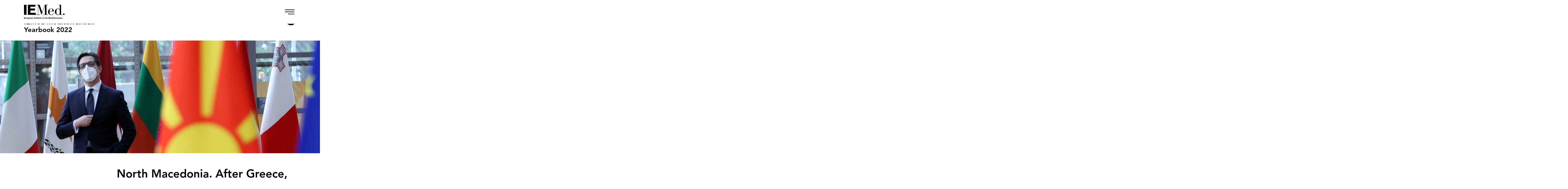

--- FILE ---
content_type: text/html; charset=UTF-8
request_url: https://www.iemed.org/publication/north-macedonia-after-greece-bulgaria-appears-north-macedonias-obstacle-course-to-enter-the-eu/
body_size: 254997
content:
<!doctype html>
<html lang="en-US" class="no-js">
<head>
    <title>  North Macedonia. After Greece, Bulgaria Appears. North Macedonia’s Obstacle Course to Enter the EU : IEMed</title>

    <meta http-equiv="X-UA-Compatible" content="IE=edge,chrome=1">
    <meta name="viewport" content="width=device-width, initial-scale=1.0">
			<meta charset="UTF-8">
		<meta property="og:url"                content="https://www.iemed.org/publication/north-macedonia-after-greece-bulgaria-appears-north-macedonias-obstacle-course-to-enter-the-eu/" />
	<meta property="og:type"               content="article" />
	<meta property="og:title"              content="North Macedonia. After Greece, Bulgaria Appears. North Macedonia’s Obstacle Course to Enter the EU" />
	<meta property="og:description"        content="The article reviews the obstacles that North Macedonia has encountered in achieving its Euro-Atlantic ambitions, that have been interfered by Greece and Bulgaria." />
	<meta name="description"        		   content="The article reviews the obstacles that North Macedonia has encountered in achieving its Euro-Atlantic ambitions, that have been interfered by Greece and Bulgaria." />
	<meta property="og:image"              content="https://www.iemed.org/wp-content/uploads/2022/05/2021-04-27T143353Z_1169453053_MT1HNSLCS0008N8L45_RTRMADP_3_HANS-LUCAS-770x432.jpg" />

	
	<link rel="apple-touch-icon" sizes="180x180" href="/wp-content/themes/iemed/favicons/apple-touch-icon.png">
	<link rel="icon" type="image/png" sizes="32x32" href="/wp-content/themes/iemed/favicons/favicon-32x32.png">
	<link rel="icon" type="image/png" sizes="16x16" href="/wp-content/themes/iemed/favicons/favicon-16x16.png">
	<link rel="manifest" href="/wp-content/themes/iemed/favicons/site.webmanifest">
	<link rel="mask-icon" href="/wp-content/themes/iemed/favicons/safari-pinned-tab.svg" color="#5bbad5">
	<link rel="shortcut icon" href="/wp-content/themes/iemed/favicons/favicon.ico">
	<link rel="stylesheet" href="https://cdnjs.cloudflare.com/ajax/libs/font-awesome/5.15.3/css/all.min.css" integrity="sha512-iBBXm8fW90+nuLcSKlbmrPcLa0OT92xO1BIsZ+ywDWZCvqsWgccV3gFoRBv0z+8dLJgyAHIhR35VZc2oM/gI1w==" crossorigin="anonymous" referrerpolicy="no-referrer" />	<meta name="msapplication-TileColor" content="#da532c">
	<meta name="msapplication-config" content="/wp-content/themes/iemed/favicons/browserconfig.xml">
	<meta name="theme-color" content="#ffffff">
	<!-- Google Analytics -->
	<script>
		(function(i,s,o,g,r,a,m){i['GoogleAnalyticsObject']=r;i[r]=i[r]||function(){
			(i[r].q=i[r].q||[]).push(arguments)},i[r].l=1*new Date();a=s.createElement(o),
			m=s.getElementsByTagName(o)[0];a.async=1;a.src=g;m.parentNode.insertBefore(a,m)
		})(window,document,'script','https://www.google-analytics.com/analytics.js','ga');

		ga('create', 'UA-5124845-2', 'auto');
		ga('send', 'pageview');
	</script>
	<!-- End Google Analytics -->

	<meta name='robots' content='max-image-preview:large' />
	<style>img:is([sizes="auto" i], [sizes^="auto," i]) { contain-intrinsic-size: 3000px 1500px }</style>
	<link rel="alternate" hreflang="en" href="https://www.iemed.org/publication/north-macedonia-after-greece-bulgaria-appears-north-macedonias-obstacle-course-to-enter-the-eu/" />
<link rel="alternate" hreflang="ca" href="https://www.iemed.org/publication/north-macedonia-after-greece-bulgaria-appears-north-macedonias-obstacle-course-to-enter-the-eu/?lang=ca" />
<link rel="alternate" hreflang="es" href="https://www.iemed.org/publication/north-macedonia-after-greece-bulgaria-appears-north-macedonias-obstacle-course-to-enter-the-eu/?lang=es" />
<link rel="alternate" hreflang="fr" href="https://www.iemed.org/publication/north-macedonia-after-greece-bulgaria-appears-north-macedonias-obstacle-course-to-enter-the-eu/?lang=fr" />
<link rel="alternate" hreflang="x-default" href="https://www.iemed.org/publication/north-macedonia-after-greece-bulgaria-appears-north-macedonias-obstacle-course-to-enter-the-eu/" />
		<!-- This site uses the Google Analytics by MonsterInsights plugin v9.7.0 - Using Analytics tracking - https://www.monsterinsights.com/ -->
							<script src="//www.googletagmanager.com/gtag/js?id=G-REPLL5L73E"  data-cfasync="false" data-wpfc-render="false" type="text/javascript" async></script>
			<script data-cfasync="false" data-wpfc-render="false" type="text/javascript">
				var mi_version = '9.7.0';
				var mi_track_user = true;
				var mi_no_track_reason = '';
								var MonsterInsightsDefaultLocations = {"page_location":"https:\/\/www.iemed.org\/publication\/north-macedonia-after-greece-bulgaria-appears-north-macedonias-obstacle-course-to-enter-the-eu\/"};
								if ( typeof MonsterInsightsPrivacyGuardFilter === 'function' ) {
					var MonsterInsightsLocations = (typeof MonsterInsightsExcludeQuery === 'object') ? MonsterInsightsPrivacyGuardFilter( MonsterInsightsExcludeQuery ) : MonsterInsightsPrivacyGuardFilter( MonsterInsightsDefaultLocations );
				} else {
					var MonsterInsightsLocations = (typeof MonsterInsightsExcludeQuery === 'object') ? MonsterInsightsExcludeQuery : MonsterInsightsDefaultLocations;
				}

								var disableStrs = [
										'ga-disable-G-REPLL5L73E',
									];

				/* Function to detect opted out users */
				function __gtagTrackerIsOptedOut() {
					for (var index = 0; index < disableStrs.length; index++) {
						if (document.cookie.indexOf(disableStrs[index] + '=true') > -1) {
							return true;
						}
					}

					return false;
				}

				/* Disable tracking if the opt-out cookie exists. */
				if (__gtagTrackerIsOptedOut()) {
					for (var index = 0; index < disableStrs.length; index++) {
						window[disableStrs[index]] = true;
					}
				}

				/* Opt-out function */
				function __gtagTrackerOptout() {
					for (var index = 0; index < disableStrs.length; index++) {
						document.cookie = disableStrs[index] + '=true; expires=Thu, 31 Dec 2099 23:59:59 UTC; path=/';
						window[disableStrs[index]] = true;
					}
				}

				if ('undefined' === typeof gaOptout) {
					function gaOptout() {
						__gtagTrackerOptout();
					}
				}
								window.dataLayer = window.dataLayer || [];

				window.MonsterInsightsDualTracker = {
					helpers: {},
					trackers: {},
				};
				if (mi_track_user) {
					function __gtagDataLayer() {
						dataLayer.push(arguments);
					}

					function __gtagTracker(type, name, parameters) {
						if (!parameters) {
							parameters = {};
						}

						if (parameters.send_to) {
							__gtagDataLayer.apply(null, arguments);
							return;
						}

						if (type === 'event') {
														parameters.send_to = monsterinsights_frontend.v4_id;
							var hookName = name;
							if (typeof parameters['event_category'] !== 'undefined') {
								hookName = parameters['event_category'] + ':' + name;
							}

							if (typeof MonsterInsightsDualTracker.trackers[hookName] !== 'undefined') {
								MonsterInsightsDualTracker.trackers[hookName](parameters);
							} else {
								__gtagDataLayer('event', name, parameters);
							}
							
						} else {
							__gtagDataLayer.apply(null, arguments);
						}
					}

					__gtagTracker('js', new Date());
					__gtagTracker('set', {
						'developer_id.dZGIzZG': true,
											});
					if ( MonsterInsightsLocations.page_location ) {
						__gtagTracker('set', MonsterInsightsLocations);
					}
										__gtagTracker('config', 'G-REPLL5L73E', {"forceSSL":"true","link_attribution":"true"} );
										window.gtag = __gtagTracker;										(function () {
						/* https://developers.google.com/analytics/devguides/collection/analyticsjs/ */
						/* ga and __gaTracker compatibility shim. */
						var noopfn = function () {
							return null;
						};
						var newtracker = function () {
							return new Tracker();
						};
						var Tracker = function () {
							return null;
						};
						var p = Tracker.prototype;
						p.get = noopfn;
						p.set = noopfn;
						p.send = function () {
							var args = Array.prototype.slice.call(arguments);
							args.unshift('send');
							__gaTracker.apply(null, args);
						};
						var __gaTracker = function () {
							var len = arguments.length;
							if (len === 0) {
								return;
							}
							var f = arguments[len - 1];
							if (typeof f !== 'object' || f === null || typeof f.hitCallback !== 'function') {
								if ('send' === arguments[0]) {
									var hitConverted, hitObject = false, action;
									if ('event' === arguments[1]) {
										if ('undefined' !== typeof arguments[3]) {
											hitObject = {
												'eventAction': arguments[3],
												'eventCategory': arguments[2],
												'eventLabel': arguments[4],
												'value': arguments[5] ? arguments[5] : 1,
											}
										}
									}
									if ('pageview' === arguments[1]) {
										if ('undefined' !== typeof arguments[2]) {
											hitObject = {
												'eventAction': 'page_view',
												'page_path': arguments[2],
											}
										}
									}
									if (typeof arguments[2] === 'object') {
										hitObject = arguments[2];
									}
									if (typeof arguments[5] === 'object') {
										Object.assign(hitObject, arguments[5]);
									}
									if ('undefined' !== typeof arguments[1].hitType) {
										hitObject = arguments[1];
										if ('pageview' === hitObject.hitType) {
											hitObject.eventAction = 'page_view';
										}
									}
									if (hitObject) {
										action = 'timing' === arguments[1].hitType ? 'timing_complete' : hitObject.eventAction;
										hitConverted = mapArgs(hitObject);
										__gtagTracker('event', action, hitConverted);
									}
								}
								return;
							}

							function mapArgs(args) {
								var arg, hit = {};
								var gaMap = {
									'eventCategory': 'event_category',
									'eventAction': 'event_action',
									'eventLabel': 'event_label',
									'eventValue': 'event_value',
									'nonInteraction': 'non_interaction',
									'timingCategory': 'event_category',
									'timingVar': 'name',
									'timingValue': 'value',
									'timingLabel': 'event_label',
									'page': 'page_path',
									'location': 'page_location',
									'title': 'page_title',
									'referrer' : 'page_referrer',
								};
								for (arg in args) {
																		if (!(!args.hasOwnProperty(arg) || !gaMap.hasOwnProperty(arg))) {
										hit[gaMap[arg]] = args[arg];
									} else {
										hit[arg] = args[arg];
									}
								}
								return hit;
							}

							try {
								f.hitCallback();
							} catch (ex) {
							}
						};
						__gaTracker.create = newtracker;
						__gaTracker.getByName = newtracker;
						__gaTracker.getAll = function () {
							return [];
						};
						__gaTracker.remove = noopfn;
						__gaTracker.loaded = true;
						window['__gaTracker'] = __gaTracker;
					})();
									} else {
										console.log("");
					(function () {
						function __gtagTracker() {
							return null;
						}

						window['__gtagTracker'] = __gtagTracker;
						window['gtag'] = __gtagTracker;
					})();
									}
			</script>
			
							<!-- / Google Analytics by MonsterInsights -->
		<script type="text/javascript">
/* <![CDATA[ */
window._wpemojiSettings = {"baseUrl":"https:\/\/s.w.org\/images\/core\/emoji\/16.0.1\/72x72\/","ext":".png","svgUrl":"https:\/\/s.w.org\/images\/core\/emoji\/16.0.1\/svg\/","svgExt":".svg","source":{"concatemoji":"https:\/\/www.iemed.org\/wp-includes\/js\/wp-emoji-release.min.js?ver=6.8.3"}};
/*! This file is auto-generated */
!function(s,n){var o,i,e;function c(e){try{var t={supportTests:e,timestamp:(new Date).valueOf()};sessionStorage.setItem(o,JSON.stringify(t))}catch(e){}}function p(e,t,n){e.clearRect(0,0,e.canvas.width,e.canvas.height),e.fillText(t,0,0);var t=new Uint32Array(e.getImageData(0,0,e.canvas.width,e.canvas.height).data),a=(e.clearRect(0,0,e.canvas.width,e.canvas.height),e.fillText(n,0,0),new Uint32Array(e.getImageData(0,0,e.canvas.width,e.canvas.height).data));return t.every(function(e,t){return e===a[t]})}function u(e,t){e.clearRect(0,0,e.canvas.width,e.canvas.height),e.fillText(t,0,0);for(var n=e.getImageData(16,16,1,1),a=0;a<n.data.length;a++)if(0!==n.data[a])return!1;return!0}function f(e,t,n,a){switch(t){case"flag":return n(e,"\ud83c\udff3\ufe0f\u200d\u26a7\ufe0f","\ud83c\udff3\ufe0f\u200b\u26a7\ufe0f")?!1:!n(e,"\ud83c\udde8\ud83c\uddf6","\ud83c\udde8\u200b\ud83c\uddf6")&&!n(e,"\ud83c\udff4\udb40\udc67\udb40\udc62\udb40\udc65\udb40\udc6e\udb40\udc67\udb40\udc7f","\ud83c\udff4\u200b\udb40\udc67\u200b\udb40\udc62\u200b\udb40\udc65\u200b\udb40\udc6e\u200b\udb40\udc67\u200b\udb40\udc7f");case"emoji":return!a(e,"\ud83e\udedf")}return!1}function g(e,t,n,a){var r="undefined"!=typeof WorkerGlobalScope&&self instanceof WorkerGlobalScope?new OffscreenCanvas(300,150):s.createElement("canvas"),o=r.getContext("2d",{willReadFrequently:!0}),i=(o.textBaseline="top",o.font="600 32px Arial",{});return e.forEach(function(e){i[e]=t(o,e,n,a)}),i}function t(e){var t=s.createElement("script");t.src=e,t.defer=!0,s.head.appendChild(t)}"undefined"!=typeof Promise&&(o="wpEmojiSettingsSupports",i=["flag","emoji"],n.supports={everything:!0,everythingExceptFlag:!0},e=new Promise(function(e){s.addEventListener("DOMContentLoaded",e,{once:!0})}),new Promise(function(t){var n=function(){try{var e=JSON.parse(sessionStorage.getItem(o));if("object"==typeof e&&"number"==typeof e.timestamp&&(new Date).valueOf()<e.timestamp+604800&&"object"==typeof e.supportTests)return e.supportTests}catch(e){}return null}();if(!n){if("undefined"!=typeof Worker&&"undefined"!=typeof OffscreenCanvas&&"undefined"!=typeof URL&&URL.createObjectURL&&"undefined"!=typeof Blob)try{var e="postMessage("+g.toString()+"("+[JSON.stringify(i),f.toString(),p.toString(),u.toString()].join(",")+"));",a=new Blob([e],{type:"text/javascript"}),r=new Worker(URL.createObjectURL(a),{name:"wpTestEmojiSupports"});return void(r.onmessage=function(e){c(n=e.data),r.terminate(),t(n)})}catch(e){}c(n=g(i,f,p,u))}t(n)}).then(function(e){for(var t in e)n.supports[t]=e[t],n.supports.everything=n.supports.everything&&n.supports[t],"flag"!==t&&(n.supports.everythingExceptFlag=n.supports.everythingExceptFlag&&n.supports[t]);n.supports.everythingExceptFlag=n.supports.everythingExceptFlag&&!n.supports.flag,n.DOMReady=!1,n.readyCallback=function(){n.DOMReady=!0}}).then(function(){return e}).then(function(){var e;n.supports.everything||(n.readyCallback(),(e=n.source||{}).concatemoji?t(e.concatemoji):e.wpemoji&&e.twemoji&&(t(e.twemoji),t(e.wpemoji)))}))}((window,document),window._wpemojiSettings);
/* ]]> */
</script>
<style id='wp-emoji-styles-inline-css' type='text/css'>

	img.wp-smiley, img.emoji {
		display: inline !important;
		border: none !important;
		box-shadow: none !important;
		height: 1em !important;
		width: 1em !important;
		margin: 0 0.07em !important;
		vertical-align: -0.1em !important;
		background: none !important;
		padding: 0 !important;
	}
</style>
<link rel='stylesheet' id='wp-block-library-css' href='https://www.iemed.org/wp-includes/css/dist/block-library/style.min.css?ver=6.8.3' type='text/css' media='all' />
<style id='classic-theme-styles-inline-css' type='text/css'>
/*! This file is auto-generated */
.wp-block-button__link{color:#fff;background-color:#32373c;border-radius:9999px;box-shadow:none;text-decoration:none;padding:calc(.667em + 2px) calc(1.333em + 2px);font-size:1.125em}.wp-block-file__button{background:#32373c;color:#fff;text-decoration:none}
</style>
<style id='global-styles-inline-css' type='text/css'>
:root{--wp--preset--aspect-ratio--square: 1;--wp--preset--aspect-ratio--4-3: 4/3;--wp--preset--aspect-ratio--3-4: 3/4;--wp--preset--aspect-ratio--3-2: 3/2;--wp--preset--aspect-ratio--2-3: 2/3;--wp--preset--aspect-ratio--16-9: 16/9;--wp--preset--aspect-ratio--9-16: 9/16;--wp--preset--color--black: #000000;--wp--preset--color--cyan-bluish-gray: #abb8c3;--wp--preset--color--white: #ffffff;--wp--preset--color--pale-pink: #f78da7;--wp--preset--color--vivid-red: #cf2e2e;--wp--preset--color--luminous-vivid-orange: #ff6900;--wp--preset--color--luminous-vivid-amber: #fcb900;--wp--preset--color--light-green-cyan: #7bdcb5;--wp--preset--color--vivid-green-cyan: #00d084;--wp--preset--color--pale-cyan-blue: #8ed1fc;--wp--preset--color--vivid-cyan-blue: #0693e3;--wp--preset--color--vivid-purple: #9b51e0;--wp--preset--gradient--vivid-cyan-blue-to-vivid-purple: linear-gradient(135deg,rgba(6,147,227,1) 0%,rgb(155,81,224) 100%);--wp--preset--gradient--light-green-cyan-to-vivid-green-cyan: linear-gradient(135deg,rgb(122,220,180) 0%,rgb(0,208,130) 100%);--wp--preset--gradient--luminous-vivid-amber-to-luminous-vivid-orange: linear-gradient(135deg,rgba(252,185,0,1) 0%,rgba(255,105,0,1) 100%);--wp--preset--gradient--luminous-vivid-orange-to-vivid-red: linear-gradient(135deg,rgba(255,105,0,1) 0%,rgb(207,46,46) 100%);--wp--preset--gradient--very-light-gray-to-cyan-bluish-gray: linear-gradient(135deg,rgb(238,238,238) 0%,rgb(169,184,195) 100%);--wp--preset--gradient--cool-to-warm-spectrum: linear-gradient(135deg,rgb(74,234,220) 0%,rgb(151,120,209) 20%,rgb(207,42,186) 40%,rgb(238,44,130) 60%,rgb(251,105,98) 80%,rgb(254,248,76) 100%);--wp--preset--gradient--blush-light-purple: linear-gradient(135deg,rgb(255,206,236) 0%,rgb(152,150,240) 100%);--wp--preset--gradient--blush-bordeaux: linear-gradient(135deg,rgb(254,205,165) 0%,rgb(254,45,45) 50%,rgb(107,0,62) 100%);--wp--preset--gradient--luminous-dusk: linear-gradient(135deg,rgb(255,203,112) 0%,rgb(199,81,192) 50%,rgb(65,88,208) 100%);--wp--preset--gradient--pale-ocean: linear-gradient(135deg,rgb(255,245,203) 0%,rgb(182,227,212) 50%,rgb(51,167,181) 100%);--wp--preset--gradient--electric-grass: linear-gradient(135deg,rgb(202,248,128) 0%,rgb(113,206,126) 100%);--wp--preset--gradient--midnight: linear-gradient(135deg,rgb(2,3,129) 0%,rgb(40,116,252) 100%);--wp--preset--font-size--small: 13px;--wp--preset--font-size--medium: 20px;--wp--preset--font-size--large: 36px;--wp--preset--font-size--x-large: 42px;--wp--preset--spacing--20: 0.44rem;--wp--preset--spacing--30: 0.67rem;--wp--preset--spacing--40: 1rem;--wp--preset--spacing--50: 1.5rem;--wp--preset--spacing--60: 2.25rem;--wp--preset--spacing--70: 3.38rem;--wp--preset--spacing--80: 5.06rem;--wp--preset--shadow--natural: 6px 6px 9px rgba(0, 0, 0, 0.2);--wp--preset--shadow--deep: 12px 12px 50px rgba(0, 0, 0, 0.4);--wp--preset--shadow--sharp: 6px 6px 0px rgba(0, 0, 0, 0.2);--wp--preset--shadow--outlined: 6px 6px 0px -3px rgba(255, 255, 255, 1), 6px 6px rgba(0, 0, 0, 1);--wp--preset--shadow--crisp: 6px 6px 0px rgba(0, 0, 0, 1);}:where(.is-layout-flex){gap: 0.5em;}:where(.is-layout-grid){gap: 0.5em;}body .is-layout-flex{display: flex;}.is-layout-flex{flex-wrap: wrap;align-items: center;}.is-layout-flex > :is(*, div){margin: 0;}body .is-layout-grid{display: grid;}.is-layout-grid > :is(*, div){margin: 0;}:where(.wp-block-columns.is-layout-flex){gap: 2em;}:where(.wp-block-columns.is-layout-grid){gap: 2em;}:where(.wp-block-post-template.is-layout-flex){gap: 1.25em;}:where(.wp-block-post-template.is-layout-grid){gap: 1.25em;}.has-black-color{color: var(--wp--preset--color--black) !important;}.has-cyan-bluish-gray-color{color: var(--wp--preset--color--cyan-bluish-gray) !important;}.has-white-color{color: var(--wp--preset--color--white) !important;}.has-pale-pink-color{color: var(--wp--preset--color--pale-pink) !important;}.has-vivid-red-color{color: var(--wp--preset--color--vivid-red) !important;}.has-luminous-vivid-orange-color{color: var(--wp--preset--color--luminous-vivid-orange) !important;}.has-luminous-vivid-amber-color{color: var(--wp--preset--color--luminous-vivid-amber) !important;}.has-light-green-cyan-color{color: var(--wp--preset--color--light-green-cyan) !important;}.has-vivid-green-cyan-color{color: var(--wp--preset--color--vivid-green-cyan) !important;}.has-pale-cyan-blue-color{color: var(--wp--preset--color--pale-cyan-blue) !important;}.has-vivid-cyan-blue-color{color: var(--wp--preset--color--vivid-cyan-blue) !important;}.has-vivid-purple-color{color: var(--wp--preset--color--vivid-purple) !important;}.has-black-background-color{background-color: var(--wp--preset--color--black) !important;}.has-cyan-bluish-gray-background-color{background-color: var(--wp--preset--color--cyan-bluish-gray) !important;}.has-white-background-color{background-color: var(--wp--preset--color--white) !important;}.has-pale-pink-background-color{background-color: var(--wp--preset--color--pale-pink) !important;}.has-vivid-red-background-color{background-color: var(--wp--preset--color--vivid-red) !important;}.has-luminous-vivid-orange-background-color{background-color: var(--wp--preset--color--luminous-vivid-orange) !important;}.has-luminous-vivid-amber-background-color{background-color: var(--wp--preset--color--luminous-vivid-amber) !important;}.has-light-green-cyan-background-color{background-color: var(--wp--preset--color--light-green-cyan) !important;}.has-vivid-green-cyan-background-color{background-color: var(--wp--preset--color--vivid-green-cyan) !important;}.has-pale-cyan-blue-background-color{background-color: var(--wp--preset--color--pale-cyan-blue) !important;}.has-vivid-cyan-blue-background-color{background-color: var(--wp--preset--color--vivid-cyan-blue) !important;}.has-vivid-purple-background-color{background-color: var(--wp--preset--color--vivid-purple) !important;}.has-black-border-color{border-color: var(--wp--preset--color--black) !important;}.has-cyan-bluish-gray-border-color{border-color: var(--wp--preset--color--cyan-bluish-gray) !important;}.has-white-border-color{border-color: var(--wp--preset--color--white) !important;}.has-pale-pink-border-color{border-color: var(--wp--preset--color--pale-pink) !important;}.has-vivid-red-border-color{border-color: var(--wp--preset--color--vivid-red) !important;}.has-luminous-vivid-orange-border-color{border-color: var(--wp--preset--color--luminous-vivid-orange) !important;}.has-luminous-vivid-amber-border-color{border-color: var(--wp--preset--color--luminous-vivid-amber) !important;}.has-light-green-cyan-border-color{border-color: var(--wp--preset--color--light-green-cyan) !important;}.has-vivid-green-cyan-border-color{border-color: var(--wp--preset--color--vivid-green-cyan) !important;}.has-pale-cyan-blue-border-color{border-color: var(--wp--preset--color--pale-cyan-blue) !important;}.has-vivid-cyan-blue-border-color{border-color: var(--wp--preset--color--vivid-cyan-blue) !important;}.has-vivid-purple-border-color{border-color: var(--wp--preset--color--vivid-purple) !important;}.has-vivid-cyan-blue-to-vivid-purple-gradient-background{background: var(--wp--preset--gradient--vivid-cyan-blue-to-vivid-purple) !important;}.has-light-green-cyan-to-vivid-green-cyan-gradient-background{background: var(--wp--preset--gradient--light-green-cyan-to-vivid-green-cyan) !important;}.has-luminous-vivid-amber-to-luminous-vivid-orange-gradient-background{background: var(--wp--preset--gradient--luminous-vivid-amber-to-luminous-vivid-orange) !important;}.has-luminous-vivid-orange-to-vivid-red-gradient-background{background: var(--wp--preset--gradient--luminous-vivid-orange-to-vivid-red) !important;}.has-very-light-gray-to-cyan-bluish-gray-gradient-background{background: var(--wp--preset--gradient--very-light-gray-to-cyan-bluish-gray) !important;}.has-cool-to-warm-spectrum-gradient-background{background: var(--wp--preset--gradient--cool-to-warm-spectrum) !important;}.has-blush-light-purple-gradient-background{background: var(--wp--preset--gradient--blush-light-purple) !important;}.has-blush-bordeaux-gradient-background{background: var(--wp--preset--gradient--blush-bordeaux) !important;}.has-luminous-dusk-gradient-background{background: var(--wp--preset--gradient--luminous-dusk) !important;}.has-pale-ocean-gradient-background{background: var(--wp--preset--gradient--pale-ocean) !important;}.has-electric-grass-gradient-background{background: var(--wp--preset--gradient--electric-grass) !important;}.has-midnight-gradient-background{background: var(--wp--preset--gradient--midnight) !important;}.has-small-font-size{font-size: var(--wp--preset--font-size--small) !important;}.has-medium-font-size{font-size: var(--wp--preset--font-size--medium) !important;}.has-large-font-size{font-size: var(--wp--preset--font-size--large) !important;}.has-x-large-font-size{font-size: var(--wp--preset--font-size--x-large) !important;}
:where(.wp-block-post-template.is-layout-flex){gap: 1.25em;}:where(.wp-block-post-template.is-layout-grid){gap: 1.25em;}
:where(.wp-block-columns.is-layout-flex){gap: 2em;}:where(.wp-block-columns.is-layout-grid){gap: 2em;}
:root :where(.wp-block-pullquote){font-size: 1.5em;line-height: 1.6;}
</style>
<link rel='stylesheet' id='pb_animate-css' href='https://www.iemed.org/wp-content/plugins/ays-popup-box/public/css/animate.css?ver=5.4.7' type='text/css' media='all' />
<link rel='stylesheet' id='main-css' href='https://www.iemed.org/wp-content/themes/iemed/style.css?ver=6.8.3' type='text/css' media='all' />
<!--n2css--><!--n2js--><script type="text/javascript" src="https://www.iemed.org/wp-content/plugins/google-analytics-for-wordpress/assets/js/frontend-gtag.min.js?ver=9.7.0" id="monsterinsights-frontend-script-js" async="async" data-wp-strategy="async"></script>
<script data-cfasync="false" data-wpfc-render="false" type="text/javascript" id='monsterinsights-frontend-script-js-extra'>/* <![CDATA[ */
var monsterinsights_frontend = {"js_events_tracking":"true","download_extensions":"doc,pdf,ppt,zip,xls,docx,pptx,xlsx","inbound_paths":"[{\"path\":\"\\\/go\\\/\",\"label\":\"affiliate\"},{\"path\":\"\\\/recommend\\\/\",\"label\":\"affiliate\"}]","home_url":"https:\/\/www.iemed.org","hash_tracking":"false","v4_id":"G-REPLL5L73E"};/* ]]> */
</script>
<script type="text/javascript" src="https://www.iemed.org/wp-includes/js/jquery/jquery.min.js?ver=3.7.1" id="jquery-core-js"></script>
<script type="text/javascript" src="https://www.iemed.org/wp-includes/js/jquery/jquery-migrate.min.js?ver=3.4.1" id="jquery-migrate-js"></script>
<script type="text/javascript" id="ays-pb-js-extra">
/* <![CDATA[ */
var pbLocalizeObj = {"ajax":"https:\/\/www.iemed.org\/wp-admin\/admin-ajax.php","seconds":"seconds","thisWillClose":"This will close in","icons":{"close_icon":"<svg class=\"ays_pb_material_close_icon\" xmlns=\"https:\/\/www.w3.org\/2000\/svg\" height=\"36px\" viewBox=\"0 0 24 24\" width=\"36px\" fill=\"#000000\" alt=\"Pop-up Close\"><path d=\"M0 0h24v24H0z\" fill=\"none\"\/><path d=\"M19 6.41L17.59 5 12 10.59 6.41 5 5 6.41 10.59 12 5 17.59 6.41 19 12 13.41 17.59 19 19 17.59 13.41 12z\"\/><\/svg>","close_circle_icon":"<svg class=\"ays_pb_material_close_circle_icon\" xmlns=\"https:\/\/www.w3.org\/2000\/svg\" height=\"24\" viewBox=\"0 0 24 24\" width=\"36\" alt=\"Pop-up Close\"><path d=\"M0 0h24v24H0z\" fill=\"none\"\/><path d=\"M12 2C6.47 2 2 6.47 2 12s4.47 10 10 10 10-4.47 10-10S17.53 2 12 2zm5 13.59L15.59 17 12 13.41 8.41 17 7 15.59 10.59 12 7 8.41 8.41 7 12 10.59 15.59 7 17 8.41 13.41 12 17 15.59z\"\/><\/svg>","volume_up_icon":"<svg class=\"ays_pb_fa_volume\" xmlns=\"https:\/\/www.w3.org\/2000\/svg\" height=\"24\" viewBox=\"0 0 24 24\" width=\"36\"><path d=\"M0 0h24v24H0z\" fill=\"none\"\/><path d=\"M3 9v6h4l5 5V4L7 9H3zm13.5 3c0-1.77-1.02-3.29-2.5-4.03v8.05c1.48-.73 2.5-2.25 2.5-4.02zM14 3.23v2.06c2.89.86 5 3.54 5 6.71s-2.11 5.85-5 6.71v2.06c4.01-.91 7-4.49 7-8.77s-2.99-7.86-7-8.77z\"\/><\/svg>","volume_mute_icon":"<svg xmlns=\"https:\/\/www.w3.org\/2000\/svg\" height=\"24\" viewBox=\"0 0 24 24\" width=\"24\"><path d=\"M0 0h24v24H0z\" fill=\"none\"\/><path d=\"M7 9v6h4l5 5V4l-5 5H7z\"\/><\/svg>"}};
/* ]]> */
</script>
<script type="text/javascript" src="https://www.iemed.org/wp-content/plugins/ays-popup-box/public/js/ays-pb-public.js?ver=5.4.7" id="ays-pb-js"></script>
<script type="text/javascript" id="wpml-browser-redirect-js-extra">
/* <![CDATA[ */
var wpml_browser_redirect_params = {"pageLanguage":"en","languageUrls":{"en_us":"https:\/\/www.iemed.org\/publication\/north-macedonia-after-greece-bulgaria-appears-north-macedonias-obstacle-course-to-enter-the-eu\/","en":"https:\/\/www.iemed.org\/publication\/north-macedonia-after-greece-bulgaria-appears-north-macedonias-obstacle-course-to-enter-the-eu\/","us":"https:\/\/www.iemed.org\/publication\/north-macedonia-after-greece-bulgaria-appears-north-macedonias-obstacle-course-to-enter-the-eu\/","ca":"https:\/\/www.iemed.org\/publication\/north-macedonia-after-greece-bulgaria-appears-north-macedonias-obstacle-course-to-enter-the-eu\/?lang=ca","es_es":"https:\/\/www.iemed.org\/publication\/north-macedonia-after-greece-bulgaria-appears-north-macedonias-obstacle-course-to-enter-the-eu\/?lang=es","es":"https:\/\/www.iemed.org\/publication\/north-macedonia-after-greece-bulgaria-appears-north-macedonias-obstacle-course-to-enter-the-eu\/?lang=es","fr_fr":"https:\/\/www.iemed.org\/publication\/north-macedonia-after-greece-bulgaria-appears-north-macedonias-obstacle-course-to-enter-the-eu\/?lang=fr","fr":"https:\/\/www.iemed.org\/publication\/north-macedonia-after-greece-bulgaria-appears-north-macedonias-obstacle-course-to-enter-the-eu\/?lang=fr"},"cookie":{"name":"_icl_visitor_lang_js","domain":"www.iemed.org","path":"\/","expiration":24}};
/* ]]> */
</script>
<script type="text/javascript" src="https://www.iemed.org/wp-content/plugins/sitepress-multilingual-cms/dist/js/browser-redirect/app.js?ver=476000" id="wpml-browser-redirect-js"></script>
<link rel="https://api.w.org/" href="https://www.iemed.org/wp-json/" /><link rel="alternate" title="JSON" type="application/json" href="https://www.iemed.org/wp-json/wp/v2/publication/82381" /><link rel="canonical" href="https://www.iemed.org/publication/north-macedonia-after-greece-bulgaria-appears-north-macedonias-obstacle-course-to-enter-the-eu/" />
<link rel='shortlink' href='https://www.iemed.org/?p=82381' />
<link rel="alternate" title="oEmbed (JSON)" type="application/json+oembed" href="https://www.iemed.org/wp-json/oembed/1.0/embed?url=https%3A%2F%2Fwww.iemed.org%2Fpublication%2Fnorth-macedonia-after-greece-bulgaria-appears-north-macedonias-obstacle-course-to-enter-the-eu%2F" />
<link rel="alternate" title="oEmbed (XML)" type="text/xml+oembed" href="https://www.iemed.org/wp-json/oembed/1.0/embed?url=https%3A%2F%2Fwww.iemed.org%2Fpublication%2Fnorth-macedonia-after-greece-bulgaria-appears-north-macedonias-obstacle-course-to-enter-the-eu%2F&#038;format=xml" />
<meta name="generator" content="WPML ver:4.7.6 stt:8,1,4,2;" />
<style id="uagb-style-conditional-extension">@media (min-width: 1025px){body .uag-hide-desktop.uagb-google-map__wrap,body .uag-hide-desktop{display:none !important}}@media (min-width: 768px) and (max-width: 1024px){body .uag-hide-tab.uagb-google-map__wrap,body .uag-hide-tab{display:none !important}}@media (max-width: 767px){body .uag-hide-mob.uagb-google-map__wrap,body .uag-hide-mob{display:none !important}}</style><style id="uagb-style-frontend-82381">.uag-blocks-common-selector{z-index:var(--z-index-desktop) !important}@media (max-width: 976px){.uag-blocks-common-selector{z-index:var(--z-index-tablet) !important}}@media (max-width: 767px){.uag-blocks-common-selector{z-index:var(--z-index-mobile) !important}}
</style>		<style type="text/css" id="wp-custom-css">
			.header {
  background: white;
  width: 100%;
  top: 0;
  position: fixed;
  z-index: 10000;
}
.header--transparent {
	background: rgba(0,0,0,0.4);
	width: 100%;
  position: fixed;
  top: 0;
  z-index: 100000;
}
.slider-cast, 
.slider-eng, 
.slider-cat, 
.slider-fra {
	display:none;
}
.page-id-5 .slider-eng {
	display:block;
}
.page-id-41005 .slider-cat {
	display:block;
}
.page-id-41007 .slider-cast {
	display:block;
}
.page-id-41006 .slider-fra {
	display:block;
}
div#n2-ss-2 .n2-ss-slider-4 {
	height: 80vh;
}
div#n2-ss-3 .n2-ss-slider-4 {
	height: 80vh;
}
div#n2-ss-4 .n2-ss-slider-4 {
	height: 80vh;
}
div#n2-ss-5 .n2-ss-slider-4 {
	height: 80vh;
}

/*SLIDE 1 CAST*/

div#n2-ss-2 .n2-font-2f4c72b85dcb39e90f661fdf5ff4193c-hover {
	font-family: 'Avenir-Black', sans-serif;
	margin-bottom: 10px;
	margin-top: 100px;
	margin-left: 34.75px;
	font-size: 60px;
	line-height: 65px;
	max-width: 85%;
}

div#n2-ss-2 .n2-font-9bd02e0c43ff36632fc1df829d5f3e02-hover {
	font-family: 'GT-America', sans-serif;
	font-weight: normal;
	font-size: 19px;
	line-height: 25px;
	margin-top: 25px;
	margin-bottom: 32px;
	margin-left: 34.75px;
	max-width: 65%;
}

div#n2-ss-2 .n2-font-637d08275d373e6b00b8cf6b3f30c915-paragraph a {
	text-transform: uppercase;
	font-family: 'GT-America', sans-serif;
	font-weight: 500;
	font-size: 13px;
	color: #ffffff;
	text-decoration: none;
	position: relative;
	margin-left: 32.75px;
	max-width: 85%;
	border-bottom: 2px solid;
}

div#n2-ss-2 .n2-font-637d08275d373e6b00b8cf6b3f30c915-paragraph a:hover {
	text-transform: uppercase;
	font-family: 'GT-America', sans-serif;
	font-size: 13px;
	text-decoration: none;
	color: #0047b9;
	font-weight: 500;
}


/*SLIDE 2, 3 i 4 CAST*/

div#n2-ss-2 .n2-font-968cf3f9db358dc1b951dc2f472264df-hover {
	font-family: 'Avenir-Black', sans-serif;
	margin-bottom: 10px;
	margin-top: 120px;
	margin-left: 34.75px;
	font-size: 60px;
	line-height: 65px;
	max-width: 85%;
}

div#n2-ss-2 .n2-font-b870ccf548622567991ac70cdd481482-paragraph a {
	text-transform: uppercase;
	font-family: 'GT-America', sans-serif;
	font-weight: 500;
	font-size: 13px;
	color: #ffffff;
	text-decoration: none;
	position: relative;
	margin-left: 32.75px;
	max-width: 85%;
	border-bottom: 2px solid;
}

div#n2-ss-2 .n2-font-b870ccf548622567991ac70cdd481482-paragraph a:hover {
	text-transform: uppercase;
	font-family: 'GT-America', sans-serif;
	font-size: 13px;
	text-decoration: none;
	color: #0047b9;
	font-weight: 500;
}


/*SLIDER 1 CAT*/

div#n2-ss-3 .n2-font-2f4c72b85dcb39e90f661fdf5ff4193c-hover {
	font-family: 'Avenir-Black', sans-serif;
	margin-bottom: 10px;
	margin-top: 120px;
	margin-left: 34.75px;
	font-size: 60px;
	line-height: 65px;
	max-width: 85%;
}

div#n2-ss-3 .n2-style-f8293b450b12ef15d5c4ff97a617a3e3-heading {
	font-family: 'GT-America', sans-serif;
	font-weight: normal;
	font-size: 19px;
	line-height: 25px;
	margin-top: 25px;
	margin-bottom: 32px;
	margin-left: 34.75px;
	max-width: 65%;
}

div#n2-ss-3 .n2-font-b870ccf548622567991ac70cdd481482-paragraph a {
	text-transform: uppercase;
	font-family: 'GT-America', sans-serif;
	font-weight: 500;
	font-size: 13px;
	color: #ffffff;
	text-decoration: none;
	position: relative;
	margin-left: 32.75px;
	max-width: 85%;
	border-bottom: 2px solid;
}

div#n2-ss-3 .n2-font-b870ccf548622567991ac70cdd481482-paragraph a:hover {
	text-transform: uppercase;
	font-family: 'GT-America', sans-serif;
	font-size: 13px;
	text-decoration: none;
	color: #0047b9;
	font-weight: 500;
}


/*SLIDER 2,3 i 4 CAT*/

div#n2-ss-3 .n2-font-968cf3f9db358dc1b951dc2f472264df-hover {
	font-family: 'Avenir-Black', sans-serif;
	margin-bottom: 10px;
	margin-top: 120px;
	margin-left: 34.75px;
	font-size: 60px;
	line-height: 65px;
	max-width: 85%;
}

div#n2-ss-3 .n2-font-9bd02e0c43ff36632fc1df829d5f3e02-hover {
	font-family: 'GT-America', sans-serif;
	font-weight: normal;
	font-size: 19px;
	line-height: 25px;
	margin-top: 25px;
	margin-bottom: 32px;
	margin-left: 34.75px;
	max-width: 65%;
}

/*SLIDER 1 ENG*/

div#n2-ss-4 .n2-font-2f4c72b85dcb39e90f661fdf5ff4193c-hover {
	font-family: 'Avenir-Black', sans-serif;
	margin-bottom: 10px;
	margin-top: 120px;
	margin-left: 34.75px;
	font-size: 60px;
	line-height: 65px;
	max-width: 85%;
}

div#n2-ss-4 .n2-style-f8293b450b12ef15d5c4ff97a617a3e3-heading {
	font-family: 'GT-America', sans-serif;
	font-weight: normal;
	font-size: 19px;
	line-height: 25px;
	margin-top: 25px;
	margin-bottom: 32px;
	margin-left: 34.75px;
	max-width: 65%;
}

div#n2-ss-4 .n2-font-b870ccf548622567991ac70cdd481482-paragraph a {
	text-transform: uppercase;
	font-family: 'GT-America', sans-serif;
	font-weight: 500;
	font-size: 13px;
	color: #ffffff;
	text-decoration: none;
	position: relative;
	margin-left: 32.75px;
	max-width: 85%;
	border-bottom: 2px solid;
}

div#n2-ss-4 .n2-font-b870ccf548622567991ac70cdd481482-paragraph a:hover {
	text-transform: uppercase;
	font-family: 'GT-America', sans-serif;
	font-size: 13px;
	text-decoration: none;
	color: #0047b9;
	font-weight: 500;
}


/*SLIDER 2, 3 i 4 ENG*/

div#n2-ss-4 .n2-font-968cf3f9db358dc1b951dc2f472264df-hover {
	font-family: 'Avenir-Black', sans-serif;
	margin-bottom: 10px;
	margin-top: 120px;
	margin-left: 34.75px;
	font-size: 60px;
	line-height: 65px;
	max-width: 85%;
}

div#n2-ss-4 .n2-font-9bd02e0c43ff36632fc1df829d5f3e02-hover {
	font-family: 'GT-America', sans-serif;
	font-weight: normal;
	font-size: 19px;
	line-height: 25px;
	margin-top: 25px;
	margin-bottom: 32px;
	margin-left: 34.75px;
	max-width: 65%;
}


/*SLIDER 1 FRA*/

div#n2-ss-5 .n2-font-968cf3f9db358dc1b951dc2f472264df-hover {
	font-family: 'Avenir-Black', sans-serif;
	margin-bottom: 10px;
	margin-top: 120px;
	margin-left: 34.75px;
	font-size: 60px;
	line-height: 65px;
	max-width: 85%;
}

div#n2-ss-5 .n2-font-9bd02e0c43ff36632fc1df829d5f3e02-hover {
	font-family: 'GT-America', sans-serif;
	font-weight: normal;
	font-size: 19px;
	line-height: 25px;
	margin-top: 25px;
	margin-bottom: 32px;
	margin-left: 34.75px;
	max-width: 65%;
}

div#n2-ss-5 .n2-font-b870ccf548622567991ac70cdd481482-paragraph a {
	text-transform: uppercase;
	font-family: 'GT-America', sans-serif;
	font-weight: 500;
	font-size: 13px;
	color: #ffffff;
	text-decoration: none;
	position: relative;
	margin-left: 32.75px;
	max-width: 85%;
	border-bottom: 2px solid;
}

div#n2-ss-5 .n2-font-b870ccf548622567991ac70cdd481482-paragraph a:hover {
	text-transform: uppercase;
	font-family: 'GT-America', sans-serif;
	font-size: 13px;
	text-decoration: none;
	color: #0047b9;
	font-weight: 500;
}

/*LANDING*/

h1.wp-block-heading {
	font-size: 48px;
	color: white;
	margin-top: 36px;
  margin-bottom: 10px;
}

h3.wp-block-heading {
	font-size: 24px;
	color: white;
	margin-bottom: 0px;
	margin-top: 0px;
}

h2 {
	font-size: 30px;
}

p {
	font-size: 17px!important;
}

p.landing {
	color: white!important;
	font-size: 17px!important;
}

.wp-block-uagb-container {
	background: #282828;
}

.wp-block-uagb-container.uagb-block-d68f883f {
	padding-top: 30px !important;
	padding-bottom: 60px !important;
}

.wp-block-uagb-container.uagb-block-48431401 {
	padding-top: 30px !important;
	padding-bottom: 60px !important;
}

.wp-block-uagb-container.uagb-block-420856cf {
	padding-top: 30px !important;
	padding-bottom: 60px !important;
}

.wp-block-uagb-container.uagb-block-add370b3 {
	padding-top: 30px !important;
	padding-bottom: 60px !important;
}

h4.wp-block-heading.has-white-color.has-text-color.has-link-color.wp-elements-1979ffac79998e2517ba347012314766 {
	margin-left: 16px;
}

h4.wp-block-heading.narratives {
	margin-left: 16px;
}

p.has-white-color.has-text-color.has-link-color.wp-elements-4fb26cf35780f966a4f2b0a96c3cb11c {
	padding-right: 20px;
}

.wp-block-columns:not(.is-not-stacked-on-mobile)>.wp-block-column {
	align-content: center;
}

.wp-block-columns.is-layout-flex.wp-container-core-columns-is-layout-7.wp-block-columns-is-layout-flex {
	background: #282828;
}

.wp-block-uagb-image.logoQM .wp-block-uagb-image__figure {
    position: absolute;
    z-index: 1000;
    top: 100px;
    width: 220px;
}

h4.wp-block-heading {
	margin-top: 0;
}

.wp-block-uagb-container {
	padding: 20px !important;
}

.wp-block-column.is-vertically-aligned-top h4 {
	padding-top: 16px; 
}

.wp-block-column.is-vertically-aligned-top.vertical-box {
	padding: 14px;
	display: flex;
	flex-direction: column;
	justify-content: flex-start;
	height: 100%;
	
}

/* HONEYPOT */
.hp-field-wrapper{
	position: absolute !important;
	left: -9999px !important;
	top: auto !important;
	width: 1px !important;
	height: 1px !important;
	overflow: hidden !important;
}

.event-template-default {
	padding-top:30px;
}
.single-quaderns-issue strong, .category-quaderns-de-la-mediterrania {
	font-size: inherit;
}

/* RESPONSIVE */

@media (max-width:900px) { 

	/* ENG */
	
div#n2-ss-4 .n-uc-NqtknqUbsNa5-inner {
	padding: 10px 10px 75px 10px;
}

	div#n2-ss-4 .n2-font-2f4c72b85dcb39e90f661fdf5ff4193c-hover {
		font-family: 'Avenir-Black', sans-serif;
		margin-bottom: 10px;
		margin-top: 100px;
		margin-left: 34.75px;
		font-size: 36px;
		line-height: 40px;
		max-width: 85%;
	}

	div#n2-ss-4 .n2-font-9bd02e0c43ff36632fc1df829d5f3e02-hover {
		font-family: 'GT-America', sans-serif;
		font-weight: normal;
		font-size: 14px;
		line-height: 20px;
		margin-top: 10px;
		margin-bottom: 20px;
		margin-left: 34.75px;
		max-width: 75%;
	}
	
	div#n2-ss-4 .n2-font-b870ccf548622567991ac70cdd481482-paragraph a {
		text-transform: uppercase;
		font-family: 'GT-America', sans-serif;
		font-weight: 500;
		font-size: 13px;
		color: #ffffff;
		text-decoration: none;
		position: relative;
		margin-left: 32.75px;
		max-width: 85%;
		border-bottom: 2px solid;
	}
	
	div#n2-ss-4 .n-uc-EdokOOluHGxG-inner {
		padding: 10px 10px 75px 10px;
	}
	
	div#n2-ss-4 .n2-font-968cf3f9db358dc1b951dc2f472264df-hover {
		font-family: 'Avenir-Black', sans-serif;
		margin-bottom: 10px;
		margin-top: 100px;
		margin-left: 34.75px;
		font-size: 36px;
		line-height: 40px;
		max-width: 85%;
	}
	
	div#n2-ss-4 .n-uc-ad7xhzXdcdeh-inner {
		padding: 10px 10px 75px 10px;
	}
	
	div#n2-ss-4 .n-uc-6GIOCn3vhwaN-inner {
		padding: 10px 10px 75px 10px;
	}
	
	div#n2-ss-4 .n-uc-304pF75jKQXe-inner {
		padding: 10px 10px 75px 10px;
	}

	div#n2-ss-4 .n-uc-qlilBoo2Ywhi-inner {
		padding: 10px 10px 75px 10px;
	}
	
	div#n2-ss-4 .n-uc-2xwA66iJLqE0-inner {
		padding: 10px 10px 75px 10px;
	}
	
		/* CAST */
	
	div#n2-ss-2 .n-uc-EjuLQaAA6mjF-inner {
		padding: 10px 10px 75px 10px;
		justify-content: end;
	}
	
	div#n2-ss-2 .n2-font-2f4c72b85dcb39e90f661fdf5ff4193c-hover {
		font-family: 'Avenir-Black', sans-serif;
		margin-bottom: 10px;
		margin-top: 100px;
		margin-left: 34.75px;
		font-size: 36px;
		line-height: 40px;
		max-width: 85%;
	}
	
	div#n2-ss-2 .n2-font-9bd02e0c43ff36632fc1df829d5f3e02-hover {
	font-family: 'GT-America', sans-serif;
		font-weight: normal;
		font-size: 14px;
		line-height: 20px;
		margin-top: 10px;
		margin-bottom: 20px;
		margin-left: 34.75px;
		max-width: 75%;
	}
	
	div#n2-ss-2 .n-uc-bFfKjAejUaea-inner {
		padding: 10px 10px 75px 10px;
	}
	
	div#n2-ss-2 .n2-font-968cf3f9db358dc1b951dc2f472264df-hover {
		font-family: 'Avenir-Black', sans-serif;
		margin-bottom: 10px;
		margin-top: 100px;
		margin-left: 34.75px;
		font-size: 36px;
		line-height: 40px;
		max-width: 85%;
	}
	
	div#n2-ss-2 .n-uc-OXqRkkChuuau-inner {
		padding: 10px 10px 75px 10px;
	}
	
	div#n2-ss-2 .n-uc-bL2PvlQ60pRq-inner {
		padding: 10px 10px 75px 10px;
	}
	
	div#n2-ss-2 .n-uc-4QDZEmdmTNIr-inner {
		padding: 10px 10px 75px 10px;
	}
	
	div#n2-ss-2 .n-uc-ZMcSqfo6V3y0-inner {
		padding: 10px 10px 75px 10px;
	}
	
	div#n2-ss-2 .n-uc-HVpHKEvoPrqz-inner {
		padding: 10px 10px 75px 10px;
	}
	
		/* CAT */
	
	div#n2-ss-3 .n-uc-RM7PHxxAyjO5-inner {
		padding: 10px 10px 75px 10px;
	}
	
	div#n2-ss-3 .n2-font-2f4c72b85dcb39e90f661fdf5ff4193c-hover  {
		font-family: 'Avenir-Black', sans-serif;
		margin-bottom: 10px;
		margin-top: 100px;
		margin-left: 34.75px;
		font-size: 36px;
		line-height: 40px;
		max-width: 85%;
	}
	
	div#n2-ss-3 .n2-font-9bd02e0c43ff36632fc1df829d5f3e02-hover {
		font-family: 'GT-America', sans-serif;
		font-weight: normal;
		font-size: 14px;
		line-height: 20px;
		margin-top: 10px;
		margin-bottom: 20px;
		margin-left: 34.75px;
		max-width: 75%;
	}
	
	div#n2-ss-3 .n-uc-z23iYmTj66TI-inner {
		padding: 10px 10px 75px 10px;
	}
	
	div#n2-ss-3 .n2-font-968cf3f9db358dc1b951dc2f472264df-hover {
		font-family: 'Avenir-Black', sans-serif;
		margin-bottom: 10px;
		margin-top: 100px;
		margin-left: 34.75px;
		font-size: 36px;
		line-height: 40px;
		max-width: 85%;
	}
	
	div#n2-ss-3 .n-uc-Z4qQCbwKa6mN-inner {
		padding: 10px 10px 75px 10px;
	}
	
	div#n2-ss-3 .n-uc-TyeogPmjwBwr-inner {
		padding: 10px 10px 75px 10px;
	}
	
	div#n2-ss-3 .n-uc-u3n8BFMOB1ec-inner {
		padding: 10px 10px 75px 10px;
	}
	
	div#n2-ss-3 .n-uc-VibRxV2mBXCv-inner {
		padding: 10px 10px 75px 10px;
	}
	
	div#n2-ss-3 .n-uc-uUL9IBU29HTH-inner {
		padding: 10px 10px 75px 10px;
	}
	
		/* FRA */
	
	div#n2-ss-5 .n-uc-19FfwvtirXer-inner {
		padding: 10px 10px 75px 10px;
	}
	
	div#n2-ss-5 .n2-font-968cf3f9db358dc1b951dc2f472264df-hover {
		font-family: 'Avenir-Black', sans-serif;
		margin-bottom: 10px;
		margin-top: 100px;
		margin-left: 34.75px;
		font-size: 36px;
		line-height: 40px;
		max-width: 85%;
	}
	
	div#n2-ss-5 .n2-font-9bd02e0c43ff36632fc1df829d5f3e02-hover {
		font-family: 'GT-America', sans-serif;
		font-weight: normal;
		font-size: 14px;
		line-height: 20px;
		margin-top: 10px;
		margin-bottom: 20px;
		margin-left: 34.75px;
		max-width: 75%;
	}
	
	div#n2-ss-5 .n-uc-Yo9MBh3yWQf8-inner {
		padding: 10px 10px 75px 10px;
	}
	
	div#n2-ss-5 .n-uc-uRSDj6c2ro2q-inner {
		padding: 10px 10px 75px 10px;
	}
	
	div#n2-ss-5 .n-uc-kedlJKd6YLUL-inner {
		padding: 10px 10px 75px 10px;
	}
	
	div#n2-ss-5 .n-uc-mbRq3Wp5nWtt-inner {
		padding: 10px 10px 75px 10px;
	}
	
.column.is-8 .yearbook-type.publication {
  background: white;
  padding-top: 1px;
}

}		</style>
		    <script type='text/javascript'>
        /* <![CDATA[ */
        var serverTime = 11;
        var adminajax = {"ajaxurl": "https://www.iemed.org/wp-admin/admin-ajax.php", "site_url" : "https://www.iemed.org"};
        /* ]]> */
    </script>
</head>
<body data-barba="wrapper" class="wp-singular publication-template-default single single-publication postid-82381 wp-theme-iemed">
<div class="body-wrapper">
<!-- header -->
<header class="header   " role="banner">
	<div class="container header-container">
		<div class="header-logo">
			<a href="https://www.iemed.org">
				<img src="https://www.iemed.org/wp-content/themes/iemed/src/assets/images/logo-iemed-en.svg" class="header-logo__color " alt="iemed logo">
				<img src="https://www.iemed.org/wp-content/themes/iemed/src/assets/images/logo-iemed-white-en.svg" class="header-logo__white " alt="iemed logo">
				<img src="https://www.iemed.org/wp-content/themes/iemed/src/assets/images/logo-iemed-black-en.svg" class="header-logo__black show" alt="iemed logo">
			</a>
		</div>
		<div class="header-menu header-menu--hide">
			<ul id="menu-header" class="menu"><li id="menu-item-5291" class="btn-expand btn-expand--research menu-item menu-item-type-custom menu-item-object-custom menu-item-5291"><a href="#">Research</a></li>
<li id="menu-item-5292" class="btn-expand btn-expand--action-lines menu-item menu-item-type-custom menu-item-object-custom menu-item-5292"><a href="#">Action lines</a></li>
<li id="menu-item-5293" class="menu-item menu-item-type-custom menu-item-object-custom menu-item-5293"><a href="https://www.iemed.org/events/?past=0">Events</a></li>
<li id="menu-item-5294" class="menu-item menu-item-type-custom menu-item-object-custom menu-item-5294"><a href="https://www.iemed.org/multimedia/">Multimedia</a></li>
<li id="menu-item-5295" class="btn-expand btn-expand--about menu-item menu-item-type-custom menu-item-object-custom menu-item-5295"><a href="#">About</a></li>
</ul>		</div>
		<button class="btn-open-search btn-open-search--hide" aria-label="Open search"></button>
		<div class="language-switcher language-switcher--hide">
			<a href="#" class="language-switcher__btn"></a>
			<ul>
									<li><a href="https://www.iemed.org/publication/north-macedonia-after-greece-bulgaria-appears-north-macedonias-obstacle-course-to-enter-the-eu/">English</a></li>
									<li><a href="https://www.iemed.org/publication/north-macedonia-after-greece-bulgaria-appears-north-macedonias-obstacle-course-to-enter-the-eu/?lang=ca">Català</a></li>
									<li><a href="https://www.iemed.org/publication/north-macedonia-after-greece-bulgaria-appears-north-macedonias-obstacle-course-to-enter-the-eu/?lang=es">Español</a></li>
									<li><a href="https://www.iemed.org/publication/north-macedonia-after-greece-bulgaria-appears-north-macedonias-obstacle-course-to-enter-the-eu/?lang=fr">Français</a></li>
							</ul>
		</div>
				<button class="header-toggle-transparent "></button>
			</div>
	<div class="menu-expand ">
		<div class="container">
			<div class="menu-container menu-research-container">
				<h4>Research</h4>
				<ul id="menu-research-menu" class="menu menu--research"><li id="menu-item-5296" class="menu-item menu-item-type-custom menu-item-object-custom menu-item-has-children menu-item-5296"><a href="#">Topics</a>
<ul class="sub-menu">
	<li id="menu-item-5297" class="menu-item menu-item-type-custom menu-item-object-custom menu-item-5297"><a href="https://www.iemed.org/topic/politics-and-cooperation/">Politics &#038; Cooperation</a></li>
	<li id="menu-item-10188" class="menu-item menu-item-type-custom menu-item-object-custom menu-item-10188"><a href="https://www.iemed.org/topic/gender-equality/">Gender Equality</a></li>
	<li id="menu-item-10189" class="menu-item menu-item-type-custom menu-item-object-custom menu-item-10189"><a href="https://www.iemed.org/topic/sustainability-energy-climate/">Sustainability, Energy &#038; Climate</a></li>
	<li id="menu-item-17117" class="menu-item menu-item-type-custom menu-item-object-custom menu-item-17117"><a href="https://www.iemed.org/topic/youth-society-media-culture/">Youth, Society, Media &#038; Culture</a></li>
	<li id="menu-item-10190" class="menu-item menu-item-type-custom menu-item-object-custom menu-item-10190"><a href="https://www.iemed.org/topic/security/">Security</a></li>
	<li id="menu-item-10191" class="menu-item menu-item-type-custom menu-item-object-custom menu-item-10191"><a href="https://www.iemed.org/topic/migration-and-mobility/">Migration &#038; Mobility</a></li>
	<li id="menu-item-10192" class="menu-item menu-item-type-custom menu-item-object-custom menu-item-10192"><a href="https://www.iemed.org/topic/governance-political-reform/">Governance &#038; Political Reform</a></li>
	<li id="menu-item-10193" class="menu-item menu-item-type-custom menu-item-object-custom menu-item-10193"><a href="https://www.iemed.org/topic/economy-finance/">Economy &#038; Finance</a></li>
</ul>
</li>
<li id="menu-item-5298" class="menu-item menu-item-type-custom menu-item-object-custom menu-item-has-children menu-item-5298"><a href="https://www.iemed.org/publications/">Publications</a>
<ul class="sub-menu">
	<li id="menu-item-5300" class="menu-item menu-item-type-custom menu-item-object-custom menu-item-5300"><a href="https://www.iemed.org/med-yearbook/iemed-mediterranean-yearbook-2024/">IEMed Mediterranean Yearbook</a></li>
	<li id="menu-item-10194" class="menu-item menu-item-type-custom menu-item-object-custom menu-item-10194"><a href="https://www.iemed.org/euromed-survey/shaping-policy-regional-consultation-on-the-new-pact-for-the-mediterranean/">Euromed Survey</a></li>
	<li id="menu-item-10195" class="menu-item menu-item-type-custom menu-item-object-custom menu-item-10195"><a href="https://www.iemed.org/quaderns-issue/qm-37-25-years-of-reflections-for-a-euro-mediterranean-dialogue/">Quaderns de la Mediterrània</a></li>
	<li id="menu-item-10196" class="menu-item menu-item-type-custom menu-item-object-custom menu-item-10196"><a href="https://www.iemed.org/afkar-edition/gaza-una-paz-sin-paz/">afkar/ideas</a></li>
	<li id="menu-item-10197" class="menu-item menu-item-type-custom menu-item-object-custom menu-item-10197"><a href="https://www.iemed.org/category/policy-studies-papers-reports/">Policy Studies | Papers | Reports</a></li>
	<li id="menu-item-10198" class="menu-item menu-item-type-custom menu-item-object-custom menu-item-10198"><a href="https://www.iemed.org/category/policy-briefs-focus-spot-ons/">Briefs | Focus | Spot Ons</a></li>
	<li id="menu-item-10199" class="menu-item menu-item-type-custom menu-item-object-custom menu-item-10199"><a href="https://www.iemed.org/category/books/">Books</a></li>
</ul>
</li>
</ul>			</div>
			<div class="menu-container menu-action-lines-container">
				<h4>Action lines</h4>
				<ul id="menu-action-lines" class="menu menu--action-lines"><li id="menu-item-6345" class="menu-item menu-item-type-post_type menu-item-object-page menu-item-has-children menu-item-6345"><a href="https://www.iemed.org/networks/">Networks</a>
<ul class="sub-menu">
	<li id="menu-item-5306" class="menu-item menu-item-type-custom menu-item-object-custom menu-item-5306"><a href="https://www.iemed.org/source/euromesco/">EuroMeSCo</a></li>
	<li id="menu-item-6347" class="menu-item menu-item-type-custom menu-item-object-custom menu-item-6347"><a href="https://www.iemed.org/source/spanish-network-of-anna-lindh-foundation/">Spanish Network of Anna Lindh Foundation</a></li>
	<li id="menu-item-6348" class="menu-item menu-item-type-custom menu-item-object-custom menu-item-6348"><a href="https://www.iemed.org/source/medthink-55/">MedThink 5+5</a></li>
	<li id="menu-item-10183" class="menu-item menu-item-type-custom menu-item-object-custom menu-item-10183"><a href="https://www.iemed.org/networks/">Euro-Mediterranean Guarantee Network</a></li>
</ul>
</li>
<li id="menu-item-46951" class="menu-item menu-item-type-post_type menu-item-object-page menu-item-has-children menu-item-46951"><a href="https://www.iemed.org/programmes/">Programmes</a>
<ul class="sub-menu">
	<li id="menu-item-10185" class="menu-item menu-item-type-custom menu-item-object-custom menu-item-10185"><a href="https://www.iemed.org/aula-edition/aulamed-edition-2025-26/">Aula Mediterrània</a></li>
	<li id="menu-item-43818" class="menu-item menu-item-type-post_type menu-item-object-page menu-item-43818"><a href="https://www.iemed.org/agenda2030med/">Sustainable Development</a></li>
	<li id="menu-item-82904" class="menu-item menu-item-type-custom menu-item-object-custom menu-item-82904"><a href="https://www.iemed.org/med-dialogues-edition/med-dialogues-2030-2025-edition/">Med Dialogues + 2030</a></li>
	<li id="menu-item-45330" class="menu-item menu-item-type-custom menu-item-object-custom menu-item-45330"><a href="https://www.iemed.org/human-development-and-regional-integration/">Human Development &#038; Regional Integration</a></li>
	<li id="menu-item-45331" class="menu-item menu-item-type-custom menu-item-object-custom menu-item-45331"><a href="https://www.iemed.org/euromed-young-researchers-lab/">Euromed Young Researchers Lab</a></li>
	<li id="menu-item-45329" class="menu-item menu-item-type-custom menu-item-object-custom menu-item-45329"><a href="https://www.iemed.org/sea-of-words-edition/a-sea-of-words-the-voice-of-youths-2023/">A Sea of Words. The Voice of Youths</a></li>
	<li id="menu-item-45328" class="menu-item menu-item-type-custom menu-item-object-custom menu-item-45328"><a href="https://www.iemed.org/creative-mediterranean/">InterCultura. Dialogue and Action</a></li>
	<li id="menu-item-43820" class="menu-item menu-item-type-post_type menu-item-object-page menu-item-43820"><a href="https://www.iemed.org/prevention-of-polarisation-and-violent-extremism/">Prevention of Polarisation and Violent Extremism</a></li>
	<li id="menu-item-46964" class="menu-item menu-item-type-post_type menu-item-object-page menu-item-46964"><a href="https://www.iemed.org/media-democracy-and-diversity-2/">Media, Democracy and Diversity</a></li>
</ul>
</li>
<li id="menu-item-5304" class="menu-item menu-item-type-custom menu-item-object-custom menu-item-has-children menu-item-5304"><a href="#">Projects</a>
<ul class="sub-menu">
	<li id="menu-item-5305" class="menu-item menu-item-type-custom menu-item-object-custom menu-item-5305"><a href="https://www.iemed.org/projects/">All Projects</a></li>
</ul>
</li>
</ul>			</div>
			<div class="menu-container menu-about-container">
				<h4>About</h4>
				<ul id="menu-about-menu" class="menu menu--about"><li id="menu-item-7987" class="hidemenulink menu-item menu-item-type-custom menu-item-object-custom menu-item-has-children menu-item-7987"><a href="#">HIDDEN</a>
<ul class="sub-menu">
	<li id="menu-item-10180" class="menu-item menu-item-type-post_type menu-item-object-page menu-item-10180"><a href="https://www.iemed.org/vision-mission/">Vision/Mission</a></li>
	<li id="menu-item-7984" class="menu-item menu-item-type-post_type menu-item-object-page menu-item-7984"><a href="https://www.iemed.org/team/">Team</a></li>
	<li id="menu-item-7985" class="menu-item menu-item-type-post_type menu-item-object-page menu-item-7985"><a href="https://www.iemed.org/board-of-governors/">Governance</a></li>
</ul>
</li>
<li id="menu-item-7988" class="hidemenulink menu-item menu-item-type-custom menu-item-object-custom menu-item-has-children menu-item-7988"><a href="#">HIDDEN</a>
<ul class="sub-menu">
	<li id="menu-item-10181" class="menu-item menu-item-type-custom menu-item-object-custom menu-item-10181"><a href="https://www.iemed.org/vision-mission/#annual-reports">Annual Reports</a></li>
	<li id="menu-item-107132" class="menu-item menu-item-type-post_type menu-item-object-page menu-item-107132"><a href="https://www.iemed.org/research-fellows/">Research Fellows</a></li>
	<li id="menu-item-10182" class="menu-item menu-item-type-post_type menu-item-object-page menu-item-10182"><a href="https://www.iemed.org/careers/">Careers</a></li>
	<li id="menu-item-72930" class="menu-item menu-item-type-post_type menu-item-object-page menu-item-72930"><a href="https://www.iemed.org/logo-and-visual-identity/">Logo and visual identity</a></li>
</ul>
</li>
</ul>			</div>
		</div>
	</div>
	<div class="header-search" style="visibility: hidden">
		<div class="container">
			<div class="search-form"><form role="search" method="get" action="https://www.iemed.org/">
	<input type="text" placeholder="Search" name="s" value="" />
	<div class="hp-field-wrapper" aria-hidden="true">
		<label for="hp_field" class="hp-label">No rellenar</label>
		<input type="text" id="hp_field" name="hp_field" value="" tabindex="-1" autocomplete="off" />
	</div>
	<button type="submit" value="Search" aria-label="Search"></button>
		<button aria-label="close" class="btn-close"></button>
	<input type='hidden' name='lang' value='en' /></form></div>
		</div>
	</div>
	<div class="header-mobile">
		<a href="https://www.iemed.org" class="header-mobile__logo">
			<img src="https://www.iemed.org/wp-content/themes/iemed/src/assets/images/logo-iemed-en.svg" alt="iemed logo">
		</a>
		<a href="#" id="mobile-hamburger"></a>
	</div>
	</div>
	<nav class="mobile-menu" style="display: none;">
		<ul>
			<li>
				<span>Research</span>
				<ul id="menu-research-menu" class="menu menu--research"><li id="menu-item-5296" class="menu-item menu-item-type-custom menu-item-object-custom menu-item-has-children menu-item-5296"><a href="#">Topics</a>
<ul class="sub-menu">
	<li id="menu-item-5297" class="menu-item menu-item-type-custom menu-item-object-custom menu-item-5297"><a href="https://www.iemed.org/topic/politics-and-cooperation/">Politics &#038; Cooperation</a></li>
	<li id="menu-item-10188" class="menu-item menu-item-type-custom menu-item-object-custom menu-item-10188"><a href="https://www.iemed.org/topic/gender-equality/">Gender Equality</a></li>
	<li id="menu-item-10189" class="menu-item menu-item-type-custom menu-item-object-custom menu-item-10189"><a href="https://www.iemed.org/topic/sustainability-energy-climate/">Sustainability, Energy &#038; Climate</a></li>
	<li id="menu-item-17117" class="menu-item menu-item-type-custom menu-item-object-custom menu-item-17117"><a href="https://www.iemed.org/topic/youth-society-media-culture/">Youth, Society, Media &#038; Culture</a></li>
	<li id="menu-item-10190" class="menu-item menu-item-type-custom menu-item-object-custom menu-item-10190"><a href="https://www.iemed.org/topic/security/">Security</a></li>
	<li id="menu-item-10191" class="menu-item menu-item-type-custom menu-item-object-custom menu-item-10191"><a href="https://www.iemed.org/topic/migration-and-mobility/">Migration &#038; Mobility</a></li>
	<li id="menu-item-10192" class="menu-item menu-item-type-custom menu-item-object-custom menu-item-10192"><a href="https://www.iemed.org/topic/governance-political-reform/">Governance &#038; Political Reform</a></li>
	<li id="menu-item-10193" class="menu-item menu-item-type-custom menu-item-object-custom menu-item-10193"><a href="https://www.iemed.org/topic/economy-finance/">Economy &#038; Finance</a></li>
</ul>
</li>
<li id="menu-item-5298" class="menu-item menu-item-type-custom menu-item-object-custom menu-item-has-children menu-item-5298"><a href="https://www.iemed.org/publications/">Publications</a>
<ul class="sub-menu">
	<li id="menu-item-5300" class="menu-item menu-item-type-custom menu-item-object-custom menu-item-5300"><a href="https://www.iemed.org/med-yearbook/iemed-mediterranean-yearbook-2024/">IEMed Mediterranean Yearbook</a></li>
	<li id="menu-item-10194" class="menu-item menu-item-type-custom menu-item-object-custom menu-item-10194"><a href="https://www.iemed.org/euromed-survey/shaping-policy-regional-consultation-on-the-new-pact-for-the-mediterranean/">Euromed Survey</a></li>
	<li id="menu-item-10195" class="menu-item menu-item-type-custom menu-item-object-custom menu-item-10195"><a href="https://www.iemed.org/quaderns-issue/qm-37-25-years-of-reflections-for-a-euro-mediterranean-dialogue/">Quaderns de la Mediterrània</a></li>
	<li id="menu-item-10196" class="menu-item menu-item-type-custom menu-item-object-custom menu-item-10196"><a href="https://www.iemed.org/afkar-edition/gaza-una-paz-sin-paz/">afkar/ideas</a></li>
	<li id="menu-item-10197" class="menu-item menu-item-type-custom menu-item-object-custom menu-item-10197"><a href="https://www.iemed.org/category/policy-studies-papers-reports/">Policy Studies | Papers | Reports</a></li>
	<li id="menu-item-10198" class="menu-item menu-item-type-custom menu-item-object-custom menu-item-10198"><a href="https://www.iemed.org/category/policy-briefs-focus-spot-ons/">Briefs | Focus | Spot Ons</a></li>
	<li id="menu-item-10199" class="menu-item menu-item-type-custom menu-item-object-custom menu-item-10199"><a href="https://www.iemed.org/category/books/">Books</a></li>
</ul>
</li>
</ul>			</li>
			<li>
				<span>Action lines</span>
				<ul id="menu-action-lines" class="menu menu--action-lines"><li id="menu-item-6345" class="menu-item menu-item-type-post_type menu-item-object-page menu-item-has-children menu-item-6345"><a href="https://www.iemed.org/networks/">Networks</a>
<ul class="sub-menu">
	<li id="menu-item-5306" class="menu-item menu-item-type-custom menu-item-object-custom menu-item-5306"><a href="https://www.iemed.org/source/euromesco/">EuroMeSCo</a></li>
	<li id="menu-item-6347" class="menu-item menu-item-type-custom menu-item-object-custom menu-item-6347"><a href="https://www.iemed.org/source/spanish-network-of-anna-lindh-foundation/">Spanish Network of Anna Lindh Foundation</a></li>
	<li id="menu-item-6348" class="menu-item menu-item-type-custom menu-item-object-custom menu-item-6348"><a href="https://www.iemed.org/source/medthink-55/">MedThink 5+5</a></li>
	<li id="menu-item-10183" class="menu-item menu-item-type-custom menu-item-object-custom menu-item-10183"><a href="https://www.iemed.org/networks/">Euro-Mediterranean Guarantee Network</a></li>
</ul>
</li>
<li id="menu-item-46951" class="menu-item menu-item-type-post_type menu-item-object-page menu-item-has-children menu-item-46951"><a href="https://www.iemed.org/programmes/">Programmes</a>
<ul class="sub-menu">
	<li id="menu-item-10185" class="menu-item menu-item-type-custom menu-item-object-custom menu-item-10185"><a href="https://www.iemed.org/aula-edition/aulamed-edition-2025-26/">Aula Mediterrània</a></li>
	<li id="menu-item-43818" class="menu-item menu-item-type-post_type menu-item-object-page menu-item-43818"><a href="https://www.iemed.org/agenda2030med/">Sustainable Development</a></li>
	<li id="menu-item-82904" class="menu-item menu-item-type-custom menu-item-object-custom menu-item-82904"><a href="https://www.iemed.org/med-dialogues-edition/med-dialogues-2030-2025-edition/">Med Dialogues + 2030</a></li>
	<li id="menu-item-45330" class="menu-item menu-item-type-custom menu-item-object-custom menu-item-45330"><a href="https://www.iemed.org/human-development-and-regional-integration/">Human Development &#038; Regional Integration</a></li>
	<li id="menu-item-45331" class="menu-item menu-item-type-custom menu-item-object-custom menu-item-45331"><a href="https://www.iemed.org/euromed-young-researchers-lab/">Euromed Young Researchers Lab</a></li>
	<li id="menu-item-45329" class="menu-item menu-item-type-custom menu-item-object-custom menu-item-45329"><a href="https://www.iemed.org/sea-of-words-edition/a-sea-of-words-the-voice-of-youths-2023/">A Sea of Words. The Voice of Youths</a></li>
	<li id="menu-item-45328" class="menu-item menu-item-type-custom menu-item-object-custom menu-item-45328"><a href="https://www.iemed.org/creative-mediterranean/">InterCultura. Dialogue and Action</a></li>
	<li id="menu-item-43820" class="menu-item menu-item-type-post_type menu-item-object-page menu-item-43820"><a href="https://www.iemed.org/prevention-of-polarisation-and-violent-extremism/">Prevention of Polarisation and Violent Extremism</a></li>
	<li id="menu-item-46964" class="menu-item menu-item-type-post_type menu-item-object-page menu-item-46964"><a href="https://www.iemed.org/media-democracy-and-diversity-2/">Media, Democracy and Diversity</a></li>
</ul>
</li>
<li id="menu-item-5304" class="menu-item menu-item-type-custom menu-item-object-custom menu-item-has-children menu-item-5304"><a href="#">Projects</a>
<ul class="sub-menu">
	<li id="menu-item-5305" class="menu-item menu-item-type-custom menu-item-object-custom menu-item-5305"><a href="https://www.iemed.org/projects/">All Projects</a></li>
</ul>
</li>
</ul>			</li>
				<li id="menu-item-43023" class="menu-item menu-item-type-custom menu-item-object-custom menu-item-43023"><a href="/events/">Events</a></li>
<li id="menu-item-43024" class="menu-item menu-item-type-custom menu-item-object-custom menu-item-43024"><a href="/multimedia/">Multimedia</a></li>
<li id="menu-item-43026" class="menu-item menu-item-type-custom menu-item-object-custom menu-item-has-children menu-item-43026"><a href="#">About</a>
<ul class="sub-menu">
	<li id="menu-item-43025" class="menu-item menu-item-type-post_type menu-item-object-page menu-item-43025"><a href="https://www.iemed.org/vision-mission/">Vision/Mission</a></li>
	<li id="menu-item-43027" class="menu-item menu-item-type-post_type menu-item-object-page menu-item-43027"><a href="https://www.iemed.org/team/">Team</a></li>
	<li id="menu-item-43028" class="menu-item menu-item-type-post_type menu-item-object-page menu-item-43028"><a href="https://www.iemed.org/board-of-governors/">Governance</a></li>
	<li id="menu-item-43029" class="menu-item menu-item-type-custom menu-item-object-custom menu-item-43029"><a href="https://www.iemed.org/vision-mission/#annual-reports">Annual Reports</a></li>
	<li id="menu-item-43031" class="menu-item menu-item-type-post_type menu-item-object-page menu-item-43031"><a href="https://www.iemed.org/careers/">Careers</a></li>
</ul>
</li>
		</ul>
	</nav>
<div class="mobile-language-switcher" style="display: none">
	<div class="mobile-language-switcher__lang">
		<img src="https://www.iemed.org/wp-content/themes/iemed/src/assets/images/icon_world.svg">
		<span>English</span>
	</div>
	<div class="mobile-language-switcher__change">
		<label for="languages-toggler">Change &rsaquo;</label>
		<input id="languages-toggler" type="checkbox">
		<ul>
							<li><a href="https://www.iemed.org/publication/north-macedonia-after-greece-bulgaria-appears-north-macedonias-obstacle-course-to-enter-the-eu/">English</a></li>
							<li><a href="https://www.iemed.org/publication/north-macedonia-after-greece-bulgaria-appears-north-macedonias-obstacle-course-to-enter-the-eu/?lang=ca">Català</a></li>
							<li><a href="https://www.iemed.org/publication/north-macedonia-after-greece-bulgaria-appears-north-macedonias-obstacle-course-to-enter-the-eu/?lang=es">Español</a></li>
							<li><a href="https://www.iemed.org/publication/north-macedonia-after-greece-bulgaria-appears-north-macedonias-obstacle-course-to-enter-the-eu/?lang=fr">Français</a></li>
					</ul>
	</div>
</div>
</header>
<!-- /header -->
<main role="main" aria-label="Content" data-type-publication-survey="1" data-go-to-top="1">
			<section>
			<div class="container">
				<div class="columns">
					<div class="column is-4 yearbook-title">
						<h1>IEMed Mediterranean Yearbook 2022</h1>
					</div>
					<div class="column is-8 d-flex align-items-center">
						<button class="btn-toggle-survey-index" aria-label="Open article index"></button>
					</div>
				</div>
			</div>
						<div class="yearbook-menu yearbook-menu--hide">
				<div class="container pt-40 pb-30">
						<h1>Content</h1>
	<div class="yearbook-list">
		
							<div class="yearbook-list-group">
					<h2>Introduction</h2>
					<div class="yearbook-list-group__content ">
						
							
							

															<div class="yearbook-list-groups">
									<h4>Foreword</h4>
									<ul class="yearbook-list-groups__content yearbook-list-groups__content--hide columns is-multiline">
																					                                            											<li class="column is-4 yearbook-list-groups__item">
                                                												<a href="https://www.iemed.org/wp-content/uploads/2022/05/Foreword-Florensa-MedYearbook2022.pdf" target="_blank">
													<strong>Foreword</strong>
													<span>Senén Florensa</span>
												</a>
                                                											</li>
																													</ul>
								</div>
							


						
							
							

															<div class="yearbook-list-groups">
									<h4>Perspectives</h4>
									<ul class="yearbook-list-groups__content yearbook-list-groups__content--hide columns is-multiline">
																					                                            											<li class="column is-4 yearbook-list-groups__item">
                                                												<a href="https://www.iemed.org/wp-content/uploads/2022/05/Perspectives-Metsola-MedYearbook2022.pdf" target="_blank">
													<strong>Perspectives</strong>
													<span>Roberta Metsola</span>
												</a>
                                                											</li>
																													</ul>
								</div>
							


											</div>
				</div>
			








		
							<div class="yearbook-list-group">
					<h2>Keys</h2>
					<div class="yearbook-list-group__content ">
						
							
							

															<div class="yearbook-list-groups">
									<h4>Reshuffling of Political and Military Alliances</h4>
									<ul class="yearbook-list-groups__content yearbook-list-groups__content--hide columns is-multiline">
																																	<li class="column is-4 yearbook-list-groups__item">
													<a href="https://www.iemed.org/publication/the-big-powers-the-mediterranean-and-the-impact-of-the-war-in-ukraine-us-eu-russia-china/">
														<strong>The Big Powers, the Mediterranean and the Impact of the War in Ukraine (US, EU, Russia, China)</strong>
														<span>Senén Florensa</span>
													</a>
												</li>
																																											<li class="column is-4 yearbook-list-groups__item">
													<a href="https://www.iemed.org/publication/geopolitical-trends-shifts-challenges-and-fractures-of-the-post-arab-spring-2020-2021/">
														<strong>Geopolitical Trends, Shifts, Challenges and Fractures of the Post-Arab Spring (2020-2021)</strong>
														<span>Professor Bichara Khader</span>
													</a>
												</li>
																																											<li class="column is-4 yearbook-list-groups__item">
													<a href="https://www.iemed.org/publication/turkey-at-the-centre-of-the-mediterranean-geopolitical-chessboard/">
														<strong>Turkey at the Centre of the Mediterranean Geopolitical Chessboard</strong>
														<span>Dorothée Schmid</span>
													</a>
												</li>
																																											<li class="column is-4 yearbook-list-groups__item">
													<a href="https://www.iemed.org/publication/qatars-role-in-the-geopolitical-scenarios-of-the-middle-east-and-north-africa/">
														<strong>Qatar’s Role in the Geopolitical Scenarios of the Middle East and North Africa</strong>
														<span>Salam Kawakibi</span>
													</a>
												</li>
																																											<li class="column is-4 yearbook-list-groups__item">
													<a href="https://www.iemed.org/publication/irans-influence-on-countries-in-the-mena-region/">
														<strong>Iran’s Influence on Countries in the MENA Region</strong>
														<span>Moisés Garduño García</span>
													</a>
												</li>
																													</ul>
								</div>
							


						
							
							

															<div class="yearbook-list-groups">
									<h4>Energy and Green Transition</h4>
									<ul class="yearbook-list-groups__content yearbook-list-groups__content--hide columns is-multiline">
																																	<li class="column is-4 yearbook-list-groups__item">
													<a href="https://www.iemed.org/publication/europes-quest-for-energy-security-and-the-renewed-case-for-a-strong-mediterranean-green-energy-partnership/">
														<strong>Europe’s Quest for Energy Security and the Renewed Case for a Strong Mediterranean Green Energy Partnership</strong>
														<span>Simone Tagliapietra </span>
													</a>
												</li>
																																											<li class="column is-4 yearbook-list-groups__item">
													<a href="https://www.iemed.org/publication/the-clean-energy-challenges-sustainability-decarbonization-and-security-of-supply-in-the-euro-mediterranean-region/">
														<strong>The Clean Energy Challenges: Sustainability, Decarbonization and Security of Supply in the Euro-Mediterranean Region</strong>
														<span>Blanca Moreno-Dodson,Constantin Tsakas,Silvia Pariente-David</span>
													</a>
												</li>
																																											<li class="column is-4 yearbook-list-groups__item">
													<a href="https://www.iemed.org/publication/tackling-the-sustainability-crisis-with-a-new-mediterranean-institute-for-ecological-finance/">
														<strong>Tackling the Sustainability Crisis with a New Mediterranean Institute for Ecological Finance</strong>
														<span>Thomas Lagoarde-Segot </span>
													</a>
												</li>
																													</ul>
								</div>
							


						
							
							

															<div class="yearbook-list-groups">
									<h4>The Future of Politics</h4>
									<ul class="yearbook-list-groups__content yearbook-list-groups__content--hide columns is-multiline">
																																	<li class="column is-4 yearbook-list-groups__item">
													<a href="https://www.iemed.org/publication/political-dynamics-in-the-arab-world-and-the-future-of-ideologies/">
														<strong>Political Dynamics in the Arab World and the Future of Ideologies</strong>
														<span>Lise Storm</span>
													</a>
												</li>
																																											<li class="column is-4 yearbook-list-groups__item">
													<a href="https://www.iemed.org/publication/maghrebi-elites-and-the-pandemic-the-political-economy-of-counter-revolution/">
														<strong>Maghrebi Elites and the Pandemic: The Political Economy of Counter Revolution</strong>
														<span>Isabelle Werenfels</span>
													</a>
												</li>
																																											<li class="column is-4 yearbook-list-groups__item">
													<a href="https://www.iemed.org/publication/the-two-faces-of-digitalization-in-politics-the-role-of-social-networks-in-political-mobilizations-and-the-threat-of-digital-authoritarianism-in-the-mena-region/">
														<strong>The Two Faces of Digitalization in Politics: The Role of Social Networks in Political Mobilizations and the Threat of &#8220;Digital Authoritarianism&#8221; in the MENA Region</strong>
														<span>Marc Owen Jones </span>
													</a>
												</li>
																													</ul>
								</div>
							


						
							
							

															<div class="yearbook-list-groups">
									<h4>Fragmentations in the Regional Mediterranean Integration </h4>
									<ul class="yearbook-list-groups__content yearbook-list-groups__content--hide columns is-multiline">
																																	<li class="column is-4 yearbook-list-groups__item">
													<a href="https://www.iemed.org/publication/euro-mediterranean-regional-cooperation-and-integration-the-urgent-need-for-an-enhanced-agenda/">
														<strong>Euro-Mediterranean Regional Cooperation and Integration: The Urgent Need for an Enhanced Agenda</strong>
														<span>Erwan Lannon</span>
													</a>
												</li>
																																											<li class="column is-4 yearbook-list-groups__item">
													<a href="https://www.iemed.org/publication/menas-debt-an-opportunity-or-a-trap/">
														<strong>MENA’s Debt: An Opportunity or a Trap?</strong>
														<span>Bassem Snaije</span>
													</a>
												</li>
																																											<li class="column is-4 yearbook-list-groups__item">
													<a href="https://www.iemed.org/publication/what-do-the-tensions-in-the-maghreb-mean-for-europe/">
														<strong>What Do the Tensions in the Maghreb Mean for Europe?</strong>
														<span>Luis Martínez</span>
													</a>
												</li>
																																											<li class="column is-4 yearbook-list-groups__item">
													<a href="https://www.iemed.org/publication/the-eu-southern-neighbourhood-relationship-in-transition-from-closed-to-semi-open-borders-in-the-mediterranean/">
														<strong>The EU-Southern Neighbourhood Relationship in Transition: From ‘Closed’ to Semi-Open Borders in the Mediterranean?</strong>
														<span>Angeliki Dimitriadi</span>
													</a>
												</li>
																													</ul>
								</div>
							


											</div>
				</div>
			








		
							<div class="yearbook-list-group">
					<h2>Dossier: Social policies and the challenges to improve well-being in the Mediterranean area</h2>
					<div class="yearbook-list-group__content ">
						
																								<h3><a href="https://www.iemed.org/publication/well-being-social-policies-and-development-in-the-middle-east-and-north-africa-region-mena-state-of-play-and-challenges-for-improvement/">Well-Being, Social Policies and Development in the Middle East and North Africa Region (MENA) &#8211; State of Play and Challenges for Improvement</a></h3>
															
							

							


						
																								<h3><a href="https://www.iemed.org/publication/achieving-healthy-lives-in-the-mena-region-towards-strong-and-equitable-health-systems/">Achieving Healthy Lives in the MENA Region: Towards Strong and Equitable Health Systems</a></h3>
															
							

							


						
																								<h3><a href="https://www.iemed.org/publication/co-creating-mediterranean-narratives-of-human-and-ecosystem-health-in-the-era-of-global-climate-change/">Co-creating Mediterranean Narratives of Human and Ecosystem Health in the Era of Global Climate Change</a></h3>
															
							

							


						
																								<h3><a href="https://www.iemed.org/publication/well-being-societies-in-the-arab-region-fighting-all-kinds-of-inequalities/">Well-Being Societies in the Arab Region. Fighting All Kinds of Inequalities</a></h3>
															
							

							


						
																								<h3><a href="https://www.iemed.org/publication/citizens-expectations-for-individual-well-being-rethinking-well-being-around-the-idea-of-dignity/">Citizens&#8217; Expectations for Individual Well-Being: Rethinking Well-Being Around the Idea of Dignity</a></h3>
															
							

							


						
																								<h3><a href="https://www.iemed.org/publication/city-diplomacy-an-emerging-tool-to-enhance-wellbeing-in-mena-cities/">City Diplomacy: An Emerging Tool to Enhance Wellbeing in MENA Cities</a></h3>
															
							

							


						
																								<h3><a href="https://www.iemed.org/publication/job-creation-innovation-and-sustainability-in-the-arab-countries-in-the-southern-mediterranean-will-this-time-be-different/">Job Creation, Innovation and Sustainability in the Arab Countries in the Southern Mediterranean: Will this Time Be Different?</a></h3>
															
							

							


						
																								<h3><a href="https://www.iemed.org/publication/make-way-for-numbers-the-age-race-in-the-mediterranean/">Make Way for Numbers: The Age Race in the Mediterranean</a></h3>
															
							

							


											</div>
				</div>
			








		
							<div class="yearbook-list-group">
					<h2>Panorama: The Mediterranean Year</h2>
					<div class="yearbook-list-group__content ">
						
							
															<h3 class="cursive-title">Country Profiles</h3>
							

							


						
							
							

															<div class="yearbook-list-groups">
									<h4>All countries</h4>
									<ul class="yearbook-list-groups__content yearbook-list-groups__content--hide columns is-multiline">
																					                                            											<li class="column is-4 yearbook-list-groups__item">
                                                												<a href="https://www.iemed.org/wp-content/uploads/2022/05/Country-Profiles-ALBANIA-IEMedYearbook2022.pdf" target="_blank">
													<strong>Albania</strong>
													<span></span>
												</a>
                                                											</li>
																															                                            											<li class="column is-4 yearbook-list-groups__item">
                                                												<a href="https://www.iemed.org/wp-content/uploads/2022/05/Country-Profiles-ALGERIA-IEMedYearbook2022.pdf" target="_blank">
													<strong>Algeria</strong>
													<span></span>
												</a>
                                                											</li>
																															                                            											<li class="column is-4 yearbook-list-groups__item">
                                                												<a href="https://www.iemed.org/wp-content/uploads/2022/05/Country-Profiles-BOSNIA-and-HERZEGOVINA-IEMedYearbook2022.pdf" target="_blank">
													<strong>Bosnia and Herzegovina</strong>
													<span></span>
												</a>
                                                											</li>
																															                                            											<li class="column is-4 yearbook-list-groups__item">
                                                												<a href="https://www.iemed.org/wp-content/uploads/2022/05/Country-Profiles-CROATIA-IEMedYearbook2022.pdf" target="_blank">
													<strong>Croatia</strong>
													<span></span>
												</a>
                                                											</li>
																															                                            											<li class="column is-4 yearbook-list-groups__item">
                                                												<a href="https://www.iemed.org/wp-content/uploads/2022/05/Country-Profiles-CYPRUS-IEMedYearbook2022.pdf" target="_blank">
													<strong>Cyprus</strong>
													<span></span>
												</a>
                                                											</li>
																															                                            											<li class="column is-4 yearbook-list-groups__item">
                                                												<a href="https://www.iemed.org/wp-content/uploads/2022/05/Country-Profiles-EGYPT-IEMedYearbook2022.pdf" target="_blank">
													<strong>Egypt</strong>
													<span></span>
												</a>
                                                											</li>
																															                                            											<li class="column is-4 yearbook-list-groups__item">
                                                												<a href="https://www.iemed.org/wp-content/uploads/2022/05/Country-Profiles-FRANCE-IEMedYearbook2022.pdf" target="_blank">
													<strong>France</strong>
													<span></span>
												</a>
                                                											</li>
																															                                            											<li class="column is-4 yearbook-list-groups__item">
                                                												<a href="https://www.iemed.org/wp-content/uploads/2022/05/Country-Profiles-GREECE-IEMedYearbook2022.pdf" target="_blank">
													<strong>Greece</strong>
													<span></span>
												</a>
                                                											</li>
																															                                            											<li class="column is-4 yearbook-list-groups__item">
                                                												<a href="https://www.iemed.org/wp-content/uploads/2022/05/Country-Profiles-ISRAEL-IEMedYearbook2022.pdf" target="_blank">
													<strong>Israel</strong>
													<span></span>
												</a>
                                                											</li>
																															                                            											<li class="column is-4 yearbook-list-groups__item">
                                                												<a href="https://www.iemed.org/wp-content/uploads/2022/05/Country-Profiles-ITALY-IEMedYearbook2022.pdf" target="_blank">
													<strong>Italy</strong>
													<span></span>
												</a>
                                                											</li>
																															                                            											<li class="column is-4 yearbook-list-groups__item">
                                                												<a href="https://www.iemed.org/wp-content/uploads/2022/05/Country-Profiles-JORDAN-IEMedYearbook2022.pdf" target="_blank">
													<strong>Jordan</strong>
													<span></span>
												</a>
                                                											</li>
																															                                            											<li class="column is-4 yearbook-list-groups__item">
                                                												<a href="https://www.iemed.org/wp-content/uploads/2022/05/Country-Profiles-LEBANON-IEMedYearbook2022.pdf" target="_blank">
													<strong>Lebanon</strong>
													<span></span>
												</a>
                                                											</li>
																															                                            											<li class="column is-4 yearbook-list-groups__item">
                                                												<a href="https://www.iemed.org/wp-content/uploads/2022/05/Country-Profiles-LIBYA-IEMedYearbook2022.pdf" target="_blank">
													<strong>Libya</strong>
													<span></span>
												</a>
                                                											</li>
																															                                            											<li class="column is-4 yearbook-list-groups__item">
                                                												<a href="https://www.iemed.org/wp-content/uploads/2022/05/Country-Profiles-MALTA-IEMedYearbook2022.pdf" target="_blank">
													<strong>Malta</strong>
													<span></span>
												</a>
                                                											</li>
																															                                            											<li class="column is-4 yearbook-list-groups__item">
                                                												<a href="https://www.iemed.org/wp-content/uploads/2022/05/Country-Profiles-MONTENEGRO-IEMedYearbook2022.pdf" target="_blank">
													<strong>Montenegro</strong>
													<span></span>
												</a>
                                                											</li>
																															                                            											<li class="column is-4 yearbook-list-groups__item">
                                                												<a href="https://www.iemed.org/wp-content/uploads/2022/05/Country-Profiles-MOROCCO-IEMedYearbook2022.pdf" target="_blank">
													<strong>Morocco</strong>
													<span></span>
												</a>
                                                											</li>
																															                                            											<li class="column is-4 yearbook-list-groups__item">
                                                												<a href="https://www.iemed.org/wp-content/uploads/2022/05/Country-Profiles-NORTH-MACEDONIA-IEMedYearbook2022.pdf" target="_blank">
													<strong>North Macedonia</strong>
													<span></span>
												</a>
                                                											</li>
																															                                            											<li class="column is-4 yearbook-list-groups__item">
                                                												<a href="https://www.iemed.org/wp-content/uploads/2022/05/Country-Profiles-PALESTINIAN-TERRITORIES-IEMedYearbook2022.pdf" target="_blank">
													<strong>Palestinian Territories</strong>
													<span></span>
												</a>
                                                											</li>
																															                                            											<li class="column is-4 yearbook-list-groups__item">
                                                												<a href="https://www.iemed.org/wp-content/uploads/2022/05/Country-Profiles-PORTUGAL-IEMedYearbook2022.pdf" target="_blank">
													<strong>Portugal</strong>
													<span></span>
												</a>
                                                											</li>
																															                                            											<li class="column is-4 yearbook-list-groups__item">
                                                												<a href="https://www.iemed.org/wp-content/uploads/2022/05/Country-Profiles-SERBIA-IEMedYearbook2022.pdf" target="_blank">
													<strong>Serbia</strong>
													<span></span>
												</a>
                                                											</li>
																															                                            											<li class="column is-4 yearbook-list-groups__item">
                                                												<a href="https://www.iemed.org/wp-content/uploads/2022/05/Country-Profiles-SLOVENIA-IEMedYearbook2022.pdf" target="_blank">
													<strong>Slovenia</strong>
													<span></span>
												</a>
                                                											</li>
																															                                            											<li class="column is-4 yearbook-list-groups__item">
                                                												<a href="https://www.iemed.org/wp-content/uploads/2022/05/Country-Profiles-SPAIN-IEMedYearbook2022.pdf" target="_blank">
													<strong>Spain</strong>
													<span></span>
												</a>
                                                											</li>
																															                                            											<li class="column is-4 yearbook-list-groups__item">
                                                												<a href="https://www.iemed.org/wp-content/uploads/2022/05/Country-Profiles-SYRIA-IEMedYearbook2022.pdf" target="_blank">
													<strong>Syria</strong>
													<span></span>
												</a>
                                                											</li>
																															                                            											<li class="column is-4 yearbook-list-groups__item">
                                                												<a href="https://www.iemed.org/wp-content/uploads/2022/05/Country-Profiles-TUNISIA-IEMedYearbook2022.pdf" target="_blank">
													<strong>Tunisia</strong>
													<span></span>
												</a>
                                                											</li>
																															                                            											<li class="column is-4 yearbook-list-groups__item">
                                                												<a href="https://www.iemed.org/wp-content/uploads/2022/05/Country-Profiles-TURKEY-IEMedYearbook2022.pdf" target="_blank">
													<strong>Turkey</strong>
													<span></span>
												</a>
                                                											</li>
																													</ul>
								</div>
							


						
							
															<h3 class="cursive-title">Geographical Overview</h3>
							

							


						
							
							

															<div class="yearbook-list-groups">
									<h4>EU Mediterranean Countries</h4>
									<ul class="yearbook-list-groups__content yearbook-list-groups__content--hide columns is-multiline">
																																	<li class="column is-4 yearbook-list-groups__item">
													<a href="https://www.iemed.org/publication/complexity-and-tensions-in-the-maghreb/">
														<strong>Complexity and Tensions in the Maghreb</strong>
														<span>Jorge Dezcallar</span>
													</a>
												</li>
																																											<li class="column is-4 yearbook-list-groups__item">
													<a href="https://www.iemed.org/publication/the-eus-strategic-compass-how-to-translate-it-into-capabilities/">
														<strong>The EU’s Strategic Compass: How to Translate It into Capabilities?</strong>
														<span>Sven Biscop</span>
													</a>
												</li>
																																											<li class="column is-4 yearbook-list-groups__item">
													<a href="https://www.iemed.org/publication/the-french-presidential-election-2022-irreconcilable-clash-between-world-views-and-mediterranean-perspectives/">
														<strong>The French Presidential Election 2022: Irreconcilable Clash between World Views and Mediterranean Perspectives?</strong>
														<span>Jean-François Daguzan</span>
													</a>
												</li>
																													</ul>
								</div>
							


						
							
							

															<div class="yearbook-list-groups">
									<h4>Western Balkans</h4>
									<ul class="yearbook-list-groups__content yearbook-list-groups__content--hide columns is-multiline">
																																	<li class="column is-4 yearbook-list-groups__item">
													<a href="https://www.iemed.org/publication/bosnia-and-herzegovina-on-the-brink-of-collapse/">
														<strong>Bosnia and Herzegovina on the Brink of Collapse</strong>
														<span>Soeren Keil</span>
													</a>
												</li>
																																											<li class="column is-4 yearbook-list-groups__item">
													<a href="https://www.iemed.org/publication/western-balkans-from-the-berlin-process-to-the-open-balkan-initiative-prospects-for-the-accession-process/">
														<strong>Western Balkans. From the Berlin Process to the Open Balkan Initiative. Prospects for the Accession Process</strong>
														<span>Ferenc Németh</span>
													</a>
												</li>
																																											<li class="column is-4 yearbook-list-groups__item">
													<a href="https://www.iemed.org/publication/north-macedonia-after-greece-bulgaria-appears-north-macedonias-obstacle-course-to-enter-the-eu/">
														<strong>North Macedonia. After Greece, Bulgaria Appears. North Macedonia’s Obstacle Course to Enter the EU</strong>
														<span>Dr Yorgos Christidis</span>
													</a>
												</li>
																													</ul>
								</div>
							


						
							
							

															<div class="yearbook-list-groups">
									<h4>Mediterranean Partner Countries. Maghreb</h4>
									<ul class="yearbook-list-groups__content yearbook-list-groups__content--hide columns is-multiline">
																																	<li class="column is-4 yearbook-list-groups__item">
													<a href="https://www.iemed.org/publication/the-palaces-domestic-and-foreign-policy-success-and-the-search-for-stability/">
														<strong>The Palace’s Domestic and Foreign Policy Success and the Search for Stability</strong>
														<span>Alfonso Casani Herranz</span>
													</a>
												</li>
																																											<li class="column is-4 yearbook-list-groups__item">
													<a href="https://www.iemed.org/publication/no-freedom-no-development-algerias-new-deal/">
														<strong>“No Freedom – No Development,” Algeria’s New Deal</strong>
														<span>Tin Hinane El-Kadi</span>
													</a>
												</li>
																																											<li class="column is-4 yearbook-list-groups__item">
													<a href="https://www.iemed.org/publication/tunisia-2021-anatomy-of-a-coup-foretold/">
														<strong>Tunisia 2021: Anatomy of a Coup Foretold</strong>
														<span>Bernabé López</span>
													</a>
												</li>
																																											<li class="column is-4 yearbook-list-groups__item">
													<a href="https://www.iemed.org/publication/libya-the-political-process-towards-a-fragile-peace/">
														<strong>Libya: The Political Process towards a Fragile Peace</strong>
														<span>Mary Fitzgerald</span>
													</a>
												</li>
																																											<li class="column is-4 yearbook-list-groups__item">
													<a href="https://www.iemed.org/publication/mauritania-domestic-politics-and-regional-tensions-maghreb-sahel/">
														<strong>Mauritania: Domestic Politics and Regional Tensions (Maghreb / Sahel)</strong>
														<span>Francisco Freire,Moustapha Taleb Heidi</span>
													</a>
												</li>
																													</ul>
								</div>
							


						
							
							

															<div class="yearbook-list-groups">
									<h4>Mediterranean Partner Countries. Middle East and Turkey </h4>
									<ul class="yearbook-list-groups__content yearbook-list-groups__content--hide columns is-multiline">
																																	<li class="column is-4 yearbook-list-groups__item">
													<a href="https://www.iemed.org/publication/egypt-economic-ruin-threatens-stability/">
														<strong>Egypt: Economic Ruin Threatens Stability</strong>
														<span>Hafsa Halawa</span>
													</a>
												</li>
																																											<li class="column is-4 yearbook-list-groups__item">
													<a href="https://www.iemed.org/publication/jordan-amid-diverse-challenges-and-comprehensive-counter-strategies/">
														<strong>Jordan Amid Diverse Challenges and Comprehensive Counter Strategies</strong>
														<span>Dr. Amer Al Sabaileh</span>
													</a>
												</li>
																																											<li class="column is-4 yearbook-list-groups__item">
													<a href="https://www.iemed.org/publication/lebanons-catastrophic-warlord-regime-and-the-tragedy-of-a-complicit-state/">
														<strong>Lebanon’s Catastrophic Warlord Regime and the Tragedy of a Complicit State</strong>
														<span>Carmen Geha, PhD</span>
													</a>
												</li>
																																											<li class="column is-4 yearbook-list-groups__item">
													<a href="https://www.iemed.org/publication/the-israeli-government-of-change-under-naftali-bennett-policy-substance-political-fragility/">
														<strong>The Israeli Government of Change under Naftali Bennett: Policy Substance, Political Fragility</strong>
														<span>Mark A. Heller</span>
													</a>
												</li>
																																											<li class="column is-4 yearbook-list-groups__item">
													<a href="https://www.iemed.org/publication/the-palestine-struggle-for-liberation-where-do-we-go-from-here/">
														<strong>The Palestine Struggle for Liberation: Where Do We Go from Here?</strong>
														<span>Inès Abdel Razek</span>
													</a>
												</li>
																																											<li class="column is-4 yearbook-list-groups__item">
													<a href="https://www.iemed.org/publication/syria-the-not-so-frozen-crisis/">
														<strong>Syria: The Not So Frozen Crisis</strong>
														<span>Natasha Hall</span>
													</a>
												</li>
																																											<li class="column is-4 yearbook-list-groups__item">
													<a href="https://www.iemed.org/publication/the-post-pandemic-landscape-in-turkey/">
														<strong>The Post-Pandemic Landscape in Turkey</strong>
														<span>Carmen Rodríguez López</span>
													</a>
												</li>
																													</ul>
								</div>
							


						
							
							

															<div class="yearbook-list-groups">
									<h4>The Euro-Mediterranean Partnership and Other Actors</h4>
									<ul class="yearbook-list-groups__content yearbook-list-groups__content--hide columns is-multiline">
																																	<li class="column is-4 yearbook-list-groups__item">
													<a href="https://www.iemed.org/publication/how-the-situation-in-sudan-is-affecting-the-mena-region/">
														<strong>How the Situation in Sudan Is Affecting the MENA Region</strong>
														<span>Atta H. El-Battahani</span>
													</a>
												</li>
																																											<li class="column is-4 yearbook-list-groups__item">
													<a href="https://www.iemed.org/publication/saudi-reforms-change-for-survival-or-for-progress/">
														<strong>Saudi Reforms: Change for Survival or for Progress?</strong>
														<span>Moustapha Chérif Bassiouni </span>
													</a>
												</li>
																													</ul>
								</div>
							


						
							
															<h3 class="cursive-title">Strategic Sectors</h3>
							

							


						
							
							

															<div class="yearbook-list-groups">
									<h4>Security and Politics</h4>
									<ul class="yearbook-list-groups__content yearbook-list-groups__content--hide columns is-multiline">
																																	<li class="column is-4 yearbook-list-groups__item">
													<a href="https://www.iemed.org/publication/a-new-chapter-in-the-drone-race-in-the-middle-east/">
														<strong>A New Chapter in the Drone Race in the Middle East</strong>
														<span>Jean-Loup Samaan</span>
													</a>
												</li>
																																											<li class="column is-4 yearbook-list-groups__item">
													<a href="https://www.iemed.org/publication/water-crises-in-north-africa-and-the-middle-east-when-anthropogenic-causes-combine-with-capricious-skies/">
														<strong>Water Crises in North Africa and the Middle East: When Anthropogenic Causes Combine with Capricious Skies</strong>
														<span>Pierre Blanc [1]</span>
													</a>
												</li>
																													</ul>
								</div>
							


						
							
							

															<div class="yearbook-list-groups">
									<h4>Economy and Territory</h4>
									<ul class="yearbook-list-groups__content yearbook-list-groups__content--hide columns is-multiline">
																																	<li class="column is-4 yearbook-list-groups__item">
													<a href="https://www.iemed.org/publication/youth-women-and-employment-in-the-mediterranean-region-continuity-and-change/">
														<strong>Youth, Women and Employment in the Mediterranean Region: Continuity and Change</strong>
														<span>Roger Albinyana,Edward Rodger Martinez</span>
													</a>
												</li>
																																											<li class="column is-4 yearbook-list-groups__item">
													<a href="https://www.iemed.org/publication/the-future-of-mediterranean-tourism-in-a-post-covid-world-back-to-mass-tourism-or-leapfrog-towards-sustainability/">
														<strong>The Future of Mediterranean Tourism in a (Post) Covid World. Back to Mass Tourism or Leapfrog towards Sustainability?</strong>
														<span>Jérémie Fosse</span>
													</a>
												</li>
																																											<li class="column is-4 yearbook-list-groups__item">
													<a href="https://www.iemed.org/publication/global-value-chains-in-the-spotlight-of-economic-recovery/">
														<strong>Global Value Chains in the Spotlight of Economic Recovery</strong>
														<span>Patricia Augier </span>
													</a>
												</li>
																																											<li class="column is-4 yearbook-list-groups__item">
													<a href="https://www.iemed.org/publication/formalizing-the-informal-sector-a-fundamental-policy-for-the-economic-stability-of-the-mena-region/">
														<strong>Formalizing the Informal Sector: a Fundamental Policy for the Economic Stability of the MENA Region</strong>
														<span>Hamza Saoudi</span>
													</a>
												</li>
																																											<li class="column is-4 yearbook-list-groups__item">
													<a href="https://www.iemed.org/publication/the-mediterranean-region-a-cocktail-of-climate-and-environmental-risks/">
														<strong>The Mediterranean Region: A Cocktail of Climate and Environmental Risks</strong>
														<span>Joël Guiot</span>
													</a>
												</li>
																																											<li class="column is-4 yearbook-list-groups__item">
													<a href="https://www.iemed.org/publication/cities-and-mediterranean-integration-in-search-of-a-new-political-project/">
														<strong>Cities and Mediterranean Integration: In Search of a “New” Political Project</strong>
														<span>Samuel Ripoll</span>
													</a>
												</li>
																																											<li class="column is-4 yearbook-list-groups__item">
													<a href="https://www.iemed.org/publication/the-impact-of-covid-19-on-migrants-remittances-in-the-mediterranean-evidence-from-libya-and-tunisia/">
														<strong>The Impact of Covid-19 on Migrants’ Remittances in the Mediterranean – Evidence from Libya and Tunisia</strong>
														<span>Liz Griesmer,Flannery Dyon,Joris Jourdain,Ahmed Aziz Dabboussi,Raffaele Bertini</span>
													</a>
												</li>
																													</ul>
								</div>
							


						
							
							

															<div class="yearbook-list-groups">
									<h4>Culture and Society</h4>
									<ul class="yearbook-list-groups__content yearbook-list-groups__content--hide columns is-multiline">
																																	<li class="column is-4 yearbook-list-groups__item">
													<a href="https://www.iemed.org/publication/the-fluidity-of-extremism-the-reshaping-of-radicalization-in-mena-and-the-balkans/">
														<strong>The Fluidity of Extremism: The Reshaping of Radicalization in MENA and the Balkans</strong>
														<span>Lurdes Vidal Bertran,Mariona Rico Santacreu</span>
													</a>
												</li>
																																											<li class="column is-4 yearbook-list-groups__item">
													<a href="https://www.iemed.org/publication/the-role-of-social-media-in-the-fight-for-womens-rights/">
														<strong>The Role of Social Media in the Fight for Women’s Rights</strong>
														<span>Mireia Faro Sarrats</span>
													</a>
												</li>
																																											<li class="column is-4 yearbook-list-groups__item">
													<a href="https://www.iemed.org/publication/climate-migration-in-the-eye-of-the-storm-a-future-challenge-for-the-mediterranean-region/">
														<strong>Climate Migration in the Eye of the Storm: A Future Challenge for the Mediterranean Region</strong>
														<span>Matías Ibáñez Sales</span>
													</a>
												</li>
																																											<li class="column is-4 yearbook-list-groups__item">
													<a href="https://www.iemed.org/publication/migration-as-a-threat/">
														<strong>Migration as a “Threat”</strong>
														<span>Blanca Garcés</span>
													</a>
												</li>
																																											<li class="column is-4 yearbook-list-groups__item">
													<a href="https://www.iemed.org/publication/brain-drain-in-south-mediterranean-countries/">
														<strong>Brain Drain in South Mediterranean Countries</strong>
														<span>Mohamed Saib Musette</span>
													</a>
												</li>
																																											<li class="column is-4 yearbook-list-groups__item">
													<a href="https://www.iemed.org/publication/implications-of-the-conversion-of-hagia-sophia-into-a-mosque-inside-and-outside-turkey/">
														<strong>Implications of the Conversion of Hagia Sophia into a Mosque, Inside and Outside Turkey</strong>
														<span>Louis Fishman </span>
													</a>
												</li>
																																											<li class="column is-4 yearbook-list-groups__item">
													<a href="https://www.iemed.org/publication/arab-series-between-the-globality-of-netflix-and-local-specificity/">
														<strong>Arab Series: Between the Globality of Netflix and Local Specificity</strong>
														<span>Pilar Garrido ,Pedro Rojo</span>
													</a>
												</li>
																													</ul>
								</div>
							


											</div>
				</div>
			








		
							<div class="yearbook-list-group">
					<h2>Maps, Charts, Chronologies and other Data</h2>
					<div class="yearbook-list-group__content yearbook-list-group__content--hide">
						
							
							

															<div class="yearbook-list-groups">
									<h4>Maps</h4>
									<ul class="yearbook-list-groups__content yearbook-list-groups__content--hide columns is-multiline">
																					                                            											<li class="column is-4 yearbook-list-groups__item">
                                                												<a href="https://www.iemed.org/wp-content/uploads/2022/05/MAP-2022-Lebanese-General-Election-May-2022-IEMedYearbook2022.pdf" target="_blank">
													<strong>2022 Lebanese General Election</strong>
													<span></span>
												</a>
                                                											</li>
																															                                            											<li class="column is-4 yearbook-list-groups__item">
                                                												<a href="https://www.iemed.org/wp-content/uploads/2022/05/MAP2-Population-Age-Structure-and-Projections-IEMedYearbook2022.pdf" target="_blank">
													<strong>Population. Age Structure and Projections</strong>
													<span></span>
												</a>
                                                											</li>
																															                                            											<li class="column is-4 yearbook-list-groups__item">
                                                												<a href="https://www.iemed.org/wp-content/uploads/2022/05/MAP3-Youth-and-Employment-IEMedYearbook2022.pdf" target="_blank">
													<strong>Youth (15-24) and Employment, 2020</strong>
													<span></span>
												</a>
                                                											</li>
																															                                            											<li class="column is-4 yearbook-list-groups__item">
                                                												<a href="https://www.iemed.org/wp-content/uploads/2022/05/MAP4-Health-IEMedYearbook2022.pdf" target="_blank">
													<strong>Health. SDGs: Goal 3. Ensure Healthy Lives and Promote Well-being for All at All Ages</strong>
													<span></span>
												</a>
                                                											</li>
																															                                            											<li class="column is-4 yearbook-list-groups__item">
                                                												<a href="https://www.iemed.org/wp-content/uploads/2022/05/MAP5-US-Trade-with-Mediterranean-Countries-IEMedYearbook2022.pdf" target="_blank">
													<strong>US Trade with Mediterranean Countries</strong>
													<span></span>
												</a>
                                                											</li>
																															                                            											<li class="column is-4 yearbook-list-groups__item">
                                                												<a href="https://www.iemed.org/wp-content/uploads/2022/05/MAP6-Personal-Remittances-Mediterranean-Countries-IEMedYearbook2022.pdf" target="_blank">
													<strong>Personal Remittances. Receipts and Payments</strong>
													<span></span>
												</a>
                                                											</li>
																															                                            											<li class="column is-4 yearbook-list-groups__item">
                                                												<a href="https://www.iemed.org/wp-content/uploads/2022/05/MAP7-Wheat-Production-and-Trade-Mediterranean-Countries-IEMedYearbook2022.pdf" target="_blank">
													<strong>Wheat Production and Trade in Mediterranean Countries</strong>
													<span></span>
												</a>
                                                											</li>
																															                                            											<li class="column is-4 yearbook-list-groups__item">
                                                												<a href="https://www.iemed.org/wp-content/uploads/2022/05/MAP8-Whole-Fresh-Milk-Production-and-Trade-Mediterranean-Countries-IEMedYearbook2022.pdf" target="_blank">
													<strong>Whole Fresh Milk Production and Trade in Mediterranean Countries</strong>
													<span></span>
												</a>
                                                											</li>
																															                                            											<li class="column is-4 yearbook-list-groups__item">
                                                												<a href="https://www.iemed.org/wp-content/uploads/2022/05/MAP9-International-Tertiary-Student-Mobility-Mediterranean-Countries-IEMedYearbook2022.pdf" target="_blank">
													<strong>International Tertiary Student Mobility</strong>
													<span></span>
												</a>
                                                											</li>
																															                                            											<li class="column is-4 yearbook-list-groups__item">
                                                												<a href="https://www.iemed.org/wp-content/uploads/2022/05/MAP10-CO2-Emissions-Mediterranean-Countries-IEMedYearbook2022.pdf" target="_blank">
													<strong>CO2 Emissions in Mediterranean Countries</strong>
													<span></span>
												</a>
                                                											</li>
																															                                            											<li class="column is-4 yearbook-list-groups__item">
                                                												<a href="https://www.iemed.org/wp-content/uploads/2022/05/MAP11-Bilateral-Official-Aid-Mediterranean-Countries-IEMedYearbook2022.pdf" target="_blank">
													<strong>Bilateral Official Aid to Mediterranean Countries</strong>
													<span></span>
												</a>
                                                											</li>
																															                                            											<li class="column is-4 yearbook-list-groups__item">
                                                												<a href="https://www.iemed.org/wp-content/uploads/2022/05/MAP12-Container-Port-Throughput-Mediterranean-Countries-IEMedYearbook2022.pdf" target="_blank">
													<strong>Container Port Throughput</strong>
													<span></span>
												</a>
                                                											</li>
																													</ul>
								</div>
							


						
							
							

															<div class="yearbook-list-groups">
									<h4>Chronologies</h4>
									<ul class="yearbook-list-groups__content yearbook-list-groups__content--hide columns is-multiline">
																					                                            											<li class="column is-4 yearbook-list-groups__item">
                                                												<a href="https://www.iemed.org/wp-content/uploads/2022/05/Chronology-of-Major-Conflicts-and-Political-Events-2021-IEMedYearbook2022.pdf" target="_blank">
													<strong>Chronology of Major Conflicts and Political Events    </strong>
													<span></span>
												</a>
                                                											</li>
																															                                            											<li class="column is-4 yearbook-list-groups__item">
                                                												<a href="https://www.iemed.org/wp-content/uploads/2022/05/Chronology-of-Events-in-Israel-and-Palestine-2021-IEMedYearbook2022.pdf" target="_blank">
													<strong>Chronology of Events in Israel and Palestine</strong>
													<span></span>
												</a>
                                                											</li>
																															                                            											<li class="column is-4 yearbook-list-groups__item">
                                                												<a href="https://www.iemed.org/wp-content/uploads/2022/05/Euromed-Chronology-2021-IEMedYearbook2022.pdf" target="_blank">
													<strong>Euromed Chronology</strong>
													<span></span>
												</a>
                                                											</li>
																															                                            											<li class="column is-4 yearbook-list-groups__item">
                                                												<a href="https://www.iemed.org/wp-content/uploads/2022/05/Chronology-Other-Cooperation-Initiatives-in-the-Mediterranean-2021-IEMedYearbook2022.pdf" target="_blank">
													<strong>Other Cooperation Initiatives in the Mediterranean</strong>
													<span></span>
												</a>
                                                											</li>
																													</ul>
								</div>
							


						
																								<h3><a href="https://www.iemed.org/wp-content/uploads/2022/05/Mediterranean-Electoral-Observatory-2021-IEMedYearbook2022.pdf" target="_blank">Mediterranean Electoral Observatory</a></h3>
															
							

							


						
							
							

															<div class="yearbook-list-groups">
									<h4>Cooperation in the Mediterranean</h4>
									<ul class="yearbook-list-groups__content yearbook-list-groups__content--hide columns is-multiline">
																					                                            											<li class="column is-4 yearbook-list-groups__item">
                                                												<a href="https://www.iemed.org/wp-content/uploads/2022/05/European-Union-Cooperation-in-theMediterranean-IEMedYearbook2022.pdf" target="_blank">
													<strong>European Union Cooperation</strong>
													<span></span>
												</a>
                                                											</li>
																															                                            											<li class="column is-4 yearbook-list-groups__item">
                                                												<a href="https://www.iemed.org/wp-content/uploads/2022/05/Spanish-Cooperation-in-the-Mediterranean-IEMedYearbook2022.pdf" target="_blank">
													<strong>Spanish Cooperation in the Mediterranean</strong>
													<span></span>
												</a>
                                                											</li>
																													</ul>
								</div>
							


						
																								<h3><a href="https://www.iemed.org/wp-content/uploads/2022/05/Migration-in-the-Mediterranean-IEMedYearbook2022.pdf" target="_blank">Migrations in the Mediterranean</a></h3>
															
							

							


						
																								<h3><a href="https://www.iemed.org/wp-content/uploads/2022/05/Commercial-Relations-of-the-Mediterranean-countries-IEMedYearbook2022.pdf" target="_blank">Commercial Relations of the Mediterranean Countries   </a></h3>
															
							

							


						
																								<h3><a href="https://www.iemed.org/wp-content/uploads/2022/05/Signature-of-Multilateral-Treaties-and-Conventions-Mediterranean-countries-IEMedYearbook2022.pdf" target="_blank">Signature of Multilateral Treaties and Conventions</a></h3>
															
							

							


						
							
							

															<div class="yearbook-list-groups">
									<h4>The Mediterranean in Brief</h4>
									<ul class="yearbook-list-groups__content yearbook-list-groups__content--hide columns is-multiline">
																					                                            											<li class="column is-4 yearbook-list-groups__item">
                                                												<a href="https://www.iemed.org/wp-content/uploads/2022/05/The-Mediterranean-in-Brief-1-Human-Development-Index-IEMedYearbook2022.pdf" target="_blank">
													<strong>Human Development Index</strong>
													<span></span>
												</a>
                                                											</li>
																															                                            											<li class="column is-4 yearbook-list-groups__item">
                                                												<a href="https://www.iemed.org/wp-content/uploads/2022/05/The-Mediterranean-in-Brief-2-Population-Demography-IEMedYearbook2022-2.pdf" target="_blank">
													<strong>Population: Demography</strong>
													<span></span>
												</a>
                                                											</li>
																															                                            											<li class="column is-4 yearbook-list-groups__item">
                                                												<a href="https://www.iemed.org/wp-content/uploads/2022/05/The-Mediterranean-in-Brief-3-Population-Structure-and-Distribution-IEMedYearbook2022-2.pdf" target="_blank">
													<strong>Population: Structure and Distribution</strong>
													<span></span>
												</a>
                                                											</li>
																															                                            											<li class="column is-4 yearbook-list-groups__item">
                                                												<a href="https://www.iemed.org/wp-content/uploads/2022/05/The-Mediterranean-in-Brief-4-Education-Training-Human-Capital-IEMedYearbook2022-2.pdf" target="_blank">
													<strong>Education and Training of Human Capital</strong>
													<span></span>
												</a>
                                                											</li>
																															                                            											<li class="column is-4 yearbook-list-groups__item">
                                                												<a href="https://www.iemed.org/wp-content/uploads/2022/05/The-Mediterranean-in-Brief-5-Health-and-Survival-IEMedYearbook2022-2.pdf" target="_blank">
													<strong>Health and Survival</strong>
													<span></span>
												</a>
                                                											</li>
																															                                            											<li class="column is-4 yearbook-list-groups__item">
                                                												<a href="https://www.iemed.org/wp-content/uploads/2022/05/The-Mediterranean-in-Brief-6-Nutrition-and-Food-Security-IEMedYearbook2022-2.pdf" target="_blank">
													<strong>Nutrition and Food Security</strong>
													<span></span>
												</a>
                                                											</li>
																															                                            											<li class="column is-4 yearbook-list-groups__item">
                                                												<a href="https://www.iemed.org/wp-content/uploads/2022/05/The-Mediterranean-in-Brief-7-Acces-Health-Resources-IEMedYearbook2022-2.pdf" target="_blank">
													<strong>Access to Health Resources</strong>
													<span></span>
												</a>
                                                											</li>
																															                                            											<li class="column is-4 yearbook-list-groups__item">
                                                												<a href="https://www.iemed.org/wp-content/uploads/2022/05/The-Mediterranean-in-Brief-8-Gender-Social-Development-IEMedYearbook2022-2.pdf" target="_blank">
													<strong>Gender: Social Development</strong>
													<span></span>
												</a>
                                                											</li>
																															                                            											<li class="column is-4 yearbook-list-groups__item">
                                                												<a href="https://www.iemed.org/wp-content/uploads/2022/05/The-Mediterranean-in-Brief-9-Technology-and-Communications-IEMedYearbook2022-2.pdf" target="_blank">
													<strong>Technology and Communications</strong>
													<span></span>
												</a>
                                                											</li>
																															                                            											<li class="column is-4 yearbook-list-groups__item">
                                                												<a href="https://www.iemed.org/wp-content/uploads/2022/05/The-Mediterranean-in-Brief-10-Security-and-Military-Expenditure-IEMedYearbook2022-2.pdf" target="_blank">
													<strong>Security and Military Expenditure</strong>
													<span></span>
												</a>
                                                											</li>
																															                                            											<li class="column is-4 yearbook-list-groups__item">
                                                												<a href="https://www.iemed.org/wp-content/uploads/2022/05/The-Mediterranean-in-Brief-11-Economic-Structure-and-Production-IEMedYearbook2022-2.pdf" target="_blank">
													<strong>Economic Structure and Production</strong>
													<span></span>
												</a>
                                                											</li>
																															                                            											<li class="column is-4 yearbook-list-groups__item">
                                                												<a href="https://www.iemed.org/wp-content/uploads/2022/05/The-Mediterranean-in-Brief-12-Agriculture-IEMedYearbook2022-2.pdf" target="_blank">
													<strong>Agriculture</strong>
													<span></span>
												</a>
                                                											</li>
																															                                            											<li class="column is-4 yearbook-list-groups__item">
                                                												<a href="https://www.iemed.org/wp-content/uploads/2022/05/The-Mediterranean-in-Brief-13-Livestock-IEMedYearbook2022-2.pdf" target="_blank">
													<strong>Livestock</strong>
													<span></span>
												</a>
                                                											</li>
																															                                            											<li class="column is-4 yearbook-list-groups__item">
                                                												<a href="https://www.iemed.org/wp-content/uploads/2022/05/The-Mediterranean-in-Brief-14-Fisheries-IEMedYearbook2022-2.pdf" target="_blank">
													<strong>Fisheries</strong>
													<span></span>
												</a>
                                                											</li>
																															                                            											<li class="column is-4 yearbook-list-groups__item">
                                                												<a href="https://www.iemed.org/wp-content/uploads/2022/05/The-Mediterranean-in-Brief-15-Employment-and-Unemployment-IEMedYearbook2022-2.pdf" target="_blank">
													<strong>Employment and Unemployment</strong>
													<span></span>
												</a>
                                                											</li>
																															                                            											<li class="column is-4 yearbook-list-groups__item">
                                                												<a href="https://www.iemed.org/wp-content/uploads/2022/05/The-Mediterranean-in-Brief-16-Income-Distribution-IEMedYearbook2022-2.pdf" target="_blank">
													<strong>Income Distribution</strong>
													<span></span>
												</a>
                                                											</li>
																															                                            											<li class="column is-4 yearbook-list-groups__item">
                                                												<a href="https://www.iemed.org/wp-content/uploads/2022/05/The-Mediterranean-in-Brief-17-Gender-Economic-Activity-IEMedYearbook2022-2.pdf" target="_blank">
													<strong>Gender: Economic Activity</strong>
													<span></span>
												</a>
                                                											</li>
																															                                            											<li class="column is-4 yearbook-list-groups__item">
                                                												<a href="https://www.iemed.org/wp-content/uploads/2022/05/The-Mediterranean-in-Brief-18-Production-and-Energy-Consumption-IEMedYearbook2022-2.pdf" target="_blank">
													<strong>Production and Energy Consumption</strong>
													<span></span>
												</a>
                                                											</li>
																															                                            											<li class="column is-4 yearbook-list-groups__item">
                                                												<a href="https://www.iemed.org/wp-content/uploads/2022/05/The-Mediterranean-in-Brief-19-Production-Consumption-and-Access-to-Electricity-IEMedYearbook2022-2.pdf" target="_blank">
													<strong>Production, Consumption and Access to Electricity</strong>
													<span></span>
												</a>
                                                											</li>
																															                                            											<li class="column is-4 yearbook-list-groups__item">
                                                												<a href="https://www.iemed.org/wp-content/uploads/2022/05/The-Mediterranean-in-Brief-20-CO2-Emissions-IEMedYearbook2022-2.pdf" target="_blank">
													<strong>CO2 Emissions</strong>
													<span></span>
												</a>
                                                											</li>
																															                                            											<li class="column is-4 yearbook-list-groups__item">
                                                												<a href="https://www.iemed.org/wp-content/uploads/2022/05/The-Mediterranean-in-Brief-21-Water-IEMedYearbook2022-2.pdf" target="_blank">
													<strong>Water</strong>
													<span></span>
												</a>
                                                											</li>
																															                                            											<li class="column is-4 yearbook-list-groups__item">
                                                												<a href="https://www.iemed.org/wp-content/uploads/2022/05/The-Mediterranean-in-Brief-22-Environment-IEMedYearbook2022-2.pdf" target="_blank">
													<strong>Environment</strong>
													<span></span>
												</a>
                                                											</li>
																															                                            											<li class="column is-4 yearbook-list-groups__item">
                                                												<a href="https://www.iemed.org/wp-content/uploads/2022/05/The-Mediterranean-in-Brief-23-International-Trade-IEMedYearbook2022-2.pdf" target="_blank">
													<strong>International Trade</strong>
													<span></span>
												</a>
                                                											</li>
																															                                            											<li class="column is-4 yearbook-list-groups__item">
                                                												<a href="https://www.iemed.org/wp-content/uploads/2022/05/The-Mediterranean-in-Brief-24-International-Trade-Exports-IEMedYearbook2022-2.pdf" target="_blank">
													<strong>Exports</strong>
													<span></span>
												</a>
                                                											</li>
																															                                            											<li class="column is-4 yearbook-list-groups__item">
                                                												<a href="https://www.iemed.org/wp-content/uploads/2022/05/The-Mediterranean-in-Brief-25-International-Trade-Imports-IEMedYearbook2022-2.pdf" target="_blank">
													<strong>Imports</strong>
													<span></span>
												</a>
                                                											</li>
																															                                            											<li class="column is-4 yearbook-list-groups__item">
                                                												<a href="https://www.iemed.org/wp-content/uploads/2022/05/The-Mediterranean-in-Brief-26-International-Tourism-in-the-Mediterranean-IEMedYearbook2022-2.pdf" target="_blank">
													<strong>Tourism in the Mediterranean</strong>
													<span></span>
												</a>
                                                											</li>
																															                                            											<li class="column is-4 yearbook-list-groups__item">
                                                												<a href="https://www.iemed.org/wp-content/uploads/2022/05/The-Mediterranean-in-Brief-27-Official-Development-Assistance-in-the-Mediterranean-IEMedYearbook2022-2.pdf" target="_blank">
													<strong>Official Development Assistance</strong>
													<span></span>
												</a>
                                                											</li>
																															                                            											<li class="column is-4 yearbook-list-groups__item">
                                                												<a href="https://www.iemed.org/wp-content/uploads/2022/05/The-Mediterranean-in-Brief-28-External-Debt-Mediterranean-Countries-IEMedYearbook2022-2.pdf" target="_blank">
													<strong>External Debt</strong>
													<span></span>
												</a>
                                                											</li>
																													</ul>
								</div>
							


											</div>
				</div>
			








		
							<div class="yearbook-list-group">
					<h2>Appendices</h2>
					<div class="yearbook-list-group__content ">
						
																								<h3><a href="https://www.iemed.org/wp-content/uploads/2022/05/Annexes-Definitions-IEMedYearbook2022-2.pdf" target="_blank">Definitions</a></h3>
															
							

							


						
																								<h3><a href="https://www.iemed.org/wp-content/uploads/2022/05/Annexes-List-of-the-Organisms-Consulted-for-Drawing-Up-Tables-Graphics-and-Maps-IEMedYearbook2022-2.pdf" target="_blank">List of the Organisms Consulted for Drawing Up Tables, Graphics and Maps</a></h3>
															
							

							


						
																								<h3><a href="https://www.iemed.org/wp-content/uploads/2022/05/Annexes-Country-Abbreviations-in-Graphics-and-Maps-IEMedYearbook2022-2.pdf" target="_blank">Country Abbreviations in Graphics and Maps</a></h3>
															
							

							


						
																								<h3><a href="https://www.iemed.org/wp-content/uploads/2022/05/Annexes-Acronyms-and-Abbreviations-IEMedYearbook2022-2.pdf" target="_blank">Acronyms and Abbreviations</a></h3>
															
							

							


						
																								<h3><a href="https://www.iemed.org/wp-content/uploads/2022/05/Index-of-Tables-IEMedYearbook2022.pdf" target="_blank">Index of Tables</a></h3>
															
							

							


						
																								<h3><a href="https://www.iemed.org/wp-content/uploads/2022/05/Index-of-Charts-IEMedYearbook2022.pdf" target="_blank">Index of Charts</a></h3>
															
							

							


						
																								<h3><a href="https://www.iemed.org/wp-content/uploads/2022/05/Index-of-Maps-IEMedYearbook2022.pdf" target="_blank">Index of Maps</a></h3>
															
							

							


						
																								<h3><a href="https://www.iemed.org/wp-content/uploads/2022/05/List-of-Authors-IEMedYearbook2022.pdf" target="_blank">Authors</a></h3>
															
							

							


											</div>
				</div>
			








			</div>
				</div>
			</div>
							<div class="yearbook-hero">
					<img src="https://www.iemed.org/wp-content/uploads/2022/05/2021-04-27T143353Z_1169453053_MT1HNSLCS0008N8L45_RTRMADP_3_HANS-LUCAS-4-1920x776.jpg" alt="image">
				</div>
			
			<div class="container survey-intro">
				<div class="columns">
					<div class="column is-4">

					</div>
					<div class="column is-8">
						<div class="single-yearbook-title">
							<h1 class="toc-ignore">
								North Macedonia. After Greece, Bulgaria Appears. North Macedonia’s Obstacle Course to Enter the EU							</h1>
						</div>
													<div class="authors-list mb-60">
																	<div class="person-card person-card--yearbook mb-20">
										<div>
																							<h3>Dr Yorgos Christidis</h3>
																							<span class="person-card__description">Associate Professor<br />
Department of Balkan, Slavonic and Oriental Studies<br />
University of Macedonia</span>
										</div>
									</div>
															</div>
											</div>
				</div>
			</div>

			<div class="container">
				<div class="columns">
					<div class="column is-4" style="z-index: 4;">
						<aside>
							<div class="sharebox">
			<h4 class="toc-ignore">Share</h4>
		<ul>
		<li><a href="#" class="ico ico--t" aria-label="Share on twitter"></a></li>
		<li><a href="#" class="ico ico--f" aria-label="Share on facebook"></a></li>
		<li><a href="#" class="ico ico--w" aria-label="Share on whatsapp"></a></li>
		<li><a href="#" class="ico ico--l" aria-label="Share on linkedin"></a></li>
		<li><a href="#" class="ico ico--m" aria-label="Share with mail"></a></li>
	</ul>
</div>
														<a href="https://www.iemed.org/wp-content/uploads/2022/05/north-macedonia-after-greece-bulgaria-appears-north-macedonias-obstacle-course-to-enter-the-eu-Christidis-IEMedYearbook2022.pdf" class="btn-link btn-link--fullwidth sidebar-width mt-40" target="_blank">Download PDF</a>
																					<div class="authors sidebar-width mt-50">
								<div class="hr-title mb-20">
									<h2>Author</h2>
									<hr>
								</div>
								<div class="authors-list">
																		<div class="person-card mb-20">
										<div>
																																			<img src="https://www.iemed.org/wp-content/themes/iemed/src/assets/images/icon-profile.png" alt="Dr Yorgos Christidis">
																																		</div>
										<div>
																							<h3>Dr Yorgos Christidis</h3>
																							<span class="person-card__description">Associate Professor<br />
Department of Balkan, Slavonic and Oriental Studies<br />
University of Macedonia</span>
										</div>
									</div>
																	</div>
							</div>
														<div class="toc-container sidebar-width pt-50" style="display: none">
								<div class="hr-title mb-20">
									<h2>Table of content</h2>
									<hr>
								</div>
								<div class="toc"></div>
							</div>
						</aside>
					</div>
					<div class="column is-8">
						<article id="post-82381" class="yearbook-type post-82381 publication type-publication status-publish has-post-thumbnail hentry category-iemed-mediterranean-yearbook tag-european-union tag-north-macedonia topic-politics-and-cooperation mediterraneanyearbook-iemed-mediterranean-yearbook-2022">
							
<p>The Socialist Federal Republic of Yugoslavia (SFRY) during its almost 45-year period of existence had enabled the consolidation of an ethnic Macedonian identity with all the necessary attributes (language, official history, etc.). When North Macedonia declared its independence from SFRY in September 1991 (under its then constitutional name “Republic of Macedonia”) its official narrative concerning its identity was openly challenged by Greece and Bulgaria, with the former’s opposition complicating not only North Macedonia’s efforts to gain international recognition but also undermining its Euro-Atlantic ambitions.</p>



<h2 class="wp-block-heading">The Name Dispute with Greece and Its Resolution: The Prespa Agreement</h2>



<p>The signing of the Prespa Agreement in June 2018 by the then Prime Ministers of Greece, Alexis Tsipras, and North Macedonia, Zoran Zaev, had signalled the conclusion of a long diplomatic dispute between the two countries that had lasted almost three decades. It had begun following the declaration of independence by the Republic of Macedonia, in September 1991, when Greece moved diplomatically to block its recognition, arguing that its state ideology, including its name, was irredentist by nature, threatening its territorial integrity and its cultural heritage&nbsp; over <em>Μακεδονία </em>(the Greek region of geographic Macedonia). The “name dispute,” as it became widely known, continued for the next 27 years, although bilateral relations between North Macedonia and Greece went through various phases: a severe embargo imposed by Athens on North Macedonia between February 1994 and September 1995; a normalization of relations, following the signing of the so-called Interim Agreement of New York in September 1995, which, however, the “name dispute” alive; a remarkable development of bilateral economic relations during the second half of the ’90s that lasted until 2008, which saw Greece becoming one of the top trade and investment partners of North Macedonia; a deterioration of political relations from April 2008 &#8211; and NATO’s Summit in Bucharest, when North Macedonia failed to secure an invitation to join the Alliance due to Greece’s objections &#8211; until the middle of 2015, as the government of Nikola Gruevski implemented the “politics of antiquization” of the Macedonian identity, antagonizing Athens and Sofia; and even a series of Confidence Building Measures signed between the two countries, in the summer of 2015, that restored a measure of cooperation between them at the height of a major refugee crisis affecting the region and the EU.</p>



<p>For North Macedonia, the Prespa Agreement was a painful compromise. The government of Zoran Zaev abandoned Skopje’s established policy on the “name dispute,” according to which the Republic of Macedonia was ready to compromise on its name only for its bilateral relations with Greece. Instead it accepted Athens position (as had been officially formed by the Greek government in 2007), i.e., that any agreement should include a composite name, that would include the term “Macedonia,” but should also be of an <em>erga omnes nature</em>, i.e. having universal application, for both internal and external use. In exchange, the agreement secured Greece’s recognition of the Macedonian language &#8211; with the stipulation that it be a language that belongs to the “group of South Slavic languages”– and the written understanding that the terms “Macedonia and Macedonian refer to a different historical context and cultural legacy” to the two parties to the agreement &#8211; with the clarification that Ancient Macedonia is part “of the Hellenic civilization, history, culture and heritage… from antiquity to present day” (Art 7 of the Treaty).</p>



<p>Furthermore, Athens committed to supporting the Euro-Atlantic integration of North Macedonia, something that was of cardinal importance for the Zoran Zaev’s government. The “removal of the Greek veto” rallied behind the agreement of the ethnic Albanian community, securing its ratification in parliament on 5 July 2018. Following the ratification of the Prespa Agreement, also by the Greek Parliament, an accession protocol between North Macedonia and NATO was quickly signed, opening the way for the former to join the Alliance: on 27 March 2020 North Macedonia became the newest member of NATO. North Macedonia’s EU accession process however remained stalled.</p>



<h2 class="wp-block-heading">Bulgaria Blocks North Macedonia’s EU Accession Process</h2>



<p>North Macedonia’s hopes for setting off on its long-awaited EU accession process (the country had applied to join the EU back in March 2004), following the ratification of the Prespa Agreement, were quickly dashed. In October 2019, France and the Netherlands blocked the opening of negotiations with North Macedonia and Albania, despite the positive recommendations of the European Commission and a similar resolution by the European Parliament. And, soon after, to the surprise of many unfamiliar with the history of Bulgaria-North Macedonia relations, Sofia adopted a hard position on the issue, twice blocking the beginning of North Macedonia’s EU accession process. How had it come to this? </p>



<p>Since the declaration of independence of the Republic of Macedonia in September 1991, political elites in Sofia have been struggling to formulate a coherent policy vis-à-vis Skopje. Bulgaria became the first country to recognize the Republic of Macedonia in January 1992; a decision that was, however, accompanied by the “clarification” that Bulgaria “does not recognize the Macedonian nation and language.” Post-1992 relations between Sofia and Skopje continued to be far from problem free, with the so-called “language dispute” not technically addressed until 1999. Even worse from Bulgaria’s point of view, the mediocre progress in bilateral relations since early 1992 was the fault of the “ungrateful Macedonians who were continuing with their anti-Bulgarian policies, in issues such as official historiography or the treatment of those declaring themselves ethnic Bulgarians” (Christidis, 2020).</p>



<p>The signing of the Treaty of Friendship, Good-Neighbourliness and Cooperation between Bulgaria and North Macedonia in August 2017 also failed to meet Bulgarian expectations. There was little progress in boosting bilateral relations (for example in advancing infrastructural connectivity between the two countries), while the work of a commission of (mainly) history experts, which had been established to examine “educational and historical issues,” failed to reach an agreement on the identity of important historical figures (like the revolutionary Gotse Delchev). For Bulgarian parties, and in particular VMRO, which saw itself as the “defender of Bulgaria’s heritage in Macedonia,” the lack of concrete results on the work of the commission of historians was “insulting” and “proof of Skopje’s lack of good faith.” In the process, VMRO not only demanded a toughening of Sofia’s policies vis-à-vis Skopje, but also managed to impose its line on the Bulgarian government (Christidis, 2020).</p>



<p>On 9 October 2019, the Bulgarian government adopted the so-called Framework Position, where it is stated that Sofia “will not allow EU integration to be accompanied by the European legitimization of a state-sponsored, anti-Bulgarian ideology” (Christidis, 2019). The adoption of the document, which was also approved by the Bulgarian Parliament, constituted a turning point in Bulgarian policy: Sofia “bound itself” into a tough diplomatic position, reminiscent of the Greek policy vis-à-vis North Macedonia, where dominant perceptions of history-identity and a feeling of diplomatic superiority produced a diplomatic position that no government dared to openly challenge, let alone abandon. The new Bulgarian position brought about not only successive “vetoes” by Sofia at the beginning of the EU accession process of North Macedonia (in November 2020 and October 2021), but also unavoidably had a negative effect on bilateral relations: any advocate of closer relations with Bulgaria in North Macedonia was put in an untenable position domestically, as it was hard to justify what in North Macedonia was seen as a full-blown challenge to Macedonian identity and history. Any “feel-good” factor that had remained following the August 2017 agreement quickly disappeared, and bilateral relations backtracked to the pre-August 2017 era.</p>



<h2 class="wp-block-heading">A New Government in Sofia, a New Way Forward?</h2>



<p>With the formation of the new Bulgarian government, led by Kiril Petkov, on 12 December 2021, expectations were raised for a way out from the impasse in Bulgaria-North Macedonia relations that would simultaneously unblock North Macedonia’s path to the EU path. The new Bulgarian Prime Minister, although not challenging the official Bulgarian position, as adopted by the October 2019 Framework Position, underlined that he favoured “a more business-like approach to relations with North Macedonia,” seeking “to broaden dialogue and use economic cooperation to improve relations” (Barigazzi &amp; Bayer, 2022), by establishing new working commissions on issues like infrastructure, European integration, culture and the economy &#8211; in addition to the commission working on the history that had been so counterproductive for bilateral relations. Thus, on 18 January 2022, one day after Dimitar Kovačevski was sworn in as the new Prime Minister of North Macedonia, Petkov paid an official visit to Skopje. The two Prime Ministers agreed on a “new approach” towards bilateral relations, committing themselves to introducing “a new dynamism in bilateral relations,” and establishing additional working groups on various aspects of bilateral relations, like infrastructural and transport links (Петров, 2022).</p>



<h2 class="wp-block-heading">Russia’s Invasion of Ukraine and the New Urgency to Start the EU Accession Process</h2>



<p>Russia’s invasion of Ukraine, on 24 February 2022, added a new “geopolitical urgency” to the search for an agreement between Sofia and Skopje, which would allow the unblocking of North Macedonia’s EU accession process, together with that of Albania. On 14 March the EU High Commissioner Josep Borrel stated in Skopje that “the EU should launch negotiations with North Macedonia and Albania as soon as possible to strengthen security in the Western Balkans” (Dimitrievska, 2022). A couple of weeks later, on 28 March, the German Chancellor Olaf Scholz expressed his concerns about the “slow pace of Western Balkan countries’ EU accession processes,” adding that Albania and North Macedonia’s accession to the EU needed to start “as soon as possible because any delay will make the Western Balkans vulnerable to outside influence” (Marusic, 2022). By the end of March, Petkov had announced that the bilateral history commission was “making progress,” while political dialogue between the two governments was also “going well,” adding that “we still have a few milestones to reach before a breakthrough is possible, including on the Bulgarian demand for greater protection of minority rights of Bulgarians in North Macedonia, as well as on the exact formulation of the EU accession negotiating framework for North Macedonia” (Marusic, 2022). There is clearly a new diplomatic momentum, generating hopes for a formula that would allow North Macedonia’s accession talks to begin by the end of the French Presidency; a development that would not only provide a significant boost to Bulgaria-North Macedonia relations, but would greatly benefit the stability of the Western Balkans. Any such formula, however, will need to gain the approval of the four coalition partners in Petkov’s government in order to get through the Bulgarian Parliament. An increasingly challenging prospect for Bulgaria’s dynamic Prime Minister, given the growing strains his coalition government is facing. (Георгиев, 2022).</p>


<div class="collapsable-block">
	<h2 class="collapse">
	References</h2>
	<div class="wp-block-group">
		

<p>Barigazzi, Jacopo and Bayer, Lili. “Bulgarian MP bets on business skills to boost vaccination rates.” <em>Politico</em>, 20 December 2021, <a href="http://www.politico.eu/article/bulgaria-pm-kirik-petkov-business-skills-boost-coronavirus-vaccination-rates/">www.politico.eu/article/bulgaria-pm-kirik-petkov-business-skills-boost-coronavirus-vaccination-rates/</a><br><br>Christidis, Yorgos. “Bulgaria sets tough conditions on North Macedonia’s accession path.” <em>ELIAMEP</em> Policy Brief No. 59, 2019.<br><br>Christidis, Yorgos. “Historical disputes threaten North Macedonia &#8211; Bulgaria rapprochement.”op-ed, <em>European Western Balkans</em>, 14 May 2020, <a href="https://europeanwesternbalkans.com/2020/05/14/worrying-developments-on-bulgarian-north-macedonian-relations/">https://europeanwesternbalkans.com/2020/05/14/worrying-developments-on-bulgarian-north-macedonian-relations/</a><br><br>Dimitrievska, Valentina. “Borrel says EU committed to launching accession talks with Albania and North Macedonia.” <em>bneintellinews</em>, April 2022, p. 32, <a href="https://online.flipbuilder.com/myab/qxas/mobile/index.html#p=32">https://online.flipbuilder.com/myab/qxas/mobile/index.html#p=32</a><br><br>Marusic, Sinica Jakov. “Bulgarian PM Optimistic About Resolving North Macedonia Dispute.” <em>BIRN</em>, 29 March 2022, <a href="https://balkaninsight.com/2022/03/29/bulgarian-pm-optimistic-about-resolving-north-macedonia-dispute/">https://balkaninsight.com/2022/03/29/bulgarian-pm-optimistic-about-resolving-north-macedonia-dispute/</a><br><br>Георгиев, Андриян. “Ива Митева: Трудно ще продължим да управляваме заедно, може данапуснем коалицията заради Северна Македония.”<em>dnevnki.bg, </em>9 April 2022, <a href="http://www.dnevnik.bg/bulgaria/2022/04/09/4334379_iva_miteva_trudno_shte_produljim_da_upravliavame/?ref=home_mainStory">www.dnevnik.bg/bulgaria/2022/04/09/4334379_iva_miteva_trudno_shte_produljim_da_upravliavame/?ref=home_mainStory</a><br><br><a href="https://www.dnevnik.bg/author/534">Петров</a>, Ангел. “Лично аз и Димитър ще реагираме&#8221; &#8211; Петков за Ковачевски и новия подход към Скопие.” <em>dnevnki.bg, </em>18 January 2022,<a href="http://www.dnevnik.bg/bulgaria/2022/01/18/4304062_lichno_az_i_dimitur_shte_reagirame_-_petkov_za/?ref=home_mainStory">www.dnevnik.bg/bulgaria/2022/01/18/4304062_lichno_az_i_dimitur_shte_reagirame_-_petkov_za/?ref=home_mainStory</a></p>

	</div>
</div>
						</article>
						<div class="afkar-actions">
							<div class="columns">
								<div class="column">
																			<a href="https://www.iemed.org/publication/western-balkans-from-the-berlin-process-to-the-open-balkan-initiative-prospects-for-the-accession-process/" class="sidebar-links__link">Read previous article</a>
																	</div>
								<div class="column">
																			<a href="https://www.iemed.org/publication/the-palaces-domestic-and-foreign-policy-success-and-the-search-for-stability/" class="sidebar-links__link">Read next article</a>
																	</div>
							</div>
						</div>
					</div>
				</div>

			</div>

			<aside>
				<div class="container">
					<div class="medyearbook-issues">
						<h2>Other issues</h2>
					</div>
					<div class="other-issues other-issues--yearbook" style="opacity: 0">
						<div class="other-issues__bg-back"></div>
						<div class="other-issues__bg-forward"></div>
						<div class="other-issues__list">
																			<a href="https://www.iemed.org/med-yearbook/iemed-mediterranean-yearbook-2025/" data-is-current-edition="0" data-slide-index="0">
								<div class="other-issue-card other-issue-card--yearbook">
									<div class="other-issue-card__type">IEMed Mediterranean Yearbook Editions</div>
									<div class="other-issue-card__title">2025</div>
								</div>
							</a>
													<a href="https://www.iemed.org/med-yearbook/iemed-mediterranean-yearbook-2024/" data-is-current-edition="0" data-slide-index="0">
								<div class="other-issue-card other-issue-card--yearbook">
									<div class="other-issue-card__type">IEMed Mediterranean Yearbook Editions</div>
									<div class="other-issue-card__title">2024</div>
								</div>
							</a>
													<a href="https://www.iemed.org/med-yearbook/iemed-mediterranean-yearbook-2023/" data-is-current-edition="0" data-slide-index="0">
								<div class="other-issue-card other-issue-card--yearbook">
									<div class="other-issue-card__type">IEMed Mediterranean Yearbook Editions</div>
									<div class="other-issue-card__title">2023</div>
								</div>
							</a>
													<a href="https://www.iemed.org/med-yearbook/iemed-mediterranean-yearbook-2022/" data-is-current-edition="1" data-slide-index="0">
								<div class="other-issue-card other-issue-card--yearbook">
									<div class="other-issue-card__type">IEMed Mediterranean Yearbook Editions</div>
									<div class="other-issue-card__title">2022</div>
								</div>
							</a>
													<a href="https://www.iemed.org/med-yearbook/iemed-mediterranean-yearbook-2021/" data-is-current-edition="0" data-slide-index="0">
								<div class="other-issue-card other-issue-card--yearbook">
									<div class="other-issue-card__type">IEMed Mediterranean Yearbook Editions</div>
									<div class="other-issue-card__title">2021</div>
								</div>
							</a>
													<a href="https://www.iemed.org/med-yearbook/iemed-mediterranean-yearbook-2020/" data-is-current-edition="0" data-slide-index="0">
								<div class="other-issue-card other-issue-card--yearbook">
									<div class="other-issue-card__type">IEMed Mediterranean Yearbook Editions</div>
									<div class="other-issue-card__title">2020</div>
								</div>
							</a>
													<a href="https://www.iemed.org/med-yearbook/iemed-mediterranean-yearbook-2019/" data-is-current-edition="0" data-slide-index="0">
								<div class="other-issue-card other-issue-card--yearbook">
									<div class="other-issue-card__type">IEMed Mediterranean Yearbook Editions</div>
									<div class="other-issue-card__title">2019</div>
								</div>
							</a>
													<a href="https://www.iemed.org/med-yearbook/iemed-mediterranean-yearbook-2018/" data-is-current-edition="0" data-slide-index="0">
								<div class="other-issue-card other-issue-card--yearbook">
									<div class="other-issue-card__type">IEMed Mediterranean Yearbook Editions</div>
									<div class="other-issue-card__title">2018</div>
								</div>
							</a>
													<a href="https://www.iemed.org/med-yearbook/iemed-mediterranean-yearbook-2017/" data-is-current-edition="0" data-slide-index="0">
								<div class="other-issue-card other-issue-card--yearbook">
									<div class="other-issue-card__type">IEMed Mediterranean Yearbook Editions</div>
									<div class="other-issue-card__title">2017</div>
								</div>
							</a>
													<a href="https://www.iemed.org/med-yearbook/iemed-mediterranean-yearbook-2016/" data-is-current-edition="0" data-slide-index="0">
								<div class="other-issue-card other-issue-card--yearbook">
									<div class="other-issue-card__type">IEMed Mediterranean Yearbook Editions</div>
									<div class="other-issue-card__title">2016</div>
								</div>
							</a>
													<a href="https://www.iemed.org/med-yearbook/iemed-mediterranean-yearbook-2015/" data-is-current-edition="0" data-slide-index="0">
								<div class="other-issue-card other-issue-card--yearbook">
									<div class="other-issue-card__type">IEMed Mediterranean Yearbook Editions</div>
									<div class="other-issue-card__title">2015</div>
								</div>
							</a>
													<a href="https://www.iemed.org/med-yearbook/iemed-mediterranean-yearbook-2014/" data-is-current-edition="0" data-slide-index="0">
								<div class="other-issue-card other-issue-card--yearbook">
									<div class="other-issue-card__type">IEMed Mediterranean Yearbook Editions</div>
									<div class="other-issue-card__title">2014</div>
								</div>
							</a>
													<a href="https://www.iemed.org/med-yearbook/iemed-mediterranean-yearbook-2013/" data-is-current-edition="0" data-slide-index="0">
								<div class="other-issue-card other-issue-card--yearbook">
									<div class="other-issue-card__type">IEMed Mediterranean Yearbook Editions</div>
									<div class="other-issue-card__title">2013</div>
								</div>
							</a>
													<a href="https://www.iemed.org/med-yearbook/iemed-mediterranean-yearbook-2012/" data-is-current-edition="0" data-slide-index="0">
								<div class="other-issue-card other-issue-card--yearbook">
									<div class="other-issue-card__type">IEMed Mediterranean Yearbook Editions</div>
									<div class="other-issue-card__title">2012</div>
								</div>
							</a>
													<a href="https://www.iemed.org/med-yearbook/iemed-mediterranean-yearbook-2011/" data-is-current-edition="0" data-slide-index="0">
								<div class="other-issue-card other-issue-card--yearbook">
									<div class="other-issue-card__type">IEMed Mediterranean Yearbook Editions</div>
									<div class="other-issue-card__title">2011</div>
								</div>
							</a>
													<a href="https://www.iemed.org/med-yearbook/iemed-mediterranean-yearbook-2010/" data-is-current-edition="0" data-slide-index="0">
								<div class="other-issue-card other-issue-card--yearbook">
									<div class="other-issue-card__type">IEMed Mediterranean Yearbook Editions</div>
									<div class="other-issue-card__title">2010</div>
								</div>
							</a>
													<a href="https://www.iemed.org/med-yearbook/iemed-mediterranean-yearbook-2009/" data-is-current-edition="0" data-slide-index="0">
								<div class="other-issue-card other-issue-card--yearbook">
									<div class="other-issue-card__type">IEMed Mediterranean Yearbook Editions</div>
									<div class="other-issue-card__title">2009</div>
								</div>
							</a>
													<a href="https://www.iemed.org/med-yearbook/iemed-mediterranean-yearbook-2008/" data-is-current-edition="0" data-slide-index="0">
								<div class="other-issue-card other-issue-card--yearbook">
									<div class="other-issue-card__type">IEMed Mediterranean Yearbook Editions</div>
									<div class="other-issue-card__title">2008</div>
								</div>
							</a>
													<a href="https://www.iemed.org/med-yearbook/iemed-mediterranean-yearbook-2007/" data-is-current-edition="0" data-slide-index="0">
								<div class="other-issue-card other-issue-card--yearbook">
									<div class="other-issue-card__type">IEMed Mediterranean Yearbook Editions</div>
									<div class="other-issue-card__title">2007</div>
								</div>
							</a>
													<a href="https://www.iemed.org/med-yearbook/iemed-mediterranean-yearbook-2006/" data-is-current-edition="0" data-slide-index="0">
								<div class="other-issue-card other-issue-card--yearbook">
									<div class="other-issue-card__type">IEMed Mediterranean Yearbook Editions</div>
									<div class="other-issue-card__title">2006</div>
								</div>
							</a>
													<a href="https://www.iemed.org/med-yearbook/iemed-mediterranean-yearbook-2005/" data-is-current-edition="0" data-slide-index="0">
								<div class="other-issue-card other-issue-card--yearbook">
									<div class="other-issue-card__type">IEMed Mediterranean Yearbook Editions</div>
									<div class="other-issue-card__title">2005</div>
								</div>
							</a>
													<a href="https://www.iemed.org/med-yearbook/iemed-mediterranean-yearbook-2003/" data-is-current-edition="0" data-slide-index="0">
								<div class="other-issue-card other-issue-card--yearbook">
									<div class="other-issue-card__type">IEMed Mediterranean Yearbook Editions</div>
									<div class="other-issue-card__title">2003</div>
								</div>
							</a>
												</div>
					</div>
				</div>
			</aside>
		</section>
		</main>
<!-- footer -->
<footer class="footer" role="contentinfo">
	<div class="footer-social">
		<div class="container">
			<div class="footer-top-hr"></div>
			<div class="columns">
				<div class="column d-flex align-items-center">
					<div>
						<h3>Stay informed</h3>
<p>Sign up for our newsletter in English and be up-to-date with upcoming events and publications.</p>
						<!-- Begin Mailchimp Signup Form -->
<div id="mc_embed_signup">
	<form action="https://iemed.us6.list-manage.com/subscribe/post?u=7128d75a13&amp;id=1dc75dbe6e" method="post" id="mc-embedded-subscribe-form" name="mc-embedded-subscribe-form" class="validate" target="_blank" novalidate>
		<div id="mc_embed_signup_scroll">
			<div class="footer-mailform mt-20">
				<div>
					<input type="text" name="FNAME" class="mailform-input mb-20" placeholder="NAME">
				</div>
				<div>
					<input type="text" name="LNAME" class="mailform-input mb-20" placeholder="SURNAME">
				</div>
				<div>
					<input type="email" name="EMAIL" class="mailform-input mb-20" placeholder="EMAIL">
				</div>
				<input type="hidden" value="html" name="EMAILTYPE">
			</div>
			<div id="mce-responses" class="clear">
				<div class="response" id="mce-error-response" style="display:none"></div>
				<div class="response" id="mce-success-response" style="display:none"></div>
			</div>    <!-- real people should not fill this in and expect good things - do not remove this or risk form bot signups-->
			<div style="position: absolute; left: -5000px;" aria-hidden="true"><input type="text" name="b_7128d75a13_1dc75dbe6e" tabindex="-1" value=""></div>
			<div class="clear"><input type="submit" value="Subscribe" name="subscribe" id="mc-embedded-subscribe" class="btn-link btn-link--large btn-link--wide btn-link--black mt-20 mb-30"></div>
		</div>
	</form>
</div>
<script type='text/javascript' src='//s3.amazonaws.com/downloads.mailchimp.com/js/mc-validate.js'></script><script type='text/javascript'>(function($) {window.fnames = new Array(); window.ftypes = new Array();fnames[0]='EMAIL';ftypes[0]='email';fnames[1]='FNAME';ftypes[1]='text';fnames[2]='LNAME';ftypes[2]='text';fnames[3]='MMERGE3';ftypes[3]='text';fnames[4]='MMERGE4';ftypes[4]='text';fnames[5]='MMERGE5';ftypes[5]='phone';fnames[6]='MMERGE6';ftypes[6]='phone';fnames[7]='MMERGE7';ftypes[7]='address';fnames[8]='LANG';ftypes[8]='radio';}(jQuery));var $mcj = jQuery.noConflict(true);</script>
<!--End mc_embed_signup-->
						<p>In addition, sign up for our thematic newsletter on <span class="css-901oao css-16my406 r-poiln3 r-bcqeeo r-qvutc0">Migrations in the<span class="r-18u37iz"> Euro-Mediterranean regio</span>n:<a href="https://www.iemed.org/euromed-insights-migration/"> EuroMed Insights Migrations</a></span></p>
					</div>
				</div>
				<div class="column d-flex align-items-center">
<!--					<a href="#" class="btn-link btn-link--white">Sign me up</a>-->
				</div>
				<div class="column d-flex align-items-center">
										<ul class="footer-social-icons">
												<li>
														<a href="https://www.linkedin.com/company/european-institute-of-the-mediterranean/?originalSubdomain=es" target="_blank">
																<span class="ico ico--l"></span>
															</a>
												</li>
												<li>
														<a href="https://www.instagram.com/iemed_bcn/" target="_blank">
																<span class="ico ico--i"></span>
															</a>
												</li>
												<li>
														<a href="https://www.youtube.com/user/IEMedBarcelona" target="_blank">
																<span class="ico ico--y"></span>
															</a>
												</li>
												<li>
														<a href="https://www.facebook.com/iemed" target="_blank">
																<span class="ico ico--f"></span>
															</a>
												</li>
												<li>
														<a href="https://x.com/IEMed_" target="_blank">
																<span class="ico ico--t"></span>
															</a>
												</li>
												<li>
														<a href="https://bsky.app/profile/iemed.bsky.social" target="_blank">
																<span class="ico ico--b"></span>
															</a>
												</li>
											</ul>
									</div>
			</div>
		</div>
	</div>
	<div class="footer-main">

		<div class="container">
			<div class="columns">

				<div class="column is-8">
					<div class="columns">
						<div class="column is-hidden-mobile">
							<h4>Research</h4>
							<ul id="menu-footer-menu-research" class="menu"><li id="menu-item-12104" class="menu-item menu-item-type-custom menu-item-object-custom menu-item-12104"><a href="https://www.iemed.org/topic/politics-and-cooperation/">Politics &#038; Cooperation</a></li>
<li id="menu-item-12105" class="menu-item menu-item-type-custom menu-item-object-custom menu-item-12105"><a href="https://www.iemed.org/topic/gender-equality/">Gender Equality</a></li>
<li id="menu-item-12106" class="menu-item menu-item-type-custom menu-item-object-custom menu-item-12106"><a href="https://www.iemed.org/topic/sustainability-energy-climate/">Sustainability, Energy &#038; Climate</a></li>
<li id="menu-item-12129" class="menu-item menu-item-type-custom menu-item-object-custom menu-item-12129"><a href="https://www.iemed.org/topic/security/">Security</a></li>
<li id="menu-item-12130" class="menu-item menu-item-type-custom menu-item-object-custom menu-item-12130"><a href="https://www.iemed.org/topic/migration-and-mobility/">Migration &#038; Mobility</a></li>
<li id="menu-item-12131" class="menu-item menu-item-type-custom menu-item-object-custom menu-item-12131"><a href="https://www.iemed.org/topic/governance-political-reform/">Governance &#038; Political Reform</a></li>
<li id="menu-item-12132" class="menu-item menu-item-type-custom menu-item-object-custom menu-item-12132"><a href="https://www.iemed.org/topic/economy-finance/">Economy &#038; Finance</a></li>
</ul>						</div>
						<div class="column is-hidden-mobile">
							<h4>Action lines</h4>
							<ul id="menu-footer-menu-action-lines" class="menu"><li id="menu-item-12133" class="menu-item menu-item-type-post_type menu-item-object-page menu-item-12133"><a href="https://www.iemed.org/networks/">Networks</a></li>
<li id="menu-item-12135" class="menu-item menu-item-type-custom menu-item-object-custom menu-item-12135"><a href="https://www.iemed.org/programmes/">Programmes</a></li>
<li id="menu-item-12134" class="menu-item menu-item-type-custom menu-item-object-custom menu-item-12134"><a href="https://www.iemed.org/projects/">Projects</a></li>
</ul>							<ul id="menu-footer-menu-other-links" class="menu"><li id="menu-item-12110" class="menu-item menu-item-type-custom menu-item-object-custom menu-item-12110"><a href="https://www.iemed.org/events/">EVENTS</a></li>
<li id="menu-item-12111" class="menu-item menu-item-type-custom menu-item-object-custom menu-item-12111"><a href="https://www.iemed.org/multimedia/">MULTIMEDIA</a></li>
<li id="menu-item-12358" class="menu-item menu-item-type-post_type menu-item-object-page menu-item-12358"><a href="https://www.iemed.org/vision-mission/">ABOUT</a></li>
</ul>						</div>
						<div class="column">
							<h4>More</h4>
							<ul id="menu-footer-menu-more" class="menu"><li id="menu-item-12136" class="menu-item menu-item-type-custom menu-item-object-custom menu-item-12136"><a href="https://www.iemed.org/news/">News</a></li>
<li id="menu-item-101209" class="menu-item menu-item-type-custom menu-item-object-custom menu-item-101209"><a href="https://www.iemed.org/our-podcasts/">Podcasts</a></li>
<li id="menu-item-12138" class="menu-item menu-item-type-custom menu-item-object-custom menu-item-12138"><a href="https://www.iemed.org/pressrelease/">Press</a></li>
<li id="menu-item-82182" class="menu-item menu-item-type-post_type menu-item-object-page menu-item-82182"><a href="https://www.iemed.org/touring-exhibitions/">Touring exhibitions</a></li>
<li id="menu-item-98237" class="menu-item menu-item-type-custom menu-item-object-custom menu-item-98237"><a href="https://www.iemed.org/transparencia/?lang=ca">Transparency</a></li>
<li id="menu-item-12137" class="menu-item menu-item-type-post_type menu-item-object-page menu-item-12137"><a href="https://www.iemed.org/contact/">Contact</a></li>
</ul>						</div>
					</div>
				</div>
				<div class="column is-4">
					<h4>Get involved</h4>
<p>If you are passionate about Euro-Mediterranean relations, we want to hear from you.</p>
					<a href="https://www.iemed.org/careers/" class="btn-link btn-link--black column is-full-mobile" target="_blank">Jobs & Internships</a>
					<p class="regular">IEMed is a consortium participated by:</p>
					<div class="footer-logos">
																					<a href="https://www.exteriores.gob.es/en/Paginas/index.aspx" target="_blank">								<img src="https://www.iemed.org/wp-content/uploads/2022/03/Ministeri-copia.png" alt="logo"/>
								</a>															<a href="https://web.gencat.cat/ca/inici/" target="_blank">								<img src="https://www.iemed.org/wp-content/uploads/2022/03/Generalitat-copia.png" alt="logo"/>
								</a>															<a href="https://www.barcelona.cat/ca/" target="_blank">								<img src="https://www.iemed.org/wp-content/uploads/2025/10/Ajuntamentbcn2025.png" alt="logo"/>
								</a>																		</div>
				</div>
			</div>
			<hr>
		</div>
	</div>
		<div class="footer-bottom">
			<div class="container">
				<a href="https://www.iemed.org"><img src="https://www.iemed.org/wp-content/themes/iemed/src/assets/images/logo-iemed-black.svg" alt="Logo IEMed"></a>
				<ul>
					<ul id="menu-footer-bottom-menu-en" class="menu"><li id="menu-item-46940" class="menu-item menu-item-type-custom menu-item-object-custom menu-item-46940"><a href="https://www.iemed.org/digital-accessibility/">Accessibility</a></li>
<li id="menu-item-46941" class="menu-item menu-item-type-custom menu-item-object-custom menu-item-46941"><a href="https://www.iemed.org/legal-notice-rules-of-use/">Legal Notice</a></li>
<li id="menu-item-46942" class="no-after menu-item menu-item-type-custom menu-item-object-custom menu-item-46942"><a href="https://www.iemed.org/privacy-policy/">Privacy</a></li>
<li class="no-after">Copyright © 2026 IEMed.<br><div style=" color: #a9a7a7">Designed by <a href="https://www.maurin.studio/" target="_new" style=" color: #a9a7a7; ">maurin.studio</a></div></li></ul>				</ul>
			</div>
		</div>
</footer>
<button class="scroll-to-top-button"></button>
<!-- /footer -->

<script type="speculationrules">
{"prefetch":[{"source":"document","where":{"and":[{"href_matches":"\/*"},{"not":{"href_matches":["\/wp-*.php","\/wp-admin\/*","\/wp-content\/uploads\/*","\/wp-content\/*","\/wp-content\/plugins\/*","\/wp-content\/themes\/iemed\/*","\/*\\?(.+)"]}},{"not":{"selector_matches":"a[rel~=\"nofollow\"]"}},{"not":{"selector_matches":".no-prefetch, .no-prefetch a"}}]},"eagerness":"conservative"}]}
</script>
<style>.popup a {
            display: inline-block;
            margin: 5px;
            padding: 18px;
            border: 2px solid #0047b9;
            color: #0047b9;
            text-decoration: none;
			transition-duration: 0.3s;
			font-family: 'GT-America', sans-serif;
  			font-size: 13px;
 			text-transform: uppercase;
  			min-width: 150px;
        }

.popup a:hover {
            background-color: #0047b9; 
            color: white
		}

h3 {
	font-weight: bold;
	font-size: 24px;
	margin-bottom: 16px;
	margin-top: 4px;
	color: #262626;
}

p {
	font-size: 16px;
	color: #262626 !important;
}

.ays-pb-modals .ays-popup-hrs-default {
	margin-bottom: 2px;
}</style>
					<div class='ays-pb-modals av_pop_modals_2 ays-pb-close-popup-with-esc ' style='min-width: 100%;'>
                        <input type='hidden' value='fadeIn' id='ays_pb_modal_animate_in_2'>
                        <input type='hidden' value='fadeIn' id='ays_pb_modal_animate_in_mobile_2'>
                        <input type='hidden' value='fadeOut' id='ays_pb_modal_animate_out_2'>
                        <input type='hidden' value='fadeOut' id='ays_pb_modal_animate_out_mobile_2'>
                        <input type='hidden' value='1000' id='ays_pb_animation_close_speed_2'>
                        <input type='hidden' value='1000' id='ays_pb_animation_close_speed_mobile_2'>
                        <label for='ays-pb-modal-checkbox_2' class='ays-pb-visually-hidden-label'>modal-check</label>
						<input id='ays-pb-modal-checkbox_2' class='ays-pb-modal-check' type='checkbox'/>
                        
                        
                <div class='ays-pb-modal ays-pb-modal_2      ays-popup-box-main-box ays-pb-bg-styles_2 ays-pb-border-mobile_2' data-ays-flag='false' style='width: 600px; height: 500px; background-color:#ffffff; color: #0047b9 !important; border: 1px  solid #ffffff; border-radius: 8px;font-family:inherit;;' >
                    
                    <h2 class='ays_pb_show_title_on_mobile ays_pb_title_styles_2' style='color:#0047b9 !important; font-family:inherit; ; font-size: 24px; margin: 0; font-weight: normal; display: block'>IEMed newsletter</h2>
                    <div class='ays_pb_description ays_pb_hide_desc_on_mobile' style='text-align:left; font-size:13px; display:none'><p>Sign up for our newsletter and be up-to-date with upcoming events and latest publications.</p>
</div>
                <hr class="ays-popup-hrs-default"/><div class='ays_content_box' style='padding: 20px'><div id="popup" class="popup">
<h3>Subscribe to our newsletter!</h3>
<p>Please, choose language:</p>
<p><a href="https://iemed.us6.list-manage.com/subscribe?u=7128d75a13&amp;id=1dc75dbe6e" target="_blank" rel="noopener">English</a><br />
<a href="https://iemed.us6.list-manage.com/subscribe?u=7128d75a13&amp;id=c2b7cb0bba" target="_blank" rel="noopener">Spanish</a><br />
<a href="https://iemed.us6.list-manage.com/subscribe?u=7128d75a13&amp;id=7f8bba6d1c" target="_blank" rel="noopener">Catalan</a><br />
<a href="https://iemed.us6.list-manage.com/subscribe?u=7128d75a13&amp;id=0918b4812a" target="_blank" rel="noopener">French</a></p>
</div>
</div>
                    
                    <div class='ays-pb-dismiss-ad ays_pb_display_none' data-dismiss='' data-id='2'>
                        <button id='ays_pb_dismiss_ad'>
                            <span class='ays_pb_dismiss_ad_text_pc'>Dismiss ad</span>
                            <span class='ays_pb_dismiss_ad_text_mobile'>Dismiss ad</span>
                        </button>
                    </div>
                    <p class='ays_pb_timer   ays_pb_timer_2'>This will close in  <span data-seconds='0' data-ays-seconds='0' data-ays-mobile-seconds='0'>0</span> seconds</p>
                    <div class='ays-pb-modal-close  ays-pb-modal-close_2 ays-pb-close-button-delay ays_pb_pause_sound_2' style='color: #000000 !important; font-family:inherit;transform:scale(1)' data-toggle='tooltip' title=''></div>
                </div><script>
                    document.addEventListener('DOMContentLoaded', function() {if (window.innerWidth < 768) { jQuery(document).find('.ays-pb-modal_2').css({'top': '0', 'right': '0', 'bottom': '0', 'left': '0'}); } else { jQuery(document).find('.ays-pb-modal_2').css({'top': '0', 'right': '0', 'bottom': '0', 'left': '0'}); }});
                </script><div id='ays-pb-screen-shade_2' overlay='overlay_2' data-mobile-overlay='false'></div>
                        <input type='hidden' class='ays_pb_delay_2' value='25000'/>
                        <input type='hidden' class='ays_pb_delay_mobile_2' value='0'/>
                        <input type='hidden' class='ays_pb_scroll_2' value='0'/>
                        <input type='hidden' class='ays_pb_scroll_mobile_2' value='0'/>
                        <input type='hidden' class='ays_pb_abt_2' value='pageLoaded'/>
					</div>                   
                    <style>
                        .ays-pb-modal_2{
                            
                            max-height: none;
                        }

                        .ays-pb-modal_2, .av_pop_modals_2 {
                            display:none;
                        }
                        .ays-pb-modal-check:checked ~ #ays-pb-screen-shade_2 {
                            opacity: 0.5;
                            pointer-events: auto;
                        }

                        .ays_notification_window.ays-pb-modal_2 .ays_pb_notification_logo img {
                            width: 100%;
                            max-width: 100px;
                            min-width: 50px;
                            max-height: none;
                            min-height: auto;
                            object-fit: cover;
                            border-radius: unset
                        }

                        .ays_notification_window.ays-pb-modal_2 div.ays_pb_notification_button_1 button {
                            background: #F66123;
                            color: #FFFFFF;
                            font-size: 15px;
                            font-weight: normal;
                            border-radius: 6px;
                            border: none;
                            padding: 12px 32px;
                            transition: 0.3s;
                            box-shadow: none;
                            letter-spacing: 0px;
                            text-transform: none;
                            text-decoration: none;
                        }

                        .ays_notification_window.ays-pb-modal_2 div.ays_pb_notification_button_1 button:hover {
                            background: #F66123;
                            color: #FFFFFF;
                        }

                        .ays-pb-modal_2.ays-pb-bg-styles_2:not(.ays_winxp_window, .ays_template_window),
                        .ays_winxp_content.ays-pb-bg-styles_2,
                        footer.ays_template_footer.ays-pb-bg-styles_2 div.ays_bg_image_box {
                            
                        }

                        .ays-pb-modal_2.ays_template_window {
                            
                        }

                        .ays_cmd_window {
                            background-color: rgba( 255,255,255,0.85 );
                        }
                        
                        .ays_cmd_window-cursor .ays_cmd_i-cursor-underscore {
                            background-color: black;
                        }
                        
                        .ays_cmd_window-cursor .ays_cmd_i-cursor-indicator {
                            background-color: transparent;
                        }

                        .ays-pb-modal_2 .ays_pb_description > *, 
                        .ays-pb-modal_2 .ays_pb_timer,
                        .ays-pb-modal_2 .ays_content_box p,
                        .ays-pb-modal_2 .ays-pb-dismiss-ad > button#ays_pb_dismiss_ad{
                            color: #0047b9;
                            font-family: inherit;
                        }

                        .ays-pb-modal_2 .close-image-btn{
                            color: #000000 !important;
                        }    

                        .ays-pb-modal_2 .close-image-btn:hover,
                        .ays-pb-modal_2 .close-template-btn:hover{
                            color: #000000 !important;
                        }    

                        .ays-pb-modal_2 .ays_pb_material_close_circle_icon{
                            fill: #000000 !important;
                        }

                        .ays-pb-modal_2 .ays_pb_material_close_circle_icon:hover{
                            fill: #000000 !important;
                        }
                        
                        .ays-pb-modal_2 .ays_pb_material_close_icon{
                            fill: #000000 !important;
                        }
                        
                        .ays-pb-modal_2 .ays_pb_material_close_icon:hover{
                            fill: #000000 !important;
                        }
                        
                        #ays-pb-screen-shade_2 {
                            opacity: 0;
                            background: rgb(0,0,0);
                            position: absolute;
                            left: 0;
                            right: 0;
                            top: 0;
                            bottom: 0;
                            pointer-events: none;
                            transition: opacity 0.8s;
                            ;
                        }

                        .ays-pb-modal_2.fadeIn{
                            animation-duration: 2s !important;
                        }
                        .ays-pb-modal_2.fadeOut {
                            animation-duration: 1s !important;
                        }

                        .ays-pb-disable-scroll-on-popup{
                             
                            
                        }
                        .ays_lil_window .ays_lil_main,
                        .ays_window.ays-pb-modal_2 .ays_pb_description,
                        .ays_win98_window.ays-pb-modal_2 .ays_pb_description,
                        .ays_cmd_window.ays-pb-modal_2 .ays_pb_description,
                        .ays_winxp_window.ays-pb-modal_2 .ays_pb_description,
                        .ays_ubuntu_window.ays-pb-modal_2 .ays_pb_description{
                            
                        }
                        
                        .ays-pb-modals .ays-pb-modal_2 .ays_pb_description + hr{
                            
                        }

                        .ays-pb-modals.av_pop_modals_2 .ays-pb-modal_2 .ays_lil_head, .ays-pb-modals.av_pop_modals_2 .ays-pb-modal_2 .ays_topBar, .ays-pb-modals.av_pop_modals_2 .ays-pb-modal_2 .ays_cmd_window-header, .ays-pb-modals.av_pop_modals_2 .ays-pb-modal_2 .ays_ubuntu_topbar, .ays-pb-modals.av_pop_modals_2 .ays-pb-modal_2 .ays_ubuntu_tools, .ays-pb-modal_2 .ays_winxp_title-bar, .ays-pb-modals.av_pop_modals_2 .ays-pb-modal_2 .ays_win98_head, .ays-pb-modal_2 .ays_cmd_window-header, .ays-pb-modals.av_pop_modals_2 .ays-pb-modal_2 .ays_cmd_window-cursor, .ays-pb-modals.av_pop_modals_2 .ays-pb-modal_2 .ays_ubuntu_folder-info.ays_pb_timer_2, .ays_cmd_window-content .ays_pb_timer.ays_pb_timer_2{
                            
                            
                        }
                        .ays_cmd_window-content .ays_pb_timer.ays_pb_timer_2{
                            
                        }
                        .ays-pb-modals.av_pop_modals_2 .ays-pb-modal_2 .ays_pb_description ~ ays-pb-modal .ays_pb_description{
                            
                        }

                        .ays-pb-modal_2 .ays-pb-modal-close_2:hover .close-lil-btn {
                            transform: rotate(180deg) scale(1) !important;
                        }

                        .ays_pb_hide_timer_on_pc {
                            visibility: hidden;
                        }

                        @media screen and (max-width: 768px){
                            .ays-pb-modal_2{
                                width: 80% !important;
                                max-width: 100% !important;
                                height : 550px !important;
                                box-shadow: unset !important;
                                box-sizing: border-box;
                                max-height: none;
                            }

                            .ays_notification_window.ays-pb-modal_2 .ays_pb_notification_logo img {
                                width: 100%;
                                max-width: 100px;
                                min-width: 50px;
                            }

                            .ays_notification_window.ays-pb-modal_2 div.ays_pb_notification_button_1 button {
                                font-size: 15px;
                                font-weight: normal;
                                letter-spacing: 0px;
                            }

                            .ays_template_head,.ays_lil_head{
                                background-color: #ffffff !important;
                            }

                            .ays_cmd_window {
                                background-color: rgba( 255,255,255,0.85 );
                            }

                            #ays-pb-screen-shade_2 {
                                background: rgb(0,0,0);
                            }

                            .ays-pb-modal_2.ays-pb-bg-styles_2:not(.ays_winxp_window, .ays_template_window),
                            .ays_winxp_content.ays-pb-bg-styles_2,
                            footer.ays_template_footer.ays-pb-bg-styles_2 div.ays_bg_image_box {
                                background-image: unset !important
                            }

                            .ays-pb-modal_2.ays_template_window {
                                
                            }

                            .ays-pb-bg-styles_2 {
                                background-color: #ffffff !important;
                            }

                            .ays-pb-border-mobile_2 {
                                border : 1px solid #ffffff !important;
                                border-radius: 8px !important;
                            }

                            .ays_pb_title_styles_2 {
                                text-shadow: unset !important;
                            }

                            .ays-pb-modal_2  .ays_pb_description > p{
                                word-break: break-word !important;
                                word-wrap: break-word;
                            }

                            .ays-pb-modal_2  .ays_pb_description {
                                font-size: 13px !important;
                                text-align: left !important;
                            }

                            .ays-pb-modal_2.ays_template_window p.ays_pb_timer.ays_pb_timer_2{
                                right: 20%;bottom:0;
                            }

                            .ays-pb-modal_2 div.ays_image_content p.ays_pb_timer.ays_pb_timer_2,
                            .ays-pb-modal_2.ays_minimal_window p.ays_pb_timer.ays_pb_timer_2,
                            .ays-pb-modal_2.ays_video_window p.ays_pb_timer.ays_pb_timer_2{
                                bottom: px !important;
                            }

                            .ays-pb-modal_2.ays_template_window footer.ays_template_footer{
                                flex-direction: column;align-items: center;justify-content: start;
                            }

                            .ays-pb-modal_2.ays_template_window div.ays_bg_image_box{
                                width:100%; height:180px;
                            }

                            #ays-pb-screen-shade_2 {
                                -webkit-backdrop-filter: none;
                backdrop-filter: none;
                opacity:0.5 !important;;
                            }

                            .ays-pb-modal_2.fadeIn{
                                animation-duration: 2s !important;
                            }
                            .ays-pb-modal_2.fadeOut {
                                animation-duration: 1s !important;
                            }

                            .ays-pb-disable-scroll-on-popup{
                                overflow:auto !important; 
                                overflow-y: auto !important
                            }

                            .ays-pb-modals .ays-pb-modal_2 .ays_pb_description + hr{
                                display:block;
                            }

                            .ays-pb-modals.av_pop_modals_2 .ays-pb-modal_2 .ays_lil_head, .ays-pb-modals.av_pop_modals_2 .ays-pb-modal_2 .ays_topBar, .ays-pb-modals.av_pop_modals_2 .ays-pb-modal_2 .ays_cmd_window-header, .ays-pb-modals.av_pop_modals_2 .ays-pb-modal_2 .ays_ubuntu_topbar, .ays-pb-modals.av_pop_modals_2 .ays-pb-modal_2 .ays_ubuntu_tools, .ays-pb-modal_2 .ays_winxp_title-bar, .ays-pb-modals.av_pop_modals_2 .ays-pb-modal_2 .ays_win98_head, .ays-pb-modal_2 .ays_cmd_window-header, .ays-pb-modals.av_pop_modals_2 .ays-pb-modal_2 .ays_cmd_window-cursor, .ays-pb-modals.av_pop_modals_2 .ays-pb-modal_2 .ays_ubuntu_folder-info.ays_pb_timer_2, .ays_cmd_window-content .ays_pb_timer.ays_pb_timer_2{
                                position:sticky;
                                width:auto
                            }

                            .ays-pb-modals.av_pop_modals_2 .ays-pb-modal_2 .ays_pb_description ~ ays-pb-modal .ays_pb_description{
                                padding:0;
                            }

                            .ays_cmd_window-content .ays_pb_timer.ays_pb_timer_2{
                                bottom:6px
                            }

                            .ays_lil_window .ays_lil_main,
                            .ays_window.ays-pb-modal_2 .ays_pb_description,
                            .ays_win98_window.ays-pb-modal_2 .ays_pb_description,
                            .ays_cmd_window.ays-pb-modal_2 .ays_pb_description,
                            .ays_winxp_window.ays-pb-modal_2 .ays_pb_description,
                            .ays_ubuntu_window.ays-pb-modal_2 .ays_pb_description{
                                margin-top: 0;
                            }

                            .ays_pb_hide_timer_on_pc {
                                visibility: visible;
                            }

                            .ays_pb_hide_timer_on_mobile {
                                visibility: hidden !important;
                            }
                        }
                    </style>
                    
                <script>
                    document.addEventListener('DOMContentLoaded', function() {
                        (function( $ ) {
                            'use strict';
                            let pbViewsFlag_2 = true;
                            if ('default' == 'notification') {
                                $(document).find('.ays-pb-modals').prependTo($(document.body));
                            } else {
                                $(document).find('.ays-pb-modals:not(.ays-pb-modals.ays-pb-notification-modal)').appendTo($(document.body));
                            }
                            let isMobile = false;
                            let closePopupOverlay = 1;
                            let isPageScrollDisabled = 0;
                            let checkAnimSpeed = 2;
                            let ays_pb_animation_close_speed = $(document).find('#ays_pb_animation_close_speed_2').val();
                            let ays_pb_effectIn_2 = $(document).find('#ays_pb_modal_animate_in_2').val();
                            let ays_pb_effectOut_2 = $(document).find('#ays_pb_modal_animate_out_2').val();
                            if (window.innerWidth < 768) {
                                isMobile = true;
                                closePopupOverlay = 1;
                                isPageScrollDisabled = 0;
                                checkAnimSpeed = 2;
                                ays_pb_animation_close_speed = $(document).find('#ays_pb_animation_close_speed_mobile_2').val();
                                ays_pb_effectIn_2 = $(document).find('#ays_pb_modal_animate_in_mobile_2').val();
                                ays_pb_effectOut_2 = $(document).find('#ays_pb_modal_animate_out_mobile_2').val();
                            }
                            let ays_pb_delayOpen_2 = parseInt($(document).find('.ays_pb_delay_2').val());
                            let ays_pb_scrollTop_2 = parseInt($(document).find('.ays_pb_scroll_2').val());
                            if (isMobile) {
                                if (0) {
                                    ays_pb_scrollTop_2= parseInt($(document).find('.ays_pb_scroll_mobile_2').val());
                                }

                                if (0) {
                                    ays_pb_delayOpen_2 = parseInt($(document).find('.ays_pb_delay_mobile_2').val());
                                }
                            }
                            let time_pb_2 = $(document).find('.ays_pb_timer_2 span').data('seconds'),
                                ays_pb_animation_close_seconds = (ays_pb_animation_close_speed / 1000);
                            if( ays_pb_delayOpen_2 == 0 &&  ays_pb_scrollTop_2 == 0){
                                $(document).find('.av_pop_modals_2').css('display','block');
                            }

                            if (window.innerWidth < 768) {
                                var mobileTimer = +$(document).find('.ays_pb_timer_2 span').attr('data-ays-mobile-seconds');
                                $(document).find('.ays_pb_timer_2 span').html(mobileTimer);
                                time_pb_2 = mobileTimer;
                            }

                            ays_pb_animation_close_speed = parseFloat(ays_pb_animation_close_speed) - 50;

                            $(document).find('.ays_pb_music_sound').css({'display':'none'});
                            if(time_pb_2 !== undefined){
                                if(time_pb_2 !== 0){
                                    $(document).find('#ays-pb-modal-checkbox_2').trigger('click');
                                    if(ays_pb_scrollTop_2 == 0){
                                        var ays_pb_flag =  true;
                                        $(document).find('.ays-pb-modal_2').css({
                                            'animation-duration': ays_pb_animation_close_seconds + 's'
                                        });
                                        let timer_pb_2 = setInterval(function(){
                                            let newTime_pb_2 = time_pb_2--;
                                            $(document).find('.ays_pb_timer_2 span').text(newTime_pb_2);
                                            if(newTime_pb_2 <= 0){
                                                $(document).find('.ays-pb-modal-close_2').trigger('click');
                                                $(document).find('.ays-pb-modal_2').attr('class', 'ays-pb-modal ays-pb-modal_2  ays-pb-bg-styles_2 ays-pb-border-mobile_2 '+ays_pb_effectOut_2);
                                                if(ays_pb_effectOut_2 != 'none'){
                                                    setTimeout(function(){ 
                                                        $(document).find('.ays-pb-modal_2').css('display', 'none');
                                                        $(document).find('.ays-pb-modal_2').attr('data-ays-flag','true');
                                                    }, ays_pb_animation_close_speed);
                                                }else{
                                                    $(document).find('.ays-pb-modal_2').css('display', 'none');
                                                    $(document).find('.ays-pb-modal_2').attr('data-ays-flag','true');
                                                }
                                                
                                                clearInterval(timer_pb_2);
                                            }
                                            $(document).find('.ays-pb-modal-close_2').one('click', function(){
                                                if (pbViewsFlag_2) {
                                                    var pb_id = 2;

                                                    $.ajax({
                                                        url: pbLocalizeObj.ajax,
                                                        method: 'POST',
                                                        dataType: 'text',
                                                        data: {
                                                            id: pb_id,
                                                            action: 'ays_increment_pb_views',
                                                        },
                                                    });

                                                    pbViewsFlag_2 = false;
                                                }
                                                $(document).find('.av_pop_modals_2').css('pointer-events', 'none');
                                                $(document).find('.ays-pb-modal_2').attr('class', 'ays-pb-modal    ays-pb-modal_2  ays-pb-bg-styles_2 ays-pb-border-mobile_2 '+ays_pb_effectOut_2);
                                                $(this).parents('.ays-pb-modals').find('iframe').each(function(){
                                                    var key = /https:\/\/www.youtube.com/;
                                                    var src = $(this).attr('src');
                                                    $(this).attr('src', $(this).attr('src'));
                                                });
                                                $(this).parents('.ays-pb-modals').find('video.wp-video-shortcode').each(function(){
                                                    if(typeof $(this).get(0) != 'undefined'){
                                                        if ( ! $(this).get(0).paused ) {
                                                            $(this).get(0).pause();
                                                        }
                                                    }
                                                });
                                                $(this).parents('.ays-pb-modals').find('audio.wp-audio-shortcode').each(function(){
                                                    if(typeof $(this).get(0) != 'undefined'){
                                                        if ( ! $(this).get(0).paused ) {
                                                            $(this).get(0).pause();
                                                        }
                                                    }
                                                });
                                                var close_sound_src = $(document).find('#ays_pb_close_sound_2').attr('src');
                                                if(checkAnimSpeed && typeof close_sound_src !== 'undefined' && 'off' === 'on'){
                                                    if(checkAnimSpeed !== 0){
                                                        var playPromise = $(document).find('#ays_pb_close_sound_2').get(0).play();
                                                        if (playPromise !== undefined) {
                                                            playPromise.then(function() {
                                                                audio.pause();
                                                            }).catch(function(error) {
                                                                
                                                            });
                                                        }
                                                    }
                                                }
                                                if(ays_pb_effectOut_2 != 'none'){
                                                    setTimeout(function(){
                                                        $(document).find('.ays-pb-modal_2').css('display', 'none');
                                                        $(document).find('.av_pop_modals_2').css('display', 'none');
                                                        $(document).find('.ays-pb-modal_2').attr('data-ays-flag','true');
                                                        if($('#ays_pb_close_sound_2').get(0) != undefined){
                                                            if(!$('#ays_pb_close_sound_2').get(0).paused){
                                                                $(document).find('.ays-pb-modal_2').css('display', 'none');
                                                                var audio = $('#ays_pb_close_sound_2').get(0);
                                                                audio.pause();
                                                                audio.currentTime = 0;
                                                            }
                                                        }    
                                                    }, ays_pb_animation_close_speed);  
                                                }else{
                                                    $(document).find('.ays-pb-modal_2').css('display', 'none');
                                                    $(document).find('.av_pop_modals_2').css('display', 'none');
                                                    $(document).find('.ays-pb-modal_2').attr('data-ays-flag','true');
                                                    if($('#ays_pb_close_sound_2').get(0) != undefined){
                                                        if(!$('#ays_pb_close_sound_2').get(0).paused){
                                                            $(document).find('.ays-pb-modal_2').css('display', 'none');
                                                            var audio = $('#ays_pb_close_sound_2').get(0);
                                                            audio.pause();
                                                            audio.currentTime = 0;
                                                        }
                                                    }    
                                                }
                                                
                                                $(document).find('#ays-pb-screen-shade_2').css({'opacity': '0', 'display': 'none'});
                                                clearInterval(timer_pb_2);
                                            });
                                            $(document).on('keydown', function(event) { 
                                                if('1' && ays_pb_flag){
                                                    var escClosingPopups = $(document).find('.ays-pb-close-popup-with-esc:visible');
                                                    if (event.keyCode == 27) {
                                                        var topmostPopup = escClosingPopups.last();
                                                        topmostPopup.find('.ays-pb-modal-close_2').trigger('click');
                                                    } 
                                                } else {
                                                    ays_pb_flag = true;
                                                }
                                                ays_pb_flag = false;
                                            });
                                        },1000); 
                                        if(closePopupOverlay && 'On' == 'On'){
                                            $(document).find('.av_pop_modals_2').on('click', function(e) {
                                                var pb_parent = $(this);
                                                var pb_div = $(this).find('.ays-pb-modal_2');
                                                if (!pb_div.is(e.target) && pb_div.has(e.target).length === 0){
                                                    $(document).find('.ays-pb-modal-close_2').click();
                                                }
                                            });
                                        }
                                    }
                                } else {
                                     $(document).find('.ays_pb_timer_2').css('display','none');
                                     $(document).find('.ays-pb-modal_2').css({
                                        'animation-duration': ays_pb_animation_close_seconds + 's'
                                     }); 
                                     $(document).find('.ays-pb-modal-close_2').one('click', function(){
                                        if (pbViewsFlag_2) {
                                            var pb_id = 2;

                                            $.ajax({
                                                url: pbLocalizeObj.ajax,
                                                method: 'POST',
                                                dataType: 'text',
                                                data: {
                                                    id: pb_id,
                                                    action: 'ays_increment_pb_views',
                                                },
                                            });

                                            pbViewsFlag_2 = false;
                                        }
                                        $(document).find('.av_pop_modals_2').css('pointer-events', 'none');
                                        $(document).find('.ays-pb-modal_2').attr('class', 'ays-pb-modal     ays-pb-modal_2  ays-pb-bg-styles_2 ays-pb-border-mobile_2 '+ays_pb_effectOut_2);
                                        $(this).parents('.ays-pb-modals').find('iframe').each(function(){
                                            var key = /https:\/\/www.youtube.com/;
                                            var src = $(this).attr('src');
                                            $(this).attr('src', $(this).attr('src'));
                                        });
                                        $(this).parents('.ays-pb-modals').find('video.wp-video-shortcode').each(function(){
                                            if(typeof $(this).get(0) != 'undefined'){
                                                if ( ! $(this).get(0).paused ) {
                                                    $(this).get(0).pause();
                                                }
                                            }
                                        });
                                        $(this).parents('.ays-pb-modals').find('audio.wp-audio-shortcode').each(function(){
                                            if(typeof $(this).get(0) != 'undefined'){
                                                if ( ! $(this).get(0).paused ) {
                                                    $(this).get(0).pause();
                                                }
                                            }
                                        });
                                        if(ays_pb_effectOut_2 != 'none'){
                                            setTimeout(function(){
                                                $(document).find('.ays-pb-modal_2').css('display', 'none');
                                                $(document).find('.av_pop_modals_2').css('display', 'none');
                                                $(document).find('.ays-pb-modal_2').attr('data-ays-flag','true');
                                                if($('#ays_pb_close_sound_2').get(0) != undefined){
                                                    if(!$('#ays_pb_close_sound_2').get(0).paused){
                                                        $(document).find('.ays-pb-modal_2').css('display', 'none');
                                                        var audio = $('#ays_pb_close_sound_2').get(0);
                                                        audio.pause();
                                                        audio.currentTime = 0;
                                                    }
                                                }   
                                            }, ays_pb_animation_close_speed);  
                                        }else{
                                            $(document).find('.ays-pb-modal_2').css('display', 'none');
                                            $(document).find('.av_pop_modals_2').css('display', 'none');
                                            $(document).find('.ays-pb-modal_2').attr('data-ays-flag','true');
                                            if($('#ays_pb_close_sound_2').get(0) != undefined){
                                                if(!$('#ays_pb_close_sound_2').get(0).paused){
                                                    $(document).find('.ays-pb-modal_2').css('display', 'none');
                                                    var audio = $('#ays_pb_close_sound_2').get(0);
                                                    audio.pause();
                                                    audio.currentTime = 0;
                                                }
                                            }   
                                        }
                                        
                                        $(document).find('#ays-pb-screen-shade_2').css({'opacity': '0', 'display': 'none'});
                                     });
                                }
                            }
                            let count = 0;
                            if( ays_pb_scrollTop_2 !== 0 ){
                                $(window).scroll(function() {
                                    if(($(this).scrollTop() >= ays_pb_scrollTop_2) && (count === 0)) {
                                        count++;
                                        if( ays_pb_delayOpen_2 !== 0 ){                        
                                            $(document).find('.ays-pb-modal_2').css('animation-delay', ays_pb_delayOpen_2/1000);
                                            setTimeout(function(){
                                                $(document).find('.av_pop_modals_2').css('display','block');
                                                $(document).find('.ays-pb-modal_2').addClass(ays_pb_effectIn_2);
                                                $(document).find('.ays-pb-modal_2').css('display', 'block');
                                                if (window.innerWidth < 768 && $(document).find('#ays-pb-screen-shade_2').attr('data-mobile-overlay') == 'true') {
                                                    $(document).find('#ays-pb-screen-shade_2').css({'opacity': '0.5'});
                                                }
                                                else{
                                                    $(document).find('#ays-pb-screen-shade_2').css({'opacity': '0.500000'});
                                                }

                                                $(document).find('.ays-pb-modal-check_2').prop('checked', true);
                                            }, ays_pb_delayOpen_2);
                                        }else{
                                            $(document).find('.av_pop_modals_2').css('display','block');
                                            $(document).find('.ays-pb-modal_2').addClass(ays_pb_effectIn_2);
                                            $(document).find('.ays-pb-modal_2').css('display', 'block');
                                            
                                            if (window.innerWidth < 768 && $(document).find('#ays-pb-screen-shade_2').attr('data-mobile-overlay') == 'true') {
                                                $(document).find('#ays-pb-screen-shade_2').css({'opacity': '0.5'});
                                            }
                                            else{
                                                $(document).find('#ays-pb-screen-shade_2').css({'opacity': '0.500000'});
                                            }

                                            $(document).find('.ays-pb-modal-check_2').prop('checked', true);
                                        }
                                        if('false' == 'true' && window.innerWidth < 768){
                                            if(0 != 0 && 'off' != 'on'){
                                                let close_button_delay_for_mobile = 0;
                                                if (ays_pb_delayOpen_2 != 0) {
                                                    close_button_delay_for_mobile += Math.floor(ays_pb_delayOpen_2);
                                                }
                                                $(document).find('.ays-pb-modal-close_2').css({'display': 'none'});
                                                setTimeout(function(){ 
                                                    $(document).find('.ays-pb-modal-close_2').css({'display': 'block'});
                                                }, close_button_delay_for_mobile );
                                            }
                                        }
                                        else  {
                                            if(0 != 0 && 'off' != 'on'){
                                                let close_button_delay = 0;
                                                if (ays_pb_delayOpen_2 != 0) {
                                                close_button_delay += Math.floor(ays_pb_delayOpen_2);
                                                }
                                                $(document).find('.ays-pb-modal-close_2').css({'display': 'none'});
                                                setTimeout(function(){ 
                                                    $(document).find('.ays-pb-modal-close_2').css({'display': 'block'});
                                                }, close_button_delay );
                                            }
                                        }
                                        
                                        if(0 != 0){
                                            $(document).find('.ays-pb-modal_2').css({
                                                'animation-duration': ays_pb_animation_close_seconds + 's'
                                            });
                                            let timer_pb_2 = setInterval(function(){
                                                let newTime_pb_2 = time_pb_2--;
                                                $(document).find('.ays_pb_timer_2 span').text(newTime_pb_2);
                                                if(newTime_pb_2 <= 0){
                                                    $(document).find('.ays-pb-modal-close_2').trigger('click');
                                                    $(document).find('.ays-pb-modal_2').attr('class', 'ays-pb-modal ays-pb-modal_2   '+ays_pb_effectOut_2);
                                                    if(ays_pb_effectOut_2 != 'none'){
                                                        setTimeout(function(){
                                                            $(document).find('.ays-pb-modal_2').css('display', 'none');
                                                            $(document).find('.ays-pb-modal_2').attr('data-ays-flag','true');
                                                        }, ays_pb_animation_close_speed);
                                                    }else{
                                                        $(document).find('.ays-pb-modal_2').css('display', 'none');
                                                        $(document).find('.ays-pb-modal_2').attr('data-ays-flag','true');
                                                    }
                                                    
                                                    clearInterval(timer_pb_2);
                                                }
                                                $(document).find('.ays-pb-modal-close_2').one('click', function(){
                                                    if (pbViewsFlag_2) {
                                                        var pb_id = 2;

                                                        $.ajax({
                                                            url: pbLocalizeObj.ajax,
                                                            method: 'POST',
                                                            dataType: 'text',
                                                            data: {
                                                                id: pb_id,
                                                                action: 'ays_increment_pb_views',
                                                            },
                                                        });

                                                        pbViewsFlag_2 = false;
                                                    }
                                                    $(document).find('.av_pop_modals_2').css('pointer-events', 'none');
                                                    $(document).find('.ays-pb-modal_2').attr('class', 'ays-pb-modal    ays-pb-modal_2   ays-pb-bg-styles_2 ays-pb-border-mobile_2 '+ays_pb_effectOut_2);
                                                    $(this).parents('.ays-pb-modals').find('iframe').each(function(){
                                                        var key = /https:\/\/www.youtube.com/;
                                                        var src = $(this).attr('src');
                                                        $(this).attr('src', $(this).attr('src'));
                                                    });
                                                    $(this).parents('.ays-pb-modals').find('video.wp-video-shortcode').each(function(){
                                                        if(typeof $(this).get(0) != 'undefined'){
                                                            if ( ! $(this).get(0).paused ) {
                                                                $(this).get(0).pause();
                                                            }
                                                        }
                                                    });
                                                    $(this).parents('.ays-pb-modals').find('audio.wp-audio-shortcode').each(function(){
                                                        if(typeof $(this).get(0) != 'undefined'){
                                                            if ( ! $(this).get(0).paused ) {
                                                                $(this).get(0).pause();
                                                            }
                                                        }
                                                    });
                                                    if(ays_pb_effectOut_2 != 'none'){
                                                        setTimeout(function(){
                                                            $(document).find('.ays-pb-modal_2').css('display', 'none');
                                                            $(document).find('.av_pop_modals_2').css('display', 'none');
                                                            $(document).find('.ays-pb-modal_2').attr('data-ays-flag','true');
                                                            if($('#ays_pb_close_sound_2').get(0) != undefined){
                                                                if(!$('#ays_pb_close_sound_2').get(0).paused){
                                                                    $(document).find('.ays-pb-modal_2').css('display', 'none');
                                                                    var audio = $('#ays_pb_close_sound_2').get(0);
                                                                    audio.pause();
                                                                    audio.currentTime = 0;
                                                                }
                                                            }   
                                                        }, ays_pb_animation_close_speed); 
                                                    }else{
                                                        $(document).find('.ays-pb-modal_2').css('display', 'none');
                                                        $(document).find('.av_pop_modals_2').css('display', 'none');
                                                        $(document).find('.ays-pb-modal_2').attr('data-ays-flag','true');
                                                        if($('#ays_pb_close_sound_2').get(0) != undefined){
                                                            if(!$('#ays_pb_close_sound_2').get(0).paused){
                                                                $(document).find('.ays-pb-modal_2').css('display', 'none');
                                                                var audio = $('#ays_pb_close_sound_2').get(0);
                                                                audio.pause();
                                                                audio.currentTime = 0;
                                                            }
                                                        }
                                                    }
                                                    
                                                    $(document).find('#ays-pb-screen-shade_2').css({'opacity': '0', 'display': 'none'});
                                                    clearInterval(timer_pb_2);
                                                });
                                                var ays_pb_flag = true;
                                                $(document).on('keydown', function(event) { 
                                                    if('1' && ays_pb_flag){
                                                        var escClosingPopups = $(document).find('.ays-pb-close-popup-with-esc:visible');
                                                        if (event.keyCode == 27) {
                                                            var topmostPopup = escClosingPopups.last();
                                                            topmostPopup.find('.ays-pb-modal-close_2').trigger('click');
                                                            ays_pb_flag = false;
                                                        } 
                                                    } else {
                                                        ays_pb_flag = true;
                                                    }
                                                });
                                            },1000);
                                        }
                                    }
                                });
                            }else{
                                if( ays_pb_delayOpen_2 !== 0 ){
                                    $(document).find('.ays-pb-modal_2').css('animation-delay', ays_pb_delayOpen_2/1000);
                                    setTimeout(function(){
                                        $(document).find('.av_pop_modals_2').css('display','block');
                                        $(document).find('.ays-pb-modal_2').addClass(ays_pb_effectIn_2);
                                        $(document).find('.ays-pb-modal_2').css('display', 'block');
                                        if (window.innerWidth < 768 && $(document).find('#ays-pb-screen-shade_2').attr('data-mobile-overlay') == 'true') {
                                            $(document).find('#ays-pb-screen-shade_2').css({'opacity': '0.5'});
                                        }
                                        else{
                                            $(document).find('#ays-pb-screen-shade_2').css({'opacity': '0.500000'});
                                        }
                                        $(document).find('.ays-pb-modal-check_2').attr('checked', 'checked');

                                        if(isPageScrollDisabled){
                                            $(document).find('body').addClass('pb_disable_scroll_2');
                                            $(document).find('html').removeClass('pb_enable_scroll');
                                        }

                                    }, ays_pb_delayOpen_2);
                                } else {
                                    if($(document).find('.ays_pb_abt_2').val() != 'clickSelector'){
                                        $(document).find('.av_pop_modals_2').css('display','block');
                                        $(document).find('.ays-pb-modal_2').addClass(ays_pb_effectIn_2);
                                        $(document).find('.ays-pb-modal_2').css('display', 'block');
                                        if (window.innerWidth < 768 && $(document).find('#ays-pb-screen-shade_2').attr('data-mobile-overlay') == 'true') {
                                            $(document).find('#ays-pb-screen-shade_2').css({'opacity': '0.5'});
                                        }
                                        else{
                                            $(document).find('#ays-pb-screen-shade_2').css({'opacity': '0.500000'});
                                        }
                                        $(document).find('.ays-pb-modal-check_2').attr('checked', 'checked');

                                        if(isPageScrollDisabled){
                                            $(document).find('body').addClass('pb_disable_scroll_2');
                                            $(document).find('html').addClass('pb_disable_scroll_2');
                                        }
                                    }
                                }
                            }
                            if ('On' != 'On'){
                                $(document).find('#ays-pb-screen-shade_2').css({'opacity': '0', 'display': 'none !important', 'pointer-events': 'none', 'background': 'none'});
                                $(document).find('.ays-pb-modal_2').css('pointer-events', 'auto');
                                $(document).find('.av_pop_modals_2').css('pointer-events','none');
                            };
                            if($(document).find('.ays-pb-modals video').hasClass('wp-video-shortcode')){
                                var videoWidth  = $(document).find('.ays-pb-modals video.wp-video-shortcode').attr('width');
                                var videoHeight = $(document).find('.ays-pb-modals video.wp-video-shortcode').attr('height');
                                setTimeout(function(){
                                    $(document).find('.ays-pb-modals .wp-video').removeAttr('style');
                                    $(document).find('.ays-pb-modals .mejs-container').removeAttr('style');
                                    $(document).find('.ays-pb-modals video.wp-video-shortcode').removeAttr('style');

                                    $(document).find('.ays-pb-modals .wp-video').css({'width': '100%'});
                                    $(document).find('.ays-pb-modals .mejs-container').css({'width': '100%','height': videoHeight + 'px'});
                                    $(document).find('.ays-pb-modals video.wp-video-shortcode').css({'width': '100%','height': videoHeight + 'px'});
                                },1000);
                            }
                            if($(document).find('.ays-pb-modals iframe').attr('style') != ''){
                                setTimeout(function(){
                                    $(document).find('.ays-pb-modals iframe').removeAttr('style');
                                },500);
                            }
                            // if(0 == 0){
                                if(closePopupOverlay && 'On' == 'On'){
                                    $(document).find('.av_pop_modals_2').on('click', function(e) {
                                        var pb_parent = $(this);
                                        var pb_div = $(this).find('.ays-pb-modal_2');
                                        if (!pb_div.is(e.target) && pb_div.has(e.target).length === 0){
                                            $(document).find('.ays-pb-modal-close_2').click();
                                        }
                                    });
                                }
                                var ays_pb_flag = true;
                                $(document).on('keydown', function(event) { 
                                    if('1' && ays_pb_flag){
                                        var escClosingPopups = $(document).find('.ays-pb-close-popup-with-esc:visible');
                                        if (event.keyCode == 27) {
                                            var topmostPopup = escClosingPopups.last();
                                            topmostPopup.find('.ays-pb-modal-close_2').trigger('click');
                                            ays_pb_flag = false;
                                        }
                                    } else {
                                       ays_pb_flag = true;
                                    }
                                });
                            // }
                            if('off' == 'on') {
                                var video = $(document).find('video.wp-video-shortcode');
                                for (let i = 0; i < video.length; i++) {
                                    video[i].addEventListener('ended', function() {
                                        if ($(this).next().val() === 'on') {
                                            $(this).parents('.ays_video_window').find('.close-image-btn').trigger('click');
                                        }
                                    });
                                }
                            }

                            jQuery(document).on('click', '.ays-pb-modal-close_2', function() {
                                $(document).find('body').removeClass('pb_disable_scroll_2');
                                $(document).find('html').removeClass('pb_disable_scroll_2');
                            });
                        })( jQuery );
                    });
                </script>
                <script>
                    document.addEventListener('DOMContentLoaded', function() {
                        modernMinimal = jQuery(document).find('.ays-pb-modal_2').data('name');
                        if(modernMinimal != 'modern_minimal'){
                            jQuery(document).find('.ays-pb-modal-close_2').hide();
                                jQuery(document).find('.ays-pb-modal_2 .ays_win98_btn-close').hide();
                                jQuery(document).find('.ays-pb-modal_2 .ays_winxp_title-bar-close').hide();
                                jQuery(document).find('.ays-pb-modal_2 .ays_ubuntu_close').hide();
                            jQuery(document).find('.ays-pb-modal_2').on('mouseover',function(){
                                jQuery(document).find('.ays-pb-modal-close_2').show();
                                jQuery(document).find('.ays-pb-modal_2 .ays_win98_btn-close').show();
                                jQuery(document).find('.ays-pb-modal_2 .ays_winxp_title-bar-close').show();
                                jQuery(document).find('.ays-pb-modal_2 .ays_ubuntu_close').show();
                            });
                            jQuery(document).find('.ays-pb-modal_2').on('mouseleave',function(){
                                jQuery(document).find('.ays-pb-modal-close_2').hide();
                                jQuery(document).find('.ays-pb-modal_2 .ays_win98_btn-close').hide();
                                jQuery(document).find('.ays-pb-modal_2 .ays_winxp_title-bar-close').hide();
                                jQuery(document).find('.ays-pb-modal_2 .ays_ubuntu_close').hide();
                            });
                        }
                    });
                </script>
                <script>
                    if(typeof aysPopupOptions === "undefined"){
                        var aysPopupOptions = [];
                    }
                    aysPopupOptions["2"]  = "[base64]";
                </script><link rel='stylesheet' id='ays-pb-min-css' href='https://www.iemed.org/wp-content/plugins/ays-popup-box/public/css/ays-pb-public-min.css?ver=5.4.7' type='text/css' media='all' />
<script type="text/javascript" src="https://www.iemed.org/wp-content/themes/iemed/dist/app.js?ver=6.8.3" id="main-js"></script>
</div> <!-- body wrapper -->
</body>
</html>


--- FILE ---
content_type: text/css
request_url: https://www.iemed.org/wp-content/themes/iemed/style.css?ver=6.8.3
body_size: 257256
content:
/*!
 * mmenu.js
 * mmenujs.com
 *
 * Copyright (c) Fred Heusschen
 * frebsite.nl
 *
 * License: CC-BY-NC-4.0
 * http://creativecommons.org/licenses/by-nc/4.0/
 */:root{--mm-line-height:20px;--mm-listitem-size:44px;--mm-navbar-size:44px;--mm-offset-top:0;--mm-offset-right:0;--mm-offset-bottom:0;--mm-offset-left:0;--mm-color-border:rgba(0, 0, 0, 0.1);--mm-color-button:rgba(0, 0, 0, 0.3);--mm-color-text:rgba(0, 0, 0, 0.75);--mm-color-text-dimmed:rgba(0, 0, 0, 0.3);--mm-color-background:#f3f3f3;--mm-color-background-highlight:rgba(0, 0, 0, 0.05);--mm-color-background-emphasis:rgba(255, 255, 255, 0.4);--mm-shadow:0 0 10px rgba(0, 0, 0, 0.3)}.mm-hidden{display:none!important}.mm-wrapper{overflow-x:hidden;position:relative}.mm-menu{top:0;right:0;bottom:0;left:0;background:#f3f3f3;border-color:rgba(0,0,0,.1);color:rgba(0,0,0,.75);line-height:20px;display:-webkit-box;display:-ms-flexbox;display:flex;-webkit-box-orient:vertical;-webkit-box-direction:normal;-ms-flex-direction:column;flex-direction:column;padding:0;margin:0;-webkit-box-sizing:border-box;box-sizing:border-box;position:absolute;top:var(--mm-offset-top);right:var(--mm-offset-right);bottom:var(--mm-offset-bottom);left:var(--mm-offset-left);z-index:0;-ms-scroll-chaining:chained;overscroll-behavior:auto;background:var(--mm-color-background);border-color:var(--mm-color-border);color:var(--mm-color-text);line-height:var(--mm-line-height);-webkit-tap-highlight-color:var(--mm-color-background-emphasis);-webkit-font-smoothing:antialiased;-moz-osx-font-smoothing:grayscale}.mm-menu a,.mm-menu a:active,.mm-menu a:hover,.mm-menu a:link,.mm-menu a:visited{text-decoration:none;color:inherit}[dir=rtl] .mm-menu{direction:rtl}.mm-panel{background:#f3f3f3;border-color:rgba(0,0,0,.1);color:rgba(0,0,0,.75);z-index:0;-webkit-box-sizing:border-box;box-sizing:border-box;width:100%;-webkit-overflow-scrolling:touch;overflow:hidden;overflow-y:auto;color:var(--mm-color-text);border-color:var(--mm-color-border);background:var(--mm-color-background);-webkit-transform:translate3d(100%,0,0);transform:translate3d(100%,0,0);-webkit-transition:-webkit-transform .4s ease;transition:-webkit-transform .4s ease;-o-transition:transform .4s ease;transition:transform .4s ease;transition:transform .4s ease,-webkit-transform .4s ease}.mm-panel:after{height:44px}.mm-panel:not(.mm-hidden){display:block}.mm-panel:after{content:'';display:block;height:var(--mm-listitem-size)}.mm-panel_opened{z-index:1;-webkit-transform:translate3d(0,0,0);transform:translate3d(0,0,0)}.mm-panel_opened-parent{-webkit-transform:translate3d(-30%,0,0);transform:translate3d(-30%,0,0)}.mm-panel_highest{z-index:2}.mm-panel_noanimation{-webkit-transition:none!important;-o-transition:none!important;transition:none!important}.mm-panel_noanimation.mm-panel_opened-parent{-webkit-transform:translate3d(0,0,0);transform:translate3d(0,0,0)}.mm-panels>.mm-panel{position:absolute;left:0;right:0;top:0;bottom:0}.mm-panel__content{padding:20px 20px 0}.mm-panels{background:#f3f3f3;border-color:rgba(0,0,0,.1);color:rgba(0,0,0,.75);position:relative;height:100%;-webkit-box-flex:1;-ms-flex-positive:1;flex-grow:1;overflow:hidden;background:var(--mm-color-background);border-color:var(--mm-color-border);color:var(--mm-color-text)}[dir=rtl] .mm-panel:not(.mm-panel_opened){-webkit-transform:translate3d(-100%,0,0);transform:translate3d(-100%,0,0)}[dir=rtl] .mm-panel.mm-panel_opened-parent{-webkit-transform:translate3d(30%,0,0);transform:translate3d(30%,0,0)}.mm-listitem_vertical>.mm-panel{display:none;width:100%;padding:10px 0 10px 10px;-webkit-transform:none!important;-ms-transform:none!important;transform:none!important}.mm-listitem_vertical>.mm-panel:after,.mm-listitem_vertical>.mm-panel:before{content:none;display:none}.mm-listitem_opened>.mm-panel{display:block}.mm-listitem_vertical>.mm-listitem__btn{height:44px;height:var(--mm-listitem-size);bottom:auto}.mm-listitem_vertical .mm-listitem:last-child:after{border-color:transparent}.mm-listitem_opened>.mm-listitem__btn:after{-webkit-transform:rotate(225deg);-ms-transform:rotate(225deg);transform:rotate(225deg);right:19px}.mm-btn{-webkit-box-flex:0;-ms-flex-positive:0;flex-grow:0;-ms-flex-negative:0;flex-shrink:0;position:relative;-webkit-box-sizing:border-box;box-sizing:border-box;width:50px;padding:0}.mm-btn:after,.mm-btn:before{border:2px solid rgba(0,0,0,.3);border:2px solid var(--mm-color-button)}.mm-btn_next:after,.mm-btn_prev:before{content:'';border-bottom:none;border-right:none;-webkit-box-sizing:content-box;box-sizing:content-box;display:block;width:8px;height:8px;margin:auto;position:absolute;top:0;bottom:0}.mm-btn_prev:before{-webkit-transform:rotate(-45deg);-ms-transform:rotate(-45deg);transform:rotate(-45deg);left:23px;right:auto}.mm-btn_next:after{-webkit-transform:rotate(135deg);-ms-transform:rotate(135deg);transform:rotate(135deg);right:23px;left:auto}.mm-btn_close:after,.mm-btn_close:before{content:'';-webkit-box-sizing:content-box;box-sizing:content-box;display:block;width:5px;height:5px;margin:auto;position:absolute;top:0;bottom:0;-webkit-transform:rotate(-45deg);-ms-transform:rotate(-45deg);transform:rotate(-45deg)}.mm-btn_close:before{border-right:none;border-bottom:none;right:18px}.mm-btn_close:after{border-left:none;border-top:none;right:25px}[dir=rtl] .mm-btn_next:after{-webkit-transform:rotate(-45deg);-ms-transform:rotate(-45deg);transform:rotate(-45deg);left:23px;right:auto}[dir=rtl] .mm-btn_prev:before{-webkit-transform:rotate(135deg);-ms-transform:rotate(135deg);transform:rotate(135deg);right:23px;left:auto}[dir=rtl] .mm-btn_close:after,[dir=rtl] .mm-btn_close:before{right:auto}[dir=rtl] .mm-btn_close:before{left:25px}[dir=rtl] .mm-btn_close:after{left:18px}.mm-navbar{min-height:44px;border-bottom:1px solid rgba(0,0,0,.1);background:#f3f3f3;color:rgba(0,0,0,.3);display:-webkit-box;display:-ms-flexbox;display:flex;min-height:var(--mm-navbar-size);border-bottom:1px solid var(--mm-color-border);background:var(--mm-color-background);color:var(--mm-color-text-dimmed);text-align:center;opacity:1;-webkit-transition:opacity .4s ease;-o-transition:opacity .4s ease;transition:opacity .4s ease}.mm-navbar>*{min-height:44px}@supports ((position:-webkit-sticky) or (position:sticky)){.mm-navbar_sticky{position:-webkit-sticky;position:sticky;top:0;z-index:1}}.mm-navbar>*{-webkit-box-flex:1;-ms-flex-positive:1;flex-grow:1;display:-webkit-box;display:-ms-flexbox;display:flex;-webkit-box-align:center;-ms-flex-align:center;align-items:center;-webkit-box-pack:center;-ms-flex-pack:center;justify-content:center;-webkit-box-sizing:border-box;box-sizing:border-box}.mm-navbar__btn{-webkit-box-flex:0;-ms-flex-positive:0;flex-grow:0}.mm-navbar__title{-webkit-box-flex:1;-ms-flex:1 1 50%;flex:1 1 50%;display:-webkit-box;display:-ms-flexbox;display:flex;padding-left:20px;padding-right:20px;overflow:hidden}.mm-navbar__title:not(:last-child){padding-right:0}.mm-navbar__title>span{-o-text-overflow:ellipsis;text-overflow:ellipsis;white-space:nowrap;overflow:hidden}.mm-navbar__btn:not(.mm-hidden)+.mm-navbar__title{padding-left:0}.mm-navbar__btn:not(.mm-hidden)+.mm-navbar__title:last-child{padding-right:50px}[dir=rtl] .mm-navbar{-webkit-box-orient:horizontal;-webkit-box-direction:reverse;-ms-flex-direction:row-reverse;flex-direction:row-reverse}.mm-listview{list-style:none;display:block;padding:0;margin:0}.mm-listitem{color:rgba(0,0,0,.75);border-color:rgba(0,0,0,.1);color:var(--mm-color-text);border-color:var(--mm-color-border);list-style:none;display:block;padding:0;margin:0;position:relative;display:-webkit-box;display:-ms-flexbox;display:flex;-ms-flex-wrap:wrap;flex-wrap:wrap}.mm-listitem:after{content:'';border-color:inherit;border-bottom-width:1px;border-bottom-style:solid;display:block;position:absolute;left:20px;right:0;bottom:0}.mm-listitem a,.mm-listitem a:hover{text-decoration:none}.mm-listitem__btn,.mm-listitem__text{padding:12px;display:block;padding:calc((var(--mm-listitem-size) - var(--mm-line-height))/ 2);padding-left:0;padding-right:0;color:inherit}.mm-listitem__text{-o-text-overflow:ellipsis;text-overflow:ellipsis;white-space:nowrap;overflow:hidden;padding-left:20px;padding-right:10px;-webkit-box-flex:1;-ms-flex-positive:1;flex-grow:1;-ms-flex-preferred-size:10%;flex-basis:10%}.mm-listitem__btn{background:rgba(3,2,1,0);border-color:inherit;width:auto;padding-right:50px;position:relative}.mm-listitem__btn:not(.mm-listitem__text){border-left-width:1px;border-left-style:solid}.mm-listitem_selected>.mm-listitem__text{background:rgba(255,255,255,.4);background:var(--mm-color-background-emphasis)}.mm-listitem_opened>.mm-listitem__btn,.mm-listitem_opened>.mm-panel{background:rgba(0,0,0,.05);background:var(--mm-color-background-highlight)}[dir=rtl] .mm-listitem:after{left:0;right:20px}[dir=rtl] .mm-listitem__text{padding-left:10px;padding-right:20px}[dir=rtl] .mm-listitem__btn{padding-left:50px;border-left-width:0;border-left-style:none}[dir=rtl] .mm-listitem__btn:not(.mm-listitem__text){padding-right:0;border-right-width:1px;border-right-style:solid}.mm-page{-webkit-box-sizing:border-box;box-sizing:border-box;position:relative}.mm-slideout{-webkit-transition:-webkit-transform .4s ease;transition:-webkit-transform .4s ease;-o-transition:transform .4s ease;transition:transform .4s ease;transition:transform .4s ease,-webkit-transform .4s ease;z-index:1}.mm-wrapper_opened{overflow-x:hidden;position:relative}.mm-wrapper_opened .mm-page{min-height:100vh}.mm-wrapper_background .mm-page{background:inherit}.mm-menu_offcanvas{position:fixed;right:auto;z-index:0}.mm-menu_offcanvas:not(.mm-menu_opened){display:none}.mm-menu_offcanvas{width:80%;min-width:240px;max-width:440px}.mm-wrapper_opening .mm-menu_offcanvas.mm-menu_opened~.mm-slideout{-webkit-transform:translate3d(80vw,0,0);transform:translate3d(80vw,0,0)}@media all and (max-width:300px){.mm-wrapper_opening .mm-menu_offcanvas.mm-menu_opened~.mm-slideout{-webkit-transform:translate3d(240px,0,0);transform:translate3d(240px,0,0)}}@media all and (min-width:550px){.mm-wrapper_opening .mm-menu_offcanvas.mm-menu_opened~.mm-slideout{-webkit-transform:translate3d(440px,0,0);transform:translate3d(440px,0,0)}}.mm-wrapper__blocker{background:rgba(3,2,1,0);overflow:hidden;display:none;position:fixed;top:0;right:0;bottom:0;left:0;z-index:2}.mm-wrapper_blocking{overflow:hidden}.mm-wrapper_blocking body{overflow:hidden}.mm-wrapper_blocking .mm-wrapper__blocker{display:block}.mm-sronly{border:0!important;clip:rect(1px,1px,1px,1px)!important;-webkit-clip-path:inset(50%)!important;clip-path:inset(50%)!important;white-space:nowrap!important;width:1px!important;min-width:1px!important;height:1px!important;min-height:1px!important;padding:0!important;overflow:hidden!important;position:absolute!important}.mm-menu_autoheight:not(.mm-menu_offcanvas){position:relative}.mm-menu_autoheight.mm-menu_position-bottom,.mm-menu_autoheight.mm-menu_position-top{max-height:80%}.mm-menu_autoheight-measuring .mm-panel{display:block!important}.mm-menu_autoheight-measuring .mm-panels>.mm-panel{bottom:auto!important;height:auto!important}.mm-menu_autoheight-measuring .mm-listitem_vertical:not(.mm-listitem_opened) .mm-panel{display:none!important}[class*=mm-menu_columns-]{-webkit-transition-property:width;-o-transition-property:width;transition-property:width}[class*=mm-menu_columns-] .mm-panels>.mm-panel{right:auto;-webkit-transition-property:width,-webkit-transform;transition-property:width,-webkit-transform;-o-transition-property:width,transform;transition-property:width,transform;transition-property:width,transform,-webkit-transform}[class*=mm-menu_columns-] .mm-panels>.mm-panel_opened,[class*=mm-menu_columns-] .mm-panels>.mm-panel_opened-parent{display:block!important}[class*=mm-panel_columns-]{border-right:1px solid;border-color:inherit}.mm-menu_columns-1 .mm-panel_columns-0,.mm-menu_columns-2 .mm-panel_columns-1,.mm-menu_columns-3 .mm-panel_columns-2,.mm-menu_columns-4 .mm-panel_columns-3{border-right:none}[class*=mm-menu_columns-] .mm-panels>.mm-panel_columns-0{-webkit-transform:translate3d(0,0,0);transform:translate3d(0,0,0)}.mm-menu_columns-0 .mm-panels>.mm-panel{z-index:0}.mm-menu_columns-0 .mm-panels>.mm-panel else{width:100%}.mm-menu_columns-0 .mm-panels>.mm-panel:not(.mm-panel_opened):not(.mm-panel_opened-parent){-webkit-transform:translate3d(100%,0,0);transform:translate3d(100%,0,0)}.mm-menu_columns-0{width:80%;min-width:240px;max-width:0}.mm-wrapper_opening .mm-menu_columns-0.mm-menu_opened~.mm-slideout{-webkit-transform:translate3d(80vw,0,0);transform:translate3d(80vw,0,0)}@media all and (max-width:300px){.mm-wrapper_opening .mm-menu_columns-0.mm-menu_opened~.mm-slideout{-webkit-transform:translate3d(240px,0,0);transform:translate3d(240px,0,0)}}@media all and (min-width:0px){.mm-wrapper_opening .mm-menu_columns-0.mm-menu_opened~.mm-slideout{-webkit-transform:translate3d(0,0,0);transform:translate3d(0,0,0)}}.mm-wrapper_opening .mm-menu_columns-0.mm-menu_position-right.mm-menu_opened~.mm-slideout{-webkit-transform:translate3d(-80vw,0,0);transform:translate3d(-80vw,0,0)}@media all and (max-width:300px){.mm-wrapper_opening .mm-menu_columns-0.mm-menu_position-right.mm-menu_opened~.mm-slideout{-webkit-transform:translate3d(-240px,0,0);transform:translate3d(-240px,0,0)}}@media all and (min-width:0px){.mm-wrapper_opening .mm-menu_columns-0.mm-menu_position-right.mm-menu_opened~.mm-slideout{-webkit-transform:translate3d(0,0,0);transform:translate3d(0,0,0)}}[class*=mm-menu_columns-] .mm-panels>.mm-panel_columns-1{-webkit-transform:translate3d(100%,0,0);transform:translate3d(100%,0,0)}.mm-menu_columns-1 .mm-panels>.mm-panel{z-index:1;width:100%}.mm-menu_columns-1 .mm-panels>.mm-panel else{width:100%}.mm-menu_columns-1 .mm-panels>.mm-panel:not(.mm-panel_opened):not(.mm-panel_opened-parent){-webkit-transform:translate3d(200%,0,0);transform:translate3d(200%,0,0)}.mm-menu_columns-1{width:80%;min-width:240px;max-width:440px}.mm-wrapper_opening .mm-menu_columns-1.mm-menu_opened~.mm-slideout{-webkit-transform:translate3d(80vw,0,0);transform:translate3d(80vw,0,0)}@media all and (max-width:300px){.mm-wrapper_opening .mm-menu_columns-1.mm-menu_opened~.mm-slideout{-webkit-transform:translate3d(240px,0,0);transform:translate3d(240px,0,0)}}@media all and (min-width:550px){.mm-wrapper_opening .mm-menu_columns-1.mm-menu_opened~.mm-slideout{-webkit-transform:translate3d(440px,0,0);transform:translate3d(440px,0,0)}}.mm-wrapper_opening .mm-menu_columns-1.mm-menu_position-right.mm-menu_opened~.mm-slideout{-webkit-transform:translate3d(-80vw,0,0);transform:translate3d(-80vw,0,0)}@media all and (max-width:300px){.mm-wrapper_opening .mm-menu_columns-1.mm-menu_position-right.mm-menu_opened~.mm-slideout{-webkit-transform:translate3d(-240px,0,0);transform:translate3d(-240px,0,0)}}@media all and (min-width:550px){.mm-wrapper_opening .mm-menu_columns-1.mm-menu_position-right.mm-menu_opened~.mm-slideout{-webkit-transform:translate3d(-440px,0,0);transform:translate3d(-440px,0,0)}}[class*=mm-menu_columns-] .mm-panels>.mm-panel_columns-2{-webkit-transform:translate3d(200%,0,0);transform:translate3d(200%,0,0)}.mm-menu_columns-2 .mm-panels>.mm-panel{z-index:2;width:50%}.mm-menu_columns-2 .mm-panels>.mm-panel else{width:100%}.mm-menu_columns-2 .mm-panels>.mm-panel:not(.mm-panel_opened):not(.mm-panel_opened-parent){-webkit-transform:translate3d(300%,0,0);transform:translate3d(300%,0,0)}.mm-menu_columns-2{width:80%;min-width:240px;max-width:880px}.mm-wrapper_opening .mm-menu_columns-2.mm-menu_opened~.mm-slideout{-webkit-transform:translate3d(80vw,0,0);transform:translate3d(80vw,0,0)}@media all and (max-width:300px){.mm-wrapper_opening .mm-menu_columns-2.mm-menu_opened~.mm-slideout{-webkit-transform:translate3d(240px,0,0);transform:translate3d(240px,0,0)}}@media all and (min-width:1100px){.mm-wrapper_opening .mm-menu_columns-2.mm-menu_opened~.mm-slideout{-webkit-transform:translate3d(880px,0,0);transform:translate3d(880px,0,0)}}.mm-wrapper_opening .mm-menu_columns-2.mm-menu_position-right.mm-menu_opened~.mm-slideout{-webkit-transform:translate3d(-80vw,0,0);transform:translate3d(-80vw,0,0)}@media all and (max-width:300px){.mm-wrapper_opening .mm-menu_columns-2.mm-menu_position-right.mm-menu_opened~.mm-slideout{-webkit-transform:translate3d(-240px,0,0);transform:translate3d(-240px,0,0)}}@media all and (min-width:1100px){.mm-wrapper_opening .mm-menu_columns-2.mm-menu_position-right.mm-menu_opened~.mm-slideout{-webkit-transform:translate3d(-880px,0,0);transform:translate3d(-880px,0,0)}}[class*=mm-menu_columns-] .mm-panels>.mm-panel_columns-3{-webkit-transform:translate3d(300%,0,0);transform:translate3d(300%,0,0)}.mm-menu_columns-3 .mm-panels>.mm-panel{z-index:3;width:33.34%}.mm-menu_columns-3 .mm-panels>.mm-panel else{width:100%}.mm-menu_columns-3 .mm-panels>.mm-panel:not(.mm-panel_opened):not(.mm-panel_opened-parent){-webkit-transform:translate3d(400%,0,0);transform:translate3d(400%,0,0)}.mm-menu_columns-3{width:80%;min-width:240px;max-width:1320px}.mm-wrapper_opening .mm-menu_columns-3.mm-menu_opened~.mm-slideout{-webkit-transform:translate3d(80vw,0,0);transform:translate3d(80vw,0,0)}@media all and (max-width:300px){.mm-wrapper_opening .mm-menu_columns-3.mm-menu_opened~.mm-slideout{-webkit-transform:translate3d(240px,0,0);transform:translate3d(240px,0,0)}}@media all and (min-width:1650px){.mm-wrapper_opening .mm-menu_columns-3.mm-menu_opened~.mm-slideout{-webkit-transform:translate3d(1320px,0,0);transform:translate3d(1320px,0,0)}}.mm-wrapper_opening .mm-menu_columns-3.mm-menu_position-right.mm-menu_opened~.mm-slideout{-webkit-transform:translate3d(-80vw,0,0);transform:translate3d(-80vw,0,0)}@media all and (max-width:300px){.mm-wrapper_opening .mm-menu_columns-3.mm-menu_position-right.mm-menu_opened~.mm-slideout{-webkit-transform:translate3d(-240px,0,0);transform:translate3d(-240px,0,0)}}@media all and (min-width:1650px){.mm-wrapper_opening .mm-menu_columns-3.mm-menu_position-right.mm-menu_opened~.mm-slideout{-webkit-transform:translate3d(-1320px,0,0);transform:translate3d(-1320px,0,0)}}[class*=mm-menu_columns-] .mm-panels>.mm-panel_columns-4{-webkit-transform:translate3d(400%,0,0);transform:translate3d(400%,0,0)}.mm-menu_columns-4 .mm-panels>.mm-panel{z-index:4;width:25%}.mm-menu_columns-4 .mm-panels>.mm-panel else{width:100%}.mm-menu_columns-4 .mm-panels>.mm-panel:not(.mm-panel_opened):not(.mm-panel_opened-parent){-webkit-transform:translate3d(500%,0,0);transform:translate3d(500%,0,0)}.mm-menu_columns-4{width:80%;min-width:240px;max-width:1760px}.mm-wrapper_opening .mm-menu_columns-4.mm-menu_opened~.mm-slideout{-webkit-transform:translate3d(80vw,0,0);transform:translate3d(80vw,0,0)}@media all and (max-width:300px){.mm-wrapper_opening .mm-menu_columns-4.mm-menu_opened~.mm-slideout{-webkit-transform:translate3d(240px,0,0);transform:translate3d(240px,0,0)}}@media all and (min-width:2200px){.mm-wrapper_opening .mm-menu_columns-4.mm-menu_opened~.mm-slideout{-webkit-transform:translate3d(1760px,0,0);transform:translate3d(1760px,0,0)}}.mm-wrapper_opening .mm-menu_columns-4.mm-menu_position-right.mm-menu_opened~.mm-slideout{-webkit-transform:translate3d(-80vw,0,0);transform:translate3d(-80vw,0,0)}@media all and (max-width:300px){.mm-wrapper_opening .mm-menu_columns-4.mm-menu_position-right.mm-menu_opened~.mm-slideout{-webkit-transform:translate3d(-240px,0,0);transform:translate3d(-240px,0,0)}}@media all and (min-width:2200px){.mm-wrapper_opening .mm-menu_columns-4.mm-menu_position-right.mm-menu_opened~.mm-slideout{-webkit-transform:translate3d(-1760px,0,0);transform:translate3d(-1760px,0,0)}}[class*=mm-menu_columns-].mm-menu_position-bottom,[class*=mm-menu_columns-].mm-menu_position-top{width:100%;max-width:100%;min-width:100%}.mm-wrapper_opening [class*=mm-menu_columns-].mm-menu_position-front{-webkit-transition-property:width,min-width,max-width,-webkit-transform;transition-property:width,min-width,max-width,-webkit-transform;-o-transition-property:width,min-width,max-width,transform;transition-property:width,min-width,max-width,transform;transition-property:width,min-width,max-width,transform,-webkit-transform}.mm-counter{color:rgba(0,0,0,.3);display:block;padding-left:20px;float:right;text-align:right;color:var(--mm-color-text-dimmed)}.mm-listitem_nosubitems>.mm-counter{display:none}[dir=rtl] .mm-counter{text-align:left;float:left;padding-left:0;padding-right:20px}.mm-divider{position:relative;min-height:20px;padding:4.3px;background:#f3f3f3;-o-text-overflow:ellipsis;text-overflow:ellipsis;white-space:nowrap;overflow:hidden;min-height:var(--mm-line-height);padding:calc(((var(--mm-listitem-size) * .65) - var(--mm-line-height)) * .5);padding-right:10px;padding-left:20px;font-size:75%;text-transform:uppercase;background:var(--mm-color-background);opacity:1;-webkit-transition:opacity .4s ease;-o-transition:opacity .4s ease;transition:opacity .4s ease}.mm-divider:before{background:rgba(0,0,0,.05)}@supports ((position:-webkit-sticky) or (position:sticky)){.mm-divider{position:-webkit-sticky;position:sticky;z-index:2;top:0}.mm-navbar_sticky:not(.mm-hidden)~.mm-listview .mm-divider{top:var(--mm-navbar-size)}}.mm-divider:before{content:'';position:absolute;top:0;right:0;bottom:0;left:0;z-index:-1;background:var(--mm-color-background-highlight)}.mm-wrapper_dragging .mm-menu,.mm-wrapper_dragging .mm-slideout{-webkit-transition-duration:0s!important;-o-transition-duration:0s!important;transition-duration:0s!important;-webkit-user-select:none!important;-moz-user-select:none!important;-ms-user-select:none!important;user-select:none!important}.mm-wrapper_dragging .mm-menu{pointer-events:none!important}.mm-wrapper_dragging .mm-wrapper__blocker{display:none!important}.mm-menu_dropdown{-webkit-box-shadow:0 2px 10px rgba(0,0,0,.3);box-shadow:0 2px 10px rgba(0,0,0,.3);height:80%}.mm-wrapper_dropdown .mm-slideout{-webkit-transform:none!important;-ms-transform:none!important;transform:none!important;z-index:0}.mm-wrapper_dropdown .mm-wrapper__blocker{-webkit-transition-delay:0s!important;-o-transition-delay:0s!important;transition-delay:0s!important;z-index:1}.mm-wrapper_dropdown .mm-menu_dropdown{z-index:2}.mm-wrapper_dropdown.mm-wrapper_opened:not(.mm-wrapper_opening) .mm-menu_dropdown{display:none}.mm-menu_tip-bottom:before,.mm-menu_tip-left:before,.mm-menu_tip-right:before,.mm-menu_tip-top:before{content:'';background:inherit;-webkit-box-shadow:0 2px 10px rgba(0,0,0,.3);box-shadow:0 2px 10px rgba(0,0,0,.3);display:block;width:15px;height:15px;position:absolute;z-index:-1;-webkit-transform:rotate(45deg);-ms-transform:rotate(45deg);transform:rotate(45deg)}.mm-menu_tip-left:before{left:22px}.mm-menu_tip-right:before{right:22px}.mm-menu_tip-top:before{top:-8px}.mm-menu_tip-bottom:before{bottom:-8px}:root{--mm-iconbar-size:50px}.mm-menu_iconbar-left .mm-navbars_bottom,.mm-menu_iconbar-left .mm-navbars_top,.mm-menu_iconbar-left .mm-panels{margin-left:50px;margin-left:var(--mm-iconbar-size)}.mm-menu_iconbar-right .mm-navbars_bottom,.mm-menu_iconbar-right .mm-navbars_top,.mm-menu_iconbar-right .mm-panels{margin-right:50px;margin-right:var(--mm-iconbar-size)}.mm-iconbar{width:50px;border-color:rgba(0,0,0,.1);background:#f3f3f3;color:rgba(0,0,0,.3);display:none;position:absolute;top:0;bottom:0;z-index:2;width:var(--mm-iconbar-size);overflow:hidden;-webkit-box-sizing:border-box;box-sizing:border-box;border:0 solid;border-color:var(--mm-color-border);background:var(--mm-color-background);color:var(--mm-color-text-dimmed);text-align:center}.mm-menu_iconbar-left .mm-iconbar,.mm-menu_iconbar-right .mm-iconbar{display:-webkit-box;display:-ms-flexbox;display:flex;-webkit-box-orient:vertical;-webkit-box-direction:normal;-ms-flex-direction:column;flex-direction:column;-webkit-box-pack:justify;-ms-flex-pack:justify;justify-content:space-between}.mm-menu_iconbar-left .mm-iconbar{border-right-width:1px;left:0}.mm-menu_iconbar-right .mm-iconbar{border-left-width:1px;right:0}.mm-iconbar__bottom,.mm-iconbar__top{width:100%;-webkit-overflow-scrolling:touch;overflow:hidden;overflow-y:auto;-ms-scroll-chaining:none;overscroll-behavior:contain}.mm-iconbar__bottom>*,.mm-iconbar__top>*{-webkit-box-sizing:border-box;box-sizing:border-box;display:block;padding:12.5px 0}.mm-iconbar__bottom a,.mm-iconbar__bottom a:hover,.mm-iconbar__top a,.mm-iconbar__top a:hover{text-decoration:none}.mm-iconbar__tab_selected{background:rgba(255,255,255,.4);background:var(--mm-color-background-emphasis)}:root{--mm-iconpanel-size:50px}.mm-panel_iconpanel-1{width:calc(100% - 50px);width:calc(100% - (var(--mm-iconpanel-size) * 1))}.mm-panel_iconpanel-2{width:calc(100% - 100px);width:calc(100% - (var(--mm-iconpanel-size) * 2))}.mm-panel_iconpanel-3{width:calc(100% - 150px);width:calc(100% - (var(--mm-iconpanel-size) * 3))}.mm-panel_iconpanel-first~.mm-panel{width:calc(100% - 50px);width:calc(100% - var(--mm-iconpanel-size))}.mm-menu_iconpanel .mm-panels>.mm-panel{left:auto;-webkit-transition-property:width,-webkit-transform;transition-property:width,-webkit-transform;-o-transition-property:transform,width;transition-property:transform,width;transition-property:transform,width,-webkit-transform}.mm-menu_iconpanel .mm-panels>.mm-panel_opened,.mm-menu_iconpanel .mm-panels>.mm-panel_opened-parent{display:block!important}.mm-menu_iconpanel .mm-panels>.mm-panel_opened-parent{overflow-y:hidden;-webkit-transform:unset;-ms-transform:unset;transform:unset}.mm-menu_iconpanel .mm-panels>.mm-panel:not(.mm-panel_iconpanel-first):not(.mm-panel_iconpanel-0){border-left-width:1px;border-left-style:solid}.mm-menu_hidedivider .mm-panel_opened-parent .mm-divider,.mm-menu_hidenavbar .mm-panel_opened-parent .mm-navbar{opacity:0}.mm-panel__blocker{background:inherit;opacity:0;display:block;position:absolute;top:0;right:0;left:0;z-index:3;-webkit-transition:opacity .4s ease;-o-transition:opacity .4s ease;transition:opacity .4s ease}.mm-panel_opened-parent .mm-panel__blocker{opacity:.6;bottom:-100000px}[dir=rtl] .mm-menu_iconpanel .mm-panels>.mm-panel{left:0;right:auto;-webkit-transition-property:width,-webkit-transform;transition-property:width,-webkit-transform;-o-transition-property:transform,width;transition-property:transform,width;transition-property:transform,width,-webkit-transform}[dir=rtl] .mm-menu_iconpanel .mm-panels>.mm-panel:not(.mm-panel_iconpanel-first):not(.mm-panel_iconpanel-0){border-left:none;border-right:1px solid;border-color:inherit}.mm-menu_keyboardfocus a:focus,.mm-menu_keyboardfocus.mm-menu_opened~.mm-wrapper__blocker a:focus{background:rgba(255,255,255,.4);background:var(--mm-color-background-emphasis);outline:0}.mm-wrapper__blocker .mm-tabstart{cursor:default;display:block;width:100%;height:100%}.mm-wrapper__blocker .mm-tabend{opacity:0;position:absolute;bottom:0}.mm-navbars_top{-ms-flex-negative:0;flex-shrink:0}.mm-navbars_top .mm-navbar:not(:last-child){border-bottom:none}.mm-navbars_bottom{-ms-flex-negative:0;flex-shrink:0}.mm-navbars_bottom .mm-navbar{border-bottom:none}.mm-navbars_bottom .mm-navbar:first-child{border-top:1px solid rgba(0,0,0,.1);border-top:1px solid var(--mm-color-border)}.mm-btn:not(.mm-hidden)+.mm-navbar__searchfield .mm-searchfield__input{padding-left:0}.mm-navbar__searchfield:not(:last-child) .mm-searchfield__input{padding-right:0}.mm-navbar__breadcrumbs{-o-text-overflow:ellipsis;text-overflow:ellipsis;white-space:nowrap;overflow:hidden;-webkit-box-flex:1;-ms-flex:1 1 50%;flex:1 1 50%;display:-webkit-box;display:-ms-flexbox;display:flex;-webkit-box-pack:start;-ms-flex-pack:start;justify-content:flex-start;padding:0 20px;overflow-x:auto;-webkit-overflow-scrolling:touch}.mm-navbar__breadcrumbs>*{display:-webkit-box;display:-ms-flexbox;display:flex;-webkit-box-align:center;-ms-flex-align:center;align-items:center;-webkit-box-pack:center;-ms-flex-pack:center;justify-content:center;padding-right:6px}.mm-navbar__breadcrumbs>a{text-decoration:underline}.mm-navbar__breadcrumbs:not(:last-child){padding-right:0}.mm-btn:not(.mm-hidden)+.mm-navbar__breadcrumbs{padding-left:0}.mm-navbar_tabs>*{padding:0 10px;border:1px solid transparent}.mm-navbar__tab_selected{background:#f3f3f3;color:rgba(0,0,0,.75);background:var(--mm-color-background);color:var(--mm-color-text)}.mm-navbar__tab_selected:not(:first-child){border-left-color:rgba(0,0,0,.1)}.mm-navbar__tab_selected:not(:last-child){border-right-color:rgba(0,0,0,.1)}.mm-navbar__tab_selected:not(:first-child){border-left-color:var(--mm-color-border)}.mm-navbar__tab_selected:not(:last-child){border-right-color:var(--mm-color-border)}.mm-navbars_top .mm-navbar_tabs{border-bottom:none}.mm-navbars_top .mm-navbar_tabs>*{border-bottom-color:rgba(0,0,0,.1);border-bottom-color:var(--mm-color-border)}.mm-navbars_top .mm-navbar__tab_selected{border-top-color:rgba(0,0,0,.1);border-top-color:var(--mm-color-border);border-bottom-color:transparent}.mm-navbars_top.mm-navbars_has-tabs .mm-navbar{background:rgba(255,255,255,.4);background:var(--mm-color-background-emphasis)}.mm-navbars_top.mm-navbars_has-tabs .mm-navbar_tabs~.mm-navbar{background:#f3f3f3;background:var(--mm-color-background)}.mm-navbars_bottom .mm-navbar_tabs:first-child{border-top:none}.mm-navbars_bottom .mm-navbar_tabs>*{border-top-color:rgba(0,0,0,.1);border-top-color:var(--mm-color-border)}.mm-navbars_bottom .mm-navbar__tab_selected{border-bottom-color:rgba(0,0,0,.1);border-bottom-color:var(--mm-color-border);border-top-color:transparent}.mm-navbars_bottom.mm-navbars_has-tabs .mm-navbar{background:#f3f3f3;background:var(--mm-color-background)}.mm-navbars_bottom.mm-navbars_has-tabs .mm-navbar_tabs,.mm-navbars_bottom.mm-navbars_has-tabs .mm-navbar_tabs~.mm-navbar{background:rgba(255,255,255,.4);background:var(--mm-color-background-emphasis)}.mm-searchfield{height:44px;display:-webkit-box;display:-ms-flexbox;display:flex;-webkit-box-flex:1;-ms-flex-positive:1;flex-grow:1;height:var(--mm-navbar-size);padding:0;overflow:hidden}.mm-searchfield input{height:30.8px;line-height:30.8px}.mm-searchfield input,.mm-searchfield input:focus,.mm-searchfield input:hover{background:rgba(0,0,0,.05);color:rgba(0,0,0,.75)}.mm-searchfield input{display:block;width:100%;max-width:100%;height:calc(var(--mm-navbar-size) * .7);min-height:unset;max-height:unset;margin:0;padding:0 10px;-webkit-box-sizing:border-box;box-sizing:border-box;border:none!important;border-radius:4px;line-height:calc(var(--mm-navbar-size) * .7);-webkit-box-shadow:none!important;box-shadow:none!important;outline:0!important;font:inherit;font-size:inherit}.mm-searchfield input,.mm-searchfield input:focus,.mm-searchfield input:hover{background:var(--mm-color-background-highlight);color:var(--mm-color-text)}.mm-searchfield input::-ms-clear{display:none}.mm-searchfield__input{display:-webkit-box;display:-ms-flexbox;display:flex;-webkit-box-flex:1;-ms-flex:1;flex:1;-webkit-box-align:center;-ms-flex-align:center;align-items:center;position:relative;width:100%;max-width:100%;padding:0 10px;-webkit-box-sizing:border-box;box-sizing:border-box}.mm-panel__noresultsmsg{color:rgba(0,0,0,.3);padding:50px 0;color:var(--mm-color-text-dimmed);text-align:center;font-size:150%}.mm-searchfield__btn{position:absolute;right:0;top:0;bottom:0}.mm-panel_search{left:0!important;right:0!important;width:100%!important;border-left:none!important}.mm-searchfield__cancel{line-height:44px;display:block;padding-right:10px;margin-right:-100px;line-height:var(--mm-navbar-size);text-decoration:none;-webkit-transition:margin .4s ease;-o-transition:margin .4s ease;transition:margin .4s ease}.mm-searchfield__cancel-active{margin-right:0}.mm-listitem_nosubitems>.mm-listitem__btn{display:none}.mm-listitem_nosubitems>.mm-listitem__text{padding-right:10px}.mm-listitem_onlysubitems>.mm-listitem__text:not(.mm-listitem__btn){z-index:-1;pointer-events:none}.mm-sectionindexer{background:inherit;text-align:center;font-size:12px;-webkit-box-sizing:border-box;box-sizing:border-box;width:20px;position:absolute;top:0;bottom:0;right:-20px;z-index:5;-webkit-transition:right .4s ease;-o-transition:right .4s ease;transition:right .4s ease;display:-webkit-box;display:-ms-flexbox;display:flex;-webkit-box-orient:vertical;-webkit-box-direction:normal;-ms-flex-direction:column;flex-direction:column;-webkit-box-pack:space-evenly;-ms-flex-pack:space-evenly;justify-content:space-evenly}.mm-sectionindexer a{color:rgba(0,0,0,.3);color:var(--mm-color-text-dimmed);line-height:1;text-decoration:none;display:block}.mm-sectionindexer~.mm-panel{padding-right:0}.mm-sectionindexer_active{right:0}.mm-sectionindexer_active~.mm-panel{padding-right:20px}.mm-menu_selected-hover .mm-listitem__btn,.mm-menu_selected-hover .mm-listitem__text,.mm-menu_selected-parent .mm-listitem__btn,.mm-menu_selected-parent .mm-listitem__text{-webkit-transition:background-color .4s ease;-o-transition:background-color .4s ease;transition:background-color .4s ease}.mm-menu_selected-hover .mm-listview:hover>.mm-listitem_selected:not(:hover)>.mm-listitem__text{background:0 0}.mm-menu_selected-hover .mm-listitem__btn:hover,.mm-menu_selected-hover .mm-listitem__text:hover{background:rgba(255,255,255,.4);background:var(--mm-color-background-emphasis)}.mm-menu_selected-parent .mm-panel_opened-parent .mm-listitem:not(.mm-listitem_selected-parent)>.mm-listitem__text{background:0 0}.mm-menu_selected-parent .mm-listitem_selected-parent>.mm-listitem__btn,.mm-menu_selected-parent .mm-listitem_selected-parent>.mm-listitem__text{background:rgba(255,255,255,.4);background:var(--mm-color-background-emphasis)}:root{--mm-sidebar-collapsed-size:50px;--mm-sidebar-expanded-size:440px}.mm-wrapper_sidebar-collapsed body,.mm-wrapper_sidebar-expanded body{position:relative}.mm-wrapper_sidebar-collapsed .mm-slideout,.mm-wrapper_sidebar-expanded .mm-slideout{-webkit-transition-property:width,-webkit-transform;transition-property:width,-webkit-transform;-o-transition-property:width,transform;transition-property:width,transform;transition-property:width,transform,-webkit-transform}.mm-wrapper_sidebar-collapsed .mm-page,.mm-wrapper_sidebar-expanded .mm-page{background:inherit;-webkit-box-sizing:border-box;box-sizing:border-box;min-height:100vh}.mm-wrapper_sidebar-collapsed .mm-menu_sidebar-collapsed,.mm-wrapper_sidebar-expanded .mm-menu_sidebar-expanded{display:-webkit-box!important;display:-ms-flexbox!important;display:flex!important;top:0!important;right:auto!important;bottom:0!important;left:0!important}.mm-wrapper_sidebar-collapsed .mm-slideout{width:calc(100% - 50px);-webkit-transform:translate3d(50px,0,0);transform:translate3d(50px,0,0);width:calc(100% - var(--mm-sidebar-collapsed-size));-webkit-transform:translate3d(var(--mm-sidebar-collapsed-size),0,0);transform:translate3d(var(--mm-sidebar-collapsed-size),0,0)}.mm-wrapper_sidebar-collapsed:not(.mm-wrapper_opening) .mm-menu_hidedivider .mm-divider,.mm-wrapper_sidebar-collapsed:not(.mm-wrapper_opening) .mm-menu_hidenavbar .mm-navbar{opacity:0}.mm-wrapper_sidebar-expanded .mm-menu_sidebar-expanded{width:440px;width:var(--mm-sidebar-expanded-size);min-width:0!important;max-width:100000px!important;border-right-width:1px;border-right-style:solid}.mm-wrapper_sidebar-expanded .mm-menu_sidebar-expanded.mm-menu_pageshadow:after{content:none;display:none}.mm-wrapper_sidebar-expanded.mm-wrapper_blocking,.mm-wrapper_sidebar-expanded.mm-wrapper_blocking body{overflow:visible}.mm-wrapper_sidebar-expanded .mm-wrapper__blocker{display:none!important}.mm-wrapper_sidebar-expanded:not(.mm-wrapper_sidebar-closed) .mm-menu_sidebar-expanded.mm-menu_opened~.mm-slideout{width:calc(100% - 440px);-webkit-transform:translate3d(440px,0,0);transform:translate3d(440px,0,0);width:calc(100% - var(--mm-sidebar-expanded-size));-webkit-transform:translate3d(var(--mm-sidebar-expanded-size),0,0);transform:translate3d(var(--mm-sidebar-expanded-size),0,0)}.mm-menu__blocker{background:rgba(3,2,1,0);display:block;position:absolute;top:0;right:0;bottom:0;left:0;z-index:3}.mm-menu_opened .mm-menu__blocker{display:none}[dir=rtl].mm-wrapper_sidebar-collapsed .mm-slideout{-webkit-transform:translate3d(0,0,0);transform:translate3d(0,0,0)}[dir=rtl].mm-wrapper_sidebar-expanded .mm-slideout{-webkit-transform:translate3d(0,0,0);transform:translate3d(0,0,0)}[dir=rtl].mm-wrapper_sidebar-expanded:not(.mm-wrapper_sidebar-closed) .mm-menu_sidebar-expanded.mm-menu_opened~.mm-slideout{-webkit-transform:translate3d(0,0,0);transform:translate3d(0,0,0)}input.mm-toggle{margin-top:5px;background:rgba(0,0,0,.1);display:inline-block;min-width:58px;width:58px;height:34px;margin:0 10px;margin-top:calc((var(--mm-listitem-size) - 34px)/ 2);border:none!important;background:var(--mm-color-border);border-radius:34px;-webkit-appearance:none!important;-moz-appearance:none!important;appearance:none!important;cursor:pointer;-webkit-transition:background-color .2s ease;-o-transition:background-color .2s ease;transition:background-color .2s ease}input.mm-toggle:before{background:#f3f3f3}input.mm-toggle:before{content:'';display:block;width:32px;height:32px;margin:1px;border-radius:34px;background:var(--mm-color-background);-webkit-transition:-webkit-transform .2s ease;transition:-webkit-transform .2s ease;-o-transition:transform .2s ease;transition:transform .2s ease;transition:transform .2s ease,-webkit-transform .2s ease}input.mm-toggle:checked{background:#4bd963}input.mm-toggle:checked:before{-webkit-transform:translateX(24px);-ms-transform:translateX(24px);transform:translateX(24px)}input.mm-check{margin-top:2px;-webkit-appearance:none!important;-moz-appearance:none!important;appearance:none!important;border:none!important;background:0 0!important;cursor:pointer;display:inline-block;width:40px;height:40px;margin:0 10px;margin-top:calc((var(--mm-listitem-size) - 40px)/ 2)}input.mm-check:before{content:'';display:block;width:40%;height:20%;margin:25% 0 0 20%;border-left:3px solid;border-bottom:3px solid;border-color:var(--mm-color-text);opacity:.3;-webkit-transform:rotate(-45deg);-ms-transform:rotate(-45deg);transform:rotate(-45deg);-webkit-transition:opacity .2s ease;-o-transition:opacity .2s ease;transition:opacity .2s ease}input.mm-check:checked:before{opacity:1}[dir=rtl] input.mm-toggle:checked~label.mm-toggle:before{float:left}.mm-menu_border-none .mm-listitem:after{content:none}.mm-menu_border-full .mm-listitem:after{left:0!important}.mm-menu_fx-menu-slide{-webkit-transition:-webkit-transform .4s ease;transition:-webkit-transform .4s ease;-o-transition:transform .4s ease;transition:transform .4s ease;transition:transform .4s ease,-webkit-transform .4s ease}.mm-wrapper_opened .mm-menu_fx-menu-slide{-webkit-transform:translate3d(-30%,0,0);transform:translate3d(-30%,0,0)}.mm-wrapper_opening .mm-menu_fx-menu-slide{-webkit-transform:translate3d(0,0,0);transform:translate3d(0,0,0)}.mm-wrapper_opened .mm-menu_fx-menu-slide.mm-menu_position-right{-webkit-transform:translate3d(30%,0,0);transform:translate3d(30%,0,0)}.mm-wrapper_opening .mm-menu_fx-menu-slide.mm-menu_position-right{-webkit-transform:translate3d(0,0,0);transform:translate3d(0,0,0)}.mm-menu_fx-panels-none .mm-panel,.mm-panel_fx-none{-webkit-transition-property:none;-o-transition-property:none;transition-property:none}.mm-menu_fx-panels-none .mm-panel.mm-panel_opened-parent,.mm-panel_fx-none.mm-panel_opened-parent{-webkit-transform:translate3d(0,0,0);transform:translate3d(0,0,0)}.mm-menu_fx-panels-slide-0 .mm-panel_opened-parent{-webkit-transform:translate3d(0,0,0);transform:translate3d(0,0,0)}.mm-menu_fx-panels-slide-100 .mm-panel_opened-parent{-webkit-transform:translate3d(-100%,0,0);transform:translate3d(-100%,0,0)}.mm-menu_fullscreen{width:100%;min-width:140px;max-width:10000px}.mm-wrapper_opening .mm-menu_fullscreen.mm-menu_opened~.mm-slideout{-webkit-transform:translate3d(100vw,0,0);transform:translate3d(100vw,0,0)}@media all and (max-width:140px){.mm-wrapper_opening .mm-menu_fullscreen.mm-menu_opened~.mm-slideout{-webkit-transform:translate3d(140px,0,0);transform:translate3d(140px,0,0)}}@media all and (min-width:10000px){.mm-wrapper_opening .mm-menu_fullscreen.mm-menu_opened~.mm-slideout{-webkit-transform:translate3d(10000px,0,0);transform:translate3d(10000px,0,0)}}.mm-wrapper_opening .mm-menu_fullscreen.mm-menu_position-right.mm-menu_opened~.mm-slideout{-webkit-transform:translate3d(-100vw,0,0);transform:translate3d(-100vw,0,0)}@media all and (max-width:140px){.mm-wrapper_opening .mm-menu_fullscreen.mm-menu_position-right.mm-menu_opened~.mm-slideout{-webkit-transform:translate3d(-140px,0,0);transform:translate3d(-140px,0,0)}}@media all and (min-width:10000px){.mm-wrapper_opening .mm-menu_fullscreen.mm-menu_position-right.mm-menu_opened~.mm-slideout{-webkit-transform:translate3d(-10000px,0,0);transform:translate3d(-10000px,0,0)}}.mm-menu_fullscreen.mm-menu_position-top{height:100vh;min-height:140px;max-height:10000px}.mm-menu_fullscreen.mm-menu_position-bottom{height:100vh;min-height:140px;max-height:10000px}.mm-menu_listview-justify .mm-panels>.mm-panel{display:-webkit-box;display:-ms-flexbox;display:flex;-webkit-box-orient:vertical;-webkit-box-direction:normal;-ms-flex-direction:column;flex-direction:column}.mm-menu_listview-justify .mm-panels>.mm-panel:after{content:none;display:none}.mm-menu_listview-justify .mm-panels>.mm-panel .mm-listview{-webkit-box-flex:1;-ms-flex-positive:1;flex-grow:1;display:-webkit-box;display:-ms-flexbox;display:flex;-webkit-box-orient:vertical;-webkit-box-direction:normal;-ms-flex-direction:column;flex-direction:column;height:100%;margin-top:0;margin-bottom:0}.mm-menu_listview-justify .mm-panels>.mm-panel .mm-listitem{-webkit-box-flex:1;-ms-flex:1 0 auto;flex:1 0 auto;min-height:50px}.mm-menu_listview-justify .mm-panels>.mm-panel .mm-listitem__text{-webkit-box-sizing:border-box;box-sizing:border-box;-webkit-box-flex:1;-ms-flex:1 0 auto;flex:1 0 auto;display:-webkit-box;display:-ms-flexbox;display:flex;-webkit-box-align:center;-ms-flex-align:center;align-items:center}.mm-listview_inset{list-style:inside disc;width:100%;padding:0 30px 15px 30px;margin:0}.mm-listview_inset .mm-listitem{padding:5px 0}.mm-menu_multiline .mm-listitem__text{-o-text-overflow:clip;text-overflow:clip;white-space:normal}[class*=mm-menu_pagedim].mm-menu_opened~.mm-wrapper__blocker{opacity:0}.mm-wrapper_opening [class*=mm-menu_pagedim].mm-menu_opened~.mm-wrapper__blocker{opacity:.3;-webkit-transition:opacity .4s ease .4s;-o-transition:opacity .4s ease .4s;transition:opacity .4s ease .4s}.mm-menu_opened.mm-menu_pagedim~.mm-wrapper__blocker{background:inherit}.mm-menu_opened.mm-menu_pagedim-black~.mm-wrapper__blocker{background:#000}.mm-menu_opened.mm-menu_pagedim-white~.mm-wrapper__blocker{background:#fff}.mm-menu_popup{-webkit-transition:opacity .4s ease;-o-transition:opacity .4s ease;transition:opacity .4s ease;opacity:0;-webkit-box-shadow:0 2px 10px rgba(0,0,0,.3);box-shadow:0 2px 10px rgba(0,0,0,.3);height:80%;min-height:140px;max-height:880px;top:50%;left:50%;bottom:auto;right:auto;z-index:2;-webkit-transform:translate3d(-50%,-50%,0);transform:translate3d(-50%,-50%,0)}.mm-menu_popup.mm-menu_opened~.mm-slideout{-webkit-transform:none!important;-ms-transform:none!important;transform:none!important;z-index:0}.mm-menu_popup.mm-menu_opened~.mm-wrapper__blocker{-webkit-transition-delay:0s!important;-o-transition-delay:0s!important;transition-delay:0s!important;z-index:1}.mm-wrapper_opening .mm-menu_popup{opacity:1}.mm-menu_position-right{left:auto;right:0}.mm-wrapper_opening .mm-menu_position-right.mm-menu_opened~.mm-slideout{-webkit-transform:translate3d(-80vw,0,0);transform:translate3d(-80vw,0,0)}@media all and (max-width:300px){.mm-wrapper_opening .mm-menu_position-right.mm-menu_opened~.mm-slideout{-webkit-transform:translate3d(-240px,0,0);transform:translate3d(-240px,0,0)}}@media all and (min-width:550px){.mm-wrapper_opening .mm-menu_position-right.mm-menu_opened~.mm-slideout{-webkit-transform:translate3d(-440px,0,0);transform:translate3d(-440px,0,0)}}.mm-menu_position-bottom,.mm-menu_position-front,.mm-menu_position-top{-webkit-transition:-webkit-transform .4s ease;transition:-webkit-transform .4s ease;-o-transition:transform .4s ease;transition:transform .4s ease;transition:transform .4s ease,-webkit-transform .4s ease}.mm-menu_position-bottom.mm-menu_opened,.mm-menu_position-front.mm-menu_opened,.mm-menu_position-top.mm-menu_opened{z-index:2}.mm-menu_position-bottom.mm-menu_opened~.mm-slideout,.mm-menu_position-front.mm-menu_opened~.mm-slideout,.mm-menu_position-top.mm-menu_opened~.mm-slideout{-webkit-transform:none!important;-ms-transform:none!important;transform:none!important;z-index:0}.mm-menu_position-bottom.mm-menu_opened~.mm-wrapper__blocker,.mm-menu_position-front.mm-menu_opened~.mm-wrapper__blocker,.mm-menu_position-top.mm-menu_opened~.mm-wrapper__blocker{z-index:1}.mm-menu_position-front{-webkit-transform:translate3d(-100%,0,0);transform:translate3d(-100%,0,0)}.mm-menu_position-front.mm-menu_position-right{-webkit-transform:translate3d(100%,0,0);transform:translate3d(100%,0,0)}.mm-menu_position-bottom,.mm-menu_position-top{width:100%;min-width:100%;max-width:100%}.mm-menu_position-top{-webkit-transform:translate3d(0,-100%,0);transform:translate3d(0,-100%,0)}.mm-menu_position-top{height:80vh;min-height:140px;max-height:880px}.mm-menu_position-bottom{-webkit-transform:translate3d(0,100%,0);transform:translate3d(0,100%,0);top:auto}.mm-menu_position-bottom{height:80vh;min-height:140px;max-height:880px}.mm-wrapper_opening .mm-menu_position-bottom,.mm-wrapper_opening .mm-menu_position-front,.mm-wrapper_opening .mm-menu_position-top{-webkit-transform:translate3d(0,0,0);transform:translate3d(0,0,0)}.mm-menu_shadow-page:after{-webkit-box-shadow:0 0 10px rgba(0,0,0,.3);box-shadow:0 0 10px rgba(0,0,0,.3);content:'';display:block;width:20px;height:120%;position:absolute;left:100%;top:-10%;z-index:100;-webkit-clip-path:polygon(-20px 0,0 0,0 100%,-20px 100%);clip-path:polygon(-20px 0,0 0,0 100%,-20px 100%);-webkit-box-shadow:var(--mm-shadow);box-shadow:var(--mm-shadow)}.mm-menu_shadow-page.mm-menu_position-right:after{left:auto;right:100%;-webkit-clip-path:polygon(20px 0,40px 0,40px 100%,20px 100%);clip-path:polygon(20px 0,40px 0,40px 100%,20px 100%)}.mm-menu_shadow-page.mm-menu_position-front:after{content:none;display:none}.mm-menu_shadow-menu{-webkit-box-shadow:0 0 10px rgba(0,0,0,.3);box-shadow:0 0 10px rgba(0,0,0,.3);-webkit-box-shadow:var(--mm-shadow);box-shadow:var(--mm-shadow)}.mm-menu_shadow-panels .mm-panels>.mm-panel{-webkit-box-shadow:0 0 10px rgba(0,0,0,.3);box-shadow:0 0 10px rgba(0,0,0,.3);-webkit-box-shadow:var(--mm-shadow);box-shadow:var(--mm-shadow)}.mm-menu_theme-white{--mm-color-border:rgba( 0,0,0, 0.1 );--mm-color-button:rgba( 0,0,0, 0.3 );--mm-color-text:rgba( 0,0,0, 0.7 );--mm-color-text-dimmed:rgba( 0,0,0, 0.3 );--mm-color-background:#fff;--mm-color-background-highlight:rgba( 0,0,0, 0.06 );--mm-color-background-emphasis:rgba( 0,0,0, 0.03 );--mm-shadow:0 0 10px rgba( 0,0,0, 0.2 )}.mm-menu_theme-dark{--mm-color-border:rgba( 0,0,0, 0.3 );--mm-color-button:rgba( 255,255,255, 0.4 );--mm-color-text:rgba( 255,255,255, 0.85 );--mm-color-text-dimmed:rgba( 255,255,255, 0.4 );--mm-color-background:#333;--mm-color-background-highlight:rgba( 255,255,255, 0.08 );--mm-color-background-emphasis:rgba( 0,0,0, 0.1 );--mm-shadow:0 0 20px rgba( 0,0,0, 0.5 )}.mm-menu_theme-black{--mm-color-border:rgba( 255,255,255, 0.25 );--mm-color-button:rgba( 255,255,255, 0.4 );--mm-color-text:rgba( 255,255,255, 0.75 );--mm-color-text-dimmed:rgba( 255,255,255, 0.4 );--mm-color-background:#000;--mm-color-background-highlight:rgba( 255,255,255, 0.2 );--mm-color-background-emphasis:rgba( 255,255,255, 0.15 );--mm-shadow:none}body.modal-open .mm-slideout{z-index:unset}
/*!
Theme Name: IEMed
Theme URI: https://github.com/carlblock
Author: Carl Blockås
Author URI: https://github.com/carlblock
Description: IEMed theme for Wordpress
Version: 0.2.6
License: GNU General Public License v2 or later
License URI: LICENSE
Text Domain: iemed
Tags: iemed
*/@-webkit-keyframes fadeIn{0%{opacity:0}100%{opacity:1}}@keyframes fadeIn{0%{opacity:0}100%{opacity:1}}/*! normalize.css v8.0.1 | MIT License | github.com/necolas/normalize.css */html{line-height:1.15;-webkit-text-size-adjust:100%}body{margin:0}main{display:block}h1{font-size:2em;margin:0.67em 0}hr{-webkit-box-sizing:content-box;box-sizing:content-box;height:0;overflow:visible}pre{font-family:monospace, monospace;font-size:1em}a{background-color:transparent}abbr[title]{border-bottom:none;text-decoration:underline;-webkit-text-decoration:underline dotted;text-decoration:underline dotted}b,strong{font-weight:bolder;outline:none !important}code,kbd,samp{font-family:monospace, monospace;font-size:1em}small{font-size:80%}sub,sup{font-size:75%;line-height:0;position:relative;vertical-align:baseline}sub{bottom:-0.25em}sup{top:-0.5em}img{border-style:none}button,input,optgroup,select,textarea{font-family:inherit;font-size:100%;line-height:1.15;margin:0}button,input{overflow:visible}button,select{text-transform:none}button,[type="button"],[type="reset"],[type="submit"]{-webkit-appearance:button}button::-moz-focus-inner,[type="button"]::-moz-focus-inner,[type="reset"]::-moz-focus-inner,[type="submit"]::-moz-focus-inner{border-style:none;padding:0}button:-moz-focusring,[type="button"]:-moz-focusring,[type="reset"]:-moz-focusring,[type="submit"]:-moz-focusring{outline:1px dotted ButtonText}fieldset{padding:0.35em 0.75em 0.625em}legend{-webkit-box-sizing:border-box;box-sizing:border-box;color:inherit;display:table;max-width:100%;padding:0;white-space:normal}progress{vertical-align:baseline}textarea{overflow:auto}[type="checkbox"],[type="radio"]{-webkit-box-sizing:border-box;box-sizing:border-box;padding:0}[type="number"]::-webkit-inner-spin-button,[type="number"]::-webkit-outer-spin-button{height:auto}[type="search"]{-webkit-appearance:textfield;outline-offset:-2px}[type="search"]::-webkit-search-decoration{-webkit-appearance:none}::-webkit-file-upload-button{-webkit-appearance:button;font:inherit}details{display:block}summary{display:list-item}template{display:none}[hidden]{display:none}@-webkit-keyframes spinAround{from{-webkit-transform:rotate(0deg);transform:rotate(0deg)}to{-webkit-transform:rotate(359deg);transform:rotate(359deg)}}@keyframes spinAround{from{-webkit-transform:rotate(0deg);transform:rotate(0deg)}to{-webkit-transform:rotate(359deg);transform:rotate(359deg)}}.is-overlay{bottom:0;left:0;position:absolute;right:0;top:0}.column{display:block;-ms-flex-preferred-size:0;flex-basis:0;-webkit-box-flex:1;-ms-flex-positive:1;flex-grow:1;-ms-flex-negative:1;flex-shrink:1;padding:.75rem}.columns.is-mobile>.column.is-narrow{-webkit-box-flex:0;-ms-flex:none;flex:none}.columns.is-mobile>.column.is-full{-webkit-box-flex:0;-ms-flex:none;flex:none;width:100%}.columns.is-mobile>.column.is-three-quarters{-webkit-box-flex:0;-ms-flex:none;flex:none;width:75%}.columns.is-mobile>.column.is-two-thirds{-webkit-box-flex:0;-ms-flex:none;flex:none;width:66.6666%}.columns.is-mobile>.column.is-half{-webkit-box-flex:0;-ms-flex:none;flex:none;width:50%}.columns.is-mobile>.column.is-one-third{-webkit-box-flex:0;-ms-flex:none;flex:none;width:33.3333%}.columns.is-mobile>.column.is-one-quarter{-webkit-box-flex:0;-ms-flex:none;flex:none;width:25%}.columns.is-mobile>.column.is-one-fifth{-webkit-box-flex:0;-ms-flex:none;flex:none;width:20%}.columns.is-mobile>.column.is-two-fifths{-webkit-box-flex:0;-ms-flex:none;flex:none;width:40%}.columns.is-mobile>.column.is-three-fifths{-webkit-box-flex:0;-ms-flex:none;flex:none;width:60%}.columns.is-mobile>.column.is-four-fifths{-webkit-box-flex:0;-ms-flex:none;flex:none;width:80%}.columns.is-mobile>.column.is-offset-three-quarters{margin-left:75%}.columns.is-mobile>.column.is-offset-two-thirds{margin-left:66.6666%}.columns.is-mobile>.column.is-offset-half{margin-left:50%}.columns.is-mobile>.column.is-offset-one-third{margin-left:33.3333%}.columns.is-mobile>.column.is-offset-one-quarter{margin-left:25%}.columns.is-mobile>.column.is-offset-one-fifth{margin-left:20%}.columns.is-mobile>.column.is-offset-two-fifths{margin-left:40%}.columns.is-mobile>.column.is-offset-three-fifths{margin-left:60%}.columns.is-mobile>.column.is-offset-four-fifths{margin-left:80%}.columns.is-mobile>.column.is-0{-webkit-box-flex:0;-ms-flex:none;flex:none;width:0%}.columns.is-mobile>.column.is-offset-0{margin-left:0%}.columns.is-mobile>.column.is-1{-webkit-box-flex:0;-ms-flex:none;flex:none;width:8.33333%}.columns.is-mobile>.column.is-offset-1{margin-left:8.33333%}.columns.is-mobile>.column.is-2{-webkit-box-flex:0;-ms-flex:none;flex:none;width:16.66667%}.columns.is-mobile>.column.is-offset-2{margin-left:16.66667%}.columns.is-mobile>.column.is-3{-webkit-box-flex:0;-ms-flex:none;flex:none;width:25%}.columns.is-mobile>.column.is-offset-3{margin-left:25%}.columns.is-mobile>.column.is-4{-webkit-box-flex:0;-ms-flex:none;flex:none;width:33.33333%}.columns.is-mobile>.column.is-offset-4{margin-left:33.33333%}.columns.is-mobile>.column.is-5{-webkit-box-flex:0;-ms-flex:none;flex:none;width:41.66667%}.columns.is-mobile>.column.is-offset-5{margin-left:41.66667%}.columns.is-mobile>.column.is-6{-webkit-box-flex:0;-ms-flex:none;flex:none;width:50%}.columns.is-mobile>.column.is-offset-6{margin-left:50%}.columns.is-mobile>.column.is-7{-webkit-box-flex:0;-ms-flex:none;flex:none;width:58.33333%}.columns.is-mobile>.column.is-offset-7{margin-left:58.33333%}.columns.is-mobile>.column.is-8{-webkit-box-flex:0;-ms-flex:none;flex:none;width:66.66667%}.columns.is-mobile>.column.is-offset-8{margin-left:66.66667%}.columns.is-mobile>.column.is-9{-webkit-box-flex:0;-ms-flex:none;flex:none;width:75%}.columns.is-mobile>.column.is-offset-9{margin-left:75%}.columns.is-mobile>.column.is-10{-webkit-box-flex:0;-ms-flex:none;flex:none;width:83.33333%}.columns.is-mobile>.column.is-offset-10{margin-left:83.33333%}.columns.is-mobile>.column.is-11{-webkit-box-flex:0;-ms-flex:none;flex:none;width:91.66667%}.columns.is-mobile>.column.is-offset-11{margin-left:91.66667%}.columns.is-mobile>.column.is-12{-webkit-box-flex:0;-ms-flex:none;flex:none;width:100%}.columns.is-mobile>.column.is-offset-12{margin-left:100%}@media screen and (max-width: 768px){.column.is-narrow-mobile{-webkit-box-flex:0;-ms-flex:none;flex:none}.column.is-full-mobile{-webkit-box-flex:0;-ms-flex:none;flex:none;width:100%}.column.is-three-quarters-mobile{-webkit-box-flex:0;-ms-flex:none;flex:none;width:75%}.column.is-two-thirds-mobile{-webkit-box-flex:0;-ms-flex:none;flex:none;width:66.6666%}.column.is-half-mobile{-webkit-box-flex:0;-ms-flex:none;flex:none;width:50%}.column.is-one-third-mobile{-webkit-box-flex:0;-ms-flex:none;flex:none;width:33.3333%}.column.is-one-quarter-mobile{-webkit-box-flex:0;-ms-flex:none;flex:none;width:25%}.column.is-one-fifth-mobile{-webkit-box-flex:0;-ms-flex:none;flex:none;width:20%}.column.is-two-fifths-mobile{-webkit-box-flex:0;-ms-flex:none;flex:none;width:40%}.column.is-three-fifths-mobile{-webkit-box-flex:0;-ms-flex:none;flex:none;width:60%}.column.is-four-fifths-mobile{-webkit-box-flex:0;-ms-flex:none;flex:none;width:80%}.column.is-offset-three-quarters-mobile{margin-left:75%}.column.is-offset-two-thirds-mobile{margin-left:66.6666%}.column.is-offset-half-mobile{margin-left:50%}.column.is-offset-one-third-mobile{margin-left:33.3333%}.column.is-offset-one-quarter-mobile{margin-left:25%}.column.is-offset-one-fifth-mobile{margin-left:20%}.column.is-offset-two-fifths-mobile{margin-left:40%}.column.is-offset-three-fifths-mobile{margin-left:60%}.column.is-offset-four-fifths-mobile{margin-left:80%}.column.is-0-mobile{-webkit-box-flex:0;-ms-flex:none;flex:none;width:0%}.column.is-offset-0-mobile{margin-left:0%}.column.is-1-mobile{-webkit-box-flex:0;-ms-flex:none;flex:none;width:8.33333%}.column.is-offset-1-mobile{margin-left:8.33333%}.column.is-2-mobile{-webkit-box-flex:0;-ms-flex:none;flex:none;width:16.66667%}.column.is-offset-2-mobile{margin-left:16.66667%}.column.is-3-mobile{-webkit-box-flex:0;-ms-flex:none;flex:none;width:25%}.column.is-offset-3-mobile{margin-left:25%}.column.is-4-mobile{-webkit-box-flex:0;-ms-flex:none;flex:none;width:33.33333%}.column.is-offset-4-mobile{margin-left:33.33333%}.column.is-5-mobile{-webkit-box-flex:0;-ms-flex:none;flex:none;width:41.66667%}.column.is-offset-5-mobile{margin-left:41.66667%}.column.is-6-mobile{-webkit-box-flex:0;-ms-flex:none;flex:none;width:50%}.column.is-offset-6-mobile{margin-left:50%}.column.is-7-mobile{-webkit-box-flex:0;-ms-flex:none;flex:none;width:58.33333%}.column.is-offset-7-mobile{margin-left:58.33333%}.column.is-8-mobile{-webkit-box-flex:0;-ms-flex:none;flex:none;width:66.66667%}.column.is-offset-8-mobile{margin-left:66.66667%}.column.is-9-mobile{-webkit-box-flex:0;-ms-flex:none;flex:none;width:75%}.column.is-offset-9-mobile{margin-left:75%}.column.is-10-mobile{-webkit-box-flex:0;-ms-flex:none;flex:none;width:83.33333%}.column.is-offset-10-mobile{margin-left:83.33333%}.column.is-11-mobile{-webkit-box-flex:0;-ms-flex:none;flex:none;width:91.66667%}.column.is-offset-11-mobile{margin-left:91.66667%}.column.is-12-mobile{-webkit-box-flex:0;-ms-flex:none;flex:none;width:100%}.column.is-offset-12-mobile{margin-left:100%}}@media screen and (min-width: 769px), print{.column.is-narrow,.column.is-narrow-tablet{-webkit-box-flex:0;-ms-flex:none;flex:none}.column.is-full,.column.is-full-tablet{-webkit-box-flex:0;-ms-flex:none;flex:none;width:100%}.column.is-three-quarters,.column.is-three-quarters-tablet{-webkit-box-flex:0;-ms-flex:none;flex:none;width:75%}.column.is-two-thirds,.column.is-two-thirds-tablet{-webkit-box-flex:0;-ms-flex:none;flex:none;width:66.6666%}.column.is-half,.column.is-half-tablet{-webkit-box-flex:0;-ms-flex:none;flex:none;width:50%}.column.is-one-third,.column.is-one-third-tablet{-webkit-box-flex:0;-ms-flex:none;flex:none;width:33.3333%}.column.is-one-quarter,.column.is-one-quarter-tablet{-webkit-box-flex:0;-ms-flex:none;flex:none;width:25%}.column.is-one-fifth,.column.is-one-fifth-tablet{-webkit-box-flex:0;-ms-flex:none;flex:none;width:20%}.column.is-two-fifths,.column.is-two-fifths-tablet{-webkit-box-flex:0;-ms-flex:none;flex:none;width:40%}.column.is-three-fifths,.column.is-three-fifths-tablet{-webkit-box-flex:0;-ms-flex:none;flex:none;width:60%}.column.is-four-fifths,.column.is-four-fifths-tablet{-webkit-box-flex:0;-ms-flex:none;flex:none;width:80%}.column.is-offset-three-quarters,.column.is-offset-three-quarters-tablet{margin-left:75%}.column.is-offset-two-thirds,.column.is-offset-two-thirds-tablet{margin-left:66.6666%}.column.is-offset-half,.column.is-offset-half-tablet{margin-left:50%}.column.is-offset-one-third,.column.is-offset-one-third-tablet{margin-left:33.3333%}.column.is-offset-one-quarter,.column.is-offset-one-quarter-tablet{margin-left:25%}.column.is-offset-one-fifth,.column.is-offset-one-fifth-tablet{margin-left:20%}.column.is-offset-two-fifths,.column.is-offset-two-fifths-tablet{margin-left:40%}.column.is-offset-three-fifths,.column.is-offset-three-fifths-tablet{margin-left:60%}.column.is-offset-four-fifths,.column.is-offset-four-fifths-tablet{margin-left:80%}.column.is-0,.column.is-0-tablet{-webkit-box-flex:0;-ms-flex:none;flex:none;width:0%}.column.is-offset-0,.column.is-offset-0-tablet{margin-left:0%}.column.is-1,.column.is-1-tablet{-webkit-box-flex:0;-ms-flex:none;flex:none;width:8.33333%}.column.is-offset-1,.column.is-offset-1-tablet{margin-left:8.33333%}.column.is-2,.column.is-2-tablet{-webkit-box-flex:0;-ms-flex:none;flex:none;width:16.66667%}.column.is-offset-2,.column.is-offset-2-tablet{margin-left:16.66667%}.column.is-3,.column.is-3-tablet{-webkit-box-flex:0;-ms-flex:none;flex:none;width:25%}.column.is-offset-3,.column.is-offset-3-tablet{margin-left:25%}.column.is-4,.column.is-4-tablet{-webkit-box-flex:0;-ms-flex:none;flex:none;width:33.33333%}.column.is-offset-4,.column.is-offset-4-tablet{margin-left:33.33333%}.column.is-5,.column.is-5-tablet{-webkit-box-flex:0;-ms-flex:none;flex:none;width:41.66667%}.column.is-offset-5,.column.is-offset-5-tablet{margin-left:41.66667%}.column.is-6,.column.is-6-tablet{-webkit-box-flex:0;-ms-flex:none;flex:none;width:50%}.column.is-offset-6,.column.is-offset-6-tablet{margin-left:50%}.column.is-7,.column.is-7-tablet{-webkit-box-flex:0;-ms-flex:none;flex:none;width:58.33333%}.column.is-offset-7,.column.is-offset-7-tablet{margin-left:58.33333%}.column.is-8,.column.is-8-tablet{-webkit-box-flex:0;-ms-flex:none;flex:none;width:66.66667%}.column.is-offset-8,.column.is-offset-8-tablet{margin-left:66.66667%}.column.is-9,.column.is-9-tablet{-webkit-box-flex:0;-ms-flex:none;flex:none;width:75%}.column.is-offset-9,.column.is-offset-9-tablet{margin-left:75%}.column.is-10,.column.is-10-tablet{-webkit-box-flex:0;-ms-flex:none;flex:none;width:83.33333%}.column.is-offset-10,.column.is-offset-10-tablet{margin-left:83.33333%}.column.is-11,.column.is-11-tablet{-webkit-box-flex:0;-ms-flex:none;flex:none;width:91.66667%}.column.is-offset-11,.column.is-offset-11-tablet{margin-left:91.66667%}.column.is-12,.column.is-12-tablet{-webkit-box-flex:0;-ms-flex:none;flex:none;width:100%}.column.is-offset-12,.column.is-offset-12-tablet{margin-left:100%}}@media screen and (max-width: 1023px){.column.is-narrow-touch{-webkit-box-flex:0;-ms-flex:none;flex:none}.column.is-full-touch{-webkit-box-flex:0;-ms-flex:none;flex:none;width:100%}.column.is-three-quarters-touch{-webkit-box-flex:0;-ms-flex:none;flex:none;width:75%}.column.is-two-thirds-touch{-webkit-box-flex:0;-ms-flex:none;flex:none;width:66.6666%}.column.is-half-touch{-webkit-box-flex:0;-ms-flex:none;flex:none;width:50%}.column.is-one-third-touch{-webkit-box-flex:0;-ms-flex:none;flex:none;width:33.3333%}.column.is-one-quarter-touch{-webkit-box-flex:0;-ms-flex:none;flex:none;width:25%}.column.is-one-fifth-touch{-webkit-box-flex:0;-ms-flex:none;flex:none;width:20%}.column.is-two-fifths-touch{-webkit-box-flex:0;-ms-flex:none;flex:none;width:40%}.column.is-three-fifths-touch{-webkit-box-flex:0;-ms-flex:none;flex:none;width:60%}.column.is-four-fifths-touch{-webkit-box-flex:0;-ms-flex:none;flex:none;width:80%}.column.is-offset-three-quarters-touch{margin-left:75%}.column.is-offset-two-thirds-touch{margin-left:66.6666%}.column.is-offset-half-touch{margin-left:50%}.column.is-offset-one-third-touch{margin-left:33.3333%}.column.is-offset-one-quarter-touch{margin-left:25%}.column.is-offset-one-fifth-touch{margin-left:20%}.column.is-offset-two-fifths-touch{margin-left:40%}.column.is-offset-three-fifths-touch{margin-left:60%}.column.is-offset-four-fifths-touch{margin-left:80%}.column.is-0-touch{-webkit-box-flex:0;-ms-flex:none;flex:none;width:0%}.column.is-offset-0-touch{margin-left:0%}.column.is-1-touch{-webkit-box-flex:0;-ms-flex:none;flex:none;width:8.33333%}.column.is-offset-1-touch{margin-left:8.33333%}.column.is-2-touch{-webkit-box-flex:0;-ms-flex:none;flex:none;width:16.66667%}.column.is-offset-2-touch{margin-left:16.66667%}.column.is-3-touch{-webkit-box-flex:0;-ms-flex:none;flex:none;width:25%}.column.is-offset-3-touch{margin-left:25%}.column.is-4-touch{-webkit-box-flex:0;-ms-flex:none;flex:none;width:33.33333%}.column.is-offset-4-touch{margin-left:33.33333%}.column.is-5-touch{-webkit-box-flex:0;-ms-flex:none;flex:none;width:41.66667%}.column.is-offset-5-touch{margin-left:41.66667%}.column.is-6-touch{-webkit-box-flex:0;-ms-flex:none;flex:none;width:50%}.column.is-offset-6-touch{margin-left:50%}.column.is-7-touch{-webkit-box-flex:0;-ms-flex:none;flex:none;width:58.33333%}.column.is-offset-7-touch{margin-left:58.33333%}.column.is-8-touch{-webkit-box-flex:0;-ms-flex:none;flex:none;width:66.66667%}.column.is-offset-8-touch{margin-left:66.66667%}.column.is-9-touch{-webkit-box-flex:0;-ms-flex:none;flex:none;width:75%}.column.is-offset-9-touch{margin-left:75%}.column.is-10-touch{-webkit-box-flex:0;-ms-flex:none;flex:none;width:83.33333%}.column.is-offset-10-touch{margin-left:83.33333%}.column.is-11-touch{-webkit-box-flex:0;-ms-flex:none;flex:none;width:91.66667%}.column.is-offset-11-touch{margin-left:91.66667%}.column.is-12-touch{-webkit-box-flex:0;-ms-flex:none;flex:none;width:100%}.column.is-offset-12-touch{margin-left:100%}}@media screen and (min-width: 1024px){.column.is-narrow-desktop{-webkit-box-flex:0;-ms-flex:none;flex:none}.column.is-full-desktop{-webkit-box-flex:0;-ms-flex:none;flex:none;width:100%}.column.is-three-quarters-desktop{-webkit-box-flex:0;-ms-flex:none;flex:none;width:75%}.column.is-two-thirds-desktop{-webkit-box-flex:0;-ms-flex:none;flex:none;width:66.6666%}.column.is-half-desktop{-webkit-box-flex:0;-ms-flex:none;flex:none;width:50%}.column.is-one-third-desktop{-webkit-box-flex:0;-ms-flex:none;flex:none;width:33.3333%}.column.is-one-quarter-desktop{-webkit-box-flex:0;-ms-flex:none;flex:none;width:25%}.column.is-one-fifth-desktop{-webkit-box-flex:0;-ms-flex:none;flex:none;width:20%}.column.is-two-fifths-desktop{-webkit-box-flex:0;-ms-flex:none;flex:none;width:40%}.column.is-three-fifths-desktop{-webkit-box-flex:0;-ms-flex:none;flex:none;width:60%}.column.is-four-fifths-desktop{-webkit-box-flex:0;-ms-flex:none;flex:none;width:80%}.column.is-offset-three-quarters-desktop{margin-left:75%}.column.is-offset-two-thirds-desktop{margin-left:66.6666%}.column.is-offset-half-desktop{margin-left:50%}.column.is-offset-one-third-desktop{margin-left:33.3333%}.column.is-offset-one-quarter-desktop{margin-left:25%}.column.is-offset-one-fifth-desktop{margin-left:20%}.column.is-offset-two-fifths-desktop{margin-left:40%}.column.is-offset-three-fifths-desktop{margin-left:60%}.column.is-offset-four-fifths-desktop{margin-left:80%}.column.is-0-desktop{-webkit-box-flex:0;-ms-flex:none;flex:none;width:0%}.column.is-offset-0-desktop{margin-left:0%}.column.is-1-desktop{-webkit-box-flex:0;-ms-flex:none;flex:none;width:8.33333%}.column.is-offset-1-desktop{margin-left:8.33333%}.column.is-2-desktop{-webkit-box-flex:0;-ms-flex:none;flex:none;width:16.66667%}.column.is-offset-2-desktop{margin-left:16.66667%}.column.is-3-desktop{-webkit-box-flex:0;-ms-flex:none;flex:none;width:25%}.column.is-offset-3-desktop{margin-left:25%}.column.is-4-desktop{-webkit-box-flex:0;-ms-flex:none;flex:none;width:33.33333%}.column.is-offset-4-desktop{margin-left:33.33333%}.column.is-5-desktop{-webkit-box-flex:0;-ms-flex:none;flex:none;width:41.66667%}.column.is-offset-5-desktop{margin-left:41.66667%}.column.is-6-desktop{-webkit-box-flex:0;-ms-flex:none;flex:none;width:50%}.column.is-offset-6-desktop{margin-left:50%}.column.is-7-desktop{-webkit-box-flex:0;-ms-flex:none;flex:none;width:58.33333%}.column.is-offset-7-desktop{margin-left:58.33333%}.column.is-8-desktop{-webkit-box-flex:0;-ms-flex:none;flex:none;width:66.66667%}.column.is-offset-8-desktop{margin-left:66.66667%}.column.is-9-desktop{-webkit-box-flex:0;-ms-flex:none;flex:none;width:75%}.column.is-offset-9-desktop{margin-left:75%}.column.is-10-desktop{-webkit-box-flex:0;-ms-flex:none;flex:none;width:83.33333%}.column.is-offset-10-desktop{margin-left:83.33333%}.column.is-11-desktop{-webkit-box-flex:0;-ms-flex:none;flex:none;width:91.66667%}.column.is-offset-11-desktop{margin-left:91.66667%}.column.is-12-desktop{-webkit-box-flex:0;-ms-flex:none;flex:none;width:100%}.column.is-offset-12-desktop{margin-left:100%}}@media screen and (min-width: 1216px){.column.is-narrow-widescreen{-webkit-box-flex:0;-ms-flex:none;flex:none}.column.is-full-widescreen{-webkit-box-flex:0;-ms-flex:none;flex:none;width:100%}.column.is-three-quarters-widescreen{-webkit-box-flex:0;-ms-flex:none;flex:none;width:75%}.column.is-two-thirds-widescreen{-webkit-box-flex:0;-ms-flex:none;flex:none;width:66.6666%}.column.is-half-widescreen{-webkit-box-flex:0;-ms-flex:none;flex:none;width:50%}.column.is-one-third-widescreen{-webkit-box-flex:0;-ms-flex:none;flex:none;width:33.3333%}.column.is-one-quarter-widescreen{-webkit-box-flex:0;-ms-flex:none;flex:none;width:25%}.column.is-one-fifth-widescreen{-webkit-box-flex:0;-ms-flex:none;flex:none;width:20%}.column.is-two-fifths-widescreen{-webkit-box-flex:0;-ms-flex:none;flex:none;width:40%}.column.is-three-fifths-widescreen{-webkit-box-flex:0;-ms-flex:none;flex:none;width:60%}.column.is-four-fifths-widescreen{-webkit-box-flex:0;-ms-flex:none;flex:none;width:80%}.column.is-offset-three-quarters-widescreen{margin-left:75%}.column.is-offset-two-thirds-widescreen{margin-left:66.6666%}.column.is-offset-half-widescreen{margin-left:50%}.column.is-offset-one-third-widescreen{margin-left:33.3333%}.column.is-offset-one-quarter-widescreen{margin-left:25%}.column.is-offset-one-fifth-widescreen{margin-left:20%}.column.is-offset-two-fifths-widescreen{margin-left:40%}.column.is-offset-three-fifths-widescreen{margin-left:60%}.column.is-offset-four-fifths-widescreen{margin-left:80%}.column.is-0-widescreen{-webkit-box-flex:0;-ms-flex:none;flex:none;width:0%}.column.is-offset-0-widescreen{margin-left:0%}.column.is-1-widescreen{-webkit-box-flex:0;-ms-flex:none;flex:none;width:8.33333%}.column.is-offset-1-widescreen{margin-left:8.33333%}.column.is-2-widescreen{-webkit-box-flex:0;-ms-flex:none;flex:none;width:16.66667%}.column.is-offset-2-widescreen{margin-left:16.66667%}.column.is-3-widescreen{-webkit-box-flex:0;-ms-flex:none;flex:none;width:25%}.column.is-offset-3-widescreen{margin-left:25%}.column.is-4-widescreen{-webkit-box-flex:0;-ms-flex:none;flex:none;width:33.33333%}.column.is-offset-4-widescreen{margin-left:33.33333%}.column.is-5-widescreen{-webkit-box-flex:0;-ms-flex:none;flex:none;width:41.66667%}.column.is-offset-5-widescreen{margin-left:41.66667%}.column.is-6-widescreen{-webkit-box-flex:0;-ms-flex:none;flex:none;width:50%}.column.is-offset-6-widescreen{margin-left:50%}.column.is-7-widescreen{-webkit-box-flex:0;-ms-flex:none;flex:none;width:58.33333%}.column.is-offset-7-widescreen{margin-left:58.33333%}.column.is-8-widescreen{-webkit-box-flex:0;-ms-flex:none;flex:none;width:66.66667%}.column.is-offset-8-widescreen{margin-left:66.66667%}.column.is-9-widescreen{-webkit-box-flex:0;-ms-flex:none;flex:none;width:75%}.column.is-offset-9-widescreen{margin-left:75%}.column.is-10-widescreen{-webkit-box-flex:0;-ms-flex:none;flex:none;width:83.33333%}.column.is-offset-10-widescreen{margin-left:83.33333%}.column.is-11-widescreen{-webkit-box-flex:0;-ms-flex:none;flex:none;width:91.66667%}.column.is-offset-11-widescreen{margin-left:91.66667%}.column.is-12-widescreen{-webkit-box-flex:0;-ms-flex:none;flex:none;width:100%}.column.is-offset-12-widescreen{margin-left:100%}}@media screen and (min-width: 1408px){.column.is-narrow-fullhd{-webkit-box-flex:0;-ms-flex:none;flex:none}.column.is-full-fullhd{-webkit-box-flex:0;-ms-flex:none;flex:none;width:100%}.column.is-three-quarters-fullhd{-webkit-box-flex:0;-ms-flex:none;flex:none;width:75%}.column.is-two-thirds-fullhd{-webkit-box-flex:0;-ms-flex:none;flex:none;width:66.6666%}.column.is-half-fullhd{-webkit-box-flex:0;-ms-flex:none;flex:none;width:50%}.column.is-one-third-fullhd{-webkit-box-flex:0;-ms-flex:none;flex:none;width:33.3333%}.column.is-one-quarter-fullhd{-webkit-box-flex:0;-ms-flex:none;flex:none;width:25%}.column.is-one-fifth-fullhd{-webkit-box-flex:0;-ms-flex:none;flex:none;width:20%}.column.is-two-fifths-fullhd{-webkit-box-flex:0;-ms-flex:none;flex:none;width:40%}.column.is-three-fifths-fullhd{-webkit-box-flex:0;-ms-flex:none;flex:none;width:60%}.column.is-four-fifths-fullhd{-webkit-box-flex:0;-ms-flex:none;flex:none;width:80%}.column.is-offset-three-quarters-fullhd{margin-left:75%}.column.is-offset-two-thirds-fullhd{margin-left:66.6666%}.column.is-offset-half-fullhd{margin-left:50%}.column.is-offset-one-third-fullhd{margin-left:33.3333%}.column.is-offset-one-quarter-fullhd{margin-left:25%}.column.is-offset-one-fifth-fullhd{margin-left:20%}.column.is-offset-two-fifths-fullhd{margin-left:40%}.column.is-offset-three-fifths-fullhd{margin-left:60%}.column.is-offset-four-fifths-fullhd{margin-left:80%}.column.is-0-fullhd{-webkit-box-flex:0;-ms-flex:none;flex:none;width:0%}.column.is-offset-0-fullhd{margin-left:0%}.column.is-1-fullhd{-webkit-box-flex:0;-ms-flex:none;flex:none;width:8.33333%}.column.is-offset-1-fullhd{margin-left:8.33333%}.column.is-2-fullhd{-webkit-box-flex:0;-ms-flex:none;flex:none;width:16.66667%}.column.is-offset-2-fullhd{margin-left:16.66667%}.column.is-3-fullhd{-webkit-box-flex:0;-ms-flex:none;flex:none;width:25%}.column.is-offset-3-fullhd{margin-left:25%}.column.is-4-fullhd{-webkit-box-flex:0;-ms-flex:none;flex:none;width:33.33333%}.column.is-offset-4-fullhd{margin-left:33.33333%}.column.is-5-fullhd{-webkit-box-flex:0;-ms-flex:none;flex:none;width:41.66667%}.column.is-offset-5-fullhd{margin-left:41.66667%}.column.is-6-fullhd{-webkit-box-flex:0;-ms-flex:none;flex:none;width:50%}.column.is-offset-6-fullhd{margin-left:50%}.column.is-7-fullhd{-webkit-box-flex:0;-ms-flex:none;flex:none;width:58.33333%}.column.is-offset-7-fullhd{margin-left:58.33333%}.column.is-8-fullhd{-webkit-box-flex:0;-ms-flex:none;flex:none;width:66.66667%}.column.is-offset-8-fullhd{margin-left:66.66667%}.column.is-9-fullhd{-webkit-box-flex:0;-ms-flex:none;flex:none;width:75%}.column.is-offset-9-fullhd{margin-left:75%}.column.is-10-fullhd{-webkit-box-flex:0;-ms-flex:none;flex:none;width:83.33333%}.column.is-offset-10-fullhd{margin-left:83.33333%}.column.is-11-fullhd{-webkit-box-flex:0;-ms-flex:none;flex:none;width:91.66667%}.column.is-offset-11-fullhd{margin-left:91.66667%}.column.is-12-fullhd{-webkit-box-flex:0;-ms-flex:none;flex:none;width:100%}.column.is-offset-12-fullhd{margin-left:100%}}.columns{margin-left:-.75rem;margin-right:-.75rem;margin-top:-.75rem}.columns:last-child{margin-bottom:-.75rem}.columns:not(:last-child){margin-bottom:calc(1.5rem - .75rem)}.columns.is-centered{-webkit-box-pack:center;-ms-flex-pack:center;justify-content:center}.columns.is-gapless{margin-left:0;margin-right:0;margin-top:0}.columns.is-gapless>.column{margin:0;padding:0 !important}.columns.is-gapless:not(:last-child){margin-bottom:1.5rem}.columns.is-gapless:last-child{margin-bottom:0}.columns.is-mobile{display:-webkit-box;display:-ms-flexbox;display:flex}.columns.is-multiline{-ms-flex-wrap:wrap;flex-wrap:wrap}.columns.is-vcentered{-webkit-box-align:center;-ms-flex-align:center;align-items:center}@media screen and (min-width: 769px), print{.columns:not(.is-desktop){display:-webkit-box;display:-ms-flexbox;display:flex}}@media screen and (min-width: 1024px){.columns.is-desktop{display:-webkit-box;display:-ms-flexbox;display:flex}}.columns.is-variable{--columnGap: 0.75rem;margin-left:calc(-1 * var(--columnGap));margin-right:calc(-1 * var(--columnGap))}.columns.is-variable .column{padding-left:var(--columnGap);padding-right:var(--columnGap)}.columns.is-variable.is-0{--columnGap: 0rem}@media screen and (max-width: 768px){.columns.is-variable.is-0-mobile{--columnGap: 0rem}}@media screen and (min-width: 769px), print{.columns.is-variable.is-0-tablet{--columnGap: 0rem}}@media screen and (min-width: 769px) and (max-width: 1023px){.columns.is-variable.is-0-tablet-only{--columnGap: 0rem}}@media screen and (max-width: 1023px){.columns.is-variable.is-0-touch{--columnGap: 0rem}}@media screen and (min-width: 1024px){.columns.is-variable.is-0-desktop{--columnGap: 0rem}}@media screen and (min-width: 1024px) and (max-width: 1215px){.columns.is-variable.is-0-desktop-only{--columnGap: 0rem}}@media screen and (min-width: 1216px){.columns.is-variable.is-0-widescreen{--columnGap: 0rem}}@media screen and (min-width: 1216px) and (max-width: 1407px){.columns.is-variable.is-0-widescreen-only{--columnGap: 0rem}}@media screen and (min-width: 1408px){.columns.is-variable.is-0-fullhd{--columnGap: 0rem}}.columns.is-variable.is-1{--columnGap: .25rem}@media screen and (max-width: 768px){.columns.is-variable.is-1-mobile{--columnGap: .25rem}}@media screen and (min-width: 769px), print{.columns.is-variable.is-1-tablet{--columnGap: .25rem}}@media screen and (min-width: 769px) and (max-width: 1023px){.columns.is-variable.is-1-tablet-only{--columnGap: .25rem}}@media screen and (max-width: 1023px){.columns.is-variable.is-1-touch{--columnGap: .25rem}}@media screen and (min-width: 1024px){.columns.is-variable.is-1-desktop{--columnGap: .25rem}}@media screen and (min-width: 1024px) and (max-width: 1215px){.columns.is-variable.is-1-desktop-only{--columnGap: .25rem}}@media screen and (min-width: 1216px){.columns.is-variable.is-1-widescreen{--columnGap: .25rem}}@media screen and (min-width: 1216px) and (max-width: 1407px){.columns.is-variable.is-1-widescreen-only{--columnGap: .25rem}}@media screen and (min-width: 1408px){.columns.is-variable.is-1-fullhd{--columnGap: .25rem}}.columns.is-variable.is-2{--columnGap: .5rem}@media screen and (max-width: 768px){.columns.is-variable.is-2-mobile{--columnGap: .5rem}}@media screen and (min-width: 769px), print{.columns.is-variable.is-2-tablet{--columnGap: .5rem}}@media screen and (min-width: 769px) and (max-width: 1023px){.columns.is-variable.is-2-tablet-only{--columnGap: .5rem}}@media screen and (max-width: 1023px){.columns.is-variable.is-2-touch{--columnGap: .5rem}}@media screen and (min-width: 1024px){.columns.is-variable.is-2-desktop{--columnGap: .5rem}}@media screen and (min-width: 1024px) and (max-width: 1215px){.columns.is-variable.is-2-desktop-only{--columnGap: .5rem}}@media screen and (min-width: 1216px){.columns.is-variable.is-2-widescreen{--columnGap: .5rem}}@media screen and (min-width: 1216px) and (max-width: 1407px){.columns.is-variable.is-2-widescreen-only{--columnGap: .5rem}}@media screen and (min-width: 1408px){.columns.is-variable.is-2-fullhd{--columnGap: .5rem}}.columns.is-variable.is-3{--columnGap: .75rem}@media screen and (max-width: 768px){.columns.is-variable.is-3-mobile{--columnGap: .75rem}}@media screen and (min-width: 769px), print{.columns.is-variable.is-3-tablet{--columnGap: .75rem}}@media screen and (min-width: 769px) and (max-width: 1023px){.columns.is-variable.is-3-tablet-only{--columnGap: .75rem}}@media screen and (max-width: 1023px){.columns.is-variable.is-3-touch{--columnGap: .75rem}}@media screen and (min-width: 1024px){.columns.is-variable.is-3-desktop{--columnGap: .75rem}}@media screen and (min-width: 1024px) and (max-width: 1215px){.columns.is-variable.is-3-desktop-only{--columnGap: .75rem}}@media screen and (min-width: 1216px){.columns.is-variable.is-3-widescreen{--columnGap: .75rem}}@media screen and (min-width: 1216px) and (max-width: 1407px){.columns.is-variable.is-3-widescreen-only{--columnGap: .75rem}}@media screen and (min-width: 1408px){.columns.is-variable.is-3-fullhd{--columnGap: .75rem}}.columns.is-variable.is-4{--columnGap: 1rem}@media screen and (max-width: 768px){.columns.is-variable.is-4-mobile{--columnGap: 1rem}}@media screen and (min-width: 769px), print{.columns.is-variable.is-4-tablet{--columnGap: 1rem}}@media screen and (min-width: 769px) and (max-width: 1023px){.columns.is-variable.is-4-tablet-only{--columnGap: 1rem}}@media screen and (max-width: 1023px){.columns.is-variable.is-4-touch{--columnGap: 1rem}}@media screen and (min-width: 1024px){.columns.is-variable.is-4-desktop{--columnGap: 1rem}}@media screen and (min-width: 1024px) and (max-width: 1215px){.columns.is-variable.is-4-desktop-only{--columnGap: 1rem}}@media screen and (min-width: 1216px){.columns.is-variable.is-4-widescreen{--columnGap: 1rem}}@media screen and (min-width: 1216px) and (max-width: 1407px){.columns.is-variable.is-4-widescreen-only{--columnGap: 1rem}}@media screen and (min-width: 1408px){.columns.is-variable.is-4-fullhd{--columnGap: 1rem}}.columns.is-variable.is-5{--columnGap: 1.25rem}@media screen and (max-width: 768px){.columns.is-variable.is-5-mobile{--columnGap: 1.25rem}}@media screen and (min-width: 769px), print{.columns.is-variable.is-5-tablet{--columnGap: 1.25rem}}@media screen and (min-width: 769px) and (max-width: 1023px){.columns.is-variable.is-5-tablet-only{--columnGap: 1.25rem}}@media screen and (max-width: 1023px){.columns.is-variable.is-5-touch{--columnGap: 1.25rem}}@media screen and (min-width: 1024px){.columns.is-variable.is-5-desktop{--columnGap: 1.25rem}}@media screen and (min-width: 1024px) and (max-width: 1215px){.columns.is-variable.is-5-desktop-only{--columnGap: 1.25rem}}@media screen and (min-width: 1216px){.columns.is-variable.is-5-widescreen{--columnGap: 1.25rem}}@media screen and (min-width: 1216px) and (max-width: 1407px){.columns.is-variable.is-5-widescreen-only{--columnGap: 1.25rem}}@media screen and (min-width: 1408px){.columns.is-variable.is-5-fullhd{--columnGap: 1.25rem}}.columns.is-variable.is-6{--columnGap: 1.5rem}@media screen and (max-width: 768px){.columns.is-variable.is-6-mobile{--columnGap: 1.5rem}}@media screen and (min-width: 769px), print{.columns.is-variable.is-6-tablet{--columnGap: 1.5rem}}@media screen and (min-width: 769px) and (max-width: 1023px){.columns.is-variable.is-6-tablet-only{--columnGap: 1.5rem}}@media screen and (max-width: 1023px){.columns.is-variable.is-6-touch{--columnGap: 1.5rem}}@media screen and (min-width: 1024px){.columns.is-variable.is-6-desktop{--columnGap: 1.5rem}}@media screen and (min-width: 1024px) and (max-width: 1215px){.columns.is-variable.is-6-desktop-only{--columnGap: 1.5rem}}@media screen and (min-width: 1216px){.columns.is-variable.is-6-widescreen{--columnGap: 1.5rem}}@media screen and (min-width: 1216px) and (max-width: 1407px){.columns.is-variable.is-6-widescreen-only{--columnGap: 1.5rem}}@media screen and (min-width: 1408px){.columns.is-variable.is-6-fullhd{--columnGap: 1.5rem}}.columns.is-variable.is-7{--columnGap: 1.75rem}@media screen and (max-width: 768px){.columns.is-variable.is-7-mobile{--columnGap: 1.75rem}}@media screen and (min-width: 769px), print{.columns.is-variable.is-7-tablet{--columnGap: 1.75rem}}@media screen and (min-width: 769px) and (max-width: 1023px){.columns.is-variable.is-7-tablet-only{--columnGap: 1.75rem}}@media screen and (max-width: 1023px){.columns.is-variable.is-7-touch{--columnGap: 1.75rem}}@media screen and (min-width: 1024px){.columns.is-variable.is-7-desktop{--columnGap: 1.75rem}}@media screen and (min-width: 1024px) and (max-width: 1215px){.columns.is-variable.is-7-desktop-only{--columnGap: 1.75rem}}@media screen and (min-width: 1216px){.columns.is-variable.is-7-widescreen{--columnGap: 1.75rem}}@media screen and (min-width: 1216px) and (max-width: 1407px){.columns.is-variable.is-7-widescreen-only{--columnGap: 1.75rem}}@media screen and (min-width: 1408px){.columns.is-variable.is-7-fullhd{--columnGap: 1.75rem}}.columns.is-variable.is-8{--columnGap: 2rem}@media screen and (max-width: 768px){.columns.is-variable.is-8-mobile{--columnGap: 2rem}}@media screen and (min-width: 769px), print{.columns.is-variable.is-8-tablet{--columnGap: 2rem}}@media screen and (min-width: 769px) and (max-width: 1023px){.columns.is-variable.is-8-tablet-only{--columnGap: 2rem}}@media screen and (max-width: 1023px){.columns.is-variable.is-8-touch{--columnGap: 2rem}}@media screen and (min-width: 1024px){.columns.is-variable.is-8-desktop{--columnGap: 2rem}}@media screen and (min-width: 1024px) and (max-width: 1215px){.columns.is-variable.is-8-desktop-only{--columnGap: 2rem}}@media screen and (min-width: 1216px){.columns.is-variable.is-8-widescreen{--columnGap: 2rem}}@media screen and (min-width: 1216px) and (max-width: 1407px){.columns.is-variable.is-8-widescreen-only{--columnGap: 2rem}}@media screen and (min-width: 1408px){.columns.is-variable.is-8-fullhd{--columnGap: 2rem}}.tile{-webkit-box-align:stretch;-ms-flex-align:stretch;align-items:stretch;display:block;-ms-flex-preferred-size:0;flex-basis:0;-webkit-box-flex:1;-ms-flex-positive:1;flex-grow:1;-ms-flex-negative:1;flex-shrink:1;min-height:-webkit-min-content;min-height:-moz-min-content;min-height:min-content}.tile.is-ancestor{margin-left:-.75rem;margin-right:-.75rem;margin-top:-.75rem}.tile.is-ancestor:last-child{margin-bottom:-.75rem}.tile.is-ancestor:not(:last-child){margin-bottom:.75rem}.tile.is-child{margin:0 !important}.tile.is-parent{padding:.75rem}.tile.is-vertical{-webkit-box-orient:vertical;-webkit-box-direction:normal;-ms-flex-direction:column;flex-direction:column}.tile.is-vertical>.tile.is-child:not(:last-child){margin-bottom:1.5rem !important}@media screen and (min-width: 769px), print{.tile:not(.is-child){display:-webkit-box;display:-ms-flexbox;display:flex}.tile.is-1{-webkit-box-flex:0;-ms-flex:none;flex:none;width:8.33333%}.tile.is-2{-webkit-box-flex:0;-ms-flex:none;flex:none;width:16.66667%}.tile.is-3{-webkit-box-flex:0;-ms-flex:none;flex:none;width:25%}.tile.is-4{-webkit-box-flex:0;-ms-flex:none;flex:none;width:33.33333%}.tile.is-5{-webkit-box-flex:0;-ms-flex:none;flex:none;width:41.66667%}.tile.is-6{-webkit-box-flex:0;-ms-flex:none;flex:none;width:50%}.tile.is-7{-webkit-box-flex:0;-ms-flex:none;flex:none;width:58.33333%}.tile.is-8{-webkit-box-flex:0;-ms-flex:none;flex:none;width:66.66667%}.tile.is-9{-webkit-box-flex:0;-ms-flex:none;flex:none;width:75%}.tile.is-10{-webkit-box-flex:0;-ms-flex:none;flex:none;width:83.33333%}.tile.is-11{-webkit-box-flex:0;-ms-flex:none;flex:none;width:91.66667%}.tile.is-12{-webkit-box-flex:0;-ms-flex:none;flex:none;width:100%}}.is-flex-direction-row{-webkit-box-orient:horizontal !important;-webkit-box-direction:normal !important;-ms-flex-direction:row !important;flex-direction:row !important}.is-flex-direction-row-reverse{-webkit-box-orient:horizontal !important;-webkit-box-direction:reverse !important;-ms-flex-direction:row-reverse !important;flex-direction:row-reverse !important}.is-flex-direction-column{-webkit-box-orient:vertical !important;-webkit-box-direction:normal !important;-ms-flex-direction:column !important;flex-direction:column !important}.is-flex-direction-column-reverse{-webkit-box-orient:vertical !important;-webkit-box-direction:reverse !important;-ms-flex-direction:column-reverse !important;flex-direction:column-reverse !important}.is-flex-wrap-nowrap{-ms-flex-wrap:nowrap !important;flex-wrap:nowrap !important}.is-flex-wrap-wrap{-ms-flex-wrap:wrap !important;flex-wrap:wrap !important}.is-flex-wrap-wrap-reverse{-ms-flex-wrap:wrap-reverse !important;flex-wrap:wrap-reverse !important}.is-justify-content-flex-start{-webkit-box-pack:start !important;-ms-flex-pack:start !important;justify-content:flex-start !important}.is-justify-content-flex-end{-webkit-box-pack:end !important;-ms-flex-pack:end !important;justify-content:flex-end !important}.is-justify-content-center{-webkit-box-pack:center !important;-ms-flex-pack:center !important;justify-content:center !important}.is-justify-content-space-between{-webkit-box-pack:justify !important;-ms-flex-pack:justify !important;justify-content:space-between !important}.is-justify-content-space-around{-ms-flex-pack:distribute !important;justify-content:space-around !important}.is-justify-content-space-evenly{-webkit-box-pack:space-evenly !important;-ms-flex-pack:space-evenly !important;justify-content:space-evenly !important}.is-justify-content-start{-webkit-box-pack:start !important;-ms-flex-pack:start !important;justify-content:start !important}.is-justify-content-end{-webkit-box-pack:end !important;-ms-flex-pack:end !important;justify-content:end !important}.is-justify-content-left{-webkit-box-pack:left !important;-ms-flex-pack:left !important;justify-content:left !important}.is-justify-content-right{-webkit-box-pack:right !important;-ms-flex-pack:right !important;justify-content:right !important}.is-align-content-flex-start{-ms-flex-line-pack:start !important;align-content:flex-start !important}.is-align-content-flex-end{-ms-flex-line-pack:end !important;align-content:flex-end !important}.is-align-content-center{-ms-flex-line-pack:center !important;align-content:center !important}.is-align-content-space-between{-ms-flex-line-pack:justify !important;align-content:space-between !important}.is-align-content-space-around{-ms-flex-line-pack:distribute !important;align-content:space-around !important}.is-align-content-space-evenly{-ms-flex-line-pack:space-evenly !important;align-content:space-evenly !important}.is-align-content-stretch{-ms-flex-line-pack:stretch !important;align-content:stretch !important}.is-align-content-start{-ms-flex-line-pack:start !important;align-content:start !important}.is-align-content-end{-ms-flex-line-pack:end !important;align-content:end !important}.is-align-content-baseline{-ms-flex-line-pack:baseline !important;align-content:baseline !important}.is-align-items-stretch{-webkit-box-align:stretch !important;-ms-flex-align:stretch !important;align-items:stretch !important}.is-align-items-flex-start{-webkit-box-align:start !important;-ms-flex-align:start !important;align-items:flex-start !important}.is-align-items-flex-end{-webkit-box-align:end !important;-ms-flex-align:end !important;align-items:flex-end !important}.is-align-items-center{-webkit-box-align:center !important;-ms-flex-align:center !important;align-items:center !important}.is-align-items-baseline{-webkit-box-align:baseline !important;-ms-flex-align:baseline !important;align-items:baseline !important}.is-align-items-start{-webkit-box-align:start !important;-ms-flex-align:start !important;align-items:start !important}.is-align-items-end{-webkit-box-align:end !important;-ms-flex-align:end !important;align-items:end !important}.is-align-items-self-start{-webkit-box-align:self-start !important;-ms-flex-align:self-start !important;align-items:self-start !important}.is-align-items-self-end{-webkit-box-align:self-end !important;-ms-flex-align:self-end !important;align-items:self-end !important}.is-align-self-auto{-ms-flex-item-align:auto !important;align-self:auto !important}.is-align-self-flex-start{-ms-flex-item-align:start !important;align-self:flex-start !important}.is-align-self-flex-end{-ms-flex-item-align:end !important;align-self:flex-end !important}.is-align-self-center{-ms-flex-item-align:center !important;align-self:center !important}.is-align-self-baseline{-ms-flex-item-align:baseline !important;align-self:baseline !important}.is-align-self-stretch{-ms-flex-item-align:stretch !important;align-self:stretch !important}.is-flex-grow-0{-webkit-box-flex:0 !important;-ms-flex-positive:0 !important;flex-grow:0 !important}.is-flex-grow-1{-webkit-box-flex:1 !important;-ms-flex-positive:1 !important;flex-grow:1 !important}.is-flex-grow-2{-webkit-box-flex:2 !important;-ms-flex-positive:2 !important;flex-grow:2 !important}.is-flex-grow-3{-webkit-box-flex:3 !important;-ms-flex-positive:3 !important;flex-grow:3 !important}.is-flex-grow-4{-webkit-box-flex:4 !important;-ms-flex-positive:4 !important;flex-grow:4 !important}.is-flex-grow-5{-webkit-box-flex:5 !important;-ms-flex-positive:5 !important;flex-grow:5 !important}.is-flex-shrink-0{-ms-flex-negative:0 !important;flex-shrink:0 !important}.is-flex-shrink-1{-ms-flex-negative:1 !important;flex-shrink:1 !important}.is-flex-shrink-2{-ms-flex-negative:2 !important;flex-shrink:2 !important}.is-flex-shrink-3{-ms-flex-negative:3 !important;flex-shrink:3 !important}.is-flex-shrink-4{-ms-flex-negative:4 !important;flex-shrink:4 !important}.is-flex-shrink-5{-ms-flex-negative:5 !important;flex-shrink:5 !important}.is-size-1{font-size:3rem !important}.is-size-2{font-size:2.5rem !important}.is-size-3{font-size:2rem !important}.is-size-4{font-size:1.5rem !important}.is-size-5{font-size:1.25rem !important}.is-size-6{font-size:1rem !important}.is-size-7{font-size:.75rem !important}@media screen and (max-width: 768px){.is-size-1-mobile{font-size:3rem !important}.is-size-2-mobile{font-size:2.5rem !important}.is-size-3-mobile{font-size:2rem !important}.is-size-4-mobile{font-size:1.5rem !important}.is-size-5-mobile{font-size:1.25rem !important}.is-size-6-mobile{font-size:1rem !important}.is-size-7-mobile{font-size:.75rem !important}}@media screen and (min-width: 769px), print{.is-size-1-tablet{font-size:3rem !important}.is-size-2-tablet{font-size:2.5rem !important}.is-size-3-tablet{font-size:2rem !important}.is-size-4-tablet{font-size:1.5rem !important}.is-size-5-tablet{font-size:1.25rem !important}.is-size-6-tablet{font-size:1rem !important}.is-size-7-tablet{font-size:.75rem !important}}@media screen and (max-width: 1023px){.is-size-1-touch{font-size:3rem !important}.is-size-2-touch{font-size:2.5rem !important}.is-size-3-touch{font-size:2rem !important}.is-size-4-touch{font-size:1.5rem !important}.is-size-5-touch{font-size:1.25rem !important}.is-size-6-touch{font-size:1rem !important}.is-size-7-touch{font-size:.75rem !important}}@media screen and (min-width: 1024px){.is-size-1-desktop{font-size:3rem !important}.is-size-2-desktop{font-size:2.5rem !important}.is-size-3-desktop{font-size:2rem !important}.is-size-4-desktop{font-size:1.5rem !important}.is-size-5-desktop{font-size:1.25rem !important}.is-size-6-desktop{font-size:1rem !important}.is-size-7-desktop{font-size:.75rem !important}}@media screen and (min-width: 1216px){.is-size-1-widescreen{font-size:3rem !important}.is-size-2-widescreen{font-size:2.5rem !important}.is-size-3-widescreen{font-size:2rem !important}.is-size-4-widescreen{font-size:1.5rem !important}.is-size-5-widescreen{font-size:1.25rem !important}.is-size-6-widescreen{font-size:1rem !important}.is-size-7-widescreen{font-size:.75rem !important}}@media screen and (min-width: 1408px){.is-size-1-fullhd{font-size:3rem !important}.is-size-2-fullhd{font-size:2.5rem !important}.is-size-3-fullhd{font-size:2rem !important}.is-size-4-fullhd{font-size:1.5rem !important}.is-size-5-fullhd{font-size:1.25rem !important}.is-size-6-fullhd{font-size:1rem !important}.is-size-7-fullhd{font-size:.75rem !important}}.has-text-centered{text-align:center !important}.has-text-justified{text-align:justify !important}.has-text-left{text-align:left !important}.has-text-right{text-align:right !important}@media screen and (max-width: 768px){.has-text-centered-mobile{text-align:center !important}}@media screen and (min-width: 769px), print{.has-text-centered-tablet{text-align:center !important}}@media screen and (min-width: 769px) and (max-width: 1023px){.has-text-centered-tablet-only{text-align:center !important}}@media screen and (max-width: 1023px){.has-text-centered-touch{text-align:center !important}}@media screen and (min-width: 1024px){.has-text-centered-desktop{text-align:center !important}}@media screen and (min-width: 1024px) and (max-width: 1215px){.has-text-centered-desktop-only{text-align:center !important}}@media screen and (min-width: 1216px){.has-text-centered-widescreen{text-align:center !important}}@media screen and (min-width: 1216px) and (max-width: 1407px){.has-text-centered-widescreen-only{text-align:center !important}}@media screen and (min-width: 1408px){.has-text-centered-fullhd{text-align:center !important}}@media screen and (max-width: 768px){.has-text-justified-mobile{text-align:justify !important}}@media screen and (min-width: 769px), print{.has-text-justified-tablet{text-align:justify !important}}@media screen and (min-width: 769px) and (max-width: 1023px){.has-text-justified-tablet-only{text-align:justify !important}}@media screen and (max-width: 1023px){.has-text-justified-touch{text-align:justify !important}}@media screen and (min-width: 1024px){.has-text-justified-desktop{text-align:justify !important}}@media screen and (min-width: 1024px) and (max-width: 1215px){.has-text-justified-desktop-only{text-align:justify !important}}@media screen and (min-width: 1216px){.has-text-justified-widescreen{text-align:justify !important}}@media screen and (min-width: 1216px) and (max-width: 1407px){.has-text-justified-widescreen-only{text-align:justify !important}}@media screen and (min-width: 1408px){.has-text-justified-fullhd{text-align:justify !important}}@media screen and (max-width: 768px){.has-text-left-mobile{text-align:left !important}}@media screen and (min-width: 769px), print{.has-text-left-tablet{text-align:left !important}}@media screen and (min-width: 769px) and (max-width: 1023px){.has-text-left-tablet-only{text-align:left !important}}@media screen and (max-width: 1023px){.has-text-left-touch{text-align:left !important}}@media screen and (min-width: 1024px){.has-text-left-desktop{text-align:left !important}}@media screen and (min-width: 1024px) and (max-width: 1215px){.has-text-left-desktop-only{text-align:left !important}}@media screen and (min-width: 1216px){.has-text-left-widescreen{text-align:left !important}}@media screen and (min-width: 1216px) and (max-width: 1407px){.has-text-left-widescreen-only{text-align:left !important}}@media screen and (min-width: 1408px){.has-text-left-fullhd{text-align:left !important}}@media screen and (max-width: 768px){.has-text-right-mobile{text-align:right !important}}@media screen and (min-width: 769px), print{.has-text-right-tablet{text-align:right !important}}@media screen and (min-width: 769px) and (max-width: 1023px){.has-text-right-tablet-only{text-align:right !important}}@media screen and (max-width: 1023px){.has-text-right-touch{text-align:right !important}}@media screen and (min-width: 1024px){.has-text-right-desktop{text-align:right !important}}@media screen and (min-width: 1024px) and (max-width: 1215px){.has-text-right-desktop-only{text-align:right !important}}@media screen and (min-width: 1216px){.has-text-right-widescreen{text-align:right !important}}@media screen and (min-width: 1216px) and (max-width: 1407px){.has-text-right-widescreen-only{text-align:right !important}}@media screen and (min-width: 1408px){.has-text-right-fullhd{text-align:right !important}}.is-capitalized{text-transform:capitalize !important}.is-lowercase{text-transform:lowercase !important}.is-uppercase{text-transform:uppercase !important}.is-italic{font-style:italic !important}.has-text-weight-light{font-weight:300 !important}.has-text-weight-normal{font-weight:400 !important}.has-text-weight-medium{font-weight:500 !important}.has-text-weight-semibold{font-weight:600 !important}.has-text-weight-bold{font-weight:700 !important}.is-family-primary{font-family:BlinkMacSystemFont,-apple-system,"Segoe UI","Roboto","Oxygen","Ubuntu","Cantarell","Fira Sans","Droid Sans","Helvetica Neue","Helvetica","Arial",sans-serif !important}.is-family-secondary{font-family:BlinkMacSystemFont,-apple-system,"Segoe UI","Roboto","Oxygen","Ubuntu","Cantarell","Fira Sans","Droid Sans","Helvetica Neue","Helvetica","Arial",sans-serif !important}.is-family-sans-serif{font-family:BlinkMacSystemFont,-apple-system,"Segoe UI","Roboto","Oxygen","Ubuntu","Cantarell","Fira Sans","Droid Sans","Helvetica Neue","Helvetica","Arial",sans-serif !important}.is-family-monospace{font-family:monospace !important}.is-family-code{font-family:monospace !important}.is-block{display:block !important}@media screen and (max-width: 768px){.is-block-mobile{display:block !important}}@media screen and (min-width: 769px), print{.is-block-tablet{display:block !important}}@media screen and (min-width: 769px) and (max-width: 1023px){.is-block-tablet-only{display:block !important}}@media screen and (max-width: 1023px){.is-block-touch{display:block !important}}@media screen and (min-width: 1024px){.is-block-desktop{display:block !important}}@media screen and (min-width: 1024px) and (max-width: 1215px){.is-block-desktop-only{display:block !important}}@media screen and (min-width: 1216px){.is-block-widescreen{display:block !important}}@media screen and (min-width: 1216px) and (max-width: 1407px){.is-block-widescreen-only{display:block !important}}@media screen and (min-width: 1408px){.is-block-fullhd{display:block !important}}.is-flex{display:-webkit-box !important;display:-ms-flexbox !important;display:flex !important}@media screen and (max-width: 768px){.is-flex-mobile{display:-webkit-box !important;display:-ms-flexbox !important;display:flex !important}}@media screen and (min-width: 769px), print{.is-flex-tablet{display:-webkit-box !important;display:-ms-flexbox !important;display:flex !important}}@media screen and (min-width: 769px) and (max-width: 1023px){.is-flex-tablet-only{display:-webkit-box !important;display:-ms-flexbox !important;display:flex !important}}@media screen and (max-width: 1023px){.is-flex-touch{display:-webkit-box !important;display:-ms-flexbox !important;display:flex !important}}@media screen and (min-width: 1024px){.is-flex-desktop{display:-webkit-box !important;display:-ms-flexbox !important;display:flex !important}}@media screen and (min-width: 1024px) and (max-width: 1215px){.is-flex-desktop-only{display:-webkit-box !important;display:-ms-flexbox !important;display:flex !important}}@media screen and (min-width: 1216px){.is-flex-widescreen{display:-webkit-box !important;display:-ms-flexbox !important;display:flex !important}}@media screen and (min-width: 1216px) and (max-width: 1407px){.is-flex-widescreen-only{display:-webkit-box !important;display:-ms-flexbox !important;display:flex !important}}@media screen and (min-width: 1408px){.is-flex-fullhd{display:-webkit-box !important;display:-ms-flexbox !important;display:flex !important}}.is-inline{display:inline !important}@media screen and (max-width: 768px){.is-inline-mobile{display:inline !important}}@media screen and (min-width: 769px), print{.is-inline-tablet{display:inline !important}}@media screen and (min-width: 769px) and (max-width: 1023px){.is-inline-tablet-only{display:inline !important}}@media screen and (max-width: 1023px){.is-inline-touch{display:inline !important}}@media screen and (min-width: 1024px){.is-inline-desktop{display:inline !important}}@media screen and (min-width: 1024px) and (max-width: 1215px){.is-inline-desktop-only{display:inline !important}}@media screen and (min-width: 1216px){.is-inline-widescreen{display:inline !important}}@media screen and (min-width: 1216px) and (max-width: 1407px){.is-inline-widescreen-only{display:inline !important}}@media screen and (min-width: 1408px){.is-inline-fullhd{display:inline !important}}.is-inline-block{display:inline-block !important}@media screen and (max-width: 768px){.is-inline-block-mobile{display:inline-block !important}}@media screen and (min-width: 769px), print{.is-inline-block-tablet{display:inline-block !important}}@media screen and (min-width: 769px) and (max-width: 1023px){.is-inline-block-tablet-only{display:inline-block !important}}@media screen and (max-width: 1023px){.is-inline-block-touch{display:inline-block !important}}@media screen and (min-width: 1024px){.is-inline-block-desktop{display:inline-block !important}}@media screen and (min-width: 1024px) and (max-width: 1215px){.is-inline-block-desktop-only{display:inline-block !important}}@media screen and (min-width: 1216px){.is-inline-block-widescreen{display:inline-block !important}}@media screen and (min-width: 1216px) and (max-width: 1407px){.is-inline-block-widescreen-only{display:inline-block !important}}@media screen and (min-width: 1408px){.is-inline-block-fullhd{display:inline-block !important}}.is-inline-flex{display:-webkit-inline-box !important;display:-ms-inline-flexbox !important;display:inline-flex !important}@media screen and (max-width: 768px){.is-inline-flex-mobile{display:-webkit-inline-box !important;display:-ms-inline-flexbox !important;display:inline-flex !important}}@media screen and (min-width: 769px), print{.is-inline-flex-tablet{display:-webkit-inline-box !important;display:-ms-inline-flexbox !important;display:inline-flex !important}}@media screen and (min-width: 769px) and (max-width: 1023px){.is-inline-flex-tablet-only{display:-webkit-inline-box !important;display:-ms-inline-flexbox !important;display:inline-flex !important}}@media screen and (max-width: 1023px){.is-inline-flex-touch{display:-webkit-inline-box !important;display:-ms-inline-flexbox !important;display:inline-flex !important}}@media screen and (min-width: 1024px){.is-inline-flex-desktop{display:-webkit-inline-box !important;display:-ms-inline-flexbox !important;display:inline-flex !important}}@media screen and (min-width: 1024px) and (max-width: 1215px){.is-inline-flex-desktop-only{display:-webkit-inline-box !important;display:-ms-inline-flexbox !important;display:inline-flex !important}}@media screen and (min-width: 1216px){.is-inline-flex-widescreen{display:-webkit-inline-box !important;display:-ms-inline-flexbox !important;display:inline-flex !important}}@media screen and (min-width: 1216px) and (max-width: 1407px){.is-inline-flex-widescreen-only{display:-webkit-inline-box !important;display:-ms-inline-flexbox !important;display:inline-flex !important}}@media screen and (min-width: 1408px){.is-inline-flex-fullhd{display:-webkit-inline-box !important;display:-ms-inline-flexbox !important;display:inline-flex !important}}.is-hidden{display:none !important}.is-sr-only{border:none !important;clip:rect(0, 0, 0, 0) !important;height:0.01em !important;overflow:hidden !important;padding:0 !important;position:absolute !important;white-space:nowrap !important;width:0.01em !important}@media screen and (max-width: 768px){.is-hidden-mobile{display:none !important}}@media screen and (min-width: 769px), print{.is-hidden-tablet{display:none !important}}@media screen and (min-width: 769px) and (max-width: 1023px){.is-hidden-tablet-only{display:none !important}}@media screen and (max-width: 1023px){.is-hidden-touch{display:none !important}}@media screen and (min-width: 1024px){.is-hidden-desktop{display:none !important}}@media screen and (min-width: 1024px) and (max-width: 1215px){.is-hidden-desktop-only{display:none !important}}@media screen and (min-width: 1216px){.is-hidden-widescreen{display:none !important}}@media screen and (min-width: 1216px) and (max-width: 1407px){.is-hidden-widescreen-only{display:none !important}}@media screen and (min-width: 1408px){.is-hidden-fullhd{display:none !important}}.is-invisible{visibility:hidden !important}@media screen and (max-width: 768px){.is-invisible-mobile{visibility:hidden !important}}@media screen and (min-width: 769px), print{.is-invisible-tablet{visibility:hidden !important}}@media screen and (min-width: 769px) and (max-width: 1023px){.is-invisible-tablet-only{visibility:hidden !important}}@media screen and (max-width: 1023px){.is-invisible-touch{visibility:hidden !important}}@media screen and (min-width: 1024px){.is-invisible-desktop{visibility:hidden !important}}@media screen and (min-width: 1024px) and (max-width: 1215px){.is-invisible-desktop-only{visibility:hidden !important}}@media screen and (min-width: 1216px){.is-invisible-widescreen{visibility:hidden !important}}@media screen and (min-width: 1216px) and (max-width: 1407px){.is-invisible-widescreen-only{visibility:hidden !important}}@media screen and (min-width: 1408px){.is-invisible-fullhd{visibility:hidden !important}}.is-relative{position:relative !important}.mt-0{margin-top:0px !important}.mt-5{margin-top:5px !important}.mt-10{margin-top:10px !important}.mt-15{margin-top:15px !important}.mt-20{margin-top:20px !important}.mt-25{margin-top:25px !important}.mt-30{margin-top:30px !important}.mt-35{margin-top:35px !important}.mt-40{margin-top:40px !important}.mt-45{margin-top:45px !important}.mt-50{margin-top:50px !important}.mt-55{margin-top:55px !important}.mt-60{margin-top:60px !important}.mt-65{margin-top:65px !important}.mt-70{margin-top:70px !important}.mt-75{margin-top:75px !important}.mt-80{margin-top:80px !important}.mt-85{margin-top:85px !important}.mt-90{margin-top:90px !important}.mt-95{margin-top:95px !important}.mt-100{margin-top:100px !important}@media screen and (min-width: 769px){.tablet-mt-0{margin-top:0px !important}}@media screen and (min-width: 769px){.tablet-mt-5{margin-top:5px !important}}@media screen and (min-width: 769px){.tablet-mt-10{margin-top:10px !important}}@media screen and (min-width: 769px){.tablet-mt-15{margin-top:15px !important}}@media screen and (min-width: 769px){.tablet-mt-20{margin-top:20px !important}}@media screen and (min-width: 769px){.tablet-mt-25{margin-top:25px !important}}@media screen and (min-width: 769px){.tablet-mt-30{margin-top:30px !important}}@media screen and (min-width: 769px){.tablet-mt-35{margin-top:35px !important}}@media screen and (min-width: 769px){.tablet-mt-40{margin-top:40px !important}}@media screen and (min-width: 769px){.tablet-mt-45{margin-top:45px !important}}@media screen and (min-width: 769px){.tablet-mt-50{margin-top:50px !important}}@media screen and (min-width: 769px){.tablet-mt-55{margin-top:55px !important}}@media screen and (min-width: 769px){.tablet-mt-60{margin-top:60px !important}}@media screen and (min-width: 769px){.tablet-mt-65{margin-top:65px !important}}@media screen and (min-width: 769px){.tablet-mt-70{margin-top:70px !important}}@media screen and (min-width: 769px){.tablet-mt-75{margin-top:75px !important}}@media screen and (min-width: 769px){.tablet-mt-80{margin-top:80px !important}}@media screen and (min-width: 769px){.tablet-mt-85{margin-top:85px !important}}@media screen and (min-width: 769px){.tablet-mt-90{margin-top:90px !important}}@media screen and (min-width: 769px){.tablet-mt-95{margin-top:95px !important}}@media screen and (min-width: 769px){.tablet-mt-100{margin-top:100px !important}}.mr-0{margin-right:0px !important}.mr-5{margin-right:5px !important}.mr-10{margin-right:10px !important}.mr-15{margin-right:15px !important}.mr-20{margin-right:20px !important}.mr-25{margin-right:25px !important}.mr-30{margin-right:30px !important}.mr-35{margin-right:35px !important}.mr-40{margin-right:40px !important}.mr-45{margin-right:45px !important}.mr-50{margin-right:50px !important}.mr-55{margin-right:55px !important}.mr-60{margin-right:60px !important}.mr-65{margin-right:65px !important}.mr-70{margin-right:70px !important}.mr-75{margin-right:75px !important}.mr-80{margin-right:80px !important}.mr-85{margin-right:85px !important}.mr-90{margin-right:90px !important}.mr-95{margin-right:95px !important}.mr-100{margin-right:100px !important}.mb-0{margin-bottom:0px !important}.mb-5{margin-bottom:5px !important}.mb-10{margin-bottom:10px !important}.mb-15{margin-bottom:15px !important}.mb-20{margin-bottom:20px !important}.mb-25{margin-bottom:25px !important}.mb-30{margin-bottom:30px !important}.mb-35{margin-bottom:35px !important}.mb-40{margin-bottom:40px !important}.mb-45{margin-bottom:45px !important}.mb-50{margin-bottom:50px !important}.mb-55{margin-bottom:55px !important}.mb-60{margin-bottom:60px !important}.mb-65{margin-bottom:65px !important}.mb-70{margin-bottom:70px !important}.mb-75{margin-bottom:75px !important}.mb-80{margin-bottom:80px !important}.mb-85{margin-bottom:85px !important}.mb-90{margin-bottom:90px !important}.mb-95{margin-bottom:95px !important}.mb-100{margin-bottom:100px !important}.ml-0{margin-left:0px !important}.ml-5{margin-left:5px !important}.ml-10{margin-left:10px !important}.ml-15{margin-left:15px !important}.ml-20{margin-left:20px !important}.ml-25{margin-left:25px !important}.ml-30{margin-left:30px !important}.ml-35{margin-left:35px !important}.ml-40{margin-left:40px !important}.ml-45{margin-left:45px !important}.ml-50{margin-left:50px !important}.ml-55{margin-left:55px !important}.ml-60{margin-left:60px !important}.ml-65{margin-left:65px !important}.ml-70{margin-left:70px !important}.ml-75{margin-left:75px !important}.ml-80{margin-left:80px !important}.ml-85{margin-left:85px !important}.ml-90{margin-left:90px !important}.ml-95{margin-left:95px !important}.ml-100{margin-left:100px !important}.m-0{margin:0px !important}.m-5{margin:5px !important}.m-10{margin:10px !important}.m-15{margin:15px !important}.m-20{margin:20px !important}.m-25{margin:25px !important}.m-30{margin:30px !important}.m-35{margin:35px !important}.m-40{margin:40px !important}.m-45{margin:45px !important}.m-50{margin:50px !important}.m-55{margin:55px !important}.m-60{margin:60px !important}.m-65{margin:65px !important}.m-70{margin:70px !important}.m-75{margin:75px !important}.m-80{margin:80px !important}.m-85{margin:85px !important}.m-90{margin:90px !important}.m-95{margin:95px !important}.m-100{margin:100px !important}.pt-0{padding-top:0px !important}.pt-5{padding-top:5px !important}.pt-10{padding-top:10px !important}.pt-15{padding-top:15px !important}.pt-20{padding-top:20px !important}.pt-25{padding-top:25px !important}.pt-30{padding-top:30px !important}.pt-35{padding-top:35px !important}.pt-40{padding-top:40px !important}.pt-45{padding-top:45px !important}.pt-50{padding-top:50px !important}.pt-55{padding-top:55px !important}.pt-60{padding-top:60px !important}.pt-65{padding-top:65px !important}.pt-70{padding-top:70px !important}.pt-75{padding-top:75px !important}.pt-80{padding-top:80px !important}.pt-85{padding-top:85px !important}.pt-90{padding-top:90px !important}.pt-95{padding-top:95px !important}.pt-100{padding-top:100px !important}.pr-0{padding-right:0px !important}.pr-5{padding-right:5px !important}.pr-10{padding-right:10px !important}.pr-15{padding-right:15px !important}.pr-20{padding-right:20px !important}.pr-25{padding-right:25px !important}.pr-30{padding-right:30px !important}.pr-35{padding-right:35px !important}.pr-40{padding-right:40px !important}.pr-45{padding-right:45px !important}.pr-50{padding-right:50px !important}.pr-55{padding-right:55px !important}.pr-60{padding-right:60px !important}.pr-65{padding-right:65px !important}.pr-70{padding-right:70px !important}.pr-75{padding-right:75px !important}.pr-80{padding-right:80px !important}.pr-85{padding-right:85px !important}.pr-90{padding-right:90px !important}.pr-95{padding-right:95px !important}.pr-100{padding-right:100px !important}.pb-0{padding-bottom:0px !important}.pb-5{padding-bottom:5px !important}.pb-10{padding-bottom:10px !important}.pb-15{padding-bottom:15px !important}.pb-20{padding-bottom:20px !important}.pb-25{padding-bottom:25px !important}.pb-30{padding-bottom:30px !important}.pb-35{padding-bottom:35px !important}.pb-40{padding-bottom:40px !important}.pb-45{padding-bottom:45px !important}.pb-50{padding-bottom:50px !important}.pb-55{padding-bottom:55px !important}.pb-60{padding-bottom:60px !important}.pb-65{padding-bottom:65px !important}.pb-70{padding-bottom:70px !important}.pb-75{padding-bottom:75px !important}.pb-80{padding-bottom:80px !important}.pb-85{padding-bottom:85px !important}.pb-90{padding-bottom:90px !important}.pb-95{padding-bottom:95px !important}.pb-100{padding-bottom:100px !important}.pl-0{padding-left:0px !important}.pl-5{padding-left:5px !important}.pl-10{padding-left:10px !important}.pl-15{padding-left:15px !important}.pl-20{padding-left:20px !important}.pl-25{padding-left:25px !important}.pl-30{padding-left:30px !important}.pl-35{padding-left:35px !important}.pl-40{padding-left:40px !important}.pl-45{padding-left:45px !important}.pl-50{padding-left:50px !important}.pl-55{padding-left:55px !important}.pl-60{padding-left:60px !important}.pl-65{padding-left:65px !important}.pl-70{padding-left:70px !important}.pl-75{padding-left:75px !important}.pl-80{padding-left:80px !important}.pl-85{padding-left:85px !important}.pl-90{padding-left:90px !important}.pl-95{padding-left:95px !important}.pl-100{padding-left:100px !important}.p-0{padding:0px !important}.p-5{padding:5px !important}.p-10{padding:10px !important}.p-15{padding:15px !important}.p-20{padding:20px !important}.p-25{padding:25px !important}.p-30{padding:30px !important}.p-35{padding:35px !important}.p-40{padding:40px !important}.p-45{padding:45px !important}.p-50{padding:50px !important}.p-55{padding:55px !important}.p-60{padding:60px !important}.p-65{padding:65px !important}.p-70{padding:70px !important}.p-75{padding:75px !important}.p-80{padding:80px !important}.p-85{padding:85px !important}.p-90{padding:90px !important}.p-95{padding:95px !important}.p-100{padding:100px !important}@-webkit-keyframes scaleIn{from{-webkit-transform:translateY(-30px);transform:translateY(-30px);opacity:0}to{-webkit-transform:translateY(0);transform:translateY(0);opacity:1}}@keyframes scaleIn{from{-webkit-transform:translateY(-30px);transform:translateY(-30px);opacity:0}to{-webkit-transform:translateY(0);transform:translateY(0);opacity:1}}.w-100{width:100%}.color-inherit{color:inherit}.reverse-rows{-webkit-box-orient:horizontal;-webkit-box-direction:reverse;-ms-flex-direction:row-reverse;flex-direction:row-reverse}.d-block{display:block}.d-inline-block{display:inline-block}.text-uppercase{text-transform:uppercase}.text-capitalize{text-transform:capitalize}.position-relative{position:relative}.d-flex{display:-webkit-box;display:-ms-flexbox;display:flex}.align-items-center{-webkit-box-align:center;-ms-flex-align:center;align-items:center}.justify-content-center{-webkit-box-pack:center;-ms-flex-pack:center;justify-content:center}.justify-content-space-between{-webkit-box-pack:justify;-ms-flex-pack:justify;justify-content:space-between}.sidebar-width{max-width:360px}.hr-black{border:0;height:1px;background:#000000}.hr-gray{border:0;height:1px;background:#DDDDDD}.filter--black-white{-webkit-filter:grayscale(1);filter:grayscale(1)}.added{-webkit-animation:scaleIn 0.3s;animation:scaleIn 0.3s}.text-center{text-align:center}@media screen and (max-width: 768px){.columns-reverse{-webkit-box-orient:vertical;-webkit-box-direction:reverse;-ms-flex-direction:column-reverse;flex-direction:column-reverse;display:-webkit-box;display:-ms-flexbox;display:flex}}@font-face{font-family:'GT-America';src:url(src/assets/fonts/GT-America/GT-America-Extended-Medium.woff2) format("woff2"),url(src/assets/fonts/GT-America/GT-America-Extended-Medium.otf) format("opentype");font-weight:500}@font-face{font-family:'GT-America';src:url(src/assets/fonts/GT-America/GT-America-Extended-Regular.woff2) format("woff2"),url(src/assets/fonts/GT-America/GT-America-Extended-Regular.otf) format("opentype");font-weight:normal}@font-face{font-family:'GT-Walsheim-Pro';src:url(src/assets/fonts/GT-Walsheim-Pro-Regular.woff2) format("woff2"),url(src/assets/fonts/GT-Walsheim-Pro-Regular-Trial.otf) format("opentype");font-weight:normal}@font-face{font-family:'GT Walsheim Pro Trial';src:url(src/assets/fonts/gt-walsheim/GT-Walsheim-Pro-Trial-Medium.otf) format("opentype");font-weight:500}@font-face{font-family:'GT-Zirkon';src:url(src/assets/fonts/GT-Zirkon-Bold.woff2) format("woff2"),url(src/assets/fonts/GT-Zirkon-Bold-Trial.otf) format("opentype");font-weight:bold}@font-face{font-family:'Avenir-Medium';src:url(src/assets/fonts/avenir-medium/AvenirLTPro-Medium.otf) format("opentype");font-weight:500}@font-face{font-family:'Avenir-Roman';src:url(src/assets/fonts/avenir-roman/AvenirLTPro-Roman.otf) format("opentype");font-weight:normal}@font-face{font-family:'Avenir-Book';src:url(src/assets/fonts/avenir-book/AvenirLTPro-Book.otf) format("opentype");font-weight:400}@font-face{font-family:'Avenir-Heavy';src:url(src/assets/fonts/avenir-heavy/AvenirLTPro-Heavy.otf) format("opentype");font-weight:900}@font-face{font-family:'Avenir-Black';src:url(src/assets/fonts/avenir-black/AvenirLTPro-Black.otf) format("opentype");font-weight:900}@font-face{font-family:'Chronicle Display';src:url(src/assets/fonts/ChronicleDisplayBlack.otf) format("opentype");font-weight:800}@font-face{font-family:'Avenir';src:url(src/assets/fonts/avenir-oblique/AvenirLTProOblique.woff) format("woff");font-weight:normal;font-style:oblique}@font-face{font-family:'Elan Medium';src:url(src/assets/fonts/ATElan-Black.ttf) format("truetype");font-weight:900}.slideshow-hero-container{position:relative}.slideshow-hero-container .slideshow-hero-bg1{position:absolute;left:0;top:0;height:100%;width:50%;z-index:-2;opacity:0.53;background-image:-webkit-gradient(linear, left top, right top, from(rgba(0,0,0,0.64)), to(rgba(0,0,0,0)));background-image:-o-linear-gradient(left, rgba(0,0,0,0.64), rgba(0,0,0,0));background-image:linear-gradient(to right, rgba(0,0,0,0.64), rgba(0,0,0,0))}.slideshow-hero-container .slideshow-hero-bg2{position:absolute;left:0;top:0;height:50%;width:100%;z-index:-2;opacity:0.53;background-image:-webkit-gradient(linear, left top, left bottom, from(rgba(0,0,0,0.64)), to(rgba(0,0,0,0)));background-image:-o-linear-gradient(top, rgba(0,0,0,0.64), rgba(0,0,0,0));background-image:linear-gradient(to bottom, rgba(0,0,0,0.64), rgba(0,0,0,0))}.slideshow-hero{width:100%;color:#ffffff}.slideshow-hero .tns-item{position:relative}.slideshow-hero__slide{background-position:center center;background-repeat:no-repeat;background-size:cover;min-height:450px;height:100%}@media screen and (min-width: 769px){.slideshow-hero__slide{min-height:776px}}.slideshow-hero__slide h1{font-family:'Avenir-Black', sans-serif;font-weight:900;margin-top:100px;font-size:30px;line-height:33px;margin-bottom:10px}@media screen and (min-width: 769px){.slideshow-hero__slide h1{margin-bottom:30px;margin-top:170px;font-size:60px;line-height:65px}}@media screen and (min-width: 1408px){.slideshow-hero__slide h1{font-size:60px;line-height:65px}}.slideshow-hero__slide h4{font-family:'GT-America', sans-serif;font-weight:normal;font-size:14px;line-height:17px;margin-bottom:40px;margin-top:10px}@media screen and (min-width: 769px){.slideshow-hero__slide h4{font-size:19px;line-height:25px;margin-top:25px}}.slideshow-hero__slide a{text-transform:uppercase;font-family:'GT-America', sans-serif;font-weight:500;font-size:13px;color:#ffffff;text-decoration:none;position:relative;-webkit-transition:all 0.2s;-o-transition:all 0.2s;transition:all 0.2s}.slideshow-hero__slide a:hover{color:#0047B9}.slideshow-hero__slide a:hover:after{background:#0047B9}.slideshow-hero__slide a:before{position:absolute;left:0;bottom:-5px;width:100%;height:5px;content:'';-webkit-transition:all 0.2s;-o-transition:all 0.2s;transition:all 0.2s}.slideshow-hero__slide a:after{position:absolute;bottom:-5px;left:0;width:100%;height:2px;background:#ffffff;content:'';-webkit-transition:all 0.2s;-o-transition:all 0.2s;transition:all 0.2s}.slideshow-hero__content{margin:0;max-width:calc(100% - 40px)}@media screen and (min-width: 769px){.slideshow-hero__content{max-width:50%}}.slideshow-hero__image{top:0;left:0;height:100%;width:100vw;position:absolute;background-position:center;background-size:cover;z-index:-3}.slideshow-hero .slideshow-fadeIn{opacity:1;z-index:0}.slideshow-hero .slideshow-fadeOut{z-index:-1}.tns-outer{position:relative}.tns-nav{text-align:center;position:absolute;bottom:15px;width:100%}.tns-nav button{height:8px;width:8px;border:0;background:#ffffff;border-radius:50%;outline:none;margin:0 8px;padding:0}.tns-nav button.tns-nav-active{background:#0047B9}.media-slideshow-container{position:relative}@media screen and (min-width: 769px){.media-slideshow-container__bg{width:100vw;height:100%;position:absolute;left:-100vw;top:0;content:'';background:#ffffff;z-index:2;pointer-events:none}}@media screen and (min-width: 769px){.media-slideshow-container .tns-ovh{overflow:visible}}.media-slideshow-container .media-slideshow-controls{z-index:2;position:absolute;top:50%;left:20px;-webkit-transform:translateX(-50%);-ms-transform:translateX(-50%);transform:translateX(-50%)}.media-slideshow-container .media-slideshow-controls__btn{font-size:32px;color:#ffffff;outline:none;background:none;border:0;cursor:pointer}.media-slideshow-container .media-slideshow-controls__btn[disabled]{visibility:hidden;opacity:0}.media-slideshow-container .media-slideshow-controls__btn:hover{color:#0047B9}.media-slideshow__slide{max-width:770px;width:100%;margin-right:0}.media-slideshow__slide__caption{font-size:11px;color:#c1c1c1;font-family:'Avenir-Roman', sans-serif;font-weight:normal}.wp-block-image{margin-left:0;margin-right:0;display:block}.wp-block-image img{width:auto !important;height:auto !important}.tabs{width:100%;margin-bottom:80px}.tabs .tabs__links{padding:0;-webkit-box-align:center;-ms-flex-align:center;align-items:center;display:-webkit-box;display:-ms-flexbox;display:flex;-webkit-box-flex:1;-ms-flex-positive:1;flex-grow:1;-ms-flex-negative:0;flex-shrink:0;-webkit-box-pack:space-evenly;-ms-flex-pack:space-evenly;justify-content:space-evenly;border-bottom-color:#dbdbdb;border-bottom-style:solid;border-bottom-width:2px}.tabs .tabs__links li{display:-webkit-box;display:-ms-flexbox;display:flex;-webkit-box-align:center;-ms-flex-align:center;align-items:center;-webkit-box-pack:center;-ms-flex-pack:center;justify-content:center;width:100%;min-height:92px;position:relative}.tabs .tabs__links li.is-active:after{position:absolute;height:2px;width:220px;background:#0047B9;content:'';bottom:-2px;left:0}.tabs .tabs__links li.is-active a{color:#0D0D0D}.tabs .tabs__links li:last-of-type:before{display:none}.tabs .tabs__links li:before{position:absolute;right:0;top:50%;background:#DDDDDD;content:'';width:1px;height:50%;-webkit-transform:translateY(-50%);-ms-transform:translateY(-50%);transform:translateY(-50%)}.tabs .tabs__links a{position:relative;-webkit-box-align:center;-ms-flex-align:center;align-items:center;color:#0047B9;display:-webkit-box;display:-ms-flexbox;display:flex;-webkit-box-pack:center;-ms-flex-pack:center;justify-content:center;margin-bottom:-2px;padding:25px 20px;vertical-align:top;font-size:19px;text-decoration:none}.tabs__content{opacity:0;visibility:hidden;-webkit-transition:opacity 0.3s;-o-transition:opacity 0.3s;transition:opacity 0.3s;display:none}.tabs__content--active{opacity:1;visibility:visible;display:block}.footer .footer-social{background:#FFFFFF;color:#1D1F20}.footer .footer-social .container{padding:35px 0}.footer .footer-social .footer-top-hr{height:1px;width:100%;background-color:#DDDDDD;margin-bottom:70px}.footer .footer-social h3{font-size:30px;margin:0;font-family:'Avenir-Heavy', sans-serif;font-weight:900}@media screen and (min-width: 769px){.footer .footer-social h3{font-size:40px}}.footer .footer-social p{font-size:14px;font-family:'Avenir-Roman', sans-serif;font-weight:normal;margin-bottom:0}@media screen and (min-width: 769px){.footer .footer-social p{font-size:19px}}.footer .footer-social .footer-social-icons{width:100%;list-style:none;padding:0;margin:0;display:-webkit-box;display:-ms-flexbox;display:flex;-webkit-box-pack:space-evenly;-ms-flex-pack:space-evenly;justify-content:space-evenly}.footer .footer-social .ico{display:block;height:40px;width:40px;background-size:contain;background-position:left center;background-repeat:no-repeat}.footer .footer-social .ico--f{background-image:url("/wp-content/themes/iemed/src/assets/images/footer/f.svg")}.footer .footer-social .ico--t{background-image:url("/wp-content/themes/iemed/src/assets/images/footer/t.svg")}.footer .footer-social .ico--i{background-image:url("/wp-content/themes/iemed/src/assets/images/footer/i.svg")}.footer .footer-social .ico--y{background-image:url("/wp-content/themes/iemed/src/assets/images/footer/y.svg")}.footer .footer-social .ico--l{background-image:url("/wp-content/themes/iemed/src/assets/images/footer/l.svg")}.footer .footer-main{background:#F5F5F7;color:#1D1F20;padding:35px 0 20px 0}@media screen and (min-width: 769px){.footer .footer-main{padding:75px 0 30px 0}}.footer .footer-main h4{text-transform:uppercase;margin:0;margin-bottom:20px;font-size:13px;font-family:'GT-America', sans-serif;font-weight:500}.footer .footer-main ul{padding:0;margin:0;list-style:none;font-size:13px;font-family:'GT-America', sans-serif;font-weight:500}.footer .footer-main ul#menu-footer-menu-other-links{text-transform:uppercase;margin-top:50px}.footer .footer-main ul#menu-footer-menu-other-links-ca{text-transform:uppercase;margin-top:50px}.footer .footer-main ul#menu-footer-menu-other-links-es{text-transform:uppercase;margin-top:50px}.footer .footer-main ul#menu-footer-menu-other-links-fr{text-transform:uppercase;margin-top:50px}.footer .footer-main ul li{margin-bottom:8px;line-height:normal}.footer .footer-main ul li a{color:#1D1F20}.footer .footer-main .btn-link{margin:30px 0;padding:20px 20px}.footer .footer-main p{font-size:12px;font-family:'GT-America', sans-serif;font-weight:500}@media screen and (min-width: 769px){.footer .footer-main p{font-size:14px}}.footer .footer-main p.regular{font-family:'GT-America', sans-serif;font-weight:normal}.footer .footer-main hr{height:1px;width:100%;border:0;background-color:#DDDDDD;margin:0}.footer .footer-main .footer-logos{display:-webkit-box;display:-ms-flexbox;display:flex;-webkit-box-pack:center;-ms-flex-pack:center;justify-content:center}@media screen and (min-width: 769px){.footer .footer-main .footer-logos{display:block}}.footer .footer-main .footer-logos img{max-width:33.33%}@media screen and (min-width: 769px){.footer .footer-main .footer-logos img{max-width:120px;margin-right:10px}}.footer .footer-bottom{background:#F5F5F7;padding-bottom:30px}.footer .footer-bottom .container{display:-webkit-box;display:-ms-flexbox;display:flex;-webkit-box-pack:justify;-ms-flex-pack:justify;justify-content:space-between;-webkit-box-align:center;-ms-flex-align:center;align-items:center}.footer .footer-bottom img{width:100%;max-width:110px}@media screen and (min-width: 769px){.footer .footer-bottom img{max-width:153px}}.footer .footer-bottom ul{padding:0;margin:0;list-style:none}.footer .footer-bottom ul li{display:inline-block;color:#1D1F20;font-family:'GT-America', sans-serif;font-weight:normal;font-size:9px}.footer .footer-bottom ul li a{color:#1D1F20}.footer .footer-bottom ul li a:hover{color:#4d5356}.footer .footer-bottom ul li:after{content:' |'}.footer .footer-bottom ul li.no-after:after{display:none}.footer .footer-bottom ul li:last-of-type{margin-top:4px;display:block;text-align:right}.footer .footer-bottom ul li:last-of-type:after{display:none}@media screen and (min-width: 769px){.footer .footer-bottom ul li{font-size:13px}}.footer-mailform{height:auto;max-height:0;-webkit-transition:max-height 0.5s;-o-transition:max-height 0.5s;transition:max-height 0.5s;overflow:hidden}.footer-mailform--open{max-height:400px}.footer-mailform .mailform-input{border:0;border-bottom:2px solid #000;font-size:14px;font-family:'GT-America', sans-serif;font-weight:500;padding:6px 0;width:100%;margin:10px 0;outline:none !important}.footer-mailform .radio-container{display:inline-block;position:relative;padding-right:20px;padding-left:22px;font-size:14px;line-height:19px;cursor:pointer;font-family:'GT-America', sans-serif;font-weight:500}.footer-mailform .radio-container .radiobtn{position:absolute;top:0;left:0;height:18px;width:18px;background-color:#000;border-radius:50%}.footer-mailform .radio-container .radiobtn:before{content:'';position:absolute;top:2px;left:2px;width:14px;height:14px;border-radius:50%;background:#fff}.footer-mailform .radio-container .radiobtn:after{content:'';position:absolute;top:4px;left:4px;width:10px;height:10px;border-radius:50%}.footer-mailform .radio-container input[type="radio"]{position:absolute;opacity:0;cursor:pointer;padding:0}.footer-mailform .radio-container input[type="radio"]:checked ~ .radiobtn:before,.footer-mailform .radio-container input[type="radio"]:checked ~ .radiobtn:after{display:block}.footer-mailform .radio-container input[type="radio"]:checked ~ .radiobtn:after{background:#000}#mce-responses .response{margin-top:15px;font-family:'Avenir-Roman', sans-serif;font-weight:normal;font-size:19px}.link{text-transform:uppercase;color:#0047B9;font-family:'GT-America', sans-serif;font-weight:500;font-size:11px;position:relative;text-decoration:none;display:inline-block;margin-bottom:20px;-webkit-transition:opacity 0.3s;-o-transition:opacity 0.3s;transition:opacity 0.3s}.link:hover{color:#0047B9;opacity:0.5}.link:before{position:absolute;left:0;bottom:-5px;width:100%;height:5px;content:''}.link:after{position:absolute;bottom:-5px;left:0;width:100%;height:2px;background:#0047B9;content:''}.link--black{color:#000000}.link--black:after{background:#000000}.link--white{color:#ffffff}.link--white:hover{color:#ffffff}.link--white:after{background:#ffffff}@media screen and (min-width: 769px){.link{margin-right:40px;font-size:13px}}.is-uppercase{text-transform:uppercase}.btn-hollow{display:inline-block;text-align:center;border:2px solid #0047B9;padding:18px 10px;margin-bottom:20px;text-transform:uppercase;color:#0047B9;text-decoration:none;font-family:'GT-America', sans-serif;font-weight:500;font-size:10px;min-width:175px;-webkit-transition-duration:0.3s;-o-transition-duration:0.3s;transition-duration:0.3s}.btn-hollow.gray{border-color:#E6E6E6}.btn-hollow.white{color:#ffffff;border-color:#ffffff}@media screen and (min-width: 769px){.btn-hollow{min-width:220px;font-size:13px;padding:22px 15px}}.btn-hollow:hover{color:#fff;background-color:#0047B9}.section-title{margin-top:80px}.section-title h1{position:relative;font-size:30px;margin:0;font-family:'Avenir-Heavy', sans-serif;font-weight:900}.section-title h1:before{position:absolute;left:-160px;top:50%;-webkit-transform:translateY(-50%);-ms-transform:translateY(-50%);transform:translateY(-50%);height:2px;background:#0047B9;width:122px;content:'';display:none}@media screen and (min-width: 769px){.section-title h1:before{display:block;left:-120px;width:92px}}@media screen and (min-width: 1408px){.section-title h1:before{display:block;left:-160px;width:122px}}@media screen and (min-width: 769px){.section-title h1{margin-left:120px;font-size:38px}}@media screen and (min-width: 1408px){.section-title h1{margin-left:160px;font-size:45px}}.section-title h4{font-family:'GT-America', sans-serif;font-weight:500;font-size:13px;margin:0;text-transform:uppercase;margin-left:0;display:inline-block}@media screen and (min-width: 769px){.section-title h4{margin-left:123px}}@media screen and (min-width: 1408px){.section-title h4{margin-left:163px}}@media screen and (min-width: 769px){.section-title{padding-left:0}}.publications-grid .section-title{margin-top:60px;margin-bottom:25px}@media screen and (min-width: 769px){.publications-grid .section-title{margin-bottom:50px}}.publications-grid--home{background-color:#FBFBFD;padding:40px 0}.publications-grid--home .section-title{margin-top:0}.publications-grid__actions{margin-top:40px;text-align:center;display:-webkit-box;display:-ms-flexbox;display:flex;-webkit-box-pack:center;-ms-flex-pack:center;justify-content:center;-webkit-box-align:center;-ms-flex-align:center;align-items:center;-webkit-box-orient:vertical;-webkit-box-direction:normal;-ms-flex-direction:column;flex-direction:column}.publications-grid__types{display:none}@media screen and (min-width: 769px){.publications-grid__types{display:block}}.publications-grid__types ul{margin-bottom:40px;padding:0;list-style:none}.publications-grid__types ul li{display:inline-block;margin-right:40px}.publications-grid__types ul li:after{display:inline-block;content:'|';color:#0047B9;font-family:'Avenir-Heavy', sans-serif;font-weight:900;font-size:15px;margin-left:40px}.publications-grid__types ul li:last-of-type:after{display:none}.publications-grid__types ul li a{font-family:'Avenir-Heavy', sans-serif;font-weight:900;font-size:15px;color:#0047B9;-webkit-transition:opacity 0.3s;-o-transition:opacity 0.3s;transition:opacity 0.3s;position:relative}.publications-grid__types ul li a:after{position:absolute;bottom:-3px;left:0;height:2px;width:100%;content:'';background-color:#0047B9;opacity:0;-webkit-transition-duration:0.3s;-o-transition-duration:0.3s;transition-duration:0.3s}.publications-grid__types ul li a:hover:after{opacity:1}body.post-type-archive .collapsable:first-of-type{margin-top:58px}.events-list .event-item:first-of-type,.multimedia-list .event-item:first-of-type{margin-top:0}.events-list .event-item:last-of-type,.multimedia-list .event-item:last-of-type{border-bottom:none}.events-list__actions,.multimedia-list__actions{margin-top:40px;text-align:center;display:-webkit-box;display:-ms-flexbox;display:flex;-webkit-box-pack:center;-ms-flex-pack:center;justify-content:center;-webkit-box-align:center;-ms-flex-align:center;align-items:center;-webkit-box-orient:vertical;-webkit-box-direction:normal;-ms-flex-direction:column;flex-direction:column}.events-list__links,.multimedia-list__links{display:-webkit-box;display:-ms-flexbox;display:flex;margin-bottom:50px}.events-list__links a,.multimedia-list__links a{position:relative;color:#000000;margin-right:20px;text-transform:uppercase;font-size:13px;font-family:'GT-America', sans-serif;font-weight:500;text-decoration:none}.events-list__links a:after,.multimedia-list__links a:after{position:absolute;left:0;bottom:-8px;height:3px;width:100%;background:#DDDDDD;content:''}.events-list__links a.is-active:after,.multimedia-list__links a.is-active:after{background:#0047B9}.events-list__links a:hover:after,.multimedia-list__links a:hover:after{background:#0047B9}.events-list__filters,.multimedia-list__filters{margin-bottom:20px}.events-list__filters h4,.multimedia-list__filters h4{text-transform:uppercase;margin:0;margin-bottom:12px;font-size:13px}.events-list__filters a,.multimedia-list__filters a{text-transform:uppercase;color:#0047B9;font-size:14px;text-decoration:none;font-family:'GT-America', sans-serif;font-weight:500}.events-list span,.multimedia-list span{color:#9F9F9F}.events-list h1,.multimedia-list h1{font-family:'Avenir-Heavy', sans-serif;font-weight:900;font-size:34px;text-align:center}.event-item{margin:20px 0;border-top:1px solid #DDDDDD}.event-item .columns{margin:20px 0}.event-item:first-of-type{border-top:0}.event-item:last-of-type{border-bottom:1px solid #DDDDDD}.event-item__tags{margin-top:0;list-style:none;padding:0;text-transform:uppercase;font-size:10px;line-height:16px;font-family:'GT-America', sans-serif;font-weight:500;color:#0047B9}.event-item__tags li{display:inline-block;position:relative}.event-item__tags li a{color:#0047B9;-webkit-transition-duration:0.3s;-o-transition-duration:0.3s;transition-duration:0.3s}.event-item__tags li a:hover{opacity:0.5}.event-item__tags li:after{content:' • '}.event-item__tags li:last-of-type:after{display:none}@media screen and (min-width: 769px){.event-item__tags{font-size:12px;line-height:15px}}@media screen and (min-width: 1408px){.event-item__tags{font-size:13px;line-height:16px}}.event-item .event-dates{font-family:'GT-America', sans-serif}.event-item .event-dates__date span{color:#0047B9;position:relative;text-transform:uppercase}.event-item .event-dates__date span:first-of-type{font-size:19px}.event-item .event-dates__date span:last-of-type{font-size:19px}.event-item .event-dates__date span.end-date{margin-left:38px}.event-item .event-dates__date span.end-date:first-of-type:before{position:absolute;height:2px;width:20px;background:#0047B9;content:'';left:-30px;top:50%;-webkit-transform:translateY(-50%);-ms-transform:translateY(-50%);transform:translateY(-50%)}@media screen and (min-width: 769px){.event-item .event-dates__date span{display:block}.event-item .event-dates__date span:first-of-type{font-size:28px}.event-item .event-dates__date span:last-of-type{font-size:15px}}@media screen and (min-width: 769px){.event-item .event-dates{display:-webkit-box;display:-ms-flexbox;display:flex}}.event-item .event-times{font-family:'GT-America', sans-serif;margin-top:15px;color:#0047B9;font-size:13px;font-weight:500}.event-item .event-location{font-family:'GT-America', sans-serif;font-weight:normal;font-size:10px;display:block;margin-bottom:5px}@media screen and (min-width: 769px){.event-item .event-location{margin-top:10px;margin-bottom:0;font-size:15px}}.event-item h4{text-transform:uppercase;font-size:10px;font-weight:500;margin:0;margin-bottom:5px}@media screen and (min-width: 769px){.event-item h4{margin-bottom:10px;font-size:13px}}.event-item h3{font-size:15px;line-height:21px;margin:0;font-family:'Avenir-Heavy', sans-serif;font-weight:900}.event-item h3 a{color:inherit;text-decoration:none;-webkit-transition-duration:0.3s;-o-transition-duration:0.3s;transition-duration:0.3s}.event-item h3 a:hover{opacity:.2}@media screen and (min-width: 769px){.event-item h3{font-size:16px;line-height:19px}}@media screen and (min-width: 1408px){.event-item h3{font-size:18px;line-height:23px}}.event-item p{margin:8px 0;font-size:17px;line-height:23px;font-family:'Avenir-Book', sans-serif;font-weight:400}.event-item img{max-width:120px;margin-left:20px}@media screen and (min-width: 769px){.event-item img{max-width:180px;margin-left:40px}}.euromed-insights{margin:120px 0;background-color:#0047B9;background-image:url("/wp-content/themes/iemed/src/assets/images/world.png");background-size:contain;background-position:center right;background-repeat:no-repeat;color:#ffffff}.euromed-insights h1{font-size:60px;font-family:'Avenir-Heavy', sans-serif;font-weight:900}.euromed-insights p{margin-bottom:40px}.euromed-insights__content{margin:100px 0}.multimedia-list{margin-top:20px}@media screen and (min-width: 769px){.multimedia-list{margin-top:60px}}.post-item{color:#000000}.post-item--large{margin-top:30px;margin-bottom:70px}@media screen and (min-width: 769px){.post-item--large{margin-top:50px;margin-bottom:60px}}@media screen and (min-width: 1408px){.post-item--large{margin-top:70px;margin-bottom:90px}}@media screen and (min-width: 769px){.post-item--large img{padding-right:20px}}.post-item--large p{font-size:19px;font-family:'Avenir-Book', sans-serif;font-weight:400}.post-item__image{width:100%;overflow:hidden}.post-item__image img{width:100%;-webkit-transition:-webkit-transform 1s;transition:-webkit-transform 1s;-o-transition:transform 1s;transition:transform 1s;transition:transform 1s, -webkit-transform 1s;vertical-align:bottom}.post-item__image img:hover{-webkit-transform:scale(1.025);-ms-transform:scale(1.025);transform:scale(1.025)}.post-item__type{display:inline-block;padding:0;margin:10px 0;list-style:none;font-family:'GT-America', sans-serif;font-weight:500;font-size:15px;text-transform:uppercase;position:relative}.post-item__type:after{position:absolute;right:-45px;top:50%;-webkit-transform:translateY(-50%);-ms-transform:translateY(-50%);transform:translateY(-50%);height:2px;width:30px;background:#0047B9;content:''}.post-item__tags{margin-top:0;list-style:none;padding:0;text-transform:uppercase;font-size:15px;font-family:'GT-America', sans-serif;font-weight:500}.post-item__tags li{display:inline-block;position:relative}.post-item__tags li a{color:#0047B9;-webkit-transition:opacity 0.3s;-o-transition:opacity 0.3s;transition:opacity 0.3s}.post-item__tags li a:hover{opacity:0.5}.post-item__tags li:after{content:' • '}.post-item__tags li:last-of-type:after{display:none}.post-item h2{margin-top:0;font-size:27px}.post-item h3{font-size:18px;line-height:23px;margin:0;font-family:'Avenir-Heavy', sans-serif;font-weight:900;-webkit-transition:opacity 0.3s;-o-transition:opacity 0.3s;transition:opacity 0.3s}@media screen and (min-width: 769px){.post-item h3{font-size:15px;line-height:19px;margin:10px 0}}@media screen and (min-width: 1408px){.post-item h3{font-size:18px;line-height:23px}}.post-item h3:hover{opacity:0.5}.post-item span{font-family:'GT-America', sans-serif;font-weight:normal;font-size:12px;text-transform:uppercase;color:#9F9F9F}@media screen and (min-width: 769px){.post-item span{font-size:14px}}.post-item p{margin:8px 0;font-size:14px;line-height:18px;font-family:'Avenir-Book', sans-serif;font-weight:400}@media screen and (min-width: 769px){.post-item p{font-size:17px;line-height:23px}}.post-item--large h3{margin-top:0;font-size:15px}.post-item--large p{font-size:14px;font-family:'Avenir-Book', sans-serif;font-weight:400}@media screen and (min-width: 769px){.post-item--large h3{font-size:18px}.post-item--large p{font-size:15px}}@media screen and (min-width: 1408px){.post-item--large h3{font-size:20px}.post-item--large p{font-size:19px}}.page-title{margin-top:60px;margin-bottom:25px}.page-title h1{font-size:32px;display:inline-block;position:relative;font-family:'Avenir-Heavy', sans-serif;font-weight:900;margin-bottom:0}.page-title h1:before{content:'';position:absolute;left:-150px;top:50%;-webkit-transform:translateY(-50%);-ms-transform:translateY(-50%);transform:translateY(-50%);height:2px;width:120px;background:#0047B9;display:none}@media screen and (min-width: 769px){.page-title h1{margin-left:120px;font-size:40px;margin-bottom:0.67em}.page-title h1:before{display:block;left:-120px;width:90px}}@media screen and (min-width: 1408px){.page-title h1{margin-left:150px;font-size:50px}.page-title h1:before{left:-150px;width:120px}}@media screen and (min-width: 769px){.page-title{margin-top:75px;margin-bottom:45px}}.embed-container{position:relative;padding-bottom:56.25%;overflow:hidden;max-width:100%;min-width:100px;height:auto}.embed-container iframe,.embed-container object,.embed-container embed{position:absolute;top:0;left:0;width:100%;height:100%}.video-overlay{position:absolute;top:0;left:0;width:100%;height:100%;background:transparent;z-index:2;display:none}.toc-container{left:0;margin-left:0 !important}.toc{overflow:visible}.toc>.toc-list{overflow-y:visible;position:relative}.toc>.toc-list li{list-style:none}.is-active-link{font-weight:normal}.toc-list{margin:0;padding-left:10px}.toc-list>.toc-list-item.is-active-li>a:first-child{font-family:'Avenir-Heavy', sans-serif;font-weight:900}.toc-list>.toc-list-item.is-active-li .toc-list-toggle-btn{-webkit-transition:-webkit-transform 0.1s;transition:-webkit-transform 0.1s;-o-transition:transform 0.1s;transition:transform 0.1s;transition:transform 0.1s, -webkit-transform 0.1s;-webkit-transform:rotate(0deg);-ms-transform:rotate(0deg);transform:rotate(0deg)}.toc-list.is-collapsible a.toc-link{font-family:'Avenir-Roman', sans-serif;font-weight:normal}.toc-list.is-collapsible a.toc-link:before{content:' ';left:-10px;bottom:auto;background:transparent}.toc-list.is-collapsible .toc-list-item.is-active-li .toc-link.is-active-link{font-family:'Avenir-Roman', sans-serif;font-weight:normal}.toc-list .toc-list.is-collapsible.is-collapsed+.toc-list-toggle-btn{-webkit-transform:rotate(45deg);-ms-transform:rotate(45deg);transform:rotate(45deg);-webkit-transition:-webkit-transform 0.4s;transition:-webkit-transform 0.4s;-o-transition:transform 0.4s;transition:transform 0.4s;transition:transform 0.4s, -webkit-transform 0.4s}.toc-list .toc-list-item{position:relative}.toc-list .toc-list-item a{-webkit-transition:0.5s;-o-transition:0.5s;transition:0.5s}.toc-list .toc-list-toggle-btn{position:absolute;right:-30px;top:14px;height:16px;width:16px;cursor:pointer;-webkit-transform:rotate(45deg);-ms-transform:rotate(45deg);transform:rotate(45deg);-webkit-transition:-webkit-transform 0.4s;transition:-webkit-transform 0.4s;-o-transition:transform 0.4s;transition:transform 0.4s;transition:transform 0.4s, -webkit-transform 0.4s;background-color:transparent;background-image:url("/wp-content/themes/iemed/src/assets/images/icon_cross.svg");background-size:cover;background-repeat:no-repeat;border:none;outline:none}.toc-list .toc-list-toggle-btn--active{-webkit-transition:-webkit-transform 0.1s;transition:-webkit-transform 0.1s;-o-transition:transform 0.1s;transition:transform 0.1s;transition:transform 0.1s, -webkit-transform 0.1s;-webkit-transform:rotate(0deg);-ms-transform:rotate(0deg);transform:rotate(0deg)}.toc-list>.toc-list-item>a{font-size:18px}.toc-list>.toc-list-item>.toc-list>.toc-list-item>a{font-size:17px;padding:9px 0}.toc-list>.toc-list-item>.toc-list>.toc-list-item:first-of-type>a{font-size:17px;padding-top:18px}.toc-list>.toc-list-item>.toc-list>.toc-list-item>.toc-list>.toc-list-item>a{font-size:16px;padding:8px 0}a.toc-link{position:relative;color:#9F9F9F;height:100%;font-size:18px;padding:10px 0;display:block;font-family:'Avenir-Heavy', sans-serif;font-weight:900}a.toc-link.is-active-link{color:#000000}.is-collapsible{max-height:1000px;overflow:hidden;-webkit-transition:all 300ms ease-in-out;-o-transition:all 300ms ease-in-out;transition:all 300ms ease-in-out}.is-collapsed{max-height:0}.toc-link::before{background-color:#EEE;content:' ';display:inline-block;left:0;bottom:0;height:1px;width:100%;position:absolute}.btn-link{color:#0047B9;text-align:center;margin-bottom:10px;text-transform:uppercase;padding:12px 20px;border:2px solid #0047B9;display:inline-block;width:auto;font-family:'GT-America', sans-serif;font-weight:500;font-size:13px;-webkit-transition-duration:0.3s;-o-transition-duration:0.3s;transition-duration:0.3s}.btn-link--black{color:#000000;border:2px solid #000000}.btn-link--black:hover{color:#fff;background:#000}.btn-link--white{color:#ffffff;border:2px solid #ffffff}.btn-link--fullwidth{width:100%}.btn-link--large{padding:20px 20px}.btn-link--wide{padding-left:60px;padding-right:60px}input.btn-link--black{cursor:pointer;background:transparent;color:#000000;border:2px solid #000000}input.btn-link--black:hover{color:#fff;background:#000}.source-tax-header{margin-bottom:30px}.source-tax-header p{font-family:'Avenir-Book', sans-serif;font-weight:400;font-size:19px}.source-tax-header img{margin-top:21px;margin-left:auto}@media screen and (min-width: 769px){.source-tax-header{margin-bottom:150px}}.caption-block{font-family:'GT-America', sans-serif;font-weight:500;font-size:17px;line-height:1;display:inline-block}.other-issues{position:relative;margin-top:40px;overflow:hidden}@media screen and (min-width: 769px){.other-issues{margin-top:80px;overflow:visible}}.other-issues__bg-forward,.other-issues__bg-back{height:100%;width:100%;position:absolute;background:rgba(255,255,255,0.9);z-index:1;cursor:pointer}.other-issues__bg-forward{right:-100%}.other-issues__bg-back{left:-100%}.other-issues .tns-ovh{overflow:visible}.other-issues--aula{margin-top:30px}.other-issues--survey{margin-top:30px}.other-issues--yearbook{margin-top:30px}.other-issues--sea{margin-top:30px}.other-issues--quaderns{margin-top:30px}.other-issue-card{position:relative}.other-issue-card:before{content:'';position:absolute;top:0;left:0;height:2px;width:100%}.other-issue-card__type{font-family:'Avenir-Heavy', sans-serif;font-weight:900;font-size:12px;color:#000000;padding-top:16px;margin-bottom:14px}@media screen and (min-width: 769px){.other-issue-card__type{margin-bottom:8px;font-size:14px}}@media screen and (min-width: 1408px){.other-issue-card__type{margin-bottom:14px}}.other-issue-card__title{font-family:'Avenir-Heavy', sans-serif;font-weight:900;font-size:16px;color:#000000}@media screen and (min-width: 769px){.other-issue-card__title{font-size:19px}}@media screen and (min-width: 1408px){.other-issue-card__title{font-size:23px}}.other-issue-card--afkar:before{background-color:#0047B9}.other-issue-card--aula:before{background-color:#0047B9}.other-issue-card--survey:before{background-color:#0047B9}.other-issue-card--yearbook:before{background-color:#0047B9}.other-issue-card--sea:before{background-color:#0047B9}.other-issue-card--quaderns:before{background-color:#0047B9}.scroll-to-top-button{position:fixed;right:30px;bottom:30px;height:40px;width:40px;cursor:pointer;background-color:transparent;background-image:url("/wp-content/themes/iemed/src/assets/images/icons/arrow-blue.svg");background-size:cover;background-repeat:no-repeat;border:none;outline:none;-webkit-transition:0.5s;-o-transition:0.5s;transition:0.5s;opacity:0;visibility:hidden;z-index:2}.scroll-to-top-button--show{opacity:1;visibility:visible}.hr-title{display:grid;grid-template-columns:auto 1fr}@media screen and (min-width: 769px){.hr-title{display:grid;grid-template-columns:auto 1fr}}.hr-title h2,.hr-title h3{font-family:'GT-America', sans-serif;font-weight:500;font-size:14px !important;text-transform:uppercase;position:relative;white-space:pre-wrap;margin:0;outline:none !important}.hr-title h2:before,.hr-title h3:before{display:block;content:" ";height:60px;margin-top:-60px;visibility:hidden}@media screen and (min-width: 769px){.hr-title h2,.hr-title h3{white-space:nowrap}}.hr-title hr{display:inline-block;height:1px;width:100%;border:0;background:#000000}.hr-title:after{position:absolute;height:1px;width:calc(100% - 120px);right:0;top:50%;background:#000000;-webkit-transform:translateY(-50%);-ms-transform:translateY(-50%);transform:translateY(-50%)}.hr-title--collapse{grid-template-columns:auto 1fr 40px;-webkit-box-align:center;-ms-flex-align:center;align-items:center}@media screen and (min-width: 769px){.hr-title--collapse{grid-template-columns:auto 1fr 50px;grid-column-gap:20px}}.hr-title--collapse button{height:28px;width:28px;min-height:28px;min-width:28px;cursor:pointer;-webkit-transition:-webkit-transform 0.4s;transition:-webkit-transform 0.4s;-o-transition:transform 0.4s;transition:transform 0.4s;transition:transform 0.4s, -webkit-transform 0.4s;background-color:transparent;background-image:url("/wp-content/themes/iemed/src/assets/images/icons/cross-black.svg");background-size:99% 99%;background-repeat:no-repeat;background-position:center;border:none;outline:none;-webkit-transform-origin:center;-ms-transform-origin:center;transform-origin:center;-webkit-transform:rotate(45deg);-ms-transform:rotate(45deg);transform:rotate(45deg)}.hr-title--collapse button.is-active{-webkit-transition:-webkit-transform 0.1s;transition:-webkit-transform 0.1s;-o-transition:transform 0.1s;transition:transform 0.1s;transition:transform 0.1s, -webkit-transform 0.1s;-webkit-transform:rotate(0deg);-ms-transform:rotate(0deg);transform:rotate(0deg)}@media screen and (min-width: 769px){.hr-title--collapse button{height:48px;width:48px;min-height:48px;min-width:48px}}.collapsable{width:100%}.collapsable ul{height:auto;max-height:0}.collapsable--open i{-webkit-transform:rotate(180deg);-ms-transform:rotate(180deg);transform:rotate(180deg)}.collapsable--open ul{max-height:2500px}.collapsable__title{margin-top:3px;background:#EFEFEF;text-transform:uppercase;min-height:64px;display:-webkit-box;display:-ms-flexbox;display:flex;-webkit-box-align:center;-ms-flex-align:center;align-items:center;cursor:pointer}.collapsable__title h5{font-family:'GT-America', sans-serif;font-weight:500;padding-left:20px;font-size:13px}.collapsable__title i{margin-left:auto;margin-right:20px;-webkit-transition-duration:0.3s;-o-transition-duration:0.3s;transition-duration:0.3s}.collapsable__list--scroll{overflow-x:hidden;overflow-y:scroll;max-height:317px}.collapsable__list--scroll--border{border-bottom:7px solid #efefef}.collapsable ul{padding:0;margin:0;list-style:none;overflow:hidden;-webkit-transition:max-height 0.3s;-o-transition:max-height 0.3s;transition:max-height 0.3s}.collapsable ul li{margin-left:20px;margin-right:20px;position:relative;border-bottom:1px solid #DDDDDD;margin-bottom:-1px}.collapsable ul li:last-of-type{border:0}.collapsable ul li a{display:inline-block;padding:13px 0;font-size:15px;line-height:23px;color:#000000;text-decoration:none;width:100%;font-family:'Avenir-Roman', sans-serif;font-weight:normal}.collapsable ul li a:hover{color:#404040}.collapsable ul li a.is-active{color:#0047B9}@media screen and (min-width: 769px){.collapsable{max-width:280px}}.header{background:transparent;position:relative}.header:after{content:'';position:absolute;top:0;bottom:0;left:0;width:100%;height:100%;background:#ffffff;z-index:8;-webkit-transition:0.2s;-o-transition:0.2s;transition:0.2s}.header-container{display:none;position:relative;-webkit-box-align:center;-ms-flex-align:center;align-items:center;z-index:121;background:#ffffff}@media screen and (min-width: 769px){.header-container{display:-webkit-box;display:-ms-flexbox;display:flex}}.header--absolute{width:100%;position:absolute}.header .header-logo{margin:19px 0}.header .header-logo img{width:100%;max-width:165px}@supports (-moz-appearance: none){.header .header-logo img{min-height:58px}}.header .header-logo .header-logo__color{display:none}.header .header-logo .header-logo__color.show{display:block}.header .header-logo .header-logo__white{display:none}.header .header-logo .header-logo__white.show{display:block}.header .header-logo .header-logo__black{display:none}.header .header-logo .header-logo__black.show{display:block}.header .language-switcher{margin-left:30px;position:relative;-webkit-transition:0.3s;-o-transition:0.3s;transition:0.3s}.header .language-switcher--hide{visibility:hidden;opacity:0}.header .language-switcher__btn{background-image:url("/wp-content/themes/iemed/src/assets/images/lang_selector.svg");background-repeat:no-repeat;height:25px;width:48px;background-size:contain;display:block}.header .language-switcher ul{position:absolute;left:50%;top:60px;-webkit-transform:translateX(-50%);-ms-transform:translateX(-50%);transform:translateX(-50%);background:#ffffff;list-style:none;padding:20px 60px 20px 40px;margin:0;visibility:hidden;opacity:0}.header .language-switcher ul li{margin-bottom:5px}.header .language-switcher ul li a{font-family:'GT-America', sans-serif;font-weight:normal;font-size:15px;color:#4B4B4B}.header .language-switcher--show ul{visibility:visible;opacity:1}.header .header-toggle-transparent{display:block;margin-left:30px;height:19px;width:50px;background-color:transparent;background-image:url("/wp-content/themes/iemed/src/assets/images/menu_hamburger.svg");background-position:center;background-repeat:no-repeat;background-size:contain;outline:none;border:0;cursor:pointer}.header .header-toggle-transparent.header-toggle-transparent--open{background-image:url("/wp-content/themes/iemed/src/assets/images/cross_menu.svg")}.header .header-toggle-transparent--white{background-image:url("/wp-content/themes/iemed/src/assets/images/menu_hamburger_white.svg")}.header .header-toggle-transparent--white.header-toggle-transparent--open{background-image:url("/wp-content/themes/iemed/src/assets/images/cross_menu_white.svg")}.header .btn-open-search{outline:none;border:0;cursor:pointer;margin-left:30px;height:24px;width:29px;background-color:transparent;background-image:url("/wp-content/themes/iemed/src/assets/images/icon_search.svg");background-repeat:no-repeat;background-size:contain;-webkit-transition:0.3s;-o-transition:0.3s;transition:0.3s}.header .btn-open-search--hide{visibility:hidden;opacity:0}.header .header-menu{margin-left:auto;width:66.66%;-webkit-transition:0.3s;-o-transition:0.3s;transition:0.3s}.header .header-menu--hide{visibility:hidden;opacity:0}.header .header-menu>.menu{list-style:none;display:-webkit-box;display:-ms-flexbox;display:flex;-webkit-box-pack:justify;-ms-flex-pack:justify;justify-content:space-between;max-width:75%;margin-left:auto;margin-right:60px}.header .header-menu>.menu>.menu-item>a{font-size:13px;color:#000000;text-transform:uppercase;font-family:'GT-America', sans-serif;font-weight:normal}.header .header-menu>.menu>.menu-item>.sub-menu{position:absolute;left:0;top:50px}.header .menu-expand{position:absolute;height:auto;width:100%;background:#ffffff;padding-bottom:80px;z-index:120;-webkit-transition:0.2s;-o-transition:0.2s;transition:0.2s;top:0;-webkit-transform:translateY(-100%);-ms-transform:translateY(-100%);transform:translateY(-100%);display:none}.header .menu-expand--show{-webkit-transition:0.2s;-o-transition:0.2s;transition:0.2s;-webkit-transform:translateY(96px);-ms-transform:translateY(96px);transform:translateY(96px)}.header .menu-expand--transparent{background:transparent}.header .menu-expand .container{position:relative}.header .menu-expand .menu-container{display:none;width:100%}.header .menu-expand .menu-container--show{-webkit-animation:fadeIn 0.8s;animation:fadeIn 0.8s;display:block}.header .menu-expand .menu-container h4{font-family:'GT-America', sans-serif;font-weight:normal;font-size:15px;color:#0047B9;text-transform:uppercase;margin-bottom:30px}.header .menu-expand .menu{width:100%;list-style:none;padding:0;margin:0;display:-webkit-box;display:-ms-flexbox;display:flex}.header .menu-expand .menu>.menu-item{width:33.33%}.header .menu-expand .menu>.menu-item.hidemenulink{display:inline-block}@media screen and (min-width: 769px){.header .menu-expand .menu>.menu-item.hidemenulink>a{display:none}}.header .menu-expand .menu>.menu-item>a{font-family:'GT-America', sans-serif;font-weight:500;font-size:15px;color:#000000;text-transform:uppercase}.header .menu-expand .menu>.menu-item>.sub-menu{margin-top:20px;list-style:none;padding:0}.header .menu-expand .menu>.menu-item>.sub-menu>.menu-item{margin-bottom:10px}.header .menu-expand .menu>.menu-item>.sub-menu>.menu-item>a{color:#4D4D4D;font-family:'GT-America', sans-serif;font-weight:normal;font-size:15px}.header .menu-expand .menu>.menu-item>.sub-menu>.menu-item>a:hover{color:#0047B9}.header .menu-expand .menu--about>.menu-item>.sub-menu{margin-top:0}@media screen and (min-width: 769px){.header .menu-expand{display:block}}.header .header-search{background:#ffffff;height:80px;width:100%;position:absolute;top:0;left:0;z-index:122;-webkit-transform:translateY(-100%);-ms-transform:translateY(-100%);transform:translateY(-100%);-webkit-transition:0.3s;-o-transition:0.3s;transition:0.3s}.header .header-search--open{-webkit-transform:translateY(0%);-ms-transform:translateY(0%);transform:translateY(0%)}.header .header-search .btn-close{margin-left:25px;height:20px;width:20px;outline:0;border:0;background-color:transparent;background-image:url("/wp-content/themes/iemed/src/assets/images/cross_menu.svg");background-repeat:no-repeat;background-size:cover;cursor:pointer}.header--transparent{background:transparent}.header--transparent:after{opacity:0;visibility:hidden}.header--transparent .header-container{background:transparent}.header--white .header-menu>.menu>.menu-item a{color:#ffffff}.header--white .language-switcher__btn{background-image:url("/wp-content/themes/iemed/src/assets/images/lang_selector_white.svg")}.header--white .btn-open-search{background-image:url("/wp-content/themes/iemed/src/assets/images/icon_search_white.svg")}.header--bg-white:after{background:#ffffff;opacity:1;visibility:visible}.header--bg-white .header-menu>.menu>.menu-item a{color:#000000}.header--bg-white .menu-expand{background:#ffffff}.header--bg-white .header-toggle-transparent{background-image:url("/wp-content/themes/iemed/src/assets/images/menu_hamburger.svg")}.header--bg-white .header-toggle-transparent.header-toggle-transparent--open{background-image:url("/wp-content/themes/iemed/src/assets/images/cross_menu.svg")}.header--bg-white .language-switcher__btn{background-image:url("/wp-content/themes/iemed/src/assets/images/lang_selector.svg")}.header--bg-white .btn-open-search{background-image:url("/wp-content/themes/iemed/src/assets/images/icon_search.svg")}.header--bg-blue:after{opacity:1;visibility:visible;background:#0047B9}.header--bg-blue .header-container{background:#0047B9}.header--bg-blue .header-menu>.menu>.menu-item a{color:#ffffff}.header--bg-blue .menu-expand .menu>.menu-item>a{color:#ffffff}.header--bg-blue .menu-expand .menu>.menu-item>.sub-menu>.menu-item>a{color:#ffffff}.header--bg-blue h4{color:#ffffff}.header--bg-blue .menu-expand{background:#0047B9}.header--bg-blue .header-toggle-transparent{background-image:url("/wp-content/themes/iemed/src/assets/images/menu_hamburger_white.svg")}.header--bg-blue .language-switcher__btn{background-image:url("/wp-content/themes/iemed/src/assets/images/lang_selector_white.svg")}.header--bg-blue .btn-open-search{background-image:url("/wp-content/themes/iemed/src/assets/images/icon_search_white.svg")}.header ul li{line-height:normal;font-size:initial}.search-form--page{margin-top:-30px;margin-bottom:20px}.search-form form{height:80px;display:-webkit-box;display:-ms-flexbox;display:flex;-webkit-box-align:center;-ms-flex-align:center;align-items:center;-webkit-box-pack:justify;-ms-flex-pack:justify;justify-content:space-between}.search-form input[type="text"]{border:0;border-bottom:1px solid #000;font-family:'GT-America', sans-serif;font-weight:normal;width:100%;padding:12px 0;margin-right:-25px;outline:none}.search-form button{height:24px;width:24px;outline:0;border:0;background-color:transparent;background-image:url("/wp-content/themes/iemed/src/assets/images/icon_magnifying.svg");background-repeat:no-repeat;background-size:100%;cursor:pointer;z-index:2}.header-mobile{position:fixed;top:0;left:0;width:100%;height:80px;z-index:99;display:-webkit-box;display:-ms-flexbox;display:flex;-webkit-box-align:center;-ms-flex-align:center;align-items:center;background:#fff}.header-mobile__logo{margin-left:0.75rem}.header-mobile__logo img{width:120px}@media screen and (min-width: 769px){.header-mobile{display:none}}@media screen and (min-width: 769px){.mobile-menu{display:none}}#mobile-hamburger{position:absolute;top:30px;right:30px;display:block;height:19px;width:50px;background-color:transparent;background-image:url("/wp-content/themes/iemed/src/assets/images/menu_hamburger.svg");background-position:center;background-repeat:no-repeat;background-size:contain;outline:none;border:0;cursor:pointer}@media screen and (min-width: 769px){#mobile-hamburger{display:none}}.mobile-language-switcher{position:absolute;margin:0 16px;bottom:0;left:0;width:100%;height:140px;z-index:999999;display:-webkit-box;display:-ms-flexbox;display:flex;-webkit-box-pack:justify;-ms-flex-pack:justify;justify-content:space-between}@media screen and (min-width: 769px){.mobile-language-switcher{display:none}}.mobile-language-switcher__lang{display:-webkit-box;display:-ms-flexbox;display:flex;-webkit-box-align:center;-ms-flex-align:center;align-items:center}.mobile-language-switcher__lang span{margin-left:10px}.mobile-language-switcher ul{margin-right:40px;margin-top:0;margin-bottom:0;padding:0;list-style:none;font-size:14px;position:absolute;cursor:pointer;right:0;bottom:-200px;-webkit-transition:0.3s;-o-transition:0.3s;transition:0.3s}.mobile-language-switcher__change{display:-webkit-box;display:-ms-flexbox;display:flex;-webkit-box-align:center;-ms-flex-align:center;align-items:center;width:175px}.mobile-language-switcher__change span{font-size:14px}#languages-toggler{display:none}#languages-toggler:checked ~ ul{bottom:10px}body.page-template-template-home .events-list,body.page-template-template-home .multimedia-list{margin-top:20px}@media screen and (min-width: 769px){body.page-template-template-home .events-list,body.page-template-template-home .multimedia-list{margin-top:65px}}body.page-template-template-home article{margin-top:0}body.page-template-template-home .events-list .event-item__column:last-of-type{display:none}@media screen and (min-width: 769px){body.page-template-template-home .events-list .event-item__column:last-of-type{display:block}}.events-list-section{padding:30px 0;background-color:#FBFBFD}.events-list-section .section-title{margin-top:0}.home-intro{margin:40px 0}.home-intro h3{font-family:'Avenir-Heavy', sans-serif;font-weight:900;margin:0 auto;margin-bottom:0;font-size:26px;line-height:normal}@media screen and (min-width: 769px){.home-intro h3{font-size:28px}}@media screen and (min-width: 1408px){.home-intro h3{font-size:34px}}.home-intro p{font-family:'Avenir-Roman', sans-serif;font-weight:normal;margin-top:0;font-size:18px;line-height:23px}@media screen and (min-width: 769px){.home-intro p{font-size:18px;line-height:23px}}@media screen and (min-width: 1408px){.home-intro p{font-size:21px;line-height:29px}}.expandable-group-container{position:relative;padding:30px 0;margin-top:35px}.expandable-group-container--bg:after{z-index:-1;content:'';position:absolute;width:100vw;top:-200px;left:50%;right:50%;margin-left:-50vw;margin-right:-50vw;height:600px;background-image:url("/wp-content/themes/iemed/src/assets/images/map-background.png");background-size:contain;background-position:center center;background-repeat:no-repeat}.expandable-group-container h2{font-family:'Avenir-Heavy', sans-serif;font-weight:900;font-size:23px;margin-bottom:60px}@media screen and (min-width: 769px){.expandable-group-container h2{margin:0;font-size:26px}}@media screen and (min-width: 1408px){.expandable-group-container h2{font-size:34px}}.expandable-group-container .expandable-group{margin:10px 0}@media screen and (min-width: 769px){.expandable-group-container .expandable-group:last-of-type{margin-top:-35px}}.expandable-group-container .expandable-group .expandable-group-item{margin-top:-38px}.expandable-group-container .expandable-group .expandable-group-item h4{font-family:'GT-America', sans-serif;font-weight:normal;font-size:13px;margin:0;cursor:pointer}.expandable-group-container .expandable-group .expandable-group-item h4:hover{color:#0047B9}.expandable-group-container .expandable-group .expandable-group-item h4.is-active{color:#0047B9}@media screen and (min-width: 769px){.expandable-group-container .expandable-group .expandable-group-item h4{font-size:16px}}.expandable-group-container .expandable-group .expandable-group-item__title{display:-webkit-box;display:-ms-flexbox;display:flex;-webkit-box-align:center;-ms-flex-align:center;align-items:center;min-height:40px;width:100%;border-bottom:1px solid #DDDDDD;padding:0;-webkit-box-sizing:content-box;box-sizing:content-box}@media screen and (min-width: 769px){.expandable-group-container .expandable-group .expandable-group-item__title{padding:10px 0;min-height:50px}}.expandable-group-container .expandable-group .expandable-group-item__content{overflow:hidden;max-height:0;font-family:'Avenir-Book', sans-serif;font-weight:400;padding-top:15px;font-size:17px;line-height:23px;opacity:0;-webkit-transition:max-height 0.3s, opacity 0.3s;-o-transition:max-height 0.3s, opacity 0.3s;transition:max-height 0.3s, opacity 0.3s}.expandable-group-container .expandable-group .expandable-group-item__content--show{opacity:1;max-height:500px}@media screen and (min-width: 769px){.expandable-group-container .expandable-group .expandable-group-item{margin-top:0}}.expandable-group-container__link{margin-top:30px;text-align:center}.post-title{margin-top:0;margin-bottom:15px;font-size:50px;line-height:1;font-family:'Avenir-Heavy', sans-serif;font-weight:900}.post-subtitle{display:block;font-family:'GT-America', sans-serif;font-weight:normal;font-size:14px !important;margin-top:12px;margin-bottom:40px;font-weight:normal !important}.post-subtitle span{color:#9F9F9F}article{position:relative}article p{font-family:'Avenir-Book', sans-serif;font-weight:400;font-size:19px;line-height:25px}@media screen and (min-width: 769px){article p{font-size:16px;line-height:21px}}@media screen and (min-width: 1408px){article p{font-size:19px;line-height:25px}}.speakers-list{margin-top:100px}.speakers-list__title{font-family:'GT-America', sans-serif;font-weight:500;font-size:15px;text-transform:uppercase;position:relative}.speakers-list__title:after{position:absolute;height:1px;width:calc(100% - 120px);right:0;top:50%;background:#000000;-webkit-transform:translateY(-50%);-ms-transform:translateY(-50%);transform:translateY(-50%);content:''}.event-section-list__logo-small{max-width:75%}.speakers-list-chapter__time{position:relative;display:block;font-family:'GT-America', sans-serif;font-weight:normal;color:#9F9F9F;text-transform:uppercase;margin-top:50px;margin-bottom:10px}.speakers-list-chapter__title{margin-top:5px;font-family:'GT-Zirkon', sans-serif;font-weight:normal;font-size:19px;margin-bottom:30px}.person-card{display:-webkit-box;display:-ms-flexbox;display:flex}.person-card img{margin-right:20px;border-radius:50%;max-width:80px;max-height:80px}.person-card a{color:#000000}.person-card__role{position:relative;color:#9F9F9F;font-size:15px;margin-left:32px;font-family:'Avenir-Medium', sans-serif;font-weight:500}.person-card__role:before{position:absolute;content:'';left:-32px;top:50%;-webkit-transform:translateY(-50%);-ms-transform:translateY(-50%);transform:translateY(-50%);height:1px;width:26px;background:#9F9F9F}.person-card h3{margin:0;margin-bottom:10px;font-size:19px;font-family:'GT-America', sans-serif;font-weight:normal}.person-card__prof-role{display:block;font-size:15px;font-family:'Avenir-Heavy', sans-serif;font-weight:900}.person-card__institute{font-size:15px;font-family:'Avenir-Medium', sans-serif;font-weight:500}.person-card--survey h3{font-family:'Avenir-Roman', sans-serif;font-weight:normal;font-size:21px}.person-card--survey .person-card__description{font-family:'Avenir-Roman', sans-serif;font-weight:normal;font-size:15px}.person-card--yearbook h3{font-family:'Avenir-Roman', sans-serif;font-weight:normal;font-size:21px;margin-top:10px}.person-card--yearbook .person-card__description{font-family:'Avenir-Roman', sans-serif;font-weight:normal;font-size:15px}.person-card--quaderns h3{font-family:'Avenir-Roman', sans-serif;font-weight:normal;font-size:21px}.person-card--quaderns .person-card__description{font-family:'Avenir-Roman', sans-serif;font-weight:normal;font-size:15px}.sidebar-links{list-style:none;padding-left:0;margin:0;max-width:360px}.sidebar-links__link{color:#0047B9;text-align:center;display:inline-block;margin-bottom:10px;text-transform:uppercase;padding:12px 20px;width:100%;border:2px solid #0047B9;font-family:'GT-America', sans-serif;font-weight:500;font-size:14px}.sharebox h4{text-transform:uppercase;font-size:14px;margin-bottom:5px;margin-top:0}.sharebox ul{list-style:none;padding:0 !important;margin:0;margin-bottom:20px;display:-webkit-box;display:-ms-flexbox;display:flex}.sharebox li{margin-right:8px;display:inline-block}.sharebox .ico{display:block;height:39px;width:39px;background-size:95%;background-position:center;background-repeat:no-repeat;-webkit-transition:opacity 0.3s;-o-transition:opacity 0.3s;transition:opacity 0.3s}.sharebox .ico--f{background-image:url("/wp-content/themes/iemed/src/assets/images/social/blue/facebook.svg")}.sharebox .ico--t{background-image:url("/wp-content/themes/iemed/src/assets/images/social/blue/twitter.svg")}.sharebox .ico--fl{background-image:url("/wp-content/themes/iemed/src/assets/images/social/blue/flicker.svg")}.sharebox .ico--y{background-image:url("/wp-content/themes/iemed/src/assets/images/social/blue/youtube.svg")}.sharebox .ico--l{background-image:url("/wp-content/themes/iemed/src/assets/images/social/blue/linkedin.svg")}.sharebox .ico--w{background-image:url("/wp-content/themes/iemed/src/assets/images/social/blue/whatsapp.svg")}.sharebox .ico--m{background-image:url("/wp-content/themes/iemed/src/assets/images/social/blue/mail.svg")}.sharebox .ico--i{background-image:url("/wp-content/themes/iemed/src/assets/images/social/blue/instagram.svg")}.sharebox .ico:hover{opacity:0.7}.related-items{max-width:360px;margin-top:160px;margin-left:0 !important}.related-items-list{padding:0;margin-left:0}.related-items-list__number{position:relative;color:#0047B9;font-family:'Avenir-Heavy', sans-serif;font-weight:900;font-size:15px;line-height:19px;margin:0;min-width:28px}.related-items-list__text{margin-left:5px;line-height:19px}.related-items-list__text a{color:#000000;font-family:'Avenir-Heavy', sans-serif;font-weight:900;font-size:15px;margin:0;vertical-align:top}.related-items-list li{display:-webkit-box;display:-ms-flexbox;display:flex;position:relative;margin-bottom:9px}.related-items-list li h4{margin:14px 0}body.single-event article{margin-top:90px}body.single-event article .post-title{font-size:28px}@media screen and (min-width: 769px){body.single-event article .post-title{font-size:38px}}@media screen and (min-width: 1408px){body.single-event article .post-title{font-size:50px}}body.single-event article h1,body.single-event article h2,body.single-event article h3,body.single-event article h4,body.single-event article h5,body.single-event article h6{font-family:'Avenir-Heavy', sans-serif;font-weight:900;outline:none !important}body.single-event article h1{font-size:42px}body.single-event article h2{font-size:34px}body.single-event article h3{font-size:18px;line-height:23px}body.single-event article .person-card h3{font-family:'GT-America', sans-serif;font-weight:normal}body.page-template-template-all-publications h1,body.page-template-template-all-publications h2{font-family:'Avenir-Heavy', sans-serif;font-weight:900}body.page-template-template-all-publications h2{font-size:38px}@media screen and (min-width: 769px){body.page-template-template-all-publications h2{font-size:50px}}body .publication__aside{position:relative;padding-top:75px}body article{overflow-wrap:break-word}@media screen and (min-width: 769px){body article{margin-top:75px}}body article.type-page{margin-top:0}.publication-article .post-title{font-size:34px;margin-top:10px}@media screen and (min-width: 769px){.publication-article .post-title{font-size:50px}}.publication-article h1{margin-top:50px}.publication-article h1,.publication-article h2,.publication-article h3,.publication-article h4,.publication-article h5,.publication-article h6{outline:none !important}.publication-article ul,.publication-article ol{padding-left:18px;line-height:22px;font-size:19px;font-family:'Avenir-Book', sans-serif;font-weight:400}@media screen and (min-width: 769px){.publication-article ul,.publication-article ol{line-height:28px;font-size:19px}}@media screen and (max-width: 768px){article.type-publication{margin-top:60px}}article.type-publication .wp-block-table{margin:50px 0}article.type-publication .wp-block-table td{padding:10px;font-size:17px;line-height:25px}article.type-publication h1::before,article.type-publication h2::before,article.type-publication h3::before,article.type-publication h4::before,article.type-publication h5::before,article.type-publication h6::before{display:block;content:" ";height:60px;margin-top:-60px;visibility:hidden;outline:none !important}article.books-type .publication-item__tags{margin-bottom:10px}.highlighted-publications{position:relative}.highlighted-publications:before{position:absolute;height:1px;background:#000000;width:100%;content:''}.highlighted-publication{display:-webkit-box;display:-ms-flexbox;display:flex;padding:80px 0;position:relative}.highlighted-publication:after{position:absolute;height:1px;background:#DDDDDD;width:100%;content:'';bottom:0}.highlighted-publication:last-of-type:after{display:none}@media screen and (min-width: 769px){.highlighted-publication__image{padding-right:40px}}.highlighted-publication h1{margin-top:0;margin-bottom:20px;font-size:38px}@media screen and (min-width: 769px){.highlighted-publication h1{font-size:60px}}.authors{max-width:360px}.authors .person-card img{max-width:50px}.authors .person-card__description{font-size:15px;font-family:'Avenir-Heavy', sans-serif;font-weight:900}.book-info{padding:0;list-style:none}.book-info li{margin:20px 0;position:relative}.book-info li:last-of-type :after{display:none}.book-info li:after{content:'';position:absolute;left:0;bottom:-10px;height:1px;width:100%;background:#DDDDDD}.book-authors{margin-top:100px}.book-authors h3{font-size:27px;margin-bottom:0}h1.collapse,h2.collapse,h3.collapse{position:relative;cursor:pointer}h1.collapse:after,h2.collapse:after,h3.collapse:after{position:absolute;bottom:20px;right:20px;content:'';border:solid black;border-width:0 3px 3px 0;display:inline-block;padding:8px;-webkit-transform:rotate(45deg);-ms-transform:rotate(45deg);transform:rotate(45deg)}.wp-block-group{max-height:999999px;-webkit-transition:max-height 0.2s;-o-transition:max-height 0.2s;transition:max-height 0.2s;overflow:hidden}.wp-block-group--hide{max-height:0}body.post-type-archive-pressrelease .page-title{margin-bottom:0}.press-release-description h2{margin-top:0;margin-bottom:0;font-family:'Avenir-Heavy', sans-serif;font-weight:900;font-size:25px}.press-release-description p{margin-top:0}.press-release-list{margin-top:20px}.press-release__aside{padding-top:90px}article.type-pressrelease{margin-top:90px}.press-release-item{position:relative;margin-top:24px;display:-webkit-box;display:-ms-flexbox;display:flex;-webkit-box-align:center;-ms-flex-align:center;align-items:center}.press-release-item:after{content:'';position:absolute;left:0;top:-12px;width:100%;height:1px;background:#DDDDDD}.press-release-item h3{font-size:23px;line-height:29px;font-family:'Avenir-Medium', sans-serif;font-weight:500;margin-bottom:0}.press-release-item p{font-size:17px;line-height:23px;font-family:'Avenir-Book', sans-serif;font-weight:400;margin-top:6px}.press-release-item .press-release-dates{display:-webkit-box;display:-ms-flexbox;display:flex;-webkit-box-orient:vertical;-webkit-box-direction:normal;-ms-flex-direction:column;flex-direction:column;margin:12px 0;color:#0047B9;margin-right:350px}.press-release-item .press-release-dates span{display:block;text-transform:uppercase}.press-release-item .press-release-dates__day{font-size:28px;font-family:'GT-America', sans-serif;font-weight:normal}.press-release-item .press-release-dates__month{font-size:15px;font-family:'GT-America', sans-serif;font-weight:500}.press-release-item .press-release-dates__year{font-size:13px;font-family:'GT-America', sans-serif;font-weight:500}.press-release-item a>h3{-webkit-transition-duration:0.3s;-o-transition-duration:0.3s;transition-duration:0.3s}.press-release-item a>h3:hover{opacity:.2}.navigation.pagination{margin-top:30px}.navigation.pagination h2{display:none}.navigation.pagination .nav-links{display:grid;grid-auto-flow:column;grid-template-columns:repeat(auto-fill, minmax(55px, 1fr));min-width:100%}.navigation.pagination .nav-links>div{display:-webkit-box;display:-ms-flexbox;display:flex;-webkit-box-align:center;-ms-flex-align:center;align-items:center}.navigation.pagination .nav-links>div.nav-links-last{grid-column-end:none;min-width:1px}.navigation.pagination .nav-links i{content:'';position:relative;height:1px;width:60%;background:#000000;display:inline-block;margin-left:7px;margin-right:7px}.navigation.pagination .nav-links i.second-last{display:none}.navigation.pagination .nav-links i.last{width:calc(100% + 35px);margin-left:-35px}.navigation.pagination .nav-links .page-numbers{position:relative;font-family:'GT-America', sans-serif;font-weight:500;color:#000000;-webkit-transition:opacity 0.3s;-o-transition:opacity 0.3s;transition:opacity 0.3s}.navigation.pagination .nav-links .page-numbers.current{color:#9F9F9F}.navigation.pagination .nav-links .page-numbers.next,.navigation.pagination .nav-links .page-numbers.prev{display:none}.navigation.pagination .nav-links .page-numbers:hover{opacity:0.5}.navigation.pagination--three .nav-links div:last-of-type{display:none}@media screen and (min-width: 769px){.navigation.pagination{margin-top:80px}}body.single-project article{margin-top:113px}body.single-project aside{margin-top:127px}body.post-type-archive-project .page-title{margin-bottom:0}.project-description p{margin-top:0;font-family:'Avenir-Book', sans-serif;font-weight:400}.projects-list__links{display:-webkit-box;display:-ms-flexbox;display:flex;margin-top:50px;margin-bottom:30px}.projects-list__links a{position:relative;color:#000000;margin-right:16px;text-transform:uppercase;font-size:11px;font-family:'GT-America', sans-serif;font-weight:500;text-decoration:none}.projects-list__links a:after{position:absolute;left:0;bottom:-8px;height:3px;width:100%;background:#DDDDDD;content:'';-webkit-transition:background-color 0.2s;-o-transition:background-color 0.2s;transition:background-color 0.2s}.projects-list__links a.is-active:after{background:#0047B9}.projects-list__links a:hover:after{background:#0047B9}@media screen and (min-width: 769px){.projects-list__links a{margin-right:20px;font-size:13px}}.project-item{margin:40px 0;position:relative}.project-item:after{content:'';position:absolute;left:0;top:-12px;width:100%;height:1px;background:#DDDDDD}.project-item h2,.project-item p{margin:15px 0}.project-item p{font-size:19px;line-height:25px;font-family:'Avenir-Book', sans-serif;font-weight:400}.project-item h2{-webkit-transition-duration:0.3s;-o-transition-duration:0.3s;transition-duration:0.3s}.project-item h2:hover{opacity:0.5}body.page-template-template-networks{background-image:url("/wp-content/themes/iemed/src/assets/images/networks_bg.jpg");background-position:top;background-repeat:no-repeat;background-size:100% auto}.networks-list h2{font-family:'Avenir-Black', sans-serif;font-weight:900;text-transform:uppercase;font-size:34px;margin-bottom:15px}.networks-list:last-of-type .hr-gray{display:none}.network-carousel{display:-webkit-box;display:-ms-flexbox;display:flex;-webkit-box-align:center;-ms-flex-align:center;align-items:center;-webkit-box-pack:center;-ms-flex-pack:center;justify-content:center;-webkit-box-orient:vertical;-webkit-box-direction:normal;-ms-flex-direction:column;flex-direction:column;position:relative;height:100%;margin-bottom:60px;margin-top:30px}.network-carousel__item{text-align:center;position:absolute;opacity:0;top:50%;-webkit-transform:translateY(-50%);-ms-transform:translateY(-50%);transform:translateY(-50%)}.network-carousel__item h2{margin:0;display:block;font-family:'GT-America', sans-serif;font-weight:500;font-size:96px;line-height:0.9}.network-carousel__item h6{margin:0;display:block;text-transform:uppercase;font-family:'GT-America', sans-serif;font-weight:500;font-size:15px}@media screen and (min-width: 769px){.network-carousel{margin:0}}.afkar-hero{position:relative}@media screen and (min-width: 769px){.afkar-hero{height:580px;overflow:hidden}}@media screen and (min-width: 769px){.afkar-hero img{width:100%;height:100%;-o-object-fit:cover;object-fit:cover;position:absolute;top:50%;-webkit-transform:translateY(-50%);-ms-transform:translateY(-50%);transform:translateY(-50%)}}.afkar-hero__caption{display:-webkit-box;display:-ms-flexbox;display:flex;-webkit-box-align:center;-ms-flex-align:center;align-items:center;position:absolute;bottom:0;left:0;width:100%;height:130px;background-image:-webkit-gradient(linear, left top, left bottom, from(rgba(0,0,0,0)), to(#000));background-image:-o-linear-gradient(top, rgba(0,0,0,0), #000);background-image:linear-gradient(to bottom, rgba(0,0,0,0), #000)}.afkar-hero span{color:#ffffff;font-size:30px;font-family:'Avenir-Heavy', sans-serif;font-weight:900;text-transform:uppercase;padding-left:20px;padding-top:60px}.afkar-header{background:#000000;color:#ffffff;font-size:30px;padding:10px 20px;margin:20px 0;font-family:'Elan Medium', sans-serif;font-weight:900;display:-webkit-box;display:-ms-flexbox;display:flex;-webkit-box-align:center;-ms-flex-align:center;align-items:center}.afkar-header span:last-of-type{margin-left:auto;font-family:'Elan Medium', sans-serif;font-weight:900;color:#d4d4d4;font-size:20px}.afkar-header a{color:#d4d4d4}.afkar-title h1{font-size:60px;margin-top:40px;margin-bottom:0}.afkar-title h2{font-size:44px;font-family:'Avenir-Medium', sans-serif;font-weight:500;margin:0}.afkar-title h5{font-size:14px;margin-top:16px;margin-bottom:30px}.afkar-quote{margin:50px auto}.afkar-quote h4{color:#0047B9;font-size:29px;font-family:'GT-America', sans-serif;font-weight:normal}.category-afkar-ideas h1,.category-afkar-ideas-fr h1,.category-afkar-ideas-es h1,.category-afkar-ideas-ca h1{font-family:'Elan Medium', sans-serif;font-weight:900;font-size:32px;margin-bottom:10px}@media screen and (min-width: 769px){.category-afkar-ideas h1,.category-afkar-ideas-fr h1,.category-afkar-ideas-es h1,.category-afkar-ideas-ca h1{font-size:50px}}.category-afkar-ideas h2,.category-afkar-ideas-fr h2,.category-afkar-ideas-es h2,.category-afkar-ideas-ca h2{font-size:24px}@media screen and (min-width: 769px){.category-afkar-ideas h2,.category-afkar-ideas-fr h2,.category-afkar-ideas-es h2,.category-afkar-ideas-ca h2{font-size:30px}}.category-afkar-ideas .wp-block-image img,.category-afkar-ideas-fr .wp-block-image img,.category-afkar-ideas-es .wp-block-image img,.category-afkar-ideas-ca .wp-block-image img{width:auto;height:auto}.category-afkar-ideas .wp-block-image figcaption,.category-afkar-ideas-fr .wp-block-image figcaption,.category-afkar-ideas-es .wp-block-image figcaption,.category-afkar-ideas-ca .wp-block-image figcaption{font-family:'GT-America', sans-serif;font-weight:normal;font-size:15px;color:#000000;margin-bottom:30px}.category-afkar-ideas strong,.category-afkar-ideas-fr strong,.category-afkar-ideas-es strong,.category-afkar-ideas-ca strong{color:#0047B9;font-size:15px;font-family:'GT-America', sans-serif;font-weight:500}.category-afkar-ideas p,.category-afkar-ideas-fr p,.category-afkar-ideas-es p,.category-afkar-ideas-ca p{margin-bottom:50px}.afkar-actions{margin-top:100px;margin-bottom:80px}.afkar-page-title{margin-top:120px;display:-webkit-box;display:-ms-flexbox;display:flex;-webkit-box-align:center;-ms-flex-align:center;align-items:center;-webkit-box-pack:justify;-ms-flex-pack:justify;justify-content:space-between;position:relative}.afkar-page-title>div:first-of-type{width:75%}.afkar-page-title>div:last-of-type{width:35%}.afkar-page-title h1{font-size:30px;line-height:0.85;font-family:'Elan Medium', sans-serif;font-weight:900;margin:0}@media screen and (min-width: 769px){.afkar-page-title h1{font-size:80px}}@media screen and (min-width: 1408px){.afkar-page-title h1{font-size:80px}}.afkar-page-title h5{margin:0 0 8px 0}.afkar-page-title h5:before{display:none !important}.afkar-page-title h5 a{color:#000}.afkar-page-title__tax{display:-webkit-box;display:-ms-flexbox;display:flex;-webkit-box-orient:vertical;-webkit-box-direction:normal;-ms-flex-direction:column;flex-direction:column;text-align:right}.afkar-page-title__tax span{color:#000;font-family:'GT-America', sans-serif;font-weight:normal;font-size:14px;line-height:0.8;text-transform:uppercase}.afkar-page-title__tax span:first-of-type{font-size:20px;line-height:1;font-family:'GT-America', sans-serif;font-weight:500;text-transform:none}@media screen and (min-width: 769px){.afkar-page-title__tax span:first-of-type{font-size:50px}}@media screen and (min-width: 769px){.afkar-page-title__tax span:first-of-type{font-size:19px;line-height:0.8}}.afkar-page-title__tax span:last-of-type{line-height:1}.afkar-page-title__tax span a{color:#000}@media screen and (min-width: 769px){.afkar-page-title{margin-top:0}}article.afkar-type .hr-black:first-of-type{height:2px}body.afkar-edition-template-default .afkar-highlighted-list{list-style:none;margin:7px 0;padding:0}body.afkar-edition-template-default .afkar-highlighted-list li{position:relative;margin:10px 0}body.afkar-edition-template-default .afkar-highlighted-list li:before{content:'';position:absolute;background:#000000;height:2px;width:100%;top:-5px;left:0}body.afkar-edition-template-default .afkar-highlighted-list li:last-of-type:after{content:'';position:absolute;background:#000000;height:2px;left:0;width:100%;bottom:-5px}body.afkar-edition-template-default .afkar-highlighted-list li a{display:inline-block;width:auto;color:#000000;font-family:'GT-America', sans-serif;font-weight:500;font-size:16px;padding:5px 0}body.afkar-edition-template-default .afkar-highlighted-list li a i{color:#9F9F9F;font-style:normal;font-family:'GT-America', sans-serif;font-weight:normal}body.afkar-edition-template-default .afkar-highlighted-grid{margin:0 0 30px 0;padding:0;display:-webkit-box;display:-ms-flexbox;display:flex;-ms-flex-wrap:wrap;flex-wrap:wrap}body.afkar-edition-template-default .afkar-highlighted-grid .afkar-highlighted-grid__item{position:relative;background-size:cover;background-position:center;display:-webkit-box;display:-ms-flexbox;display:flex;-webkit-box-align:end;-ms-flex-align:end;align-items:flex-end}body.afkar-edition-template-default .afkar-highlighted-grid .afkar-highlighted-grid__item__bg{position:absolute;bottom:0;left:0;height:30%;width:100%;background-image:-webkit-gradient(linear, left top, left bottom, from(rgba(0,0,0,0)), to(#000));background-image:-o-linear-gradient(top, rgba(0,0,0,0), #000);background-image:linear-gradient(to bottom, rgba(0,0,0,0), #000);z-index:0}body.afkar-edition-template-default .afkar-highlighted-grid .afkar-highlighted-grid__item span{color:#ffffff;font-size:20px;font-family:'Avenir-Heavy', sans-serif;font-weight:900;text-transform:uppercase;padding-bottom:20px;padding-left:10px;z-index:1}body.afkar-edition-template-default .afkar-highlighted-grid .afkar-highlighted-grid__item span i{display:block;font-size:16px;font-style:normal;font-family:'GT-America', sans-serif;font-weight:normal;color:#9F9F9F;text-transform:none}body.afkar-edition-template-default .afkar-highlighted-grid .afkar-highlighted-grid__item--1{grid-area:1 / 1 / 3 / 3}body.afkar-edition-template-default .afkar-highlighted-grid .afkar-highlighted-grid__item--2{grid-area:1 / 3 / 2 / 5}body.afkar-edition-template-default .afkar-highlighted-grid .afkar-highlighted-grid__item--3{grid-area:2 / 3 / 3 / 4}body.afkar-edition-template-default .afkar-highlighted-grid .afkar-highlighted-grid__item--4{grid-area:2 / 4 / 3 / 5}@media screen and (max-width: 768px){body.afkar-edition-template-default .afkar-highlighted-grid .afkar-highlighted-grid__item{height:240px;margin-bottom:20px}}@media screen and (min-width: 769px){body.afkar-edition-template-default .afkar-highlighted-grid{display:grid;grid-template-columns:repeat(4, 1fr);grid-template-rows:repeat(2, 1fr);grid-column-gap:10px;grid-row-gap:10px;height:600px}}body.afkar-edition-template-default .afkar-editorial__content{position:relative;margin-top:30px;-webkit-columns:1;-moz-columns:1;columns:1}body.afkar-edition-template-default .afkar-editorial__content p{font-size:19px;font-family:'Avenir-Book', sans-serif;font-weight:400}body.afkar-edition-template-default .afkar-editorial__content p:first-of-type{margin-top:0;vertical-align:top}body.afkar-edition-template-default .afkar-editorial__content p:first-of-type::first-letter{font-size:60px;line-height:60px;margin-right:15px;float:left;font-family:'Avenir-Heavy', sans-serif;font-weight:900}@media screen and (min-width: 769px){body.afkar-edition-template-default .afkar-editorial__content{-webkit-columns:3;-moz-columns:3;columns:3}}body.afkar-edition-template-default .afkar-editorial h2{background:#000000;color:#ffffff;font-size:30px;padding:10px 20px;margin:20px 0;font-family:'Elan Medium', sans-serif;font-weight:900}body.afkar-edition-template-default .afkar-highlighted-article{display:-webkit-box;display:-ms-flexbox;display:flex;margin:60px 0}body.afkar-edition-template-default .afkar-highlighted-article--left{-webkit-box-orient:horizontal;-webkit-box-direction:reverse;-ms-flex-direction:row-reverse;flex-direction:row-reverse}body.afkar-edition-template-default .afkar-highlighted-article--left.afkar-highlighted-article img{padding-left:0;padding-right:20px}body.afkar-edition-template-default .afkar-highlighted-article a{color:#000000}body.afkar-edition-template-default .afkar-highlighted-article h2{margin:0;font-family:'GT-America', sans-serif;font-weight:normal;font-size:44px}body.afkar-edition-template-default .afkar-highlighted-article__content{width:50%}body.afkar-edition-template-default .afkar-highlighted-article__content p{font-size:19px;font-family:'Avenir-Book', sans-serif;font-weight:400}body.afkar-edition-template-default .afkar-highlighted-article__content .publication-author{display:block;font-size:16px;font-style:normal;font-family:'GT-America', sans-serif;font-weight:normal;color:#9F9F9F;text-transform:none}body.afkar-edition-template-default .afkar-highlighted-article__image{width:50%}body.afkar-edition-template-default .afkar-highlighted-article__image img{padding-top:10px;padding-left:20px}body.afkar-edition-template-default .afkar-column-texts{margin:30px 0}body.afkar-edition-template-default .afkar-column-texts .column{position:relative}body.afkar-edition-template-default .afkar-column-texts__item{padding:20px;border:2px solid #000000;overflow:hidden;position:relative;font-size:19px;line-height:25px;font-family:'Avenir-Book', sans-serif;font-weight:400}body.afkar-edition-template-default .afkar-column-texts__item--collapsed{max-height:580px}body.afkar-edition-template-default .afkar-column-texts__item--collapsed:after{height:160px;bottom:0;left:0;width:100%;content:'';position:absolute;background-image:-webkit-gradient(linear, left top, left bottom, from(rgba(255,255,255,0)), color-stop(60%, #fff));background-image:-o-linear-gradient(top, rgba(255,255,255,0), #fff 60%);background-image:linear-gradient(to bottom, rgba(255,255,255,0), #fff 60%)}body.afkar-edition-template-default .afkar-column-texts__item a{color:#000000}body.afkar-edition-template-default .afkar-column-texts__item h2{font-family:'Elan Medium', sans-serif;font-weight:900;font-size:40px;line-height:40px;margin:0}body.afkar-edition-template-default .afkar-column-texts__item .publication-author{display:block;font-size:16px;font-style:normal;font-family:'GT-America', sans-serif;font-weight:normal;color:#9F9F9F;text-transform:none}body.afkar-edition-template-default .afkar-column-texts__item p{font-size:19px;font-family:'Avenir-Book', sans-serif;font-weight:400;margin-top:18px}body.afkar-edition-template-default .afkar-column-texts .read-more-link{position:absolute;bottom:30px;left:32px;font-family:'GT-America', sans-serif;font-weight:500;font-size:13px;text-transform:uppercase;color:#0047B9;z-index:1}.afkar-type-new .sharebox{margin-top:30px}.afkar-type-new.category-afkar-ideas h1,.afkar-type-new.category-afkar-ideas-es h1,.afkar-type-new.category-afkar-ideas-ca h1,.afkar-type-new.category-afkar-ideas-fr h1{font-family:'Avenir-Heavy', sans-serif;font-weight:900;font-size:39px}.afkar-type-new.category-afkar-ideas .wp-block-image figcaption,.afkar-type-new.category-afkar-ideas-es .wp-block-image figcaption,.afkar-type-new.category-afkar-ideas-ca .wp-block-image figcaption,.afkar-type-new.category-afkar-ideas-fr .wp-block-image figcaption{font-size:11px;color:#c1c1c1;font-family:'Avenir-Roman', sans-serif;font-weight:normal}.afkar-type-new .afkar-logo{max-width:330px}.afkar-type-new .afkar-tagline{display:block;font-size:20px;line-height:28px;font-weight:normal;font-family:'Avenir-Roman', sans-serif;font-weight:normal;color:#B1B1B1;margin:0}.afkar-type-new .afkar-cover-title{margin-top:50px;font-size:27px;border-bottom:1px solid #000}.afkar-type-new .afkar-cover-title a{color:#000;margin:19px 0;font-family:'Chronicle Display', serif;display:block}.afkar-type-new .afkar-cover-title i{padding-left:7px;font-size:17px;font-family:'Avenir-Roman', sans-serif;font-weight:normal;font-style:normal}.afkar-type-new .afkar-publication-type{display:block;font-family:'Chronicle Display', serif;font-size:27px;color:#B1B1B1;margin-top:18px}.afkar-type-new .content{margin:50px 0}.afkar-type-new .content h1:first-of-type,.afkar-type-new .content h2:first-of-type{margin-top:0}.afkar-type-new .content p strong{color:#000;font-family:'Avenir-Heavy', sans-serif;font-weight:900;font-size:17px}.afkar-type-new .content blockquote.wp-block-quote{margin:0}.afkar-type-new .content blockquote.wp-block-quote p{color:#000;font-family:'Avenir-Heavy', sans-serif;font-weight:900;font-size:27px;line-height:37px;font-style:normal}.afkar-other-issues-new{margin-top:70px}.afkar-other-issues-new h3{background:#000;color:#fff;padding:24px 30px;width:100%;font-family:'Chronicle Display', serif;font-size:27px}.afkar-other-issues-new--cover h3{font-family:'Chronicle Display', serif;font-size:27px}.afkar-other-issues-new .other-issues__list .other-issue-card--afkar::before{display:none !important}.other-issues.afkar-other-issues-list--new .other-issue-card--afkar:before{display:none !important}.afkar-cover-new .afkar-cover-hero{text-align:center}.afkar-cover-new .afkar-cover-hero img{max-width:100%;margin-top:80px}@media screen and (min-width: 769px){.afkar-cover-new .afkar-cover-hero img{margin-top:0;max-width:330px}}.afkar-cover-new .afkar-cover-hero .afkar-tagline{display:block;font-family:'Avenir-Roman', sans-serif;font-weight:normal;color:#B1B1B1}.afkar-cover-new .afkar-cover-titles{max-width:840px;margin:0 auto}.afkar-cover-new .afkar-cover-titles h1{font-family:'Chronicle Display', serif;font-size:50px;text-align:center;margin:0;margin-top:30px}.afkar-cover-new .afkar-cover-titles h2{font-family:'Avenir-Roman', sans-serif;font-weight:normal;text-align:center;font-size:17px}.afkar-cover-new .afkar-cover-links{background:#000;color:#fff;padding:18px 0;text-align:center;margin:33px 0}.afkar-cover-new .afkar-cover-links li{display:inline-block}.afkar-cover-new .afkar-cover-links li a{color:#fff;font-family:'Avenir-Medium', sans-serif;font-weight:500;font-size:17px;text-transform:lowercase}.afkar-cover-new .afkar-cover-links li a:before{content:'/';padding:0 8px}.afkar-cover-new .content h2{font-family:'Chronicle Display', serif;font-size:27px;line-height:1;border-bottom:1px solid #000;margin:0;padding:18px 0}.afkar-cover-new .content .articles-column-group{display:grid;margin:30px 0;grid-template-columns:repeat(1, 1fr);grid-gap:22px}@media screen and (min-width: 769px){.afkar-cover-new .content .articles-column-group{grid-template-columns:repeat(3, 1fr)}}.afkar-cover-new .content .articles-column .article-item{margin-bottom:auto}.afkar-cover-new .content .articles-column .article-item a{color:#000}.afkar-cover-new .content .articles-column .article-item--none{border-top:1px solid #000}.afkar-cover-new .content .articles-column .article-item--none:last-of-type{border-bottom:1px solid #000}.afkar-cover-new .content .articles-column .article-item__img{margin:0;vertical-align:bottom}.afkar-cover-new .content .articles-column .article-item__authors{margin-top:27px;margin-bottom:17px;font-family:'Avenir-Roman', sans-serif;font-weight:normal;font-size:17px;color:#B1B1B1}.afkar-cover-new .content .articles-column .article-item__authors span:before{content:'/ ';color:#B1B1B1}.afkar-cover-new .content .articles-column .article-item h4{text-transform:uppercase;font-family:'Avenir-Heavy', sans-serif;font-weight:900;font-size:19px;margin:0;margin-bottom:19px}.afkar-cover-new .content .articles-column .article-item p{margin-top:0;font-family:'Avenir-Book', sans-serif;font-weight:400;font-size:17px}.afkar-cover-new .title-section h2{margin-bottom:30px;cursor:pointer}.afkar-cover-new .title-section__content{font-size:17px;overflow:hidden;max-height:0;-webkit-transition:0.3s max-height;-o-transition:0.3s max-height;transition:0.3s max-height;font-family:'Avenir-Book', sans-serif;font-weight:400}.afkar-cover-new .title-section__content p:first-of-type{margin-top:0}@media screen and (min-width: 769px){.afkar-cover-new .title-section__content{-webkit-columns:3;-moz-columns:3;columns:3;-webkit-column-gap:21px;-moz-column-gap:21px;column-gap:21px}}.afkar-cover-new .title-section__content--expanded{max-height:900px !important}.afkar-publication-intro{margin-bottom:18px}.afkar-publication-intro__authors{font-family:'Avenir-Roman', sans-serif;font-weight:normal;color:#B1B1B1;font-size:17px}.afkar-publication-intro__authors span:after{content:','}.afkar-publication-intro__authors span:last-of-type:after{content:''}.page-logos-list{display:-webkit-box;display:-ms-flexbox;display:flex}.page-logos-list>div{display:inline-block;margin-right:16px}.page-logos-list--quaderns{font-family:'GT-America', sans-serif;font-weight:500;font-size:14px;margin-top:40px;margin-bottom:20px}.page-logos-list--yearbook{font-family:'GT-America', sans-serif;font-weight:500;font-size:14px;margin-top:-60px;margin-bottom:20px}body.euromed-survey-template-default .survey-bg{background-image:-webkit-gradient(linear, left top, right top, from(#fff), to(#F4F4F4));background-image:-o-linear-gradient(left, #fff, #F4F4F4);background-image:linear-gradient(to right, #fff, #F4F4F4);position:absolute;z-index:-1;height:600px;top:0;left:0;right:0;width:100%}body.euromed-survey-template-default .survey-bg span{position:absolute;left:0;right:0;text-align:center;display:block;font-family:'Avenir-Black', sans-serif;font-weight:900;font-size:500px;color:#0047B9;opacity:0.2;top:-200px}body.euromed-survey-template-default .survey-download-link{margin-top:50px}.survey-other-issues{margin-top:200px}.survey-other-issues h2{font-family:'GT-America', sans-serif;font-weight:500;font-size:14px;display:block;width:100%;position:relative;text-transform:uppercase}.survey-other-issues-list a{padding:1.75rem}.survey-other-issues-list img{-webkit-box-shadow:0px 0px 12px 0px #0000001f;box-shadow:0px 0px 12px 0px #0000001f}.survey-title{margin-bottom:20px;margin-top:20px}.survey-title h2{font-family:'Avenir-Roman', sans-serif;font-weight:normal;text-transform:uppercase;font-size:19px;margin:0;margin-bottom:10px}.survey-title h1{font-family:'Avenir-Medium', sans-serif;font-weight:500;font-size:26px;text-transform:uppercase;margin:0}@media screen and (min-width: 769px){.survey-title{margin-top:0}}article.euromed-survey-type h1,article.euromed-survey-type h2,article.euromed-survey-type h3,article.euromed-survey-type h4,article.euromed-survey-type h5,article.euromed-survey-type h6{outline:none !important}article.euromed-survey-type h1::before,article.euromed-survey-type h2::before,article.euromed-survey-type h3::before,article.euromed-survey-type h4::before,article.euromed-survey-type h5::before,article.euromed-survey-type h6::before{display:block;content:" ";height:60px;margin-top:-60px;visibility:hidden}.survey-section{margin-top:30px;margin-bottom:40px}.survey-section:first-of-type{margin-top:70px}.survey-section:last-of-type{padding-bottom:50px}.survey-section__title{position:relative}.survey-section__title h3{margin:0;padding:10px 0;font-size:25px;font-family:'Avenir-Heavy', sans-serif;font-weight:900;cursor:pointer}.survey-section__title h3:hover{color:#4d4d4d}.survey-section__title:after{content:'';background:#DDDDDD;bottom:0;height:1px;width:100%;position:absolute}.survey-section__content{max-height:0px;overflow:hidden;-webkit-transition:0.5s cubic-bezier(0, 1, 0, 1);-o-transition:0.5s cubic-bezier(0, 1, 0, 1);transition:0.5s cubic-bezier(0, 1, 0, 1)}.survey-section__content--open{max-height:999px;-webkit-transition:0.5s cubic-bezier(0, 1, 0, 1);-o-transition:0.5s cubic-bezier(0, 1, 0, 1);transition:0.5s cubic-bezier(0, 1, 0, 1)}.survey-section__content ul{margin-top:25px;list-style:none;padding:0}.survey-section__content ul li{margin-bottom:15px}.survey-section__content ul li a{display:block;width:auto;color:#000000;font-family:'Avenir-Medium', sans-serif;font-weight:500;font-size:19px}.survey-section__content ul li span{display:block;font-family:'Avenir-Roman', sans-serif;font-weight:normal;font-size:19px;margin-top:4px;color:#9F9F9F}.survey-hero{position:relative;height:350px;width:100%;overflow:hidden}.survey-hero img{position:absolute;top:50%;left:50%;-webkit-transform:translate(-50%, -50%);-ms-transform:translate(-50%, -50%);transform:translate(-50%, -50%);z-index:-1;width:100%}.euromed-block{margin:50px auto;background-image:-o-linear-gradient(45deg, #f7f6f6, #F4F4F4);background-image:linear-gradient(45deg, #f7f6f6, #F4F4F4)}.euromed-block-container{padding:70px 60px;color:#ffffff}.euromed-block-container strong{font-size:23px;font-family:'Avenir-Heavy', sans-serif;font-weight:900}.euromed-block-container p{font-size:23px;font-family:'Avenir-Roman', sans-serif;font-weight:normal}.euromed-block-container ul{padding:0;margin:0}.euromed-block-container li{font-size:23px;font-family:'Avenir-Roman', sans-serif;font-weight:normal;line-height:32px}.single-survey-title h1{margin:0;margin-top:60px;font-size:45px;font-family:'Avenir-Heavy', sans-serif;font-weight:900;color:#000000;text-transform:none}.survey-intro{margin-bottom:60px;border-bottom:1px solid #DEDEDE}.btn-toggle-survey-index{height:40px;width:40px;border:0;outline:none !important;margin-left:auto;background-color:transparent;background-image:url("/wp-content/themes/iemed/src/assets/images/icons/plus-black.svg");background-size:100%;cursor:pointer}article.category-euromed-survey{margin-top:0}article.category-euromed-survey blockquote.wp-block-quote{margin:40px auto}article.category-euromed-survey blockquote.wp-block-quote p{font-family:'GT-America', sans-serif;font-weight:normal;font-size:25px;line-height:32px;color:#0047B9}article.category-euromed-survey h1{font-family:'Avenir-Heavy', sans-serif;font-weight:900;font-size:20px;text-transform:uppercase;color:#0047B9;outline:none !important;margin-top:50px}article.category-euromed-survey h2{font-family:'Avenir-Heavy', sans-serif;font-weight:900;font-size:20px;color:#000000;outline:none !important}article.category-euromed-survey h3{outline:none !important}article.category-euromed-survey .person-card h3{font-size:18px}.survey-slideout{position:absolute;top:0;left:0;width:100%;background:#F4F4F4;height:auto;max-height:380px;overflow:hidden;-webkit-transition:max-height 0.5s cubic-bezier(0, 1, 0, 1);-o-transition:max-height 0.5s cubic-bezier(0, 1, 0, 1);transition:max-height 0.5s cubic-bezier(0, 1, 0, 1);z-index:7}.survey-slideout--open{-webkit-transition:max-height 0.5s cubic-bezier(0, 1, 0, 1);-o-transition:max-height 0.5s cubic-bezier(0, 1, 0, 1);transition:max-height 0.5s cubic-bezier(0, 1, 0, 1);max-height:9999px}.survey-slideout .survey-title{margin-top:200px}.survey-slideout .survey-title h2{font-family:'Avenir-Medium', sans-serif;font-weight:500;font-size:20px;text-transform:uppercase;margin:0;margin-top:40px}.survey-slideout .survey-title__action{display:-webkit-box;display:-ms-flexbox;display:flex;-webkit-box-align:center;-ms-flex-align:center;align-items:center;-webkit-box-pack:justify;-ms-flex-pack:justify;justify-content:space-between}.survey-slideout .survey-title__action h1{margin:0;margin-top:10px;font-family:'Avenir-Black', sans-serif;font-weight:900;font-size:40px;line-height:50px;text-transform:uppercase}.survey-slideout .survey-title__action h1:before{display:none}.survey-slideout .survey-title__action button{background-image:url("/wp-content/themes/iemed/src/assets/images/icon_cross.svg");background-color:#000000;background-position:center;background-repeat:no-repeat;background-size:20px 20px;max-height:50px;max-width:50px;min-width:50px;min-height:50px;padding:0 2px;display:block;margin-left:auto;border:0;outline:none;border-radius:50%;cursor:pointer;-webkit-transform:rotate(45deg);-ms-transform:rotate(45deg);transform:rotate(45deg)}.survey-index{overflow:hidden}.survey-index--hide{height:0}.survey-index-section{position:relative}.survey-index-section__title h3{font-family:'Avenir-Heavy', sans-serif;font-weight:900;font-size:18px;cursor:pointer}.survey-index-section__content{overflow:hidden}.survey-index-section__content ul{list-style:none;margin:0;padding:0}.survey-index-section__content ul li{font-family:'Avenir-Roman', sans-serif;font-weight:normal;font-size:20px;margin-bottom:10px}.survey-index-section__content ul li a{color:#000000;line-height:normal;font-size:17px}.survey-index-section__content ul li span{display:block;color:#86868B;font-size:19px;line-height:normal}.survey-index-section__content--hide{height:0}.survey-index-section:first-of-type .survey-index-section__title h3{margin-top:0}.survey-index-section:after{position:absolute;content:'';bottom:0;left:0;width:100%;height:1px;background:#DEDEDE}.aula-hero{min-height:90vh;width:100%;display:-webkit-box;display:-ms-flexbox;display:flex;-webkit-box-align:end;-ms-flex-align:end;align-items:flex-end;background-repeat:no-repeat;background-size:cover;position:relative;margin-top:-96px}.aula-hero:after{position:absolute;bottom:0;height:200px;width:100%;background-image:-webkit-gradient(linear, left top, left bottom, from(rgba(255,255,255,0)), color-stop(80%, #fff));background-image:-o-linear-gradient(top, rgba(255,255,255,0) 0%, #fff 80%);background-image:linear-gradient(to bottom, rgba(255,255,255,0) 0%, #fff 80%);content:'';z-index:0}.aula-hero .aula-hero__titlelogo{max-width:140px}.aula-hero .container{width:100%;z-index:1}.aula-hero img{max-width:290px}@media screen and (min-width: 769px){.aula-hero img{max-width:460px}}.aula-hero h1{margin:0;color:#ffffff;font-family:'Avenir-Heavy', sans-serif;font-weight:900;font-size:28px}.aula-hero h1:last-of-type{margin-bottom:100px}@media screen and (min-width: 769px){.aula-hero h1{font-size:38px}}@media screen and (min-width: 1408px){.aula-hero h1{font-size:50px}}.aula-hero__scroll{background-image:url("/wp-content/themes/iemed/src/assets/images/icons/arrow-blue.svg");background-size:contain;background-repeat:no-repeat;height:35px;width:35px;display:block;position:absolute;left:50%;-webkit-transform:translateY(-50%) rotate(180deg);-ms-transform:translateY(-50%) rotate(180deg);transform:translateY(-50%) rotate(180deg);z-index:2;margin-left:-17px}.aula-content-block h2{font-family:'Avenir-Medium', sans-serif;font-weight:500;font-size:28px;margin-bottom:0}@media screen and (min-width: 769px){.aula-content-block h2{font-size:28px}}@media screen and (min-width: 1408px){.aula-content-block h2{font-size:34px}}.aula-content-block img{margin-top:23px;display:block;margin-left:auto}.aula-registration{background:#F8F8F8}.aula-registration h2{padding-top:30px;color:#0047B9;font-size:28px;font-family:'Avenir-Heavy', sans-serif;font-weight:900}@media screen and (min-width: 769px){.aula-registration h2{padding-top:70px;font-size:38px}}@media screen and (min-width: 1408px){.aula-registration h2{padding-top:80px;font-size:50px}}.aula-registration .aula-registration-form{text-align:center}.aula-registration .btn-link{margin-top:50px;margin-bottom:40px;text-align:center;width:290px;padding:18px 20px}@media screen and (min-width: 769px){.aula-registration .btn-link{width:520px;margin-top:100px;margin-bottom:80px}}.aula-registration__content{padding-bottom:40px}#aq{position:absolute;top:-100px}.organisers-section{margin:100px 0}.organisers-section__list{margin-top:30px}.organisers-section__list img{margin-right:15px}body.aula-edition-template-default .container>.tns-outer{margin-left:0;margin-right:0}body.aula-edition-template-default .other-issues__list{position:relative;display:-webkit-box;display:-ms-flexbox;display:flex}.aula-posts{position:relative}.aula-posts__links{display:-webkit-box;display:-ms-flexbox;display:flex;margin-top:50px;margin-bottom:30px}.aula-posts__links a{position:relative;color:#000000;margin-right:16px;text-transform:uppercase;font-size:11px;font-family:'GT-America', sans-serif;font-weight:500;text-decoration:none}.aula-posts__links a:after{position:absolute;left:0;bottom:-8px;height:3px;width:100%;background:#DDDDDD;content:''}.aula-posts__links a.is-active:after{background:#0047B9}.aula-posts__links a:hover:after{background:#0047B9}@media screen and (min-width: 769px){.aula-posts__links a{margin-right:20px;font-size:13px}}.aula-posts__grid h1{font-size:25px !important}.aula-list-card{width:100%;max-width:375px;background:#0047B9;margin-right:35px;color:#ffffff;display:-webkit-box !important;display:-ms-flexbox !important;display:flex !important;-webkit-box-align:center;-ms-flex-align:center;align-items:center;-webkit-box-orient:vertical;-webkit-box-direction:normal;-ms-flex-direction:column;flex-direction:column;text-align:center}.aula-list-card__title{margin-top:30px;display:block;font-size:30px;font-family:'Avenir-Heavy', sans-serif;font-weight:900;margin-left:auto;margin-right:auto}.aula-list-card__edition{display:block;text-transform:uppercase;font-family:'Avenir-Heavy', sans-serif;font-weight:900;font-size:20px;margin-bottom:20px;margin-left:auto;margin-right:auto}.islamo-hero{min-height:90vh;width:100%;display:-webkit-box;display:-ms-flexbox;display:flex;-webkit-box-align:end;-ms-flex-align:end;align-items:flex-end;background-repeat:no-repeat;background-size:cover;position:relative;margin-top:-96px}.islamo-hero:after{position:absolute;bottom:0;height:200px;width:100%;background-image:-webkit-gradient(linear, left top, left bottom, from(rgba(255,255,255,0)), color-stop(80%, #fff));background-image:-o-linear-gradient(top, rgba(255,255,255,0) 0%, #fff 80%);background-image:linear-gradient(to bottom, rgba(255,255,255,0) 0%, #fff 80%);content:'';z-index:0}.islamo-hero .container{width:100%;z-index:1}.islamo-hero img{max-width:460px}.islamo-hero h1{margin:0;color:#ffffff;font-family:'Avenir-Heavy', sans-serif;font-weight:900;font-size:28px}.islamo-hero h1:last-of-type{margin-bottom:100px}@media screen and (min-width: 769px){.islamo-hero h1{font-size:50px}}.islamo-hero__scroll{background-image:url("/wp-content/themes/iemed/src/assets/images/icons/arrow-blue.svg");background-size:contain;background-repeat:no-repeat;height:35px;width:50px;display:block;position:absolute;left:50%;-webkit-transform:translateY(-50%) rotate(180deg);-ms-transform:translateY(-50%) rotate(180deg);transform:translateY(-50%) rotate(180deg);z-index:2}body.page-template-template-islamophobia h2{font-size:28px}@media screen and (min-width: 769px){body.page-template-template-islamophobia h2{font-size:34px}}.page-template-template-legal .page-title{margin-bottom:0}.page-template-template-legal .legal-list h2.toc-ignore{font-size:27px;font-family:'Avenir-Heavy', sans-serif;font-weight:900}.page-template-template-legal .legal-list h2{outline:none !important}.page-template-template-legal .legal-list h2:before{display:block;content:" ";height:60px;margin-top:-60px;visibility:hidden}.page-template-template-legal .legal-list__item p{font-size:19px}.page-template-template-legal .legal-list__item ul{padding-left:15px}.page-template-template-legal .legal-list__item ul li{margin-bottom:3px}.page-template-template-legal .privacy-policy h2{font-size:27px;font-family:'Avenir-Heavy', sans-serif;font-weight:900}.quaderns-heading{background:#F4F4F4;margin-top:40px;margin-bottom:30px}.quaderns-heading h3{padding-top:28px;padding-left:28px;margin:0;font-family:'Avenir-Heavy', sans-serif;font-weight:900;font-size:33px}.quaderns-heading span{display:block;font-family:'Avenir-Roman', sans-serif;font-weight:normal;font-size:23px;padding-top:5px;padding-bottom:24px;padding-left:28px}.quaderns-hero{width:100vw;position:relative;left:50%;right:50%;margin-left:-50vw;margin-right:-50vw;height:630px;max-height:630px;overflow:hidden}.quaderns-hero img{width:100%;position:absolute;top:50%;-webkit-transform:translateY(-50%);-ms-transform:translateY(-50%);transform:translateY(-50%)}.single-quaderns-hero{position:relative;height:600px;width:100%;overflow:hidden}.single-quaderns-hero--single{height:300px}.single-quaderns-hero img{position:absolute;top:50%;left:50%;-webkit-transform:translate(-50%, -50%);-ms-transform:translate(-50%, -50%);transform:translate(-50%, -50%);z-index:-1;width:100%;-o-object-fit:cover;object-fit:cover;height:100%}@media screen and (min-width: 769px){.single-quaderns-hero img{-o-object-fit:none;object-fit:none;height:auto}}.quaderns-intro{margin-bottom:60px;border-bottom:1px solid #DEDEDE}.single-quaderns-title h1{margin:0;margin-top:60px;font-size:45px;font-family:'Avenir-Heavy', sans-serif;font-weight:900;color:#000000;text-transform:none}.quaderns-title{margin-top:100px}.quaderns-title h1{font-family:'Avenir-Medium', sans-serif;font-weight:500;font-size:26px;margin:0;text-transform:uppercase}.quaderns-title h2{font-family:'Avenir-Roman', sans-serif;font-weight:normal;font-size:19px;margin:0;text-transform:uppercase;margin-bottom:10px}@media screen and (min-width: 769px){.quaderns-title{margin-top:0}}blockquote.wp-block-quote{margin:40px auto}blockquote.wp-block-quote p{font-family:'GT-America', sans-serif;font-weight:normal;font-size:25px;line-height:32px;color:#0047B9}.quaderns-headline{display:-webkit-box;display:-ms-flexbox;display:flex;-webkit-box-align:center;-ms-flex-align:center;align-items:center;font-family:'Avenir-Roman', sans-serif;font-weight:normal;font-size:43px}.quaderns-headline strong{font-family:'Avenir-Heavy', sans-serif;font-weight:900;font-size:43px}.quaderns-headline .close-btn{position:relative;margin-left:auto;height:50px;width:50px;background:#FFFFFF;border-radius:50%}.quaderns-headline .close-btn:before,.quaderns-headline .close-btn:after{content:'';width:1px;height:25px;background:#000000;display:block;-webkit-transform:rotate(45deg) translateX(0px);-ms-transform:rotate(45deg) translateX(0px);transform:rotate(45deg) translateX(0px);position:absolute;left:50%;top:12px}.quaderns-headline .close-btn::after{-webkit-transform:rotate(-45deg) translateX(0px);-ms-transform:rotate(-45deg) translateX(0px);transform:rotate(-45deg) translateX(0px)}.quaderns-headline .open-btn{position:relative;margin-left:auto;height:50px;width:50px;background:#000000;border-radius:50%}.quaderns-headline .open-btn:before,.quaderns-headline .open-btn:after{content:'';width:1px;height:25px;background:#ffffff;display:block;-webkit-transform:rotate(0deg) translateX(0px);-ms-transform:rotate(0deg) translateX(0px);transform:rotate(0deg) translateX(0px);position:absolute;left:50%;top:12px}.quaderns-headline .open-btn::after{-webkit-transform:rotate(-90deg) translateX(0px);-ms-transform:rotate(-90deg) translateX(0px);transform:rotate(-90deg) translateX(0px)}.single-quaderns-issue .post-title,.category-quaderns-de-la-mediterrania .post-title,.category-quaderns-de-la-mediterrania-es .post-title,.category-quaderns-de-la-mediterrania-ca .post-title,.category-quaderns-de-la-mediterrania-fr .post-title{background:#F4F4F4;width:100vw;position:relative;left:50%;right:50%;margin-left:-50vw;margin-right:-50vw}.single-quaderns-issue .post-title h1,.category-quaderns-de-la-mediterrania .post-title h1,.category-quaderns-de-la-mediterrania-es .post-title h1,.category-quaderns-de-la-mediterrania-ca .post-title h1,.category-quaderns-de-la-mediterrania-fr .post-title h1{font-size:39px;margin:0;padding:36px 0;font-family:'Avenir-Heavy', sans-serif;font-weight:900}.single-quaderns-issue p,.category-quaderns-de-la-mediterrania p,.category-quaderns-de-la-mediterrania-es p,.category-quaderns-de-la-mediterrania-ca p,.category-quaderns-de-la-mediterrania-fr p{font-size:19px;line-height:25px;font-family:'Avenir-Book', sans-serif;font-weight:400}.single-quaderns-issue strong,.category-quaderns-de-la-mediterrania strong,.category-quaderns-de-la-mediterrania-es strong,.category-quaderns-de-la-mediterrania-ca strong,.category-quaderns-de-la-mediterrania-fr strong{font-size:23px;font-family:'Avenir-Heavy', sans-serif;font-weight:900}.single-quaderns-issue hr.wp-block-separator,.category-quaderns-de-la-mediterrania hr.wp-block-separator,.category-quaderns-de-la-mediterrania-es hr.wp-block-separator,.category-quaderns-de-la-mediterrania-ca hr.wp-block-separator,.category-quaderns-de-la-mediterrania-fr hr.wp-block-separator{display:block;height:1px;border:0;border-top:1px solid #DDDDDD;margin:50px 0}article.type-publication.category-quaderns-de-la-mediterrania .post-title,.category-quaderns-de-la-mediterrania-es .post-title,.category-quaderns-de-la-mediterrania-ca .post-title,.category-quaderns-de-la-mediterrania-fr .post-title{background:#ffffff}article.type-publication.category-quaderns-de-la-mediterrania .post-title h1,.category-quaderns-de-la-mediterrania-es .post-title h1,.category-quaderns-de-la-mediterrania-ca .post-title h1,.category-quaderns-de-la-mediterrania-fr .post-title h1{position:relative}article.type-publication.category-quaderns-de-la-mediterrania .post-title h1:after,.category-quaderns-de-la-mediterrania-es .post-title h1:after,.category-quaderns-de-la-mediterrania-ca .post-title h1:after,.category-quaderns-de-la-mediterrania-fr .post-title h1:after{height:1px;width:100%;background:#dddddd;content:'';position:absolute;bottom:15px;left:0}article.type-publication.category-quaderns-de-la-mediterrania .quaderns-headline,.category-quaderns-de-la-mediterrania-es .quaderns-headline,.category-quaderns-de-la-mediterrania-ca .quaderns-headline,.category-quaderns-de-la-mediterrania-fr .quaderns-headline{margin-top:-25px}.quaderns-menu{overflow:hidden}.quaderns-menu--hide{height:0}.quaderns-index{background:#F8F8FA;width:100%;height:auto;padding-bottom:60px}.quaderns-index .post-title{background:transparent}.quaderns-index a{color:#1D1E20;font-family:'Avenir-Roman', sans-serif;font-weight:normal;font-size:15px;line-height:20px}.quaderns-index h1{font-family:'Avenir-Heavy', sans-serif;font-weight:900;font-size:20px;text-transform:uppercase;margin:0;padding-top:60px;margin-bottom:30px}.quaderns-index__title{padding-top:30px}.quaderns-index__title h2{display:block;font-family:'Avenir-Roman', sans-serif;font-weight:normal;font-size:16px;text-transform:uppercase;position:relative;white-space:nowrap;margin:0;margin-right:20px}.quaderns-index__title hr{display:inline-block;height:1px;width:100%;border:0;background:#86868B}.quaderns-index__title:after{position:absolute;height:1px;width:calc(100% - 120px);right:0;top:50%;background:#ffffff;-webkit-transform:translateY(-50%);-ms-transform:translateY(-50%);transform:translateY(-50%)}.quaderns-index__item h3{margin:0;font-size:19px;font-family:'GT-America', sans-serif;font-weight:normal}.quaderns-index__item span{font-family:'Avenir-Heavy', sans-serif;font-weight:900;font-size:15px;margin-bottom:30px}.quaderns-other-issues h2{position:relative;font-family:'Avenir-Roman', sans-serif;font-weight:normal;font-size:23px;display:block;margin-bottom:40px}body.page-template-template-about h2{margin-top:0;font-family:'Avenir-Heavy', sans-serif;font-weight:900;font-size:34px;word-break:break-word}body.page-template-template-about hr.wp-block-separator.is-style-wide{height:1px;width:100%;background:#000000;border:0}body.page-template-template-about .page-title{margin-bottom:0}body.page-template-template-about article ul{padding:0;margin:0;list-style:none}body.page-template-template-about article ul li{margin-bottom:1em;font-family:'Avenir-Book', sans-serif;font-weight:400;font-size:19px}body.page-template-template-about article ul li:before{content:'· ';font-size:19px}.team-list{margin-top:30px}.team-list .team-list-item{position:relative;overflow:visible;cursor:pointer}.team-list .team-list-item__role{display:block;font-family:'GT-America', sans-serif;font-weight:500;font-size:13px;line-height:17px;position:relative;text-transform:uppercase;margin-top:10px;word-break:break-word}.team-list .team-list-item__role:after{position:relative;display:inline-block;content:'';top:-3px;right:-6px;height:2px;width:30px;background:#0047B9}.team-list .team-list-item__name{display:block;font-family:'Avenir-Heavy', sans-serif;font-weight:900;line-height:25px;font-size:18px;margin-top:2px;margin-bottom:30px}.team-list .team-list-item__about{display:none}.governor-list{margin-bottom:60px}.governor-list h5,.governor-list h6{display:inline-block;width:auto;position:relative}.governor-list img{max-width:190px;max-height:190px;margin-right:20px}.governor-list .governor-list-profile{display:-webkit-box;display:-ms-flexbox;display:flex;margin-top:40px}.governor-list .governor-list-profile h5{margin-top:0}.governor-list .governor-list-profile .team-list-item__about{display:none}.governor-list .governor-list-profile--popup img{border-radius:50%;cursor:pointer;-ms-flex-item-align:center;align-self:center}.governor-list h5{font-family:'GT-America', sans-serif;font-weight:500;font-size:15px;text-transform:uppercase;margin:0;margin-top:40px;margin-bottom:10px}.governor-list h5:after{position:absolute;content:'';right:-35px;top:50%;-webkit-transform:translateY(-50%);-ms-transform:translateY(-50%);transform:translateY(-50%);width:25px;height:2px;background:#0047B9}.governor-list h6{display:block;margin-bottom:5px;font-family:'GT-America', sans-serif;font-weight:500;font-size:11px;text-transform:uppercase;color:#9F9F9F}.governor-list-item__appointment{display:block;margin-bottom:5px;font-family:'GT-America', sans-serif;font-weight:500;font-size:11px;text-transform:uppercase;color:#9F9F9F}.governor-list-item__name{display:block;font-family:'Avenir-Heavy', sans-serif;font-weight:900;font-size:18px;line-height:25px}.governor-list-item__role{display:block;font-family:'GT-America', sans-serif;font-weight:500;margin-top:5px;text-transform:uppercase;font-size:13px}.governor-list-item a{color:#000000}.about-logo-list-container h5{position:relative;display:inline-block;font-family:'GT-America', sans-serif;font-weight:500;font-size:13px;text-transform:uppercase;margin:0;margin-top:40px;margin-bottom:20px}.about-logo-list-container h5:after{position:absolute;content:'';right:-35px;top:50%;-webkit-transform:translateY(-50%);-ms-transform:translateY(-50%);transform:translateY(-50%);width:25px;height:2px;background:#0047B9}.about-logo-list{display:-webkit-box;display:-ms-flexbox;display:flex;-ms-flex-wrap:wrap;flex-wrap:wrap}@media screen and (min-width: 769px){.about-logo-list{-ms-flex-wrap:nowrap;flex-wrap:nowrap}}.about-logo-list-item{margin-right:60px;width:calc(50% - 60px)}@media screen and (min-width: 769px){.about-logo-list-item{width:auto}}.job-list h6{font-family:'GT-America', sans-serif;font-weight:500;font-size:15px;position:relative;display:inline-block;margin:0;margin-bottom:40px}.job-list h6:after{height:3px;width:100%;bottom:-10px;position:absolute;left:0;content:'';background:#0047B9}.job-list .job-list-item{position:relative}.job-list .job-list-item:before{content:'';position:absolute;top:0;left:12px;right:12px;height:1px;width:calc(100% - 24px);background:#DDDDDD}.job-list .job-list-item__position{display:inline-block;font-family:'Avenir-Heavy', sans-serif;font-weight:900;font-size:19px;margin-top:20px}.job-list .job-list-item__scope{display:inline-block;font-family:'Avenir-Roman', sans-serif;font-weight:normal;font-size:19px;margin-top:20px}.job-list .job-list-item__deadline{display:inline-block;font-family:'Avenir-Roman', sans-serif;font-weight:normal;font-size:19px;margin-top:20px;color:#9F9F9F}.job-list .job-list-item .flex{display:-webkit-box;display:-ms-flexbox;display:flex;-webkit-box-align:center;-ms-flex-align:center;align-items:center}.job-list .job-list-item .apply-btn{display:-webkit-box;display:-ms-flexbox;display:flex}.job-list .job-list-item .btn-hollow{width:100%;margin-left:auto;margin-bottom:0}.team-popup{position:fixed;right:0;top:0;height:100vh;width:100vw;background:#ffffff;z-index:122;-webkit-box-shadow:-2px 2px 5px rgba(112,112,112,0.3);box-shadow:-2px 2px 5px rgba(112,112,112,0.3);-webkit-transform:translateX(100%);-ms-transform:translateX(100%);transform:translateX(100%);overflow:auto;opacity:0}.team-popup button{background:transparent;background-image:url("/wp-content/themes/iemed/src/assets/images/icons/cross-blue.svg");background-size:contain;background-repeat:no-repeat;background-position:center;outline:none;border:0;height:50px;width:50px;margin-top:80px;margin-left:30px;cursor:pointer}.team-popup-container{margin-top:20px;padding-left:30px;padding-right:30px}.team-popup-container .team-list-item__about{position:relative;overflow:visible}.team-popup-container .team-list-item__about__role{display:inline-block;font-family:'GT-America', sans-serif;font-weight:500;font-size:13px;line-height:15px;position:relative;text-transform:uppercase;margin-top:20px}.team-popup-container .team-list-item__about__name{display:block;font-family:'Avenir-Heavy', sans-serif;font-weight:900;font-size:18px;margin-top:2px;margin-bottom:30px}.team-popup-container .team-list-item__about__about{display:none}.team-popup-container .team-list-item__about__text{font-size:17px;line-height:23px;padding-bottom:60px}.team-popup-container .team-list-item__about strong{display:block;font-family:'Avenir-Heavy', sans-serif;font-weight:900;font-size:18px;margin-top:2px;margin-bottom:30px}.team-popup-container .team-list-item__about p{margin-top:0;font-size:17px;line-height:23px;padding-bottom:60px}.team-popup-container .team-list-item__about img{width:100%}@media screen and (min-width: 769px){.team-popup{height:100vh;width:670px}}body.page-template-template-contact .hr-title{margin-top:0}body.page-template-template-contact h4{font-family:'Avenir-Heavy', sans-serif;font-weight:900;font-size:34px;margin-top:0}body.page-template-template-contact .page-subtitle span{font-family:'GT-America', sans-serif;font-weight:normal;font-size:19px}body.page-template-template-contact .page-title{margin-bottom:0}.yearbook-cover{width:100vw;height:100%;color:#ffffff;background-image:url("/wp-content/themes/iemed/src/assets/images/yearbook_bg.svg");background-size:cover;background-repeat:no-repeat;background-position:center;padding-bottom:60px;z-index:9;margin-bottom:120px;-webkit-transition:0.2s all;-o-transition:0.2s all;transition:0.2s all}.yearbook-cover h2{font-family:'Avenir-Heavy', sans-serif;font-weight:900;font-size:20px;margin-bottom:50px;margin-top:60px;color:#ffffff;text-transform:uppercase}.yearbook-menu{width:100vw;height:100%;color:#ffffff;background-image:url("/wp-content/themes/iemed/src/assets/images/yearbook_bg.svg");background-size:cover;background-repeat:no-repeat;background-position:center;overflow:hidden}.yearbook-menu--hide{height:0}.yearbook-menu h1{text-transform:uppercase;font-size:20px;font-family:'Avenir-Heavy', sans-serif;font-weight:900;margin-bottom:40px}article.yearbook-type,article.type-med-yearbook{margin-top:0}.single-yearbook-title h1{margin:0;margin-top:60px;font-size:45px;font-family:'Avenir-Heavy', sans-serif;font-weight:900;color:#000000;text-transform:none}.yearbook-cover h1{text-transform:uppercase;font-family:'Avenir-Heavy', sans-serif;font-weight:900;font-size:19px;margin-top:50px;margin-bottom:50px}.yearbook-list-group{margin-bottom:15px}.yearbook-list-group__content{overflow:hidden}.yearbook-list-group__content--hide{height:0}.yearbook-list-group h2{font-family:'Avenir-Heavy', sans-serif;font-weight:900;font-size:16px;text-transform:uppercase;margin:0;cursor:pointer}.yearbook-list-group h3{font-size:15px;font-family:'Avenir-Roman', sans-serif;font-weight:normal}.yearbook-list-group h4{font-size:14px;line-height:30px;font-family:'Avenir-Roman', sans-serif;font-weight:normal;text-transform:uppercase;margin-top:0;margin-bottom:5px;cursor:pointer}.yearbook-list-group .cursive-title{font-size:15px;font-family:'Avenir', sans-serif;font-weight:normal;font-style:oblique;margin-top:20px}.yearbook-list-group a{color:#ffffff}.yearbook-list-group .yearbook-list-groups__content{overflow:hidden}.yearbook-list-group .yearbook-list-groups__content--hide{height:0}.yearbook-list-group .yearbook-list-groups ul{padding:0;margin-bottom:10px}.yearbook-list-group .yearbook-list-groups__item{font-size:15px;line-height:20px}.yearbook-list-group .yearbook-list-groups__item strong{display:block;font-family:'Avenir-Heavy', sans-serif;font-weight:900}.yearbook-list-group .yearbook-list-groups__item span{display:block;font-family:'Avenir-Book', sans-serif;font-weight:400;font-size:15px;line-height:20px}.yearbook-hero{position:relative;height:450px;width:100%;overflow:hidden}.yearbook-hero img{position:absolute;top:50%;left:50%;-webkit-transform:translate(-50%, -50%);-ms-transform:translate(-50%, -50%);transform:translate(-50%, -50%);z-index:-1;width:100%;-o-object-fit:cover;object-fit:cover;height:100%}@media screen and (min-width: 769px){.yearbook-hero img{-o-object-fit:none;object-fit:none;height:auto}}.yearbook-title h1{font-family:'Avenir-Heavy', sans-serif;font-weight:900;font-size:27px;margin-top:105px;margin-bottom:25px}@media screen and (min-width: 769px){.yearbook-title h1{margin-top:75px}}.medyearbook-issues h2{font-family:'GT-America', sans-serif;font-weight:500;font-size:14px;display:block;width:100%;position:relative;text-transform:uppercase}.medyearbook-download{display:block;width:auto}.medyearbook-download ul{position:relative;list-style:none;padding:0;margin:0;max-height:1px;opacity:0;overflow:hidden;-webkit-transition:0.2s all;-o-transition:0.2s all;transition:0.2s all}.medyearbook-download ul li{margin-bottom:7px}.medyearbook-download ul li a{color:#ffffff;font-family:'Avenir-Book', sans-serif;font-weight:400;font-size:18px}.medyearbook-download:hover ul{opacity:1;max-height:500px}article.medyearbook-type .publication-item__tags{margin-top:60px;margin-bottom:0}article.medyearbook-type h1.title{margin-top:10px;margin-bottom:20px}article.medyearbook-type h1.title:before{display:none}article.medyearbook-type h1{font-family:'Avenir-Medium', sans-serif;font-weight:500;font-size:50px}article.medyearbook-type h2{font-family:'Avenir-Medium', sans-serif;font-weight:500;font-size:34px;margin-top:0.83em}article.medyearbook-type h3{font-family:'Avenir-Medium', sans-serif;font-weight:500;font-size:24px}.medyearbook-title{margin-top:80px;width:100%;display:-webkit-box;display:-ms-flexbox;display:flex;-webkit-box-pack:justify;-ms-flex-pack:justify;justify-content:space-between;-webkit-box-align:start;-ms-flex-align:start;align-items:flex-start}.medyearbook-title h1{font-family:'Avenir-Black', sans-serif;font-weight:900;font-size:70px;margin:0}.medyearbook-title h1:before{display:none}.medyearbook-title h2{font-family:'Avenir-Black', sans-serif;font-weight:900;font-size:100px;opacity:0.06;margin:0}.medyearbook-title h2:before{display:none}.medyearbook-btn-back{display:inline-table;background:transparent;background-image:url("/wp-content/themes/iemed/src/assets/images/icon_close_blue.png");-webkit-transform:rotate(45deg);-ms-transform:rotate(45deg);transform:rotate(45deg);background-size:contain;background-repeat:no-repeat;background-position:center;outline:none;border:0;height:50px;width:50px;margin:0;cursor:pointer;margin-left:auto}.medyearbook-authors{margin:0;padding:0;list-style:none}.medyearbook-authors li{font-family:'GT-America', sans-serif;font-weight:normal;font-size:19px;display:block}.medyearbook-authors li strong{margin-top:5px;display:block;font-family:'Avenir-Heavy', sans-serif;font-weight:900;font-size:15px;margin-bottom:10px}.sea-of-words-cover{background-image:url("/wp-content/themes/iemed/src/assets/images/sea_of_words_cover@2x.jpg");background-size:cover;height:100vh;width:100%;margin-top:-100px}.sea-of-words-cover:after{height:200px;bottom:-30px;left:0;width:100%;content:'';position:absolute;background-image:-webkit-gradient(linear, left top, left bottom, from(rgba(255,255,255,0)), color-stop(50%, #fff));background-image:-o-linear-gradient(top, rgba(255,255,255,0), #fff 50%);background-image:linear-gradient(to bottom, rgba(255,255,255,0), #fff 50%);pointer-events:none;z-index:1;display:none}@media screen and (min-width: 769px){.sea-of-words-cover:after{display:block}}.sea-of-words-cover__text{display:-webkit-box;display:-ms-flexbox;display:flex;-webkit-box-pack:end;-ms-flex-pack:end;justify-content:flex-end;-webkit-box-orient:vertical;-webkit-box-direction:normal;-ms-flex-direction:column;flex-direction:column;height:100vh}.sea-of-words-cover img{max-width:370px}.sea-of-words-cover h1{color:#0047B9;font-size:38px;font-family:'Avenir-Heavy', sans-serif;font-weight:900;margin-top:30px;margin-bottom:170px}@media screen and (min-width: 769px){.sea-of-words-cover h1{font-size:50px}}.sea-of-words-cover .scroll{background-image:url("/wp-content/themes/iemed/src/assets/images/icons/arrow-blue.svg");background-size:contain;background-repeat:no-repeat;height:35px;width:35px;display:block;position:absolute;left:50%;-webkit-transform:translateY(-50%) rotate(180deg);-ms-transform:translateY(-50%) rotate(180deg);transform:translateY(-50%) rotate(180deg);z-index:2;bottom:40px;margin-left:-17px}@media screen and (min-width: 769px){.sea-of-words-cover .scroll{margin-left:auto;bottom:89px}}.winner-list-item p{margin:0;margin-bottom:5px}.winner-list-item__prize{color:#A51C30;font-family:'GT-America', sans-serif;font-weight:500;font-size:14px}.winner-list-item__title{font-family:'Avenir-Roman', sans-serif;font-weight:normal;font-size:19px}.winner-list-item__name{font-family:'Avenir-Heavy', sans-serif;font-weight:900;font-size:16px}.winner-list .content{-webkit-transition:max-height 0.4s;-o-transition:max-height 0.4s;transition:max-height 0.4s}article.type-sea-of-words-edition h2{font-size:26px;font-family:'Avenir-Heavy', sans-serif;font-weight:900}@media screen and (min-width: 769px){article.type-sea-of-words-edition h2{font-size:34px}}article.type-sea-of-words-edition h1{font-size:50px;font-family:'Avenir-Heavy', sans-serif;font-weight:900}.trainee-hero{margin-top:-96px;min-height:90vh;width:100%;background-repeat:no-repeat;background-size:cover;position:relative;display:-webkit-box;display:-ms-flexbox;display:flex;-webkit-box-align:center;-ms-flex-align:center;align-items:center;-webkit-box-pack:center;-ms-flex-pack:center;justify-content:center}.trainee-hero:after{position:absolute;bottom:0;height:200px;width:100%;background-image:-webkit-gradient(linear, left top, left bottom, from(rgba(255,255,255,0)), color-stop(80%, #fff));background-image:-o-linear-gradient(top, rgba(255,255,255,0) 0%, #fff 80%);background-image:linear-gradient(to bottom, rgba(255,255,255,0) 0%, #fff 80%);content:'';z-index:0}.trainee-hero img{max-width:460px}.trainee-hero h1{margin:0;color:#ffffff;font-family:'Avenir-Heavy', sans-serif;font-weight:900;font-size:28px;margin-top:200px}.trainee-hero h1:last-of-type{margin-bottom:100px}@media screen and (min-width: 769px){.trainee-hero h1{font-size:50px}}.trainee-hero__scroll{background-image:url("/wp-content/themes/iemed/src/assets/images/icons/arrow-blue.svg");background-size:contain;background-repeat:no-repeat;height:35px;width:35px;display:block;bottom:40px;position:absolute;left:50%;-webkit-transform:translateY(-50%) rotate(180deg);-ms-transform:translateY(-50%) rotate(180deg);transform:translateY(-50%) rotate(180deg);z-index:2;margin-left:-17px}.page-template-template-trainee h2{font-size:28px;line-height:34px}@media screen and (min-width: 769px){.page-template-template-trainee h2{font-size:34px;line-height:39px}}.page-template-template-trainee article p{font-family:'Avenir-Roman', sans-serif;font-weight:normal}.search-item{position:relative;margin-bottom:20px}.search-item__tags{margin-top:0;list-style:none;padding:0;text-transform:uppercase;font-size:13px;line-height:16px;font-family:'GT-America', sans-serif;font-weight:500;color:#0047B9}.search-item__tags li{display:inline-block;position:relative}.search-item__tags li a{color:#0047B9}.search-item__tags li:after{content:' • '}.search-item__tags li:last-of-type:after{display:none}.search-item span{font-family:'GT-America', sans-serif;font-weight:500;font-size:13px;color:#9F9F9F;text-transform:uppercase}.search-item h4{text-transform:uppercase;font-size:13px;font-weight:500;margin:0;margin-bottom:10px}.search-item h3{font-size:18px;line-height:23px;margin:0;font-family:'Avenir-Heavy', sans-serif;font-weight:900}.search-item h3 a{color:inherit;text-decoration:none}.search-item p{margin:8px 0;font-size:17px;line-height:23px;font-family:'Avenir-Book', sans-serif;font-weight:400}.search-item img{max-width:130px;margin-left:40px}.search-item:first-of-type{margin-top:75px}.search-item:first-of-type:before{position:absolute;top:0;height:1px;width:100%;background:#DDDDDD;content:''}.search-item:after{position:absolute;bottom:0;height:1px;width:100%;background:#DDDDDD;content:''}.post-type-archive-news .page-title{margin-bottom:0}.post-type-archive-news p{font-family:'Avenir-Book', sans-serif;font-weight:400;font-size:19px;line-height:23px}.post-type-archive-news p:first-of-type{margin-top:0}.single-news aside{position:relative;margin-top:75px;z-index:3}.single-news article{margin-top:75px}.multimedia-content{margin-right:60px}.multimedia-content .publication-item__categories{margin-top:0}.multimedia-subtitle{font-family:'Avenir-Heavy', sans-serif;font-weight:900;font-size:21px}.multimedia-date{font-family:'GT-America', sans-serif;font-weight:500;font-size:11px;color:#9F9F9F;text-transform:uppercase;margin-top:0}.related-multimedia{margin-top:200px}.page-template-template-list-page p{font-family:'Avenir-Book', sans-serif;font-weight:400;font-size:19px;line-height:25px}.article-404 h1{font-size:50px;margin:0}.article-404 p{margin-top:25px;font-family:'GT-America', sans-serif;font-weight:500;text-transform:uppercase;font-size:14px}.publication-item{margin-bottom:25px}.publication-item__image{width:100%;overflow:hidden}.publication-item__image img{width:100%;-webkit-transition:-webkit-transform 1s;transition:-webkit-transform 1s;-o-transition:transform 1s;transition:transform 1s;transition:transform 1s, -webkit-transform 1s;vertical-align:bottom}.publication-item__image img:hover{-webkit-transform:scale(1.025);-ms-transform:scale(1.025);transform:scale(1.025)}.publication-item__categories{padding:0;margin:0;margin-top:5px;list-style:none;font-family:'GT-America', sans-serif;font-weight:500;font-size:9px;line-height:20px;text-transform:uppercase}.publication-item__categories li{position:relative;display:inline}.publication-item__categories li a{font-size:14px}.publication-item__categories li:last-of-type:after{position:absolute;right:-45px;top:50%;-webkit-transform:translateY(-50%);-ms-transform:translateY(-50%);transform:translateY(-50%);height:2px;width:30px;background:#0047B9;content:''}@media screen and (min-width: 769px){.publication-item__categories{font-size:11px}}.publication-item__tags{list-style:none;text-transform:uppercase;font-weight:500;color:#0047B9;padding:0 !important;margin:0 0 10px 0;line-height:16px}.publication-item__tags li{display:inline;position:relative;font-family:'GT-America', sans-serif;font-weight:500;font-size:10px;line-height:12px}.publication-item__tags li:after{font-size:10px;line-height:12px;position:relative;content:' • '}@media screen and (min-width: 769px){.publication-item__tags li:after{font-size:14px;line-height:16px}}.publication-item__tags li a{color:#0047B9;font-family:'GT-America', sans-serif;font-weight:500;font-size:10px;line-height:12px;-webkit-transition:opacity 0.3s;-o-transition:opacity 0.3s;transition:opacity 0.3s}.publication-item__tags li a:hover{opacity:0.5}@media screen and (min-width: 769px){.publication-item__tags li a{font-size:14px;line-height:16px}}.publication-item__tags li:last-of-type:after{display:none}@media screen and (min-width: 769px){.publication-item__tags li{font-size:14px;line-height:16px}}@media screen and (min-width: 769px){.publication-item__tags{margin:2px 0}}@media screen and (min-width: 1408px){.publication-item__tags{margin:5px 0}}.publication-item h3{font-size:15px;line-height:23px;margin:0;font-family:'Avenir-Heavy', sans-serif;font-weight:900;-webkit-transition:opacity 0.3s;-o-transition:opacity 0.3s;transition:opacity 0.3s}.publication-item h3:hover{opacity:0.2}@media screen and (min-width: 769px){.publication-item h3{margin:10px 0;font-size:18px;line-height:23px}}.publication-item p{margin:5px 0;font-size:14px;line-height:18px;font-family:'Avenir-Book', sans-serif;font-weight:400}@media screen and (min-width: 769px){.publication-item p{font-size:17px;line-height:23px}}.publication-item span{font-family:'GT-America', sans-serif;font-weight:normal;font-size:14px;text-transform:uppercase;color:#9F9F9F}.slideshow-fullwidth-container{width:100vw;position:relative;left:50%;right:50%;margin-left:-50vw;margin-right:-50vw;margin-top:60px;margin-bottom:60px}.slideshow-fullwidth-container .slideshow-fullwidth{width:100%}.slideshow-fullwidth-container .slideshow-fullwidth__slide{padding:0 35px}.slideshow-fullwidth-container .slideshow-fullwidth img{width:100%;max-width:830px}.two-column-boxes{margin:160px auto;width:100vw;position:relative;left:50%;right:50%;margin-left:-50vw;margin-right:-50vw}.two-column-boxes img{width:100%;vertical-align:bottom;opacity:0}.two-column-boxes .two-column-boxes-row{display:-webkit-box;display:-ms-flexbox;display:flex;-ms-flex-wrap:wrap;flex-wrap:wrap}.two-column-boxes .two-column-boxes-row>div{width:100%}@media screen and (min-width: 769px){.two-column-boxes .two-column-boxes-row>div{width:50%}}@media screen and (min-width: 769px){.two-column-boxes .two-column-boxes-row{-ms-flex-wrap:nowrap;flex-wrap:nowrap}}.two-column-boxes .two-column-boxes__box{background-position:center;background-repeat:no-repeat;background-size:cover}.two-column-boxes .two-column-boxes__box--gold{background:#E3C797;color:#000000}.two-column-boxes .two-column-boxes__box--gray{background:#484F6D;color:#ffffff}.two-column-boxes .two-column-boxes__box--green{background:#74886A;color:#ffffff}.two-column-boxes .two-column-boxes__box--blue{background:#0047B9;color:#ffffff}.two-column-boxes .two-column-boxes__box div{padding:16px}@media screen and (min-width: 769px){.two-column-boxes .two-column-boxes__box div{padding:160px}}.two-column-boxes .two-column-boxes__box h2{font-family:'Avenir-Heavy', sans-serif;font-weight:900;font-size:34px;line-height:39px}.two-column-boxes .two-column-boxes__box p{font-family:'Avenir-Roman', sans-serif;font-weight:normal;font-size:19px}.testimonials .testimonial-row{margin-bottom:60px}.testimonials .testimonial-row p{font-family:'GT-America', sans-serif;font-weight:normal;font-size:28px;line-height:34px;color:#0047B9;margin-bottom:14px}.testimonials .testimonial-row span{font-family:'Avenir-Roman', sans-serif;font-weight:normal;font-size:19px;position:relative;margin-left:40px}.testimonials .testimonial-row span:before{position:absolute;height:1px;width:25px;left:-40px;top:50%;background:#0047B9;-webkit-transform:translateY(-50%);-ms-transform:translateY(-50%);transform:translateY(-50%);content:''}.testimonials .testimonial-row img{-webkit-box-shadow:-8px 8px 12px 0px #0000001f;box-shadow:-8px 8px 12px 0px #0000001f}.testimonials .testimonial-row.reverse-rows .content{margin-left:40px}.quaderns-two-columns{margin:50px auto;-webkit-columns:2;-moz-columns:2;columns:2}.quaderns-two-columns p:first-of-type{margin-top:0}.history-timeline{margin-top:150px}.history-timeline__item h5{position:relative;font-family:'Avenir-Heavy', sans-serif;font-weight:900;font-size:21px;margin-bottom:10px;margin-top:30px;outline:none !important}.history-timeline__item h5:before{display:block;content:" ";height:60px;margin-top:-60px;visibility:hidden}.history-timeline__item p{font-family:'Avenir-Roman', sans-serif;font-weight:normal;margin-top:0;font-size:19px}.history-timeline__item img{width:100%}.history-timeline__item hr{border:0;height:1px;width:100%;background-color:#CECECE;margin:37px 0 60px 0}.history-timeline__item:first-of-type{margin-top:60px}.history-timeline__item:last-of-type hr{display:none}.history-timeline .history-timeline-toc ul.toc-list{margin-top:40px;line-height:55px}.history-timeline .history-timeline-toc ul.toc-list li.toc-list-item{-webkit-transition:0.5s;-o-transition:0.5s;transition:0.5s;margin-bottom:0}.history-timeline .history-timeline-toc ul.toc-list li.toc-list-item:before{display:none}.history-timeline .history-timeline-toc ul.toc-list li.toc-list-item a{font-size:55px;font-family:'Avenir-Black', sans-serif;font-weight:900;padding:0;-webkit-transition:0.5s;-o-transition:0.5s;transition:0.5s}.history-timeline .history-timeline-toc ul.toc-list li.toc-list-item a:before{display:none}.history-timeline__aside{margin-left:0 !important;max-width:280px}.annual-reports .page-title h1{margin-bottom:0}.annual-reports h2{margin-bottom:0}.annual-reports h2 a{font-size:55px;color:#0047B9;font-family:'Avenir-Black', sans-serif;font-weight:900}.collapsable-block .content{-webkit-transition:max-height 0.2s;-o-transition:max-height 0.2s;transition:max-height 0.2s}.tns-outer{padding:0 !important}.tns-outer [hidden]{display:none !important}.tns-outer [aria-controls],.tns-outer [data-action]{cursor:pointer}.tns-slider{-webkit-transition:all 0s;-o-transition:all 0s;transition:all 0s}.tns-slider>.tns-item{-webkit-box-sizing:border-box;box-sizing:border-box}.tns-horizontal.tns-subpixel{white-space:nowrap}.tns-horizontal.tns-subpixel>.tns-item{display:inline-block;vertical-align:top;white-space:normal}.tns-horizontal.tns-no-subpixel:after{content:'';display:table;clear:both}.tns-horizontal.tns-no-subpixel>.tns-item{float:left}.tns-horizontal.tns-carousel.tns-no-subpixel>.tns-item{margin-right:-100%}.tns-no-calc{position:relative;left:0}.tns-gallery{position:relative;left:0;min-height:1px}.tns-gallery>.tns-item{position:absolute;left:-100%;-webkit-transition:transform 0s, opacity 0s;-webkit-transition:opacity 0s, -webkit-transform 0s;transition:opacity 0s, -webkit-transform 0s;-o-transition:transform 0s, opacity 0s;transition:transform 0s, opacity 0s;transition:transform 0s, opacity 0s, -webkit-transform 0s}.tns-gallery>.tns-slide-active{position:relative;left:auto !important}.tns-gallery>.tns-moving{-webkit-transition:all 0.25s;-o-transition:all 0.25s;transition:all 0.25s}.tns-autowidth{display:inline-block}.tns-lazy-img{-webkit-transition:opacity 0.6s;-o-transition:opacity 0.6s;transition:opacity 0.6s;opacity:0.6}.tns-lazy-img.tns-complete{opacity:1}.tns-ah{-webkit-transition:height 0s;-o-transition:height 0s;transition:height 0s}.tns-ovh{overflow:hidden}.tns-visually-hidden{position:absolute;left:-10000em}.tns-transparent{opacity:0;visibility:hidden}.tns-fadeIn{opacity:1;filter:alpha(opacity=100);z-index:0}.tns-normal,.tns-fadeOut{opacity:0;filter:alpha(opacity=0);z-index:-1}.tns-vpfix{white-space:nowrap}.tns-vpfix>div,.tns-vpfix>li{display:inline-block}.tns-t-subp2{margin:0 auto;width:310px;position:relative;height:10px;overflow:hidden}.tns-t-ct{width:2333.33333%;width:calc(100% * 70 / 3);position:absolute;right:0}.tns-t-ct:after{content:'';display:table;clear:both}.tns-t-ct>div{width:1.42857%;width:calc(100% / 70);height:10px;float:left}.mm-page{z-index:11}.mm-menu_offcanvas{width:100vw;max-width:100vw;z-index:31;-webkit-transform:scale(0.95);-ms-transform:scale(0.95);transform:scale(0.95);opacity:0;-webkit-transition:all 0.3s;-o-transition:all 0.3s;transition:all 0.3s;visibility:hidden}.mm-menu_offcanvas.mm-menu_opened{opacity:1;-webkit-transform:scale(1);-ms-transform:scale(1);transform:scale(1);visibility:visible;-webkit-transition:all 0.3s;-o-transition:all 0.3s;transition:all 0.3s}.mm-navbar__btn:not(.mm-hidden)+.mm-navbar__title:last-child{padding-right:70px}.mm-wrapper_opening .mm-menu_offcanvas.mm-menu_opened ~ .mm-slideout{-webkit-transition:all 1s;-o-transition:all 1s;transition:all 1s}.mm-menu_offcanvas:not(.mm-menu_opened){display:block}.mm-listview{font-family:'GT-America', sans-serif;font-weight:500;text-transform:uppercase;font-size:14px}.mm-panels{max-height:100vh}.mm-panels.mm-navbar>*{display:-webkit-box;display:-ms-flexbox;display:flex;-webkit-box-pack:justify;-ms-flex-pack:justify;justify-content:space-between;-webkit-box-flex:unset;-ms-flex-positive:unset;flex-grow:unset}.mm-navbar .mm-navbar__title{display:-webkit-box;display:-ms-flexbox;display:flex;-webkit-box-flex:revert;-ms-flex-positive:revert;flex-grow:revert;-ms-flex:none;flex:none;width:100%}.mm-navbar .mm-navbar__title .btn-close{position:relative;margin-left:auto;height:50px;width:50px;border-radius:50%;background:transparent;outline:0;border:0}.mm-navbar .mm-navbar__title .btn-close:before,.mm-navbar .mm-navbar__title .btn-close:after{content:'';width:2px;height:25px;background:#000000;display:block;-webkit-transform:rotate(45deg) translateX(0px);-ms-transform:rotate(45deg) translateX(0px);transform:rotate(45deg) translateX(0px);position:absolute;left:50%;top:12px}.mm-navbar .mm-navbar__title .btn-close::after{-webkit-transform:rotate(-45deg) translateX(0px);-ms-transform:rotate(-45deg) translateX(0px);transform:rotate(-45deg) translateX(0px)}.mm-navbar .header-mobile__logo{margin-left:0}.mm-navbar .header-mobile__logo img{padding:18px 0}.mm-listitem__btn{padding-top:20px;padding-bottom:20px}.mm-listitem_selected>.mm-listitem__text{background:transparent}.mm-listitem__btn:not(.mm-listitem__text){border-left-width:0}html{-webkit-box-sizing:border-box;box-sizing:border-box;-webkit-font-smoothing:antialiased}*,*::before,*::after{-webkit-box-sizing:inherit;box-sizing:inherit}img{max-width:100%}a{text-decoration:none;color:#0047b9}body{background:#ffffff;font-family:'Avenir-Roman', sans-serif;font-weight:normal;overflow-x:hidden}main{margin-bottom:60px}.container{margin-left:0.75rem;margin-right:0.75rem}.container>.tns-outer{margin-left:calc(50% - 50vw);margin-right:calc(50% - 50vw)}@media screen and (min-width: 1024px){.container{margin-left:auto;margin-right:auto;max-width:85%}}@media screen and (min-width: 1800px){.container{max-width:1500px}}.wp-block-columns{margin-bottom:0}h1,h2,h3{font-family:'Avenir-Heavy', sans-serif;font-weight:900;outline:none !important}h1{font-size:25px}h2{font-size:21px}h3{font-size:19px}h4,h5,h6{font-family:'GT-America', sans-serif;font-weight:500;outline:none !important}p{font-size:19px;font-family:'Avenir-Roman', sans-serif;font-weight:normal}ul,ol{padding-left:18px;line-height:28px;font-size:19px;font-family:'Avenir-Book', sans-serif;font-weight:400}.wp-block-column p:first-of-type{margin-top:0}.wp-block-column p{margin-bottom:16px}.hide{display:none}.social-media ul{list-style:none;margin:0;padding:0}.social-media ul li{display:inline-block;margin-right:15px}.social-media--black .ico{display:block;height:20px;width:20px;background-size:contain;background-position:left center;background-repeat:no-repeat}.social-media--black .ico--f{background-image:url("/wp-content/themes/iemed/src/assets/images/social/f_black.png")}.social-media--black .ico--t{background-image:url("/wp-content/themes/iemed/src/assets/images/social/t_black.png")}.social-media--black .ico--i{background-image:url("/wp-content/themes/iemed/src/assets/images/social/i_black.png")}.social-media--black .ico--y{background-image:url("/wp-content/themes/iemed/src/assets/images/social/y_black.png")}.social-media--black .ico--l{background-image:url("/wp-content/themes/iemed/src/assets/images/social/l_black.png")}.social-media .ico{display:block;height:39px;width:39px;background-size:95%;background-position:center;background-repeat:no-repeat}.social-media .ico--f{background-image:url("/wp-content/themes/iemed/src/assets/images/social/blue/facebook.svg")}.social-media .ico--t{background-image:url("/wp-content/themes/iemed/src/assets/images/social/blue/twitter.svg")}.social-media .ico--fl{background-image:url("/wp-content/themes/iemed/src/assets/images/social/blue/flicker.svg")}.social-media .ico--y{background-image:url("/wp-content/themes/iemed/src/assets/images/social/blue/youtube.svg")}.social-media .ico--l{background-image:url("/wp-content/themes/iemed/src/assets/images/social/blue/linkedin.svg")}.social-media .ico--w{background-image:url("/wp-content/themes/iemed/src/assets/images/social/blue/whatsapp.svg")}.social-media .ico--m{background-image:url("/wp-content/themes/iemed/src/assets/images/social/blue/mail.svg")}.social-media .ico--i{background-image:url("/wp-content/themes/iemed/src/assets/images/social/blue/instagram.svg")}


/*# sourceMappingURL=style.css.map*/

--- FILE ---
content_type: image/svg+xml
request_url: https://www.iemed.org/wp-content/themes/iemed/src/assets/images/icon_world.svg
body_size: 4259
content:
<svg id="global2" xmlns="http://www.w3.org/2000/svg" width="24.029" height="24.03" viewBox="0 0 24.029 24.03">
  <g id="Group_2" data-name="Group 2" transform="translate(0 0)">
    <path id="Path_40" data-name="Path 40" d="M21.824,5.078a.2.2,0,0,0,0-.023c-.03-.043-.067-.08-.1-.122q-.337-.458-.713-.883c-.069-.077-.137-.154-.208-.229q-.387-.415-.812-.791c-.052-.046-.1-.094-.154-.14a12.032,12.032,0,0,0-2.278-1.538c-.033-.017-.067-.032-.1-.049a11.939,11.939,0,0,0-1.116-.5C16.257.775,16.179.746,16.1.72Q15.59.537,15.067.4c-.1-.027-.206-.056-.311-.08C14.413.24,14.07.179,13.719.13,13.612.114,13.507.094,13.4.081a11.286,11.286,0,0,0-2.723,0c-.107.013-.212.034-.319.049-.351.05-.7.111-1.038.191-.1.024-.208.052-.311.08Q8.484.537,7.98.72c-.086.029-.164.058-.246.086a11.932,11.932,0,0,0-1.116.5c-.034.017-.068.032-.1.049A12.035,12.035,0,0,0,4.231,2.891c-.052.045-.1.094-.154.14a11.166,11.166,0,0,0-.812.791c-.07.076-.139.152-.208.229q-.377.423-.713.882c-.031.042-.068.079-.1.122a.2.2,0,0,0-.01.023,11.941,11.941,0,0,0,0,13.871.187.187,0,0,0,.01.023c.03.043.067.08.1.122q.336.458.713.883c.069.077.137.154.208.229q.388.415.812.791c.052.046.1.094.154.14A12.032,12.032,0,0,0,6.51,22.675c.033.017.067.032.1.049a11.939,11.939,0,0,0,1.116.5c.086.031.164.06.246.086q.507.183,1.03.32c.1.027.206.056.311.08.343.08.687.141,1.038.191.106.015.211.036.319.049a11.286,11.286,0,0,0,2.723,0c.107-.013.212-.034.319-.049.351-.05.7-.111,1.038-.191.1-.024.208-.052.311-.08q.527-.137,1.03-.32c.086-.029.164-.058.246-.086a11.931,11.931,0,0,0,1.116-.5c.034-.017.068-.032.1-.049a12.035,12.035,0,0,0,2.278-1.538c.052-.046.1-.094.154-.14a10.93,10.93,0,0,0,.812-.791c.07-.076.139-.152.208-.229q.377-.424.713-.883c.031-.042.068-.079.1-.122a.194.194,0,0,0,.01-.023A11.94,11.94,0,0,0,21.824,5.078ZM20.845,6.7a10.215,10.215,0,0,1,1.448,4.453H17.151a16.019,16.019,0,0,0-.481-3.03A15.427,15.427,0,0,0,20.845,6.7ZM14.219,1.949c.048.011.094.027.143.038a9.239,9.239,0,0,1,.91.258c.046.015.09.034.135.05q.443.155.871.343l.149.072q.409.195.8.422l.172.1q.371.227.721.485c.06.044.12.086.179.134a7.833,7.833,0,0,1,.658.552c.055.05.112.1.166.15.22.209.429.429.632.658.026.03.053.057.079.086a14.4,14.4,0,0,1-3.661,1.176A21.829,21.829,0,0,0,13.86,1.89C13.98,1.911,14.1,1.923,14.219,1.949ZM8.632,11.155A14.324,14.324,0,0,1,9.1,8.408a24.6,24.6,0,0,0,2.931.172A24.656,24.656,0,0,0,14.969,8.4a14.3,14.3,0,0,1,.47,2.751Zm6.806,1.717a14.324,14.324,0,0,1-.472,2.747,25.125,25.125,0,0,0-5.864,0,14.3,14.3,0,0,1-.47-2.747Zm-3.4-10.6a20.734,20.734,0,0,1,2.393,4.464,22.722,22.722,0,0,1-2.393.127,22.893,22.893,0,0,1-2.39-.128A20.9,20.9,0,0,1,12.035,2.272ZM4.317,5.213c.2-.228.412-.449.632-.658.054-.052.111-.1.166-.15q.318-.289.658-.552c.059-.046.119-.086.179-.134q.35-.258.721-.485l.172-.1q.391-.228.8-.422l.149-.072q.428-.193.871-.343c.045-.016.086-.034.135-.05.3-.1.6-.182.91-.258.048-.011.094-.027.143-.037.118-.026.24-.038.359-.059A21.83,21.83,0,0,0,7.9,6.476,14.4,14.4,0,0,1,4.238,5.3C4.264,5.27,4.292,5.243,4.317,5.213ZM3.225,6.7A15.424,15.424,0,0,0,7.4,8.126a16.019,16.019,0,0,0-.48,3.03H1.777A10.216,10.216,0,0,1,3.225,6.7Zm0,10.623a10.215,10.215,0,0,1-1.448-4.453H6.919A16.019,16.019,0,0,0,7.4,15.9,15.423,15.423,0,0,0,3.225,17.325Zm6.626,4.753c-.048-.011-.094-.027-.143-.038a9.238,9.238,0,0,1-.91-.258c-.046-.015-.09-.033-.135-.05q-.443-.155-.871-.343l-.149-.072q-.409-.195-.8-.422l-.172-.1q-.371-.227-.721-.485c-.06-.044-.12-.086-.179-.134a7.833,7.833,0,0,1-.658-.552c-.055-.05-.112-.1-.166-.15-.22-.209-.429-.429-.632-.658-.026-.03-.053-.057-.079-.086A14.4,14.4,0,0,1,7.9,17.551a21.829,21.829,0,0,0,2.311,4.586C10.091,22.116,9.969,22.1,9.851,22.078Zm2.184-.323a20.734,20.734,0,0,1-2.393-4.464,22.349,22.349,0,0,1,4.783,0h0A20.893,20.893,0,0,1,12.035,21.755Zm7.718-2.941c-.2.228-.412.449-.632.658-.054.052-.111.1-.166.15q-.318.29-.658.552c-.059.045-.119.09-.179.134q-.35.258-.721.485l-.172.1q-.39.227-.8.422l-.149.072q-.428.193-.871.343c-.045.016-.086.034-.135.05-.3.1-.6.182-.91.258-.048.011-.094.027-.143.037-.118.026-.24.038-.359.059a21.826,21.826,0,0,0,2.311-4.586,14.4,14.4,0,0,1,3.661,1.176C19.806,18.757,19.779,18.784,19.753,18.814Zm1.092-1.489A15.424,15.424,0,0,0,16.671,15.9a16.019,16.019,0,0,0,.48-3.03h5.142A10.217,10.217,0,0,1,20.845,17.325Z" transform="translate(-0.016 0.002)"/>
  </g>
</svg>


--- FILE ---
content_type: image/svg+xml
request_url: https://www.iemed.org/wp-content/themes/iemed/src/assets/images/menu_hamburger.svg
body_size: 747
content:
<svg xmlns="http://www.w3.org/2000/svg" width="47.92" height="23.96" viewBox="0 0 47.92 23.96">
  <g id="menu_1_" data-name="menu (1)" transform="translate(0 -96.243)">
    <g id="Menu_1_2" data-name="Menu_1_" transform="translate(0 96.243)">
      <path id="Path_255" data-name="Path 255" d="M1.5,99.238H46.423a1.5,1.5,0,1,0,0-2.995H1.5a1.5,1.5,0,0,0,0,2.995Z" transform="translate(0 -96.243)"/>
      <path id="Path_256" data-name="Path 256" d="M46.423,180.455H1.5a1.5,1.5,0,0,0,0,2.995H46.423a1.5,1.5,0,0,0,0-2.995Z" transform="translate(0 -169.972)"/>
      <path id="Path_257" data-name="Path 257" d="M151.751,264.667H121.8a1.5,1.5,0,0,0,0,2.995h29.95a1.5,1.5,0,0,0,0-2.995Z" transform="translate(-105.328 -243.702)"/>
    </g>
  </g>
</svg>


--- FILE ---
content_type: image/svg+xml
request_url: https://www.iemed.org/wp-content/themes/iemed/src/assets/images/icons/plus-black.svg
body_size: 618
content:
<svg xmlns="http://www.w3.org/2000/svg" viewBox="0 0 66.77 66.76"><title>Asset 4@10x</title><g id="Layer_2" data-name="Layer 2"><g id="Layer_1-2" data-name="Layer 1"><path id="Path_264" data-name="Path 264" d="M66.77,33.38A33.39,33.39,0,0,0,33.38,0h0A33.37,33.37,0,0,0,0,33.38H0A33.38,33.38,0,0,0,33.38,66.76h0A33.38,33.38,0,0,0,66.77,33.38Zm-35.89,18V35.89H15.5A2.59,2.59,0,0,1,13,34a2.51,2.51,0,0,1,2.44-3.12H30.88V15.39a2.5,2.5,0,0,1,2.5-2.51h0a2.5,2.5,0,0,1,2.5,2.51h0V30.88H51.26a2.58,2.58,0,0,1,2.55,1.88,2.51,2.51,0,0,1-2.43,3.13H35.89V51.38a2.52,2.52,0,0,1-3.55,2.29,2.45,2.45,0,0,1-1.46-2.29Z"/></g></g></svg>

--- FILE ---
content_type: image/svg+xml
request_url: https://www.iemed.org/wp-content/themes/iemed/src/assets/images/yearbook_bg.svg
body_size: 600
content:
<svg xmlns="http://www.w3.org/2000/svg" xmlns:xlink="http://www.w3.org/1999/xlink" viewBox="0 0 1920 1170.87">
    <defs>
        <linearGradient id="linear-gradient" x1="0.247" y1="0.298" x2="0.969" y2="0.791" gradientUnits="objectBoundingBox">
            <stop offset="0" stop-color="#88a4d0"/>
            <stop offset="0.047" stop-color="#84a1ce"/>
            <stop offset="1" stop-color="#3562aa"/>
        </linearGradient>
    </defs>
    <path id="Path_288" data-name="Path 288" d="M0,0H1920V1170.87H0Z" transform="translate(1920 1170.87) rotate(180)" fill="url(#linear-gradient)"/>
</svg>


--- FILE ---
content_type: image/svg+xml
request_url: https://www.iemed.org/wp-content/themes/iemed/src/assets/images/social/blue/facebook.svg
body_size: 513
content:
<svg xmlns="http://www.w3.org/2000/svg" viewBox="0 0 512 512"><defs><style>.cls-1{fill:#0047b9;}.cls-2{fill:#fff;}</style></defs><title>Asset 8</title><g id="Layer_2" data-name="Layer 2"><g id="Layer_1-2" data-name="Layer 1"><path class="cls-1" d="M256,0C114.64,0,0,114.64,0,256S114.64,512,256,512,512,397.36,512,256,397.36,0,256,0Z"/><path class="cls-2" d="M273.34,212.66V178a17.33,17.33,0,0,1,17.33-17.33H308V117.32H273.34a52,52,0,0,0-52,52v43.34H186.66V256h34.67V394.68h52V256H308l17.33-43.34Z"/></g></g></svg>

--- FILE ---
content_type: image/svg+xml
request_url: https://www.iemed.org/wp-content/themes/iemed/src/assets/images/social/blue/mail.svg
body_size: 1226
content:
<svg xmlns="http://www.w3.org/2000/svg" viewBox="0 0 512 512"><defs><style>.cls-1{fill:#0047b9;}.cls-2{fill:#fff;}</style></defs><title>Asset 4</title><g id="Layer_2" data-name="Layer 2"><g id="Layer_1-2" data-name="Layer 1"><path class="cls-1" d="M256,0C114.64,0,0,114.64,0,256S114.64,512,256,512,512,397.36,512,256,397.36,0,256,0Z"/><path class="cls-2" d="M148.22,346.55c-20.6,0-.34-20.9-.34-20.9l52.52-57.71c5.1-5.61,15-14.13,20.72-9.43s13.46,14.22,18.82,19.59L250.8,289c5.82,5.15,10.3,0,10.3,0l11.11-11c5.41-5.32,13.15-14.62,18.92-18.94s15.59,3.9,20.68,9.52L364,326.29c20.6,20.26.33,20.26.33,20.26Zm8.91-47.48c-5.11,5.61-12.57,15.38-17.61,21.05-5.7,6.4-12.2,11.26-12.2.05l.24-112.59c0-7.59-.19-22.06,5-19.47,1.92,1,4.56,3,8.14,6.57l42.5,34.77c5.87,4.8,14.15,10.68,16.86,14.6,1.71,2.47,2.49,5.34,0,7.82Zm114.55-40c-5.87,4.81-12.25,11.64-15.5,11.65s-9.76-6.67-15.65-11.45l-92.47-75c-5.89-4.78-16.05-14.4-11-17,3.64-1.86,10-1.83,10-1.83H364.37c19.56,0,9.61,9.66,9.61,9.66Zm100.79,61.05c-5.05-5.67-12.52-15.44-17.62-21.05l-42.93-47.2c-2.48-2.48-1.7-5.36,0-7.83,2.71-3.91,11-9.79,16.87-14.59l31.87-26.07c5.87-4.81,13.59-12.67,18.78-15.27s4.95,11.89,5,19.47l.27,112.59C384.69,331.38,378.17,326.52,372.47,320.12Z"/></g></g></svg>